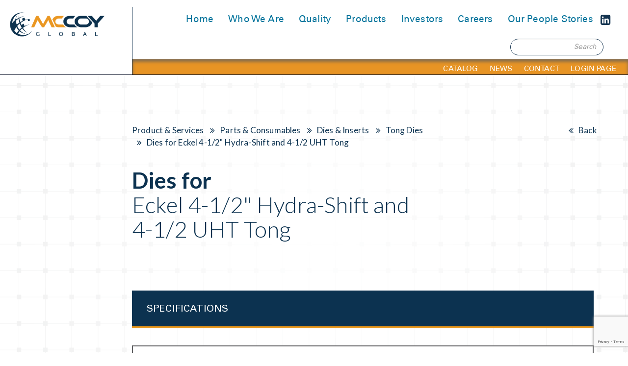

--- FILE ---
content_type: text/html; charset=UTF-8
request_url: https://www.mccoyglobal.com/products-and-services/dies-eckel-4-1-2-hydra-shift-4-1-2-uht-tong/
body_size: 59660
content:
<!DOCTYPE html>
<html lang="en-CA" class="no-js">
<head>
<meta http-equiv="X-UA-Compatible" content="IE=edge" />
<meta charset="UTF-8">
<meta name="viewport" content="width=device-width, initial-scale=1">
<meta name='robots' content='index, follow, max-image-preview:large, max-snippet:-1, max-video-preview:-1' />
<style>img:is([sizes="auto" i], [sizes^="auto," i]) { contain-intrinsic-size: 3000px 1500px }</style>
<!-- This site is optimized with the Yoast SEO plugin v26.7 - https://yoast.com/wordpress/plugins/seo/ -->
<title>Dies for Eckel 4-1/2&quot; Hydra-Shift and 4-1/2 UHT Tong &#8212; McCoy Global Inc.</title>
<link rel="canonical" href="https://www.mccoyglobal.com/products-and-services/dies-eckel-4-1-2-hydra-shift-4-1-2-uht-tong/" />
<meta property="og:locale" content="en_US" />
<meta property="og:type" content="article" />
<meta property="og:title" content="Dies for Eckel 4-1/2&quot; Hydra-Shift and 4-1/2 UHT Tong &#8212; McCoy Global Inc." />
<meta property="og:url" content="https://www.mccoyglobal.com/products-and-services/dies-eckel-4-1-2-hydra-shift-4-1-2-uht-tong/" />
<meta property="og:site_name" content="McCoy Global Inc." />
<meta property="article:publisher" content="https://www.facebook.com/mccoycorporation/" />
<meta property="article:modified_time" content="2023-10-27T21:01:52+00:00" />
<meta name="twitter:card" content="summary_large_image" />
<meta name="twitter:site" content="@McCoyGlobal" />
<script type="application/ld+json" class="yoast-schema-graph">{"@context":"https://schema.org","@graph":[{"@type":"WebPage","@id":"https://www.mccoyglobal.com/products-and-services/dies-eckel-4-1-2-hydra-shift-4-1-2-uht-tong/","url":"https://www.mccoyglobal.com/products-and-services/dies-eckel-4-1-2-hydra-shift-4-1-2-uht-tong/","name":"Dies for Eckel 4-1/2\" Hydra-Shift and 4-1/2 UHT Tong &#8212; McCoy Global Inc.","isPartOf":{"@id":"https://www.mccoyglobal.com/#website"},"datePublished":"2017-12-22T19:18:55+00:00","dateModified":"2023-10-27T21:01:52+00:00","breadcrumb":{"@id":"https://www.mccoyglobal.com/products-and-services/dies-eckel-4-1-2-hydra-shift-4-1-2-uht-tong/#breadcrumb"},"inLanguage":"en-CA","potentialAction":[{"@type":"ReadAction","target":["https://www.mccoyglobal.com/products-and-services/dies-eckel-4-1-2-hydra-shift-4-1-2-uht-tong/"]}]},{"@type":"BreadcrumbList","@id":"https://www.mccoyglobal.com/products-and-services/dies-eckel-4-1-2-hydra-shift-4-1-2-uht-tong/#breadcrumb","itemListElement":[{"@type":"ListItem","position":1,"name":"Home","item":"https://www.mccoyglobal.com/"},{"@type":"ListItem","position":2,"name":"Products","item":"https://www.mccoyglobal.com/products-and-services/"},{"@type":"ListItem","position":3,"name":"Dies for Eckel 4-1/2&#8243; Hydra-Shift and 4-1/2 UHT Tong"}]},{"@type":"WebSite","@id":"https://www.mccoyglobal.com/#website","url":"https://www.mccoyglobal.com/","name":"McCoy Global Inc.","description":"Tough • Tested • Reliable","publisher":{"@id":"https://www.mccoyglobal.com/#organization"},"potentialAction":[{"@type":"SearchAction","target":{"@type":"EntryPoint","urlTemplate":"https://www.mccoyglobal.com/?s={search_term_string}"},"query-input":{"@type":"PropertyValueSpecification","valueRequired":true,"valueName":"search_term_string"}}],"inLanguage":"en-CA"},{"@type":"Organization","@id":"https://www.mccoyglobal.com/#organization","name":"McCoy Global","url":"https://www.mccoyglobal.com/","logo":{"@type":"ImageObject","inLanguage":"en-CA","@id":"https://www.mccoyglobal.com/#/schema/logo/image/","url":"https://www.mccoyglobal.com/wp-content/uploads/2017/11/McCoyGlobal_Logo_398x242_rgb_01.png","contentUrl":"https://www.mccoyglobal.com/wp-content/uploads/2017/11/McCoyGlobal_Logo_398x242_rgb_01.png","width":398,"height":242,"caption":"McCoy Global"},"image":{"@id":"https://www.mccoyglobal.com/#/schema/logo/image/"},"sameAs":["https://www.facebook.com/mccoycorporation/","https://x.com/McCoyGlobal","https://www.linkedin.com/company/mccoy-corporation_2/","https://www.youtube.com/embed/S4WD34LE1cQ?rel=0"]}]}</script>
<!-- / Yoast SEO plugin. -->
<link rel='dns-prefetch' href='//www.mccoyglobal.com' />
<link rel='dns-prefetch' href='//fonts.googleapis.com' />
<link rel="alternate" type="application/rss+xml" title="McCoy Global Inc. &raquo; Feed" href="https://www.mccoyglobal.com/feed/" />
<link rel='stylesheet' id='wp-block-library-css' href='https://www.mccoyglobal.com/wp-includes/css/dist/block-library/style.min.css' type='text/css' media='all' />
<style id='classic-theme-styles-inline-css' type='text/css'>
/*! This file is auto-generated */
.wp-block-button__link{color:#fff;background-color:#32373c;border-radius:9999px;box-shadow:none;text-decoration:none;padding:calc(.667em + 2px) calc(1.333em + 2px);font-size:1.125em}.wp-block-file__button{background:#32373c;color:#fff;text-decoration:none}
</style>
<style id='global-styles-inline-css' type='text/css'>
:root{--wp--preset--aspect-ratio--square: 1;--wp--preset--aspect-ratio--4-3: 4/3;--wp--preset--aspect-ratio--3-4: 3/4;--wp--preset--aspect-ratio--3-2: 3/2;--wp--preset--aspect-ratio--2-3: 2/3;--wp--preset--aspect-ratio--16-9: 16/9;--wp--preset--aspect-ratio--9-16: 9/16;--wp--preset--color--black: #000000;--wp--preset--color--cyan-bluish-gray: #abb8c3;--wp--preset--color--white: #ffffff;--wp--preset--color--pale-pink: #f78da7;--wp--preset--color--vivid-red: #cf2e2e;--wp--preset--color--luminous-vivid-orange: #ff6900;--wp--preset--color--luminous-vivid-amber: #fcb900;--wp--preset--color--light-green-cyan: #7bdcb5;--wp--preset--color--vivid-green-cyan: #00d084;--wp--preset--color--pale-cyan-blue: #8ed1fc;--wp--preset--color--vivid-cyan-blue: #0693e3;--wp--preset--color--vivid-purple: #9b51e0;--wp--preset--gradient--vivid-cyan-blue-to-vivid-purple: linear-gradient(135deg,rgba(6,147,227,1) 0%,rgb(155,81,224) 100%);--wp--preset--gradient--light-green-cyan-to-vivid-green-cyan: linear-gradient(135deg,rgb(122,220,180) 0%,rgb(0,208,130) 100%);--wp--preset--gradient--luminous-vivid-amber-to-luminous-vivid-orange: linear-gradient(135deg,rgba(252,185,0,1) 0%,rgba(255,105,0,1) 100%);--wp--preset--gradient--luminous-vivid-orange-to-vivid-red: linear-gradient(135deg,rgba(255,105,0,1) 0%,rgb(207,46,46) 100%);--wp--preset--gradient--very-light-gray-to-cyan-bluish-gray: linear-gradient(135deg,rgb(238,238,238) 0%,rgb(169,184,195) 100%);--wp--preset--gradient--cool-to-warm-spectrum: linear-gradient(135deg,rgb(74,234,220) 0%,rgb(151,120,209) 20%,rgb(207,42,186) 40%,rgb(238,44,130) 60%,rgb(251,105,98) 80%,rgb(254,248,76) 100%);--wp--preset--gradient--blush-light-purple: linear-gradient(135deg,rgb(255,206,236) 0%,rgb(152,150,240) 100%);--wp--preset--gradient--blush-bordeaux: linear-gradient(135deg,rgb(254,205,165) 0%,rgb(254,45,45) 50%,rgb(107,0,62) 100%);--wp--preset--gradient--luminous-dusk: linear-gradient(135deg,rgb(255,203,112) 0%,rgb(199,81,192) 50%,rgb(65,88,208) 100%);--wp--preset--gradient--pale-ocean: linear-gradient(135deg,rgb(255,245,203) 0%,rgb(182,227,212) 50%,rgb(51,167,181) 100%);--wp--preset--gradient--electric-grass: linear-gradient(135deg,rgb(202,248,128) 0%,rgb(113,206,126) 100%);--wp--preset--gradient--midnight: linear-gradient(135deg,rgb(2,3,129) 0%,rgb(40,116,252) 100%);--wp--preset--font-size--small: 13px;--wp--preset--font-size--medium: 20px;--wp--preset--font-size--large: 36px;--wp--preset--font-size--x-large: 42px;--wp--preset--spacing--20: 0.44rem;--wp--preset--spacing--30: 0.67rem;--wp--preset--spacing--40: 1rem;--wp--preset--spacing--50: 1.5rem;--wp--preset--spacing--60: 2.25rem;--wp--preset--spacing--70: 3.38rem;--wp--preset--spacing--80: 5.06rem;--wp--preset--shadow--natural: 6px 6px 9px rgba(0, 0, 0, 0.2);--wp--preset--shadow--deep: 12px 12px 50px rgba(0, 0, 0, 0.4);--wp--preset--shadow--sharp: 6px 6px 0px rgba(0, 0, 0, 0.2);--wp--preset--shadow--outlined: 6px 6px 0px -3px rgba(255, 255, 255, 1), 6px 6px rgba(0, 0, 0, 1);--wp--preset--shadow--crisp: 6px 6px 0px rgba(0, 0, 0, 1);}:where(.is-layout-flex){gap: 0.5em;}:where(.is-layout-grid){gap: 0.5em;}body .is-layout-flex{display: flex;}.is-layout-flex{flex-wrap: wrap;align-items: center;}.is-layout-flex > :is(*, div){margin: 0;}body .is-layout-grid{display: grid;}.is-layout-grid > :is(*, div){margin: 0;}:where(.wp-block-columns.is-layout-flex){gap: 2em;}:where(.wp-block-columns.is-layout-grid){gap: 2em;}:where(.wp-block-post-template.is-layout-flex){gap: 1.25em;}:where(.wp-block-post-template.is-layout-grid){gap: 1.25em;}.has-black-color{color: var(--wp--preset--color--black) !important;}.has-cyan-bluish-gray-color{color: var(--wp--preset--color--cyan-bluish-gray) !important;}.has-white-color{color: var(--wp--preset--color--white) !important;}.has-pale-pink-color{color: var(--wp--preset--color--pale-pink) !important;}.has-vivid-red-color{color: var(--wp--preset--color--vivid-red) !important;}.has-luminous-vivid-orange-color{color: var(--wp--preset--color--luminous-vivid-orange) !important;}.has-luminous-vivid-amber-color{color: var(--wp--preset--color--luminous-vivid-amber) !important;}.has-light-green-cyan-color{color: var(--wp--preset--color--light-green-cyan) !important;}.has-vivid-green-cyan-color{color: var(--wp--preset--color--vivid-green-cyan) !important;}.has-pale-cyan-blue-color{color: var(--wp--preset--color--pale-cyan-blue) !important;}.has-vivid-cyan-blue-color{color: var(--wp--preset--color--vivid-cyan-blue) !important;}.has-vivid-purple-color{color: var(--wp--preset--color--vivid-purple) !important;}.has-black-background-color{background-color: var(--wp--preset--color--black) !important;}.has-cyan-bluish-gray-background-color{background-color: var(--wp--preset--color--cyan-bluish-gray) !important;}.has-white-background-color{background-color: var(--wp--preset--color--white) !important;}.has-pale-pink-background-color{background-color: var(--wp--preset--color--pale-pink) !important;}.has-vivid-red-background-color{background-color: var(--wp--preset--color--vivid-red) !important;}.has-luminous-vivid-orange-background-color{background-color: var(--wp--preset--color--luminous-vivid-orange) !important;}.has-luminous-vivid-amber-background-color{background-color: var(--wp--preset--color--luminous-vivid-amber) !important;}.has-light-green-cyan-background-color{background-color: var(--wp--preset--color--light-green-cyan) !important;}.has-vivid-green-cyan-background-color{background-color: var(--wp--preset--color--vivid-green-cyan) !important;}.has-pale-cyan-blue-background-color{background-color: var(--wp--preset--color--pale-cyan-blue) !important;}.has-vivid-cyan-blue-background-color{background-color: var(--wp--preset--color--vivid-cyan-blue) !important;}.has-vivid-purple-background-color{background-color: var(--wp--preset--color--vivid-purple) !important;}.has-black-border-color{border-color: var(--wp--preset--color--black) !important;}.has-cyan-bluish-gray-border-color{border-color: var(--wp--preset--color--cyan-bluish-gray) !important;}.has-white-border-color{border-color: var(--wp--preset--color--white) !important;}.has-pale-pink-border-color{border-color: var(--wp--preset--color--pale-pink) !important;}.has-vivid-red-border-color{border-color: var(--wp--preset--color--vivid-red) !important;}.has-luminous-vivid-orange-border-color{border-color: var(--wp--preset--color--luminous-vivid-orange) !important;}.has-luminous-vivid-amber-border-color{border-color: var(--wp--preset--color--luminous-vivid-amber) !important;}.has-light-green-cyan-border-color{border-color: var(--wp--preset--color--light-green-cyan) !important;}.has-vivid-green-cyan-border-color{border-color: var(--wp--preset--color--vivid-green-cyan) !important;}.has-pale-cyan-blue-border-color{border-color: var(--wp--preset--color--pale-cyan-blue) !important;}.has-vivid-cyan-blue-border-color{border-color: var(--wp--preset--color--vivid-cyan-blue) !important;}.has-vivid-purple-border-color{border-color: var(--wp--preset--color--vivid-purple) !important;}.has-vivid-cyan-blue-to-vivid-purple-gradient-background{background: var(--wp--preset--gradient--vivid-cyan-blue-to-vivid-purple) !important;}.has-light-green-cyan-to-vivid-green-cyan-gradient-background{background: var(--wp--preset--gradient--light-green-cyan-to-vivid-green-cyan) !important;}.has-luminous-vivid-amber-to-luminous-vivid-orange-gradient-background{background: var(--wp--preset--gradient--luminous-vivid-amber-to-luminous-vivid-orange) !important;}.has-luminous-vivid-orange-to-vivid-red-gradient-background{background: var(--wp--preset--gradient--luminous-vivid-orange-to-vivid-red) !important;}.has-very-light-gray-to-cyan-bluish-gray-gradient-background{background: var(--wp--preset--gradient--very-light-gray-to-cyan-bluish-gray) !important;}.has-cool-to-warm-spectrum-gradient-background{background: var(--wp--preset--gradient--cool-to-warm-spectrum) !important;}.has-blush-light-purple-gradient-background{background: var(--wp--preset--gradient--blush-light-purple) !important;}.has-blush-bordeaux-gradient-background{background: var(--wp--preset--gradient--blush-bordeaux) !important;}.has-luminous-dusk-gradient-background{background: var(--wp--preset--gradient--luminous-dusk) !important;}.has-pale-ocean-gradient-background{background: var(--wp--preset--gradient--pale-ocean) !important;}.has-electric-grass-gradient-background{background: var(--wp--preset--gradient--electric-grass) !important;}.has-midnight-gradient-background{background: var(--wp--preset--gradient--midnight) !important;}.has-small-font-size{font-size: var(--wp--preset--font-size--small) !important;}.has-medium-font-size{font-size: var(--wp--preset--font-size--medium) !important;}.has-large-font-size{font-size: var(--wp--preset--font-size--large) !important;}.has-x-large-font-size{font-size: var(--wp--preset--font-size--x-large) !important;}
:where(.wp-block-post-template.is-layout-flex){gap: 1.25em;}:where(.wp-block-post-template.is-layout-grid){gap: 1.25em;}
:where(.wp-block-columns.is-layout-flex){gap: 2em;}:where(.wp-block-columns.is-layout-grid){gap: 2em;}
:root :where(.wp-block-pullquote){font-size: 1.5em;line-height: 1.6;}
</style>
<link rel='stylesheet' id='dnd-upload-cf7-css' href='https://www.mccoyglobal.com/wp-content/plugins/drag-and-drop-multiple-file-upload-contact-form-7/assets/css/dnd-upload-cf7.css' type='text/css' media='all' />
<link rel='stylesheet' id='contact-form-7-css' href='https://www.mccoyglobal.com/wp-content/plugins/contact-form-7/includes/css/styles.css' type='text/css' media='all' />
<link rel='stylesheet' id='wpdm-fonticon-css' href='https://www.mccoyglobal.com/wp-content/plugins/download-manager/assets/wpdm-iconfont/css/wpdm-icons.min.css' type='text/css' media='all' />
<link rel='stylesheet' id='wpdm-front-css' href='https://www.mccoyglobal.com/wp-content/plugins/download-manager/assets/css/front.min.css' type='text/css' media='all' />
<link rel='stylesheet' id='bootstrap-css' href='https://www.mccoyglobal.com/wp-content/themes/mccoy/css/bootstrap.min.css' type='text/css' media='all' />
<link rel='stylesheet' id='visual-composer-starter-font-css' href='https://www.mccoyglobal.com/wp-content/themes/mccoy/css/visual-composer-starter-font.min.css' type='text/css' media='all' />
<link rel='stylesheet' id='font-awesome-css' href='https://www.mccoyglobal.com/wp-content/themes/mccoy/css/font-awesome.min.css' type='text/css' media='all' />
<link rel='stylesheet' id='new-style-css' href='https://www.mccoyglobal.com/wp-content/themes/mccoy/css/new-style.css' type='text/css' media='all' />
<link rel='stylesheet' id='new-responsive-css' href='https://www.mccoyglobal.com/wp-content/themes/mccoy/css/new-responsive.css' type='text/css' media='all' />
<link rel='stylesheet' id='slick-style-css' href='https://www.mccoyglobal.com/wp-content/themes/mccoy/css/slick.min.css' type='text/css' media='all' />
<link rel='stylesheet' id='visual-composer-starter-general-css' href='https://www.mccoyglobal.com/wp-content/themes/mccoy/css/style.min.css' type='text/css' media='all' />
<link rel='stylesheet' id='visual-composer-starter-responsive-css' href='https://www.mccoyglobal.com/wp-content/themes/mccoy/css/responsive.min.css' type='text/css' media='all' />
<link rel='stylesheet' id='visual-composer-starter-style-css' href='https://www.mccoyglobal.com/wp-content/themes/mccoy/style.css' type='text/css' media='all' />
<link rel='stylesheet' id='vct-theme-fonts-css' href='//fonts.googleapis.com/css?family=Lato%3Aregular%2Citalic%2C300%2C300i%2C400i%2C700%2C700i%26subset%3Dcyrillic%2Ccyrillic-ext%2Cdevanagari%2Cgreek%2Cgreek-ext%2Ckhmer%2Clatin%2Clatin-ext%2Cvietnamese' type='text/css' media='screen' />
<link rel='stylesheet' id='vct-custom-style-css' href='https://www.mccoyglobal.com/wp-content/themes/mccoy/css/customizer-custom.css' type='text/css' media='all' />
<style id='vct-custom-style-inline-css' type='text/css'>
/*Body fonts and style*/
body,
#main-menu ul li ul li,
.comment-content cite,
.entry-content cite { font-family: Lato; }
body,
.sidebar-widget-area a:hover, .sidebar-widget-area a:focus,
.sidebar-widget-area .widget_recent_entries ul li:hover, .sidebar-widget-area .widget_archive ul li:hover, .sidebar-widget-area .widget_categories ul li:hover, .sidebar-widget-area .widget_meta ul li:hover, .sidebar-widget-area .widget_recent_entries ul li:focus, .sidebar-widget-area .widget_archive ul li:focus, .sidebar-widget-area .widget_categories ul li:focus, .sidebar-widget-area .widget_meta ul li:focus { color: #0c3250; }
.comment-content table,
.entry-content table { border-color: #0c3250; }
.entry-full-content .entry-author-data .author-biography,
.entry-full-content .entry-meta,
.nav-links.post-navigation a .meta-nav,
.search-results-header h4,
.entry-preview .entry-meta li,
.entry-preview .entry-meta li a,
.entry-content .gallery-caption,
.comment-content blockquote,
.entry-content blockquote,
.wp-caption .wp-caption-text,
.comments-area .comment-list .comment-metadata a { color: #0c3250; }
.comments-area .comment-list .comment-metadata a:hover,
.comments-area .comment-list .comment-metadata a:focus { border-bottom-color: #0c3250; }
a,
.comments-area .comment-list .reply a,
.comments-area span.required,
.comments-area .comment-subscription-form label:before,
.entry-preview .entry-meta li a:hover:before,
.entry-preview .entry-meta li a:focus:before,
.entry-preview .entry-meta li.entry-meta-category:hover:before,
.entry-content p a:hover,
.entry-content ol a:hover,
.entry-content ul a:hover,
.entry-content table a:hover,
.entry-content datalist a:hover,
.entry-content blockquote a:hover,
.entry-content dl a:hover,
.entry-content address a:hover,
.entry-content p a:focus,
.entry-content ol a:focus,
.entry-content ul a:focus,
.entry-content table a:focus,
.entry-content datalist a:focus,
.entry-content blockquote a:focus,
.entry-content dl a:focus,
.entry-content address a:focus,
.entry-content ul > li:before,
.comment-content p a:hover,
.comment-content ol a:hover,
.comment-content ul a:hover,
.comment-content table a:hover,
.comment-content datalist a:hover,
.comment-content blockquote a:hover,
.comment-content dl a:hover,
.comment-content address a:hover,
.comment-content p a:focus,
.comment-content ol a:focus,
.comment-content ul a:focus,
.comment-content table a:focus,
.comment-content datalist a:focus,
.comment-content blockquote a:focus,
.comment-content dl a:focus,
.comment-content address a:focus,
.comment-content ul > li:before,
.sidebar-widget-area .widget_recent_entries ul li,
.sidebar-widget-area .widget_archive ul li,
.sidebar-widget-area .widget_categories ul li,
.sidebar-widget-area .widget_meta ul li { color: #e99619; }     
.comments-area .comment-list .reply a:hover,
.comments-area .comment-list .reply a:focus,
.comment-content p a,
.comment-content ol a,
.comment-content ul a,
.comment-content table a,
.comment-content datalist a,
.comment-content blockquote a,
.comment-content dl a,
.comment-content address a,
.entry-content p a,
.entry-content ol a,
.entry-content ul a,
.entry-content table a,
.entry-content datalist a,
.entry-content blockquote a,
.entry-content dl a,
.entry-content address a { border-bottom-color: #e99619; }    
.entry-content blockquote, .comment-content { border-left-color: #e99619; }
.comments-area .form-submit input[type=submit]:hover, .comments-area .form-submit input[type=submit]:focus,
.blue-button:hover, .blue-button:focus {
background-color: #3c63a6;
color: #f4f4f4;
}
html, #main-menu ul li ul li { font-size: 18px }
body, #footer, .footer-widget-area .widget-title { line-height: 1.5; }
body {
letter-spacing: 0.01rem;
font-weight: 400;
font-style: normal;
text-transform: none;
}
.comment-content address,
.comment-content blockquote,
.comment-content datalist,
.comment-content dl,
.comment-content ol,
.comment-content p,
.comment-content table,
.comment-content ul,
.entry-content address,
.entry-content blockquote,
.entry-content datalist,
.entry-content dl,
.entry-content ol,
.entry-content p,
.entry-content table,
.entry-content ul {
margin-top: 0;
margin-bottom: 1.5rem;
}
/*Buttons font and style*/
.comments-area .form-submit input[type=submit],
.blue-button { 
background-color: #ffffff; 
color: #5f6062;
font-family: Lato;
font-size: 20px;
font-weight: 400;
font-style: normal;
letter-spacing: 0.01rem;
line-height: 1;
text-transform: none;
margin-top: 0;
margin-bottom: 0;
}
.comments-area .form-submit input[type=submit]:hover, .comments-area .form-submit input[type=submit]:focus,
.blue-button:hover, .blue-button:focus, 
.entry-content p a.blue-button:hover { 
background-color: #e99619; 
color: #ffffff; 
}
/*Headers fonts and style*/
.header-widgetised-area .widget_text,
#main-menu > ul > li > a, 
.entry-full-content .entry-author-data .author-name, 
.nav-links.post-navigation a .post-title, 
.comments-area .comment-list .comment-author,
.comments-area .comment-list .reply a,
.comments-area .comment-form-comment label,
.comments-area .comment-form-author label,
.comments-area .comment-form-email label,
.comments-area .comment-form-url label,
.comment-content blockquote,
.entry-content blockquote { font-family: Lato; }
.entry-full-content .entry-author-data .author-name,
.entry-full-content .entry-meta a,
.nav-links.post-navigation a .post-title,
.comments-area .comment-list .comment-author,
.comments-area .comment-list .comment-author a,
.search-results-header h4 strong,
.entry-preview .entry-meta li a:hover,
.entry-preview .entry-meta li a:focus { color: #0c3250; }
.entry-full-content .entry-meta a,
.comments-area .comment-list .comment-author a:hover,
.comments-area .comment-list .comment-author a:focus,
.nav-links.post-navigation a .post-title { border-bottom-color: #0c3250; }
h1 {
color: #0c3250;
font-family: Lato;
font-size: 34px;
font-weight: 400;
font-style: normal;
letter-spacing: 0.01rem;
line-height: 1.1;
margin-top: 0;
margin-bottom: 1.66666667rem;
text-transform: uppercase;  
}
h1 a {color: #e99619;}
h1 a:hover, h1 a:focus {color: #e99619;}
h2 {
color: #0c3250;
font-family: Lato;
font-size: 34px;
font-weight: 400;
font-style: normal;
letter-spacing: 0.01rem;
line-height: 1.1;
margin-top: 0;
margin-bottom: 1.66666667rem;
text-transform: none;  
}
h2 a {color: #e99619;}
h2 a:hover, h2 a:focus {color: #e99619;}
h3 {
color: #0c3250;
font-family: Lato;
font-size: 22px;
font-weight: 700;
font-style: normal;
letter-spacing: 0.01rem;
line-height: 1.1;
margin-top: 0;
margin-bottom: 0.625rem;
text-transform: uppercase;  
}
h3 a {color: #e99619;}
h3 a:hover, h3 a:focus {color: #e99619;}
h4 {
color: #0c3250;
font-family: Lato;
font-size: 20px;
font-weight: 400;
font-style: normal;
letter-spacing: 0.01rem;
line-height: 1.1;
margin-top: 0;
margin-bottom: 0.625rem;
text-transform: none;  
}
h4 a {color: #e99619;}
h4 a:hover, h4 a:focus {color: #e99619;}
h5 {
color: #0c3250;
font-family: Lato;
font-size: 22px;
font-weight: 400;
font-style: normal;
letter-spacing: 0.01rem;
line-height: 1.1;
margin-top: 0;
margin-bottom: 0.625rem;
text-transform: none;  
}
h5 a {color: #e99619;}
h5 a:hover, h5 a:focus {color: #e99619;}
h6 {
color: #0c3250;
font-family: Lato;
font-size: 16px;
font-weight: 400;
font-style: normal;
letter-spacing: 0.01rem;
line-height: 1.1;
margin-top: 0;
margin-bottom: 0.625rem;
text-transform: none;  
}
h6 a {color: #e99619;}
h6 a:hover, h6 a:focus {color: #e99619;}
/*Header and menu area background color*/
#header .navbar .navbar-wrapper,
body.navbar-no-background #header .navbar.fixed.scroll,
body.header-full-width-boxed #header .navbar,
body.header-full-width #header .navbar {
background-color: #ffffff;
}
@media only screen and (min-width: 768px) {
body:not(.menu-sandwich) #main-menu ul li ul { background-color: #ffffff; }
}
body.navbar-no-background #header .navbar {background-color: transparent;}
/*Footer area background color*/
#footer { background-color: #ffffff; }
.footer-widget-area { background-color: #ffffff; }
/*Footer area text color*/
#footer,
#footer .footer-socials ul li a span {color: #0c3250; }
</style>
<link rel='stylesheet' id='js_composer_custom_css-css' href='//www.mccoyglobal.com/wp-content/uploads/js_composer/custom.css' type='text/css' media='all' />
<link rel='stylesheet' id='bsf-Defaults-css' href='https://www.mccoyglobal.com/wp-content/uploads/smile_fonts/Defaults/Defaults.css' type='text/css' media='all' />
<link rel='stylesheet' id='um_modal-css' href='https://www.mccoyglobal.com/wp-content/plugins/ultimate-member/assets/css/um-modal.min.css' type='text/css' media='all' />
<link rel='stylesheet' id='um_ui-css' href='https://www.mccoyglobal.com/wp-content/plugins/ultimate-member/assets/libs/jquery-ui/jquery-ui.min.css' type='text/css' media='all' />
<link rel='stylesheet' id='um_tipsy-css' href='https://www.mccoyglobal.com/wp-content/plugins/ultimate-member/assets/libs/tipsy/tipsy.min.css' type='text/css' media='all' />
<link rel='stylesheet' id='um_raty-css' href='https://www.mccoyglobal.com/wp-content/plugins/ultimate-member/assets/libs/raty/um-raty.min.css' type='text/css' media='all' />
<link rel='stylesheet' id='select2-css' href='https://www.mccoyglobal.com/wp-content/plugins/ultimate-member/assets/libs/select2/select2.min.css' type='text/css' media='all' />
<link rel='stylesheet' id='um_fileupload-css' href='https://www.mccoyglobal.com/wp-content/plugins/ultimate-member/assets/css/um-fileupload.min.css' type='text/css' media='all' />
<link rel='stylesheet' id='um_confirm-css' href='https://www.mccoyglobal.com/wp-content/plugins/ultimate-member/assets/libs/um-confirm/um-confirm.min.css' type='text/css' media='all' />
<link rel='stylesheet' id='um_datetime-css' href='https://www.mccoyglobal.com/wp-content/plugins/ultimate-member/assets/libs/pickadate/default.min.css' type='text/css' media='all' />
<link rel='stylesheet' id='um_datetime_date-css' href='https://www.mccoyglobal.com/wp-content/plugins/ultimate-member/assets/libs/pickadate/default.date.min.css' type='text/css' media='all' />
<link rel='stylesheet' id='um_datetime_time-css' href='https://www.mccoyglobal.com/wp-content/plugins/ultimate-member/assets/libs/pickadate/default.time.min.css' type='text/css' media='all' />
<link rel='stylesheet' id='um_fonticons_ii-css' href='https://www.mccoyglobal.com/wp-content/plugins/ultimate-member/assets/libs/legacy/fonticons/fonticons-ii.min.css' type='text/css' media='all' />
<link rel='stylesheet' id='um_fonticons_fa-css' href='https://www.mccoyglobal.com/wp-content/plugins/ultimate-member/assets/libs/legacy/fonticons/fonticons-fa.min.css' type='text/css' media='all' />
<link rel='stylesheet' id='um_fontawesome-css' href='https://www.mccoyglobal.com/wp-content/plugins/ultimate-member/assets/css/um-fontawesome.min.css' type='text/css' media='all' />
<link rel='stylesheet' id='um_common-css' href='https://www.mccoyglobal.com/wp-content/plugins/ultimate-member/assets/css/common.min.css' type='text/css' media='all' />
<link rel='stylesheet' id='um_responsive-css' href='https://www.mccoyglobal.com/wp-content/plugins/ultimate-member/assets/css/um-responsive.min.css' type='text/css' media='all' />
<link rel='stylesheet' id='um_styles-css' href='https://www.mccoyglobal.com/wp-content/plugins/ultimate-member/assets/css/um-styles.min.css' type='text/css' media='all' />
<link rel='stylesheet' id='um_crop-css' href='https://www.mccoyglobal.com/wp-content/plugins/ultimate-member/assets/libs/cropper/cropper.min.css' type='text/css' media='all' />
<link rel='stylesheet' id='um_profile-css' href='https://www.mccoyglobal.com/wp-content/plugins/ultimate-member/assets/css/um-profile.min.css' type='text/css' media='all' />
<link rel='stylesheet' id='um_account-css' href='https://www.mccoyglobal.com/wp-content/plugins/ultimate-member/assets/css/um-account.min.css' type='text/css' media='all' />
<link rel='stylesheet' id='um_misc-css' href='https://www.mccoyglobal.com/wp-content/plugins/ultimate-member/assets/css/um-misc.min.css' type='text/css' media='all' />
<link rel='stylesheet' id='um_default_css-css' href='https://www.mccoyglobal.com/wp-content/plugins/ultimate-member/assets/css/um-old-default.min.css' type='text/css' media='all' />
<link rel='stylesheet' id='js_composer_front-css' href='https://www.mccoyglobal.com/wp-content/plugins/js_composer/assets/css/js_composer.min.css' type='text/css' media='all' />
<link rel='stylesheet' id='update-css' href='https://www.mccoyglobal.com/wp-content/themes/mccoy/css/update.css' type='text/css' media='all' />
<link rel='stylesheet' id='update2-css' href='https://www.mccoyglobal.com/wp-content/themes/mccoy/css/update2.css' type='text/css' media='all' />
<link rel='stylesheet' id='custom_0329-css' href='https://www.mccoyglobal.com/wp-content/themes/mccoy/css/custom_0329.css' type='text/css' media='all' />
<script src='//www.mccoyglobal.com/wp-content/cache/wpfc-minified/qwnosl1n/6fbac.js' type="text/javascript"></script>
<!-- <script type="text/javascript" src="https://www.mccoyglobal.com/wp-includes/js/jquery/jquery.min.js" id="jquery-core-js"></script> -->
<!-- <script type="text/javascript" src="https://www.mccoyglobal.com/wp-includes/js/jquery/jquery-migrate.min.js" id="jquery-migrate-js"></script> -->
<!-- <script type="text/javascript" src="https://www.mccoyglobal.com/wp-content/plugins/download-manager/assets/js/wpdm.min.js" id="wpdm-frontend-js-js"></script> -->
<script type="text/javascript" id="wpdm-frontjs-js-extra">
/* <![CDATA[ */
var wpdm_url = {"home":"https:\/\/www.mccoyglobal.com\/","site":"https:\/\/www.mccoyglobal.com\/","ajax":"https:\/\/www.mccoyglobal.com\/wp-admin\/admin-ajax.php"};
var wpdm_js = {"spinner":"<i class=\"wpdm-icon wpdm-sun wpdm-spin\"><\/i>","client_id":"76905a14c2ef4e7da85a508e3f1cad46"};
var wpdm_strings = {"pass_var":"Password Verified!","pass_var_q":"Please click following button to start download.","start_dl":"Start Download"};
/* ]]> */
</script>
<script src='//www.mccoyglobal.com/wp-content/cache/wpfc-minified/e1xwnbv4/6fbac.js' type="text/javascript"></script>
<!-- <script type="text/javascript" src="https://www.mccoyglobal.com/wp-content/plugins/download-manager/assets/js/front.min.js" id="wpdm-frontjs-js"></script> -->
<!-- <script type="text/javascript" src="https://www.mccoyglobal.com/wp-content/themes/mccoy/js/header-scripts.js" id="visual-composer-starter-header-script-js"></script> -->
<!-- <script type="text/javascript" src="https://www.mccoyglobal.com/wp-content/plugins/ultimate-member/assets/js/um-gdpr.min.js" id="um-gdpr-js"></script> -->
<script></script><link rel="https://api.w.org/" href="https://www.mccoyglobal.com/wp-json/" /><link rel="alternate" title="JSON" type="application/json" href="https://www.mccoyglobal.com/wp-json/wp/v2/product-api/1680" /><link rel="EditURI" type="application/rsd+xml" title="RSD" href="https://www.mccoyglobal.com/xmlrpc.php?rsd" />
<link rel='shortlink' href='https://www.mccoyglobal.com/?p=1680' />
<link rel="alternate" title="oEmbed (JSON)" type="application/json+oembed" href="https://www.mccoyglobal.com/wp-json/oembed/1.0/embed?url=https%3A%2F%2Fwww.mccoyglobal.com%2Fproducts-and-services%2Fdies-eckel-4-1-2-hydra-shift-4-1-2-uht-tong%2F" />
<link rel="alternate" title="oEmbed (XML)" type="text/xml+oembed" href="https://www.mccoyglobal.com/wp-json/oembed/1.0/embed?url=https%3A%2F%2Fwww.mccoyglobal.com%2Fproducts-and-services%2Fdies-eckel-4-1-2-hydra-shift-4-1-2-uht-tong%2F&#038;format=xml" />
<style type="text/css" media="screen">.vc_custom_1513357855194{background-color: #5f6062 !important;}.vc_custom_1637631367345{background-image: url(https://www.mccoyglobal.com/wp-content/uploads/2021/11/footer-contact-form.jpeg?id=28272) !important;background-position: center !important;background-repeat: no-repeat !important;background-size: cover !important;}.vc_custom_1637631485193{background-color: #eba542 !important;background-position: center !important;background-repeat: no-repeat !important;background-size: cover !important;}</style>
<meta name="generator" content="Powered by WPBakery Page Builder - drag and drop page builder for WordPress."/>
<link rel="icon" href="https://www.mccoyglobal.com/wp-content/uploads/2017/11/cropped-favicon-02-32x32.png" sizes="32x32" />
<link rel="icon" href="https://www.mccoyglobal.com/wp-content/uploads/2017/11/cropped-favicon-02-192x192.png" sizes="192x192" />
<link rel="apple-touch-icon" href="https://www.mccoyglobal.com/wp-content/uploads/2017/11/cropped-favicon-02-180x180.png" />
<meta name="msapplication-TileImage" content="https://www.mccoyglobal.com/wp-content/uploads/2017/11/cropped-favicon-02-270x270.png" />
<style type="text/css" id="wp-custom-css">
.myProductTable {
border-spacing: 0;
padding: 0;
}
.myProductTable tr {
background: orange;
}
.myProductTable tr:nth-child(even) {
background: lightgray;
}
.noBorder {
border:none !important;
}
.myfixedList ul
{
line-height: normal;
}
.container obj-title
{
text-align:center;
}
.obj-holder-banner .owl-theme .owl-item .custom-img {
margin-left: -5vw;
margin-bottom: 40px;
}
#header .on-demand.menu-item a svg {
width: 98px;
}
#footer .on-demand.menu-item a svg {
width: 86px;
}
#footer .on-demand.menu-item:after {
display: none !important;
}
#header .on-demand.menu-item a svg path {
fill: #fff !important;
}
#footer .footer-menu .obj-ul {
display: flex;
flex-wrap: wrap;
align-items: center;
}
@media only screen and (min-width : 1024px) {
#header .on-demand.menu-item a {
padding: 0.55rem 1.5rem !important;
}
}
@media only screen and (min-width: 992px) and (max-width : 1310px) {
#main-menu>ul li a {
font-size: .85em;
}
#header .on-demand.menu-item a svg {
width: 85px !important;
}	
}
body.page-id-25945 .obj-holder-box-tab .obj-item-header .obj-title .obj-svg-holder svg#Layer_2_cyber * {
fill: none;
stroke: #0c3250;
}		</style>
<noscript><style> .wpb_animate_when_almost_visible { opacity: 1; }</style></noscript><meta name="generator" content="WordPress Download Manager 3.3.06" />
<style>
/* WPDM Link Template Styles */        </style>
<style>
:root {
--color-primary: #4a8eff;
--color-primary-rgb: 74, 142, 255;
--color-primary-hover: #5998ff;
--color-primary-active: #3281ff;
--color-secondary: #6c757d;
--color-secondary-rgb: 108, 117, 125;
--color-secondary-hover: #6c757d;
--color-secondary-active: #6c757d;
--color-success: #018e11;
--color-success-rgb: 1, 142, 17;
--color-success-hover: #0aad01;
--color-success-active: #0c8c01;
--color-info: #2CA8FF;
--color-info-rgb: 44, 168, 255;
--color-info-hover: #2CA8FF;
--color-info-active: #2CA8FF;
--color-warning: #FFB236;
--color-warning-rgb: 255, 178, 54;
--color-warning-hover: #FFB236;
--color-warning-active: #FFB236;
--color-danger: #ff5062;
--color-danger-rgb: 255, 80, 98;
--color-danger-hover: #ff5062;
--color-danger-active: #ff5062;
--color-green: #30b570;
--color-blue: #0073ff;
--color-purple: #8557D3;
--color-red: #ff5062;
--color-muted: rgba(69, 89, 122, 0.6);
--wpdm-font: "Sen", -apple-system, BlinkMacSystemFont, "Segoe UI", Roboto, Helvetica, Arial, sans-serif, "Apple Color Emoji", "Segoe UI Emoji", "Segoe UI Symbol";
}
.wpdm-download-link.btn.btn-primary {
border-radius: 4px;
}
</style>
<script async src="https://www.googletagmanager.com/gtag/js?id=UA-114055953-1"></script>
<script>
window.dataLayer = window.dataLayer || [];
function gtag(){dataLayer.push(arguments);}
gtag('js', new Date());
gtag('config', 'UA-114055953-1');
</script>
</head>
<body class="product-template-default single single-product postid-1680 wp-custom-logo secondary wpb-js-composer js-comp-ver-8.1 vc_responsive">
<header class="header">
<nav class="navbar navbar-default">
<div class="container-fluid">
<!-- Brand and toggle get grouped for better mobile display -->
<div class="navbar-header">
<button type="button" class="navbar-toggle collapsed" data-toggle="collapse" data-target="#bs-example-navbar-collapse-1" aria-expanded="false">
<span class="sr-only">Toggle navigation</span>
<span class="icon-bar"></span>
<span class="icon-bar"></span>
<span class="icon-bar"></span>
</button>
<a class="navbar-brand" href="https://www.mccoyglobal.com">
<img src="https://www.mccoyglobal.com/wp-content/uploads/2021/06/logo2.png" alt="logo" class="img-responsive">
</a>
</div>
<div class="collapse navbar-collapse" id="bs-example-navbar-collapse-1">
<div class="collapse-inner">
<div class="topmenu_covrmandivbox">
<ul id="menu-header" class="nav navbar-nav"><li id="menu-item-25962" class="menu-item menu-item-type-post_type menu-item-object-page menu-item-home menu-item-25962"><a href="https://www.mccoyglobal.com/">Home</a></li>
<li id="menu-item-25952" class="menu-item menu-item-type-post_type menu-item-object-page menu-item-25952"><a href="https://www.mccoyglobal.com/who-we-are/">Who We Are</a></li>
<li id="menu-item-53490" class="menu-item menu-item-type-post_type menu-item-object-page menu-item-53490"><a href="https://www.mccoyglobal.com/catalog-2/">Quality</a></li>
<li id="menu-item-569" class="menu-item menu-item-type-post_type menu-item-object-page menu-item-569"><a href="https://www.mccoyglobal.com/products-and-services/">Products</a></li>
<li id="menu-item-25955" class="menu-item menu-item-type-post_type menu-item-object-page menu-item-25955"><a href="https://www.mccoyglobal.com/investors/">Investors</a></li>
<li id="menu-item-127" class="menu-item menu-item-type-post_type menu-item-object-page menu-item-127"><a href="https://www.mccoyglobal.com/careers/">Careers</a></li>
<li id="menu-item-49435" class="menu-item menu-item-type-post_type menu-item-object-page menu-item-49435"><a href="https://www.mccoyglobal.com/our-people/">Our People Stories</a></li>
<li id="menu-item-3879" class="web3_hidden-lg menu-item menu-item-type-post_type menu-item-object-page menu-item-3879"><a href="https://www.mccoyglobal.com/catalog/">Catalog</a></li>
<li id="menu-item-171" class="web3_hidden-lg menu-item menu-item-type-post_type menu-item-object-page current_page_parent menu-item-171"><a href="https://www.mccoyglobal.com/news/">News</a></li>
<li id="menu-item-77" class="web3_hidden-lg menu-item menu-item-type-post_type menu-item-object-page menu-item-77"><a href="https://www.mccoyglobal.com/contact/">Contact</a></li>
<li id="menu-item-8567" class="web3_hidden-lg nmr-logged-out menu-item menu-item-type-post_type menu-item-object-page menu-item-8567"><a href="https://www.mccoyglobal.com/portal/login-page/">Login Page</a></li>
</ul>		      <div class="linkedin_icondiv">
<a href="https://www.linkedin.com/company/mccoy-corporation_2/" target="_blank"><i class="fa fa-linkedin-square" aria-hidden="true"></i></a>
</div>
<div class="login_menudivbox mobilelogin_menu">
<ul id="menu-above-header-secondary-header" class=""><li id="menu-item-4219" class="menu-item menu-item-type-post_type menu-item-object-page menu-item-4219"><a href="https://www.mccoyglobal.com/catalog/">Catalog</a></li>
<li id="menu-item-173" class="menu-item menu-item-type-post_type menu-item-object-page current_page_parent menu-item-173"><a href="https://www.mccoyglobal.com/news/">News</a></li>
<li id="menu-item-76" class="menu-item menu-item-type-post_type menu-item-object-page menu-item-76"><a href="https://www.mccoyglobal.com/contact/">Contact</a></li>
<li id="menu-item-64757" class="nmr-logged-out menu-item menu-item-type-post_type menu-item-object-page menu-item-64757"><a href="https://www.mccoyglobal.com/login-page/">Login Page</a></li>
</ul>		      </div>
<form class="navbar-form navbar-left" >
<div class="form-group">
<input type="text" name="s" class="form-control" placeholder="Search ">
</div>
</form>
</div>
<div class="login_menudivbox weblogin_menu">
<ul id="menu-above-header-secondary-header-1" class=""><li class="menu-item menu-item-type-post_type menu-item-object-page menu-item-4219"><a href="https://www.mccoyglobal.com/catalog/">Catalog</a></li>
<li class="menu-item menu-item-type-post_type menu-item-object-page current_page_parent menu-item-173"><a href="https://www.mccoyglobal.com/news/">News</a></li>
<li class="menu-item menu-item-type-post_type menu-item-object-page menu-item-76"><a href="https://www.mccoyglobal.com/contact/">Contact</a></li>
<li class="nmr-logged-out menu-item menu-item-type-post_type menu-item-object-page menu-item-64757"><a href="https://www.mccoyglobal.com/login-page/">Login Page</a></li>
</ul>	      </div>
</div>
</div><!-- /.navbar-collapse -->
</div><!-- /.container-fluid -->
</nav>
<div class="obj obj-holder-megamenu">
<div class="obj-inner">
<div class="obj-megamenu obj-megamenu-3" data-menu-index="3">
<div class="obj-megamenu-inner">
<div class="vc_row">
<section id="nav_menu-3" class="widget-odd widget-last widget-first widget-1 vc_col-md-8 vc_col-lg-9 widget widget_nav_menu"><div class="menu-mega-menu-what-we-do-container"><ul id="menu-mega-menu-what-we-do" class="menu"><li id="menu-item-29425" class="menu-item menu-item-type-taxonomy menu-item-object-category-product menu-item-29425"><a href="https://www.mccoyglobal.com/category/smartr-product-suite/"><span class="obj-svg-holder"><i class="obj-i"><svg version="1.1" xmlns="http://www.w3.org/2000/svg" xmlns:xlink="http://www.w3.org/1999/xlink" x="0px" y="0px"
viewBox="0 0 226.67 177" style="enable-background:new 0 0 226.67 177;" xml:space="preserve">
<g>
<path d="M117.23,124.51c-9.54,0-17.3,7.76-17.3,17.3c0,9.54,7.76,17.3,17.3,17.3c9.54,0,17.31-7.76,17.31-17.3
C134.53,132.27,126.77,124.51,117.23,124.51z M128.13,141.81c0,6.01-4.89,10.9-10.9,10.9c-6.01,0-10.9-4.89-10.9-10.9
c0-6.01,4.89-10.9,10.9-10.9C123.24,130.91,128.13,135.8,128.13,141.81z"/>
<path d="M163.49,106.38c-12.54-11.88-28.97-18.43-46.27-18.43c-17.29,0-33.72,6.55-46.27,18.43
c-5.69,5.39-5.93,14.4-0.54,20.09c5.39,5.68,14.4,5.93,20.09,0.54c7.24-6.86,16.73-10.64,26.72-10.64
c9.99,0,19.48,3.78,26.72,10.64c2.65,2.51,6.12,3.89,9.77,3.89c3.88,0,7.65-1.62,10.32-4.44c2.61-2.76,3.99-6.36,3.89-10.16
C167.82,112.52,166.25,108.99,163.49,106.38z M76.15,121.04c-2.39-2.53-2.29-6.53,0.24-8.92c11.07-10.49,25.57-16.26,40.83-16.26
c15.26,0,29.76,5.78,40.83,16.26c1.22,1.16,1.92,2.73,1.97,4.41c0.05,1.69-0.57,3.29-1.73,4.51c-1.2,1.27-2.83,1.97-4.58,1.97
c-1.62,0-3.16-0.61-4.34-1.73c-8.71-8.26-20.13-12.81-32.15-12.81c-12.02,0-23.44,4.55-32.15,12.81
C82.55,123.67,78.55,123.56,76.15,121.04z"/>
<path d="M187.46,79.96c-19.3-17.36-44.24-26.92-70.23-26.92C91.24,53.04,66.3,62.6,47,79.96
c-5.83,5.24-6.3,14.24-1.06,20.07c5.24,5.82,14.24,6.3,20.07,1.06c14.08-12.66,32.27-19.63,51.23-19.63
c18.96,0,37.15,6.97,51.23,19.63c2.61,2.35,5.99,3.64,9.5,3.64c4.03,0,7.88-1.72,10.57-4.71c2.54-2.82,3.83-6.46,3.62-10.25
C191.94,85.99,190.28,82.5,187.46,79.96z M51.81,94.75c-2.33-2.59-2.12-6.59,0.47-8.91c17.85-16.05,40.91-24.89,64.95-24.89
c24.03,0,47.1,8.84,64.95,24.9c1.25,1.13,1.99,2.67,2.08,4.36c0.09,1.68-0.48,3.3-1.61,4.55c-1.2,1.33-2.91,2.09-4.7,2.09
c-1.56,0-3.06-0.57-4.22-1.62c-15.53-13.97-35.6-21.66-56.51-21.66c-20.91,0-40.98,7.69-56.51,21.66
C58.13,97.55,54.13,97.33,51.81,94.75z"/>
<path d="M211.72,50.68c-26.11-22.98-59.67-35.64-94.49-35.64c-34.82,0-68.38,12.66-94.49,35.64
c-5.88,5.18-6.45,14.17-1.28,20.06c2.5,2.84,5.97,4.54,9.76,4.79c3.8,0.24,7.45-1.01,10.29-3.51
c20.92-18.41,47.81-28.56,75.71-28.56c27.91,0,54.79,10.14,75.71,28.56c2.6,2.28,5.93,3.54,9.38,3.54h0
c4.08,0,7.97-1.76,10.67-4.82C218.17,64.85,217.6,55.86,211.72,50.68z M27.39,65.51c-2.3-2.61-2.04-6.61,0.57-8.91
c24.67-21.71,56.37-33.67,89.27-33.67c32.9,0,64.6,11.96,89.27,33.67c2.61,2.3,2.87,6.29,0.57,8.91c-1.2,1.36-2.93,2.14-4.74,2.14
c-1.53,0-3.01-0.56-4.16-1.57c-22.36-19.69-51.1-30.53-80.93-30.53c-29.83,0-58.57,10.84-80.93,30.53
C33.68,68.38,29.69,68.13,27.39,65.51z"/>
</g>
</svg>
</i></span>smarTR™ Product Suite</a></li>
<li id="menu-item-699" class="menu-item menu-item-type-taxonomy menu-item-object-category-product menu-item-699"><a href="https://www.mccoyglobal.com/category/wellbore-construction-equipment/"><span class="obj-svg-holder"><i class="obj-i"><svg version="1.1" xmlns="http://www.w3.org/2000/svg" xmlns:xlink="http://www.w3.org/1999/xlink" x="0px" y="0px" width="24.784px" height="23.267px" viewBox="0 0 24.784 23.267" enable-background="new 0 0 24.784 23.267" xml:space="preserve">
<g>
<g>
<g>
<g>
<path d="M4.944,22.596c-0.654,0-1.246-0.232-1.666-0.653c-0.519-0.518-0.741-1.259-0.625-2.085
c0.109-0.773,0.507-1.538,1.121-2.153l4.915-4.913c0.195-0.195,0.512-0.195,0.707,0l3.031,3.03
c0.094,0.094,0.146,0.221,0.146,0.354s-0.053,0.26-0.146,0.354l-4.914,4.913C6.782,22.175,5.846,22.596,4.944,22.596
L4.944,22.596z M9.042,13.853l-4.561,4.559c-0.461,0.462-0.759,1.025-0.838,1.585c-0.071,0.508,0.05,0.948,0.342,1.239
c0.297,0.297,0.685,0.36,0.958,0.36c0.629,0,1.325-0.321,1.862-0.86l4.561-4.56L9.042,13.853L9.042,13.853z"/>
<path d="M4.944,22.846c-0.721,0-1.375-0.258-1.842-0.726c-0.576-0.575-0.823-1.391-0.695-2.297
c0.116-0.827,0.54-1.642,1.191-2.294l4.915-4.913c0.283-0.283,0.777-0.283,1.061,0l3.031,3.03c0.142,0.142,0.22,0.33,0.22,0.53
s-0.078,0.389-0.22,0.53L7.69,21.619C6.913,22.398,5.912,22.846,4.944,22.846z M9.042,12.896c-0.067,0-0.129,0.026-0.177,0.073
l-4.915,4.913c-0.576,0.577-0.948,1.291-1.05,2.011c-0.105,0.748,0.091,1.413,0.554,1.874c0.373,0.375,0.902,0.58,1.489,0.58
c0.836,0,1.708-0.394,2.392-1.08l4.915-4.913c0.047-0.047,0.073-0.11,0.073-0.177s-0.026-0.129-0.073-0.177l-3.031-3.03
C9.172,12.921,9.109,12.896,9.042,12.896z M4.944,21.846c-0.321,0-0.778-0.075-1.135-0.433
c-0.349-0.347-0.495-0.863-0.413-1.451c0.086-0.613,0.409-1.227,0.909-1.728l4.737-4.735l2.678,2.677l-4.738,4.737
C6.4,21.497,5.638,21.846,4.944,21.846z M9.042,14.206l-4.384,4.382c-0.423,0.424-0.696,0.937-0.768,1.444
c-0.06,0.428,0.036,0.793,0.271,1.027c0.237,0.237,0.556,0.287,0.782,0.287c0.564,0,1.194-0.294,1.685-0.787l4.385-4.383
L9.042,14.206z"/>
</g>
</g>
<g>
<g>
<path d="M21.36,5.785c-0.515,0-0.999-0.201-1.362-0.564c-0.749-0.754-0.749-1.975,0-2.722l1.667-1.668
c0.188-0.187,0.52-0.188,0.707,0l2.016,2.016c0.195,0.195,0.195,0.512,0,0.707L22.72,5.222
C22.357,5.585,21.874,5.785,21.36,5.785L21.36,5.785z M22.019,1.891l-1.314,1.315c-0.36,0.359-0.359,0.946,0.001,1.309
c0.347,0.348,0.958,0.349,1.307,0l1.314-1.315L22.019,1.891L22.019,1.891z"/>
<path d="M21.36,6.035c-0.581,0-1.128-0.227-1.539-0.638c-0.846-0.852-0.845-2.231,0-3.076l1.667-1.668
c0.272-0.272,0.79-0.271,1.061,0l2.015,2.016c0.292,0.292,0.292,0.768,0,1.061l-1.668,1.669
C22.486,5.809,21.94,6.035,21.36,6.035z M22.02,0.939c-0.07,0-0.134,0.024-0.177,0.068l-1.667,1.668
c-0.651,0.65-0.651,1.713,0,2.369c0.633,0.633,1.737,0.633,2.369,0l1.668-1.669c0.098-0.098,0.098-0.256,0-0.354l-2.016-2.016
C22.153,0.964,22.089,0.939,22.02,0.939z M21.359,5.026L21.359,5.026c-0.316,0-0.619-0.122-0.831-0.335
c-0.458-0.46-0.458-1.206-0.001-1.662l1.491-1.492l1.662,1.662L22.19,4.691C21.977,4.904,21.674,5.026,21.359,5.026z
M22.019,2.244l-1.138,1.139c-0.263,0.262-0.262,0.69,0.002,0.956c0.119,0.119,0.292,0.188,0.476,0.188l0,0
c0.184,0,0.357-0.068,0.477-0.188l1.138-1.139L22.019,2.244z"/>
</g>
</g>
<g>
<g>
<path d="M14.853,10.864c-0.128,0-0.256-0.049-0.354-0.146c-0.195-0.195-0.195-0.512,0-0.707L20,4.514
c0.195-0.195,0.512-0.195,0.707,0s0.195,0.512,0,0.707l-5.5,5.497C15.109,10.815,14.981,10.864,14.853,10.864L14.853,10.864z"/>
<path d="M14.853,11.114c-0.2,0-0.389-0.078-0.53-0.22c-0.292-0.292-0.292-0.768,0-1.061l5.5-5.497
c0.283-0.283,0.777-0.283,1.061,0c0.292,0.292,0.292,0.768,0,1.061l-5.5,5.497C15.242,11.036,15.053,11.114,14.853,11.114z
M20.353,4.617c-0.067,0-0.129,0.026-0.177,0.073l-5.5,5.497c-0.098,0.098-0.098,0.256,0,0.354c0.095,0.095,0.259,0.095,0.354,0
l5.5-5.497c0.098-0.098,0.098-0.256,0-0.354C20.482,4.643,20.42,4.617,20.353,4.617z"/>
</g>
</g>
</g>
<g>
<g>
<path d="M19.665,23.017L19.665,23.017c-0.895,0-1.735-0.348-2.368-0.979l-9.752-9.754c-1.993,0.407-4.083-0.217-5.518-1.652
C0.348,8.952-0.199,6.426,0.635,4.197c0.06-0.159,0.196-0.277,0.362-0.313c0.166-0.036,0.339,0.015,0.459,0.135l2.897,2.898
l2.021-0.542l0.54-2.019L4.017,1.458c-0.12-0.12-0.171-0.293-0.135-0.459c0.036-0.167,0.154-0.303,0.314-0.362
C4.881,0.38,5.601,0.25,6.335,0.25c1.624,0,3.148,0.632,4.294,1.778c1.438,1.438,2.058,3.528,1.652,5.518l9.754,9.753
c0.633,0.633,0.981,1.474,0.981,2.369s-0.349,1.735-0.981,2.368C21.402,22.668,20.56,23.017,19.665,23.017L19.665,23.017z
M7.703,11.234c0.131,0,0.259,0.052,0.354,0.146l9.947,9.949c0.443,0.443,1.034,0.687,1.661,0.687l0,0
c0.628,0,1.219-0.244,1.663-0.688c0.444-0.444,0.688-1.033,0.688-1.661s-0.245-1.218-0.688-1.662l-9.949-9.948
c-0.125-0.125-0.174-0.306-0.131-0.477c0.44-1.732-0.068-3.588-1.326-4.846C8.723,1.536,6.97,1.017,5.324,1.351l2.502,2.503
c0.126,0.126,0.176,0.31,0.129,0.483L7.266,6.913C7.22,7.085,7.085,7.22,6.912,7.266L4.334,7.958
C4.161,8.006,3.977,7.955,3.851,7.828L1.349,5.326c-0.331,1.65,0.174,3.388,1.385,4.598c1.255,1.255,3.123,1.762,4.846,1.326
C7.621,11.239,7.662,11.234,7.703,11.234L7.703,11.234z"/>
<path d="M19.665,23.267c-0.961,0-1.865-0.374-2.544-1.052l-9.659-9.661c-2.013,0.367-4.172-0.307-5.611-1.746
C0.102,9.06-0.467,6.43,0.4,4.109c0.09-0.24,0.293-0.416,0.543-0.47c0.245-0.053,0.512,0.025,0.689,0.203l2.795,2.796L6.17,6.171
l0.465-1.74L3.84,1.635C3.659,1.453,3.583,1.196,3.638,0.945c0.054-0.25,0.23-0.454,0.471-0.543C4.822,0.135,5.571,0,6.335,0
c1.69,0,3.278,0.658,4.471,1.852c1.472,1.472,2.12,3.561,1.746,5.611l9.66,9.659c0.68,0.68,1.055,1.584,1.055,2.545
s-0.375,1.865-1.055,2.544C21.532,22.892,20.627,23.267,19.665,23.267z M7.626,12.011l9.848,9.85
c0.585,0.584,1.363,0.906,2.191,0.906c0.829,0,1.608-0.323,2.193-0.908s0.908-1.363,0.908-2.191s-0.323-1.606-0.908-2.192
l-9.849-9.848l0.027-0.131c0.388-1.9-0.219-3.927-1.583-5.291C9.354,1.105,7.891,0.5,6.335,0.5c-0.704,0-1.395,0.125-2.052,0.371
C4.203,0.9,4.144,0.968,4.126,1.052C4.108,1.135,4.133,1.221,4.194,1.281l3,3L6.579,6.579L4.279,7.196l-3-3
C1.233,4.148,1.168,4.122,1.103,4.122C0.967,4.146,0.899,4.204,0.869,4.284c-0.799,2.138-0.275,4.56,1.334,6.17
c1.354,1.354,3.404,1.97,5.291,1.584L7.626,12.011z M19.665,22.267c-0.695,0-1.347-0.27-1.838-0.76l-9.947-9.949
c-0.061-0.061-0.158-0.087-0.238-0.066c-1.786,0.455-3.791-0.098-5.084-1.391C1.294,8.838,0.751,7.035,1.104,5.276l0.092-0.458
l2.832,2.833c0.063,0.063,0.157,0.089,0.239,0.065l2.581-0.692c0.086-0.023,0.154-0.09,0.177-0.176l0.689-2.576
C7.737,4.186,7.712,4.093,7.649,4.03L4.818,1.198l0.456-0.093c1.719-0.348,3.59,0.218,4.824,1.453
c1.32,1.319,1.853,3.267,1.392,5.084c-0.021,0.085,0.003,0.176,0.065,0.238l9.949,9.948c0.491,0.491,0.762,1.144,0.762,1.838
c0,0.694-0.271,1.346-0.762,1.837S20.36,22.267,19.665,22.267z M7.703,10.984c0.197,0,0.391,0.08,0.53,0.22l9.947,9.949
c0.792,0.792,2.177,0.792,2.971-0.002c0.397-0.397,0.615-0.924,0.615-1.484c0-0.561-0.218-1.088-0.615-1.485l-9.949-9.948
c-0.186-0.186-0.261-0.46-0.196-0.715c0.418-1.647-0.065-3.413-1.261-4.607C8.74,1.907,7.281,1.386,5.851,1.524l2.152,2.152
c0.189,0.189,0.263,0.466,0.194,0.725L7.507,6.977c-0.069,0.258-0.272,0.461-0.53,0.531L4.399,8.199
C4.156,8.267,3.862,8.193,3.674,8.004L1.522,5.853C1.379,7.29,1.881,8.717,2.911,9.747c1.171,1.17,2.988,1.667,4.608,1.26
C7.579,10.992,7.64,10.984,7.703,10.984z"/>
</g>
</g>
<g>
<path d="M19.519,18.615c-0.461,0-0.834,0.373-0.834,0.834s0.373,0.834,0.834,0.834s0.834-0.373,0.834-0.834
S19.98,18.615,19.519,18.615L19.519,18.615z"/>
<path d="M19.519,20.533c-0.598,0-1.084-0.486-1.084-1.084s0.486-1.084,1.084-1.084s1.084,0.486,1.084,1.084
S20.117,20.533,19.519,20.533z M19.519,18.865c-0.322,0-0.584,0.262-0.584,0.584s0.262,0.584,0.584,0.584s0.584-0.262,0.584-0.584
S19.841,18.865,19.519,18.865z"/>
</g>
</g>
</svg></i></span>Wellbore Construction Equipment</a></li>
<li id="menu-item-696" class="menu-item menu-item-type-taxonomy menu-item-object-category-product menu-item-696"><a href="https://www.mccoyglobal.com/category/sensors-for-harsh-environments/"><span class="obj-svg-holder"><i class="obj-i"><svg version="1.1" xmlns="http://www.w3.org/2000/svg" xmlns:xlink="http://www.w3.org/1999/xlink" x="0px" y="0px" width="23px" height="22.99px" viewBox="0 0 23 22.99" enable-background="new 0 0 23 22.99" xml:space="preserve">
<g>
<g>
<g>
<g>
<path d="M0.918,20.838c-0.076,0-0.153-0.018-0.226-0.054c-0.247-0.125-0.346-0.426-0.221-0.672l0.279-0.543
c0.875-1.69,1.17-2.26,1.613-8.002c0.417-5.354,4.067-9.091,8.875-9.091c0.002,0,0.003,0,0.003,0h0.607
c0.276,0,0.5,0.224,0.5,0.5s-0.224,0.5-0.5,0.5h-0.606c0,0-0.002,0-0.004,0c-4.332,0-7.497,3.282-7.879,8.168
c-0.458,5.944-0.776,6.559-1.722,8.385l-0.274,0.534C1.277,20.737,1.1,20.838,0.918,20.838L0.918,20.838z"/>
<path d="M0.918,21.088c-0.116,0-0.232-0.027-0.338-0.08c-0.18-0.091-0.312-0.246-0.375-0.437
s-0.047-0.394,0.044-0.572l0.279-0.544c0.858-1.658,1.147-2.216,1.587-7.907c0.428-5.488,4.18-9.321,9.124-9.321h0.61
c0.413,0,0.75,0.337,0.75,0.75s-0.337,0.75-0.75,0.75h-0.606c-4.196,0-7.263,3.189-7.634,7.938
c-0.462,5.994-0.786,6.62-1.748,8.479l-0.274,0.534C1.459,20.931,1.203,21.088,0.918,21.088z M11.243,2.727
c-4.676,0-8.223,3.644-8.629,8.86c-0.447,5.792-0.748,6.373-1.64,8.097l-0.279,0.543c-0.03,0.059-0.035,0.126-0.015,0.188
c0.021,0.064,0.065,0.115,0.126,0.146c0.119,0.06,0.274,0.008,0.336-0.111l0.274-0.535c0.929-1.793,1.241-2.396,1.695-8.29
c0.393-5.023,3.659-8.398,8.128-8.398h0.61c0.138,0,0.25-0.112,0.25-0.25s-0.112-0.25-0.25-0.25H11.243z"/>
</g>
</g>
<g>
<g>
<path d="M21.994,20.838c-0.183,0-0.358-0.101-0.446-0.274l-0.274-0.536c-0.944-1.825-1.262-2.44-1.722-8.383
c-0.381-4.886-3.547-8.168-7.879-8.168c-0.002,0-0.002,0-0.004,0h-0.606c-0.276,0-0.5-0.224-0.5-0.5s0.224-0.5,0.5-0.5h0.606
c0,0,0.003,0,0.004,0c4.81,0,8.459,3.737,8.875,9.09c0.445,5.741,0.739,6.311,1.613,8.002l0.279,0.544
c0.125,0.246,0.025,0.547-0.221,0.672C22.147,20.82,22.07,20.838,21.994,20.838L21.994,20.838z"/>
<path d="M21.994,21.088c-0.284,0-0.541-0.158-0.669-0.411l-0.274-0.535c-0.961-1.857-1.284-2.482-1.748-8.478
c-0.37-4.748-3.437-7.938-7.63-7.938h-0.61c-0.413,0-0.75-0.337-0.75-0.75s0.337-0.75,0.75-0.75h0.606
c4.949,0,8.701,3.833,9.128,9.32c0.441,5.691,0.73,6.25,1.586,7.906l0.28,0.545c0.091,0.18,0.106,0.383,0.044,0.574
c-0.062,0.189-0.195,0.344-0.374,0.435C22.226,21.061,22.11,21.088,21.994,21.088z M11.062,2.727c-0.138,0-0.25,0.112-0.25,0.25
s0.112,0.25,0.25,0.25h0.606c4.474,0,7.74,3.375,8.132,8.398c0.456,5.895,0.769,6.497,1.694,8.287l0.275,0.537
c0.061,0.121,0.213,0.173,0.337,0.111c0.059-0.029,0.104-0.081,0.124-0.146c0.021-0.062,0.017-0.131-0.014-0.189l-0.279-0.543
c-0.891-1.724-1.19-2.305-1.64-8.097c-0.405-5.217-3.953-8.859-8.626-8.859H11.062z"/>
</g>
</g>
</g>
<g>
<g>
<path d="M0.75,20.875c-0.231,0-0.439-0.162-0.488-0.398c-0.057-0.271,0.117-0.535,0.388-0.591
c7.172-1.486,14.444-1.485,21.616,0c0.271,0.056,0.444,0.32,0.388,0.591c-0.056,0.271-0.326,0.446-0.591,0.388
c-7.038-1.457-14.174-1.457-21.21,0C0.818,20.872,0.784,20.875,0.75,20.875L0.75,20.875z"/>
<path d="M22.166,21.126c-0.053,0-0.105-0.006-0.157-0.018c-6.968-1.441-14.136-1.442-21.105,0.001
c-0.045,0.01-0.097,0.016-0.153,0.016c-0.354,0-0.661-0.251-0.733-0.598c-0.041-0.196-0.003-0.396,0.107-0.563
c0.109-0.168,0.278-0.282,0.475-0.323c7.169-1.483,14.543-1.485,21.718,0c0.196,0.041,0.365,0.155,0.475,0.323
c0.11,0.167,0.148,0.367,0.107,0.563C22.827,20.874,22.519,21.126,22.166,21.126z M11.457,19.521
c3.552,0,7.137,0.369,10.656,1.098l0.053,0.007c0.115,0,0.219-0.086,0.242-0.199c0.014-0.066,0.002-0.133-0.035-0.189
c-0.036-0.056-0.093-0.093-0.158-0.106c-7.107-1.473-14.411-1.472-21.515,0c-0.065,0.014-0.122,0.051-0.158,0.106
c-0.037,0.057-0.049,0.123-0.035,0.188c0.023,0.115,0.126,0.199,0.243,0.199C4.32,19.891,7.905,19.521,11.457,19.521z"/>
</g>
</g>
<g>
<g>
<path d="M11.458,3.27c-0.276,0-0.5-0.224-0.5-0.5V0.75c0-0.276,0.224-0.5,0.5-0.5s0.5,0.224,0.5,0.5v2.02
C11.958,3.046,11.734,3.27,11.458,3.27L11.458,3.27z"/>
<path d="M11.458,3.52c-0.413,0-0.75-0.337-0.75-0.75V0.75c0-0.414,0.337-0.75,0.75-0.75s0.75,0.336,0.75,0.75
v2.02C12.208,3.183,11.871,3.52,11.458,3.52z M11.458,0.5c-0.138,0-0.25,0.112-0.25,0.25v2.02c0,0.138,0.112,0.25,0.25,0.25
s0.25-0.112,0.25-0.25V0.75C11.708,0.612,11.595,0.5,11.458,0.5z"/>
</g>
</g>
<g>
<g>
<path d="M11.456,22.74c-1.374,0-2.491-1.116-2.491-2.489c0-0.276,0.224-0.5,0.5-0.5s0.5,0.224,0.5,0.5
c0,0.821,0.669,1.489,1.491,1.489s1.491-0.668,1.491-1.489c0-0.276,0.224-0.5,0.5-0.5s0.5,0.224,0.5,0.5
C13.947,21.624,12.83,22.74,11.456,22.74L11.456,22.74z"/>
<path d="M11.456,22.99c-1.512,0-2.741-1.229-2.741-2.739c0-0.413,0.337-0.75,0.75-0.75s0.75,0.337,0.75,0.75
c0,0.684,0.557,1.239,1.241,1.239s1.241-0.556,1.241-1.239c0-0.413,0.337-0.75,0.75-0.75s0.75,0.337,0.75,0.75
C14.197,21.762,12.967,22.99,11.456,22.99z M9.464,20.001c-0.138,0-0.25,0.112-0.25,0.25c0,1.234,1.006,2.239,2.241,2.239
s2.241-1.005,2.241-2.239c0-0.138-0.112-0.25-0.25-0.25s-0.25,0.112-0.25,0.25c0,0.959-0.781,1.739-1.741,1.739
s-1.741-0.78-1.741-1.739C9.714,20.113,9.602,20.001,9.464,20.001z"/>
</g>
</g>
</g>
</svg></i></span>Sensors For Harsh Environments</a></li>
<li id="menu-item-700" class="menu-item menu-item-type-taxonomy menu-item-object-category-product current-product-ancestor menu-item-700"><a href="https://www.mccoyglobal.com/category/parts-consumables/"><span class="obj-svg-holder"><i class="obj-i"><svg version="1.1" xmlns="http://www.w3.org/2000/svg" xmlns:xlink="http://www.w3.org/1999/xlink" x="0px" y="0px"
width="56px" height="51.244px" viewBox="0 0 56 51.244" enable-background="new 0 0 56 51.244" xml:space="preserve">
<g>
<g>
<g>
<path d="M50.896,2.909H1.745c-0.643,0-1.164-0.521-1.164-1.164s0.521-1.164,1.164-1.164h49.151
c0.643,0,1.163,0.521,1.163,1.164S51.54,2.909,50.896,2.909L50.896,2.909z"/>
<path d="M50.896,3.49H1.745C0.783,3.49,0,2.708,0,1.745S0.783,0,1.745,0h49.151c0.962,0,1.745,0.783,1.745,1.745
S51.858,3.49,50.896,3.49z M1.745,1.164c-0.32,0-0.582,0.261-0.582,0.582s0.261,0.582,0.582,0.582h49.151
c0.32,0,0.582-0.261,0.582-0.582s-0.261-0.582-0.582-0.582H1.745z"/>
</g>
</g>
<g>
<g>
<path d="M10.176,31.799H1.745c-0.643,0-1.164-0.521-1.164-1.164s0.521-1.163,1.164-1.163h8.431
c0.643,0,1.163,0.52,1.163,1.163S10.819,31.799,10.176,31.799L10.176,31.799z"/>
<path d="M10.176,32.381H1.745C0.783,32.381,0,31.598,0,30.636c0-0.962,0.783-1.745,1.745-1.745h8.431
c0.962,0,1.745,0.783,1.745,1.745C11.921,31.598,11.138,32.381,10.176,32.381z M1.745,30.054c-0.32,0-0.582,0.261-0.582,0.582
c0,0.321,0.261,0.582,0.582,0.582h8.431c0.32,0,0.582-0.261,0.582-0.582c0-0.32-0.261-0.582-0.582-0.582H1.745z"/>
</g>
</g>
<g>
<g>
<path d="M15.22,46.245H1.745c-0.643,0-1.164-0.52-1.164-1.163s0.521-1.164,1.164-1.164H15.22
c0.643,0,1.164,0.521,1.164,1.164S15.863,46.245,15.22,46.245L15.22,46.245z"/>
<path d="M15.22,46.827H1.745C0.783,46.827,0,46.043,0,45.082c0-0.962,0.783-1.746,1.745-1.746H15.22
c0.962,0,1.745,0.783,1.745,1.746C16.965,46.043,16.183,46.827,15.22,46.827z M1.745,44.5c-0.32,0-0.582,0.261-0.582,0.582
c0,0.32,0.261,0.582,0.582,0.582H15.22c0.32,0,0.582-0.261,0.582-0.582c0-0.321-0.261-0.582-0.582-0.582H1.745z"/>
</g>
</g>
<g>
<g>
<path d="M15.22,17.354H1.745c-0.643,0-1.164-0.521-1.164-1.164s0.521-1.163,1.164-1.163H15.22
c0.643,0,1.164,0.52,1.164,1.163S15.863,17.354,15.22,17.354L15.22,17.354z"/>
<path d="M15.22,17.936H1.745C0.783,17.936,0,17.153,0,16.19s0.783-1.745,1.745-1.745H15.22
c0.962,0,1.745,0.783,1.745,1.745S16.183,17.936,15.22,17.936z M1.745,15.609c-0.32,0-0.582,0.261-0.582,0.582
s0.261,0.582,0.582,0.582H15.22c0.32,0,0.582-0.262,0.582-0.582s-0.261-0.582-0.582-0.582H1.745z"/>
</g>
</g>
<g>
<g>
<path d="M38.121,50.662H33.74c-1.301,0-2.358-1.059-2.358-2.358V45.47c0-0.159-0.19-0.42-0.344-0.473l-1.605-0.62
c-0.184,0-0.337,0.073-0.389,0.123l-2.006,2.006c-0.891,0.886-2.447,0.884-3.333,0.002l-3.102-3.104
c-0.444-0.443-0.688-1.036-0.688-1.668c0-0.629,0.244-1.223,0.688-1.666l2.004-2.004c0.11-0.111,0.161-0.429,0.092-0.568
l-0.56-1.366c-0.076-0.218-0.342-0.409-0.5-0.409h-2.836c-1.301,0-2.358-1.057-2.358-2.356v-4.383c0-1.3,1.058-2.359,2.358-2.359
h2.836c0.158,0,0.424-0.19,0.474-0.338l0.549-1.352c0.108-0.22,0.054-0.543-0.057-0.654l-2.002-2.002
c-0.443-0.441-0.688-1.034-0.688-1.666c0-0.632,0.246-1.225,0.691-1.668l3.096-3.102c0.893-0.886,2.448-0.884,3.334-0.002
l2.006,2.006c0.054,0.052,0.208,0.125,0.394,0.125c0.023-0.011,0.228-0.055,0.252-0.063l1.277-0.53
c0.23-0.08,0.418-0.338,0.418-0.5v-2.833c0-1.3,1.058-2.359,2.358-2.359h4.381c1.303,0,2.363,1.059,2.363,2.359v2.833
c0,0.157,0.19,0.423,0.338,0.473l1.604,0.621c0.185,0,0.34-0.073,0.391-0.123l2.007-2.007c0.902-0.891,2.444-0.884,3.334-0.007
l3.102,3.111c0.442,0.441,0.687,1.034,0.687,1.666c0,0.631-0.245,1.225-0.69,1.667l-2.002,2.002
c-0.109,0.109-0.163,0.432-0.092,0.57l0.563,1.359c0.077,0.223,0.343,0.414,0.501,0.414h2.836c1.298,0,2.354,1.059,2.354,2.359
v4.383c0,1.3-1.057,2.356-2.354,2.356h-2.836c-0.158,0-0.424,0.191-0.474,0.339L49.2,37.419
c-0.106,0.218-0.055,0.536,0.056,0.647l2.004,2.004c0.919,0.918,0.919,2.416,0,3.333l-3.094,3.102
c-0.904,0.891-2.445,0.884-3.336,0.007l-2.01-2.011c-0.053-0.052-0.207-0.125-0.391-0.125c-0.025,0.011-0.229,0.057-0.256,0.066
l-1.277,0.527c-0.224,0.079-0.413,0.341-0.413,0.5v2.834C40.484,49.604,39.424,50.662,38.121,50.662L38.121,50.662z
M29.432,42.05c0.435,0,0.856,0.096,1.22,0.277l1.201,0.493c1.026,0.343,1.855,1.493,1.855,2.649v2.834l4.413,0.032
c0.018,0,0.036-0.018,0.036-0.032V45.47c0-1.154,0.826-2.304,1.921-2.677l1.207-0.5c0.806-0.414,2.386-0.234,3.183,0.566
l2.002,2.002l3.144-3.102l-2.003-2.047c-0.82-0.82-1.046-2.22-0.526-3.259l0.491-1.202c0.341-1.025,1.493-1.854,2.653-1.854
h2.836l0.027-4.413l-2.863-0.032c-1.16,0-2.312-0.83-2.68-1.929l-0.5-1.205c-0.483-0.957-0.258-2.356,0.561-3.179l2.006-2.007
l-3.096-3.145l-2.053,2.004c-0.782,0.786-2.245,1.036-3.253,0.534l-1.205-0.498c-1.023-0.341-1.85-1.491-1.85-2.65v-2.833
l-4.417-0.032l-0.032,2.865c0,1.159-0.831,2.311-1.931,2.679l-1.2,0.5c-0.814,0.416-2.388,0.232-3.184-0.568l-2.002-2.002
l-3.144,3.104l2.003,2.045c0.82,0.825,1.045,2.225,0.526,3.261l-0.485,1.198c-0.342,1.027-1.494,1.856-2.654,1.856h-2.836
l-0.032,4.415l2.868,0.03c1.16,0,2.312,0.829,2.681,1.929l0.496,1.211c0.483,0.955,0.257,2.354-0.563,3.175l-2.004,2.004
l3.099,3.145l2.05-2.004C27.898,42.352,28.659,42.05,29.432,42.05L29.432,42.05z M35.931,38.114c-3.825,0-6.936-3.113-6.936-6.94
s3.111-6.939,6.936-6.939c3.827,0,6.939,3.113,6.939,6.939S39.757,38.114,35.931,38.114L35.931,38.114z M35.931,26.562
c-2.541,0-4.608,2.07-4.608,4.613c0,2.543,2.068,4.613,4.608,4.613c2.544,0,4.613-2.07,4.613-4.613
C40.543,28.632,38.475,26.562,35.931,26.562L35.931,26.562z"/>
<path d="M38.121,51.244H33.74c-1.621,0-2.94-1.319-2.94-2.94V45.47l-1.393-0.486l-1.959,1.934
c-1.064,1.062-3.093,1.061-4.155,0.003l-3.103-3.105c-0.553-0.552-0.859-1.291-0.859-2.079c0-0.787,0.306-1.525,0.859-2.078
l2.004-2.003l-0.596-1.302l-2.797-0.047c-1.621,0-2.94-1.318-2.94-2.938v-4.383c0-1.621,1.319-2.94,2.94-2.94h2.836l0.484-1.328
l-1.932-2.026c-0.553-0.551-0.859-1.289-0.859-2.077c0-0.789,0.307-1.527,0.862-2.081l3.095-3.101
c1.07-1.06,3.095-1.061,4.156-0.003l1.952,1.952c0.016-0.003,0.034-0.008,0.052-0.013l1.292-0.526l0.059-2.796
c0-1.621,1.319-2.94,2.94-2.94h4.381c1.624,0,2.945,1.319,2.945,2.94v2.833l1.387,0.486l1.96-1.934
c1.087-1.071,3.079-1.068,4.154-0.01l3.106,3.114c0.552,0.551,0.857,1.29,0.857,2.077c0,0.788-0.307,1.527-0.862,2.08
l-2.001,2.001l0.598,1.295l2.799,0.055c1.619,0,2.936,1.319,2.936,2.94v4.383c0,1.62-1.317,2.938-2.936,2.938h-2.836l-0.49,1.333
l1.933,2.021c0.554,0.553,0.86,1.292,0.86,2.078c0,0.787-0.306,1.525-0.86,2.078l-3.094,3.102c-1.087,1.074-3.08,1.07-4.155,0.01
l-1.958-1.959c-0.019,0.004-0.037,0.01-0.054,0.014l-1.293,0.525l-0.052,2.796C41.066,49.925,39.745,51.244,38.121,51.244z
M29.432,43.795l0.21,0.039l1.605,0.62c0.371,0.125,0.716,0.604,0.716,1.016v2.834c0,0.979,0.798,1.777,1.777,1.777h4.381
c0.983,0,1.782-0.798,1.782-1.777V45.47c0-0.421,0.359-0.892,0.8-1.047l1.727-0.627c0.304,0,0.617,0.115,0.797,0.291l2.015,2.016
c0.63,0.622,1.872,0.623,2.517-0.01l3.09-3.098c0.335-0.334,0.519-0.781,0.519-1.256c0-0.475-0.184-0.921-0.519-1.255
l-2.004-2.004c-0.299-0.301-0.373-0.89-0.168-1.312l0.54-1.324c0.117-0.35,0.605-0.7,1.012-0.7h2.836
c0.977,0,1.772-0.796,1.772-1.775v-4.383c0-0.979-0.795-1.777-1.772-1.777h-2.836c-0.425,0-0.896-0.361-1.051-0.805l-0.551-1.327
c-0.166-0.323-0.07-0.916,0.218-1.205l2.002-2.002c0.336-0.334,0.521-0.78,0.521-1.256s-0.183-0.922-0.517-1.253l-3.103-3.112
c-0.628-0.622-1.874-0.624-2.513,0.009l-2.004,2.004c-0.184,0.18-0.497,0.293-0.802,0.293l-0.21-0.039l-1.604-0.62
c-0.36-0.121-0.71-0.609-0.71-1.016v-2.833c0-0.979-0.799-1.777-1.782-1.777H33.74c-0.979,0-1.777,0.797-1.777,1.777v2.833
c0,0.425-0.363,0.896-0.81,1.05l-1.558,0.628l-0.161-0.003c-0.306,0-0.62-0.115-0.8-0.291l-2.011-2.011
c-0.626-0.625-1.878-0.625-2.513,0.003l-3.095,3.101c-0.336,0.334-0.52,0.781-0.52,1.257s0.184,0.921,0.517,1.253l2.003,2.003
c0.302,0.301,0.377,0.895,0.168,1.322l-0.533,1.315c-0.117,0.351-0.606,0.701-1.013,0.701h-2.836
c-0.979,0-1.777,0.797-1.777,1.777v4.383c0,0.979,0.798,1.775,1.777,1.775h2.836c0.425,0,0.896,0.358,1.049,0.799l0.55,1.337
c0.163,0.321,0.067,0.91-0.217,1.198l-2.006,2.006c-0.334,0.334-0.518,0.778-0.518,1.254c0,0.477,0.184,0.923,0.518,1.257
l3.102,3.104c0.627,0.626,1.88,0.623,2.512-0.003l2.005-2.005C28.816,43.909,29.128,43.795,29.432,43.795z M38.121,48.917
l-4.995-0.036V45.47c0-0.887-0.654-1.829-1.458-2.097l-1.237-0.507c-0.899-0.445-2.008-0.217-2.624,0.401l-2.47,2.416
l-3.911-3.97l2.412-2.412c0.63-0.63,0.835-1.752,0.456-2.5l-0.516-1.253c-0.301-0.895-1.236-1.568-2.142-1.568l-3.454-0.035
l0.041-5.573h3.413c0.892,0,1.835-0.655,2.102-1.459l0.498-1.232c0.425-0.851,0.241-1.989-0.398-2.632l-2.412-2.462l3.967-3.917
l2.411,2.411c0.37,0.373,1.046,0.614,1.721,0.614c0.315,0,0.594-0.055,0.786-0.152l1.241-0.519
c0.9-0.302,1.574-1.236,1.574-2.142l0.039-3.452l5.574,0.041v3.411c0,0.89,0.651,1.831,1.452,2.098l1.243,0.512
c0.855,0.422,2.033,0.183,2.619-0.407l2.473-2.416l3.908,3.97l-2.415,2.415c-0.627,0.63-0.831,1.755-0.452,2.505l0.518,1.244
c0.302,0.897,1.237,1.57,2.143,1.57l3.449,0.039l-0.034,5.569h-3.415c-0.892,0-1.833,0.653-2.101,1.457l-0.504,1.239
c-0.425,0.851-0.241,1.987,0.399,2.626l2.413,2.466l-3.968,3.915l-2.411-2.411c-0.37-0.371-1.045-0.61-1.722-0.61
c-0.311,0-0.598,0.055-0.784,0.15l-1.25,0.521c-0.892,0.304-1.562,1.238-1.562,2.139v3.416L38.121,48.917z M34.29,47.727
l3.286,0.023v-2.28c0-1.413,0.974-2.771,2.315-3.228l1.171-0.486c0.312-0.163,0.768-0.259,1.272-0.259
c0.985,0,1.96,0.365,2.545,0.952l1.592,1.592l2.32-2.288l-1.597-1.634c-1.001-1.001-1.268-2.654-0.631-3.926l0.473-1.162
c0.414-1.248,1.792-2.216,3.191-2.216h2.258l0.021-3.256l-2.285-0.025c-1.415,0-2.773-0.978-3.226-2.326l-0.485-1.167
c-0.589-1.163-0.302-2.819,0.685-3.812l1.6-1.6l-2.285-2.32l-1.639,1.599c-0.921,0.926-2.727,1.234-3.918,0.639l-1.168-0.481
c-1.244-0.412-2.21-1.79-2.21-3.187v-2.256L34.315,14.6l-0.025,2.286c0,1.391-1.001,2.78-2.329,3.225l-1.16,0.485
c-0.317,0.164-0.771,0.26-1.275,0.26c-0.984,0-1.959-0.366-2.545-0.955l-1.592-1.592l-2.32,2.291l1.598,1.631
c1,1.005,1.267,2.659,0.63,3.928l-0.466,1.156c-0.416,1.25-1.794,2.22-3.194,2.22h-2.258l-0.023,3.258l2.287,0.023
c1.416,0,2.774,0.979,3.227,2.326l0.483,1.176c0.589,1.16,0.3,2.815-0.69,3.806l-1.597,1.596l2.289,2.32l1.635-1.599
c0.949-0.951,2.701-1.244,3.923-0.634l1.161,0.475c1.249,0.416,2.217,1.793,2.217,3.188V47.727z M35.931,38.696
c-4.145,0-7.517-3.374-7.517-7.521c0-4.147,3.372-7.521,7.517-7.521c4.147,0,7.521,3.375,7.521,7.521
C43.452,35.322,40.078,38.696,35.931,38.696z M35.931,24.816c-3.503,0-6.354,2.852-6.354,6.358c0,3.506,2.851,6.358,6.354,6.358
c3.506,0,6.358-2.852,6.358-6.358C42.289,27.668,39.437,24.816,35.931,24.816z M35.931,36.369c-2.862,0-5.19-2.331-5.19-5.195
s2.328-5.194,5.19-5.194c2.864,0,5.194,2.33,5.194,5.194S38.795,36.369,35.931,36.369z M35.931,27.144
c-2.22,0-4.027,1.809-4.027,4.031c0,2.223,1.807,4.031,4.027,4.031c2.222,0,4.031-1.809,4.031-4.031
C39.962,28.952,38.153,27.144,35.931,27.144z"/>
</g>
</g>
</g>
</svg>
</i></span>Parts &#038; Consumables</a></li>
<li id="menu-item-697" class="menu-item menu-item-type-taxonomy menu-item-object-category-product menu-item-697"><a href="https://www.mccoyglobal.com/category/control-and-monitoring-systems/"><span class="obj-svg-holder"><i class="obj-i"><svg version="1.1" xmlns="http://www.w3.org/2000/svg" xmlns:xlink="http://www.w3.org/1999/xlink" x="0px" y="0px" width="23.743px" height="17.922px" viewBox="0 0 23.743 17.922" enable-background="new 0 0 23.743 17.922" xml:space="preserve">
<g>
<g>
<path d="M11.897,7.984c0.259,0,0.503,0.102,0.687,0.285s0.285,0.428,0.285,0.688s-0.102,0.504-0.285,0.688
s-0.428,0.284-0.688,0.284s-0.504-0.101-0.688-0.284c-0.379-0.379-0.379-0.996,0-1.374C11.392,8.086,11.637,7.984,11.897,7.984
M11.896,6.984c-0.504,0-1.009,0.193-1.395,0.578c-0.77,0.77-0.77,2.019,0,2.789c0.385,0.385,0.89,0.577,1.395,0.577
s1.01-0.192,1.395-0.577c0.771-0.771,0.77-2.02,0-2.789C12.906,7.178,12.402,6.984,11.896,6.984L11.896,6.984z"/>
<path d="M11.896,11.179c-0.594,0-1.152-0.231-1.571-0.65c-0.866-0.867-0.866-2.277,0-3.143
c0.843-0.841,2.303-0.839,3.143,0c0.419,0.419,0.651,0.978,0.651,1.571c0,0.594-0.231,1.152-0.651,1.572
C13.048,10.948,12.49,11.179,11.896,11.179z M11.896,7.234c-0.459,0-0.892,0.179-1.218,0.505c-0.671,0.67-0.671,1.763,0,2.435
c0.65,0.649,1.785,0.649,2.436,0c0.326-0.325,0.505-0.758,0.505-1.218c0-0.459-0.18-0.892-0.505-1.217
C12.788,7.414,12.355,7.234,11.896,7.234z M11.896,10.179c-0.327,0-0.634-0.127-0.864-0.357s-0.357-0.538-0.357-0.865
s0.127-0.633,0.357-0.863c0.46-0.46,1.265-0.464,1.729,0c0.231,0.231,0.358,0.538,0.358,0.864S12.991,9.59,12.76,9.821
C12.53,10.052,12.223,10.179,11.896,10.179z M11.897,8.234c-0.193,0-0.375,0.076-0.511,0.212c-0.136,0.136-0.211,0.317-0.211,0.51
c0,0.193,0.075,0.375,0.211,0.511c0.272,0.272,0.749,0.272,1.021,0c0.137-0.137,0.212-0.318,0.212-0.511s-0.075-0.374-0.212-0.511
S12.089,8.234,11.897,8.234z"/>
</g>
<g>
<g>
<path d="M19.175,17.672c-0.138,0-0.274-0.057-0.374-0.167c-0.184-0.206-0.165-0.522,0.041-0.706
c2.354-2.098,3.65-4.882,3.65-7.841s-1.297-5.745-3.652-7.844c-0.206-0.184-0.225-0.5-0.041-0.706
c0.185-0.205,0.5-0.224,0.706-0.04c2.571,2.291,3.987,5.342,3.987,8.59s-1.416,6.297-3.985,8.587
C19.413,17.63,19.294,17.672,19.175,17.672L19.175,17.672z"/>
<path d="M19.175,17.922c-0.213,0-0.417-0.091-0.56-0.25c-0.134-0.15-0.201-0.343-0.189-0.543
c0.011-0.2,0.1-0.383,0.25-0.517c2.3-2.05,3.567-4.768,3.567-7.654c0-2.887-1.268-5.606-3.569-7.657
c-0.309-0.275-0.336-0.75-0.061-1.059c0.268-0.297,0.762-0.324,1.059-0.06c2.625,2.339,4.071,5.456,4.071,8.776
c0,3.319-1.445,6.435-4.069,8.773C19.537,17.854,19.359,17.922,19.175,17.922z M19.174,0.492c-0.072,0-0.14,0.03-0.188,0.084
c-0.091,0.102-0.082,0.26,0.021,0.352c2.409,2.147,3.736,4.999,3.736,8.03c0,3.031-1.326,5.882-3.734,8.027
c-0.05,0.044-0.08,0.106-0.083,0.173c-0.004,0.066,0.019,0.131,0.062,0.18c0.088,0.099,0.252,0.109,0.353,0.02
c2.516-2.242,3.902-5.226,3.902-8.4c0-3.176-1.386-6.16-3.904-8.403C19.294,0.514,19.235,0.492,19.174,0.492z"/>
</g>
</g>
<g>
<g>
<path d="M15.378,14.414c-0.138,0-0.274-0.057-0.373-0.167c-0.184-0.206-0.166-0.522,0.041-0.706
c1.378-1.229,2.137-2.855,2.137-4.583c0-1.728-0.76-3.356-2.139-4.585c-0.206-0.184-0.225-0.499-0.041-0.706
c0.185-0.206,0.5-0.224,0.706-0.04c1.595,1.421,2.473,3.314,2.474,5.331c0,2.016-0.878,3.909-2.472,5.329
C15.616,14.372,15.497,14.414,15.378,14.414L15.378,14.414z"/>
<path d="M15.378,14.664c-0.213,0-0.417-0.091-0.56-0.25c-0.134-0.149-0.201-0.342-0.189-0.542
c0.012-0.2,0.101-0.384,0.25-0.517c1.324-1.18,2.053-2.741,2.053-4.396c0-1.656-0.73-3.218-2.055-4.398
c-0.308-0.274-0.335-0.75-0.062-1.059c0.267-0.298,0.763-0.326,1.06-0.061c1.648,1.469,2.557,3.428,2.557,5.518
c0,2.089-0.908,4.048-2.555,5.516C15.74,14.596,15.562,14.664,15.378,14.664z M15.376,3.75c-0.072,0-0.139,0.03-0.187,0.084
c-0.091,0.102-0.082,0.261,0.021,0.353c1.433,1.276,2.222,2.971,2.222,4.771c0,1.799-0.789,3.493-2.22,4.77
c-0.05,0.044-0.08,0.106-0.083,0.172s0.019,0.131,0.063,0.181c0.087,0.099,0.252,0.109,0.353,0.02
c1.54-1.372,2.388-3.198,2.388-5.143c0-1.945-0.849-3.771-2.39-5.145C15.497,3.772,15.438,3.75,15.376,3.75z"/>
</g>
</g>
<g>
<g>
<path d="M4.568,17.672c-0.119,0-0.237-0.042-0.333-0.127c-2.57-2.29-3.985-5.339-3.985-8.587
s1.416-6.299,3.987-8.59c0.205-0.184,0.521-0.166,0.706,0.04c0.184,0.206,0.165,0.522-0.041,0.706
C2.547,3.213,1.25,5.999,1.25,8.958s1.296,5.743,3.65,7.841c0.206,0.184,0.225,0.5,0.041,0.706
C4.842,17.615,4.706,17.672,4.568,17.672L4.568,17.672z"/>
<path d="M4.568,17.922c-0.184,0-0.361-0.068-0.499-0.19C1.445,15.393,0,12.277,0,8.958
c0-3.32,1.446-6.438,4.071-8.776c0.296-0.264,0.793-0.236,1.059,0.06c0.276,0.31,0.248,0.785-0.061,1.06
C2.768,3.352,1.5,6.071,1.5,8.958c0,2.886,1.267,5.604,3.567,7.654c0.149,0.133,0.238,0.316,0.25,0.517
c0.012,0.2-0.055,0.393-0.188,0.542C4.985,17.831,4.781,17.922,4.568,17.922z M4.569,0.491c-0.061,0-0.12,0.022-0.165,0.063
C1.886,2.798,0.5,5.782,0.5,8.958c0,3.175,1.386,6.158,3.902,8.4c0.1,0.089,0.263,0.08,0.354-0.021
c0.043-0.049,0.066-0.113,0.062-0.18c-0.004-0.067-0.033-0.128-0.083-0.173C2.326,14.84,1,11.989,1,8.958
c0-3.032,1.327-5.883,3.736-8.03c0.103-0.092,0.112-0.25,0.021-0.353C4.708,0.521,4.642,0.491,4.569,0.491z"/>
</g>
</g>
<g>
<g>
<path d="M8.365,14.414c-0.119,0-0.237-0.042-0.333-0.127c-1.594-1.42-2.472-3.313-2.472-5.329
c0-2.017,0.879-3.91,2.474-5.331c0.205-0.184,0.521-0.166,0.706,0.04c0.184,0.207,0.165,0.522-0.041,0.706
C7.32,5.602,6.561,7.23,6.561,8.958c0,1.728,0.759,3.354,2.137,4.583c0.207,0.184,0.225,0.5,0.041,0.706
C8.639,14.357,8.502,14.414,8.365,14.414L8.365,14.414z"/>
<path d="M8.365,14.664c-0.184,0-0.361-0.068-0.499-0.19c-1.647-1.468-2.555-3.427-2.555-5.516
c0-2.089,0.909-4.049,2.557-5.518C8.165,3.176,8.661,3.205,8.926,3.5c0.275,0.31,0.248,0.785-0.061,1.06
C7.541,5.74,6.811,7.302,6.811,8.958c0,1.655,0.729,3.216,2.053,4.396c0.149,0.133,0.238,0.316,0.25,0.517
c0.011,0.2-0.056,0.393-0.189,0.542C8.782,14.573,8.578,14.664,8.365,14.664z M8.366,3.75c-0.061,0-0.12,0.022-0.166,0.063
c-1.541,1.374-2.39,3.2-2.39,5.145c0,1.944,0.848,3.771,2.388,5.143c0.099,0.089,0.265,0.079,0.353-0.02
c0.044-0.05,0.067-0.114,0.063-0.181s-0.033-0.128-0.083-0.172c-1.432-1.277-2.221-2.971-2.221-4.77
c0-1.801,0.79-3.495,2.222-4.771c0.103-0.092,0.112-0.25,0.021-0.354C8.505,3.78,8.439,3.75,8.366,3.75z"/>
</g>
</g>
</g>
</svg>
</i></span>Control and Monitoring Systems</a></li>
<li id="menu-item-702" class="menu-item menu-item-type-taxonomy menu-item-object-category-product menu-item-702"><a href="https://www.mccoyglobal.com/category/equipment-rental/"><span class="obj-svg-holder"><i class="obj-i"><svg version="1.1" xmlns="http://www.w3.org/2000/svg" xmlns:xlink="http://www.w3.org/1999/xlink" x="0px" y="0px" width="21.859px" height="25.062px" viewBox="0 0 21.859 25.062" enable-background="new 0 0 21.859 25.062" xml:space="preserve">
<g>
<g>
<g>
<path d="M10.928,24.812c-2.538,0-5.034-2.085-9.034-6.191c-1.009-1.057-1.637-2.964-1.644-4.126V4.623
C0.248,3.302,1.208,2.001,2.484,1.6c5.449-1.807,11.433-1.811,16.899,0.001c1.245,0.394,2.226,1.723,2.226,3.022v9.865
c-0.006,1.17-0.635,3.078-1.639,4.126C15.967,22.726,13.47,24.812,10.928,24.812L10.928,24.812z M10.932,1.236
c-2.771,0-5.509,0.442-8.14,1.314C1.938,2.82,1.248,3.748,1.25,4.622v9.869c0.005,0.953,0.566,2.6,1.363,3.436
c3.802,3.901,6.133,5.885,8.314,5.885c2.186,0,4.518-1.984,8.323-5.892c0.793-0.828,1.354-2.476,1.358-3.435V4.623
c0-0.859-0.702-1.809-1.533-2.071C16.438,1.679,13.701,1.236,10.932,1.236L10.932,1.236z"/>
<path d="M10.928,25.062c-2.628,0-5.164-2.11-9.213-6.267C0.664,17.694,0.007,15.707,0,14.496V4.623
c-0.002-1.427,1.034-2.829,2.409-3.262c5.474-1.814,11.566-1.816,17.054,0.002c1.342,0.425,2.396,1.856,2.396,3.26v9.865
c-0.006,1.217-0.661,3.206-1.708,4.299C16.098,22.949,13.56,25.062,10.928,25.062z M10.931,0.493
c-2.863,0-5.679,0.452-8.367,1.344C1.384,2.208,0.498,3.405,0.5,4.623v9.871c0.007,1.114,0.61,2.943,1.574,3.953
c3.949,4.055,6.404,6.114,8.854,6.114c2.453,0,4.91-2.062,8.864-6.122c0.96-1.002,1.562-2.833,1.567-3.952V4.623
c0-1.197-0.9-2.421-2.051-2.784C16.612,0.945,13.795,0.493,10.931,0.493z M10.928,24.062c-2.271,0-4.642-2.007-8.493-5.96
C1.582,17.207,1.005,15.515,1,14.492v-9.87c-0.002-0.99,0.752-2.005,1.717-2.31c5.304-1.759,11.11-1.761,16.438,0.002
c0.938,0.297,1.705,1.333,1.705,2.309v9.862c-0.005,1.028-0.58,2.723-1.428,3.607C15.575,22.052,13.202,24.062,10.928,24.062z
M10.932,1.486c-2.743,0-5.455,0.438-8.061,1.302C2.111,3.027,1.498,3.85,1.5,4.621v9.87c0.005,0.903,0.56,2.492,1.294,3.263
c3.753,3.852,6.042,5.808,8.134,5.808c2.096,0,4.387-1.959,8.145-5.816c0.73-0.763,1.282-2.352,1.287-3.261V4.623
c0-0.748-0.635-1.604-1.358-1.833C16.386,1.925,13.672,1.486,10.932,1.486z"/>
</g>
</g>
<g>
<g>
<path d="M10.928,21.812c-1.602,0-4.279-2.61-6.884-5.283c-0.388-0.408-0.786-1.534-0.794-2.05v-9.61
c0-0.217,0.141-0.409,0.347-0.476c4.786-1.54,9.931-1.53,14.666-0.002c0.207,0.066,0.347,0.259,0.347,0.476v9.622
c-0.008,0.519-0.415,1.643-0.805,2.051C15.195,19.216,12.531,21.812,10.928,21.812L10.928,21.812z M4.25,5.235v9.236
c0.004,0.3,0.33,1.17,0.513,1.361c1.45,1.488,4.851,4.979,6.165,4.979c1.316,0,4.698-3.47,6.143-4.952
c0.214-0.223,0.535-1.101,0.539-1.379V5.233C13.284,3.912,8.619,3.906,4.25,5.235L4.25,5.235z"/>
<path d="M10.928,22.062c-1.7,0-4.312-2.535-7.062-5.358c-0.437-0.46-0.856-1.64-0.865-2.221V4.868
c0-0.326,0.209-0.613,0.52-0.714C8.318,2.612,13.561,2.61,18.34,4.152c0.311,0.1,0.52,0.387,0.52,0.714v9.622
c-0.009,0.582-0.434,1.763-0.874,2.224C15.236,19.532,12.63,22.062,10.928,22.062z M10.939,3.491
c-2.472,0-4.916,0.383-7.267,1.14C3.569,4.664,3.5,4.76,3.5,4.868v9.61c0.007,0.455,0.391,1.524,0.726,1.878
c2.452,2.517,5.198,5.205,6.702,5.205c1.506,0,4.247-2.683,6.698-5.197c0.338-0.354,0.727-1.424,0.733-1.88V4.866
c0-0.108-0.069-0.204-0.173-0.237C15.847,3.874,13.409,3.491,10.939,3.491z M10.928,21.062c-1.251,0-3.908-2.554-6.343-5.053
C4.342,15.754,4.005,14.812,4,14.475V5.05l0.177-0.054c4.387-1.334,9.143-1.334,13.506-0.002l0.177,0.055v9.432
c-0.005,0.348-0.352,1.284-0.608,1.552C14.827,18.52,12.182,21.062,10.928,21.062z M4.5,5.422v9.05
c0.003,0.25,0.317,1.057,0.443,1.188c1.307,1.341,4.776,4.901,5.984,4.901c1.212,0,4.664-3.543,5.964-4.877
c0.165-0.172,0.465-0.981,0.468-1.208V5.419C13.198,4.187,8.681,4.186,4.5,5.422z"/>
</g>
</g>
<g>
<g>
<path d="M10.93,21.506c-0.276,0-0.5-0.224-0.5-0.5V3.839c0-0.276,0.224-0.5,0.5-0.5s0.5,0.224,0.5,0.5v17.167
C11.43,21.282,11.206,21.506,10.93,21.506L10.93,21.506z"/>
<path d="M10.93,21.756c-0.413,0-0.75-0.337-0.75-0.75V3.839c0-0.413,0.337-0.75,0.75-0.75s0.75,0.337,0.75,0.75v17.167
C11.68,21.419,11.343,21.756,10.93,21.756z M10.93,3.589c-0.138,0-0.25,0.112-0.25,0.25v17.167c0,0.138,0.112,0.25,0.25,0.25
s0.25-0.112,0.25-0.25V3.839C11.18,3.701,11.067,3.589,10.93,3.589z"/>
</g>
</g>
</g>
</svg></i></span>Equipment Rental</a></li>
<li id="menu-item-701" class="menu-item menu-item-type-taxonomy menu-item-object-category-product menu-item-701"><a href="https://www.mccoyglobal.com/category/service-calibration-training/"><span class="obj-svg-holder"><i class="obj-i"><svg version="1.1" xmlns="http://www.w3.org/2000/svg" xmlns:xlink="http://www.w3.org/1999/xlink" x="0px" y="0px"
width="23.334px" height="23.334px" viewBox="0 0 23.334 23.334" enable-background="new 0 0 23.334 23.334" xml:space="preserve">
<g>
<g>
<g>
<path d="M22.584,23.084H0.75c-0.276,0-0.5-0.224-0.5-0.5V0.75c0-0.276,0.224-0.5,0.5-0.5s0.5,0.224,0.5,0.5v21.334h21.334
c0.276,0,0.5,0.224,0.5,0.5S22.86,23.084,22.584,23.084L22.584,23.084z"/>
<path d="M22.584,23.334H0.75c-0.414,0-0.75-0.337-0.75-0.75V0.75C0,0.337,0.336,0,0.75,0S1.5,0.337,1.5,0.75v21.084h21.084
c0.414,0,0.75,0.337,0.75,0.75S22.998,23.334,22.584,23.334z M0.75,0.5C0.612,0.5,0.5,0.612,0.5,0.75v21.834
c0,0.138,0.112,0.25,0.25,0.25h21.834c0.138,0,0.25-0.112,0.25-0.25s-0.112-0.25-0.25-0.25H1V0.75C1,0.612,0.888,0.5,0.75,0.5z"
/>
</g>
</g>
<g>
<g>
<path d="M8.039,19.534H4.352c-0.276,0-0.5-0.224-0.5-0.5v-5.167c0-0.276,0.224-0.5,0.5-0.5h3.688c0.276,0,0.5,0.224,0.5,0.5
v5.167C8.539,19.311,8.315,19.534,8.039,19.534L8.039,19.534z M4.852,18.534h2.688v-4.167H4.852V18.534L4.852,18.534z"/>
<path d="M8.039,19.784H4.352c-0.414,0-0.75-0.337-0.75-0.75v-5.167c0-0.413,0.336-0.75,0.75-0.75h3.688
c0.414,0,0.75,0.337,0.75,0.75v5.167C8.789,19.447,8.453,19.784,8.039,19.784z M4.352,13.617c-0.138,0-0.25,0.112-0.25,0.25
v5.167c0,0.138,0.112,0.25,0.25,0.25h3.688c0.138,0,0.25-0.112,0.25-0.25v-5.167c0-0.138-0.112-0.25-0.25-0.25H4.352z
M7.789,18.784H4.602v-4.667h3.188V18.784z M5.102,18.284h2.188v-3.667H5.102V18.284z"/>
</g>
</g>
<g>
<g>
<path d="M22.293,19.534h-3.689c-0.276,0-0.5-0.224-0.5-0.5V0.75c0-0.276,0.224-0.5,0.5-0.5h3.689c0.276,0,0.5,0.224,0.5,0.5
v18.284C22.793,19.311,22.569,19.534,22.293,19.534L22.293,19.534z M19.104,18.534h2.689V1.25h-2.689V18.534L19.104,18.534z"/>
<path d="M22.293,19.784h-3.689c-0.414,0-0.75-0.337-0.75-0.75V0.75c0-0.413,0.336-0.75,0.75-0.75h3.689
c0.414,0,0.75,0.337,0.75,0.75v18.284C23.043,19.447,22.707,19.784,22.293,19.784z M18.604,0.5c-0.138,0-0.25,0.112-0.25,0.25
v18.284c0,0.138,0.112,0.25,0.25,0.25h3.689c0.138,0,0.25-0.112,0.25-0.25V0.75c0-0.138-0.112-0.25-0.25-0.25H18.604z
M22.043,18.784h-3.189V1h3.189V18.784z M19.354,18.284h2.189V1.5h-2.189V18.284z"/>
</g>
</g>
<g>
<g>
<path d="M15.166,19.534h-3.689c-0.276,0-0.5-0.224-0.5-0.5V7.45c0-0.276,0.224-0.5,0.5-0.5h3.689c0.276,0,0.5,0.224,0.5,0.5
v11.584C15.666,19.311,15.442,19.534,15.166,19.534L15.166,19.534z M11.977,18.534h2.689V7.95h-2.689V18.534L11.977,18.534z"/>
<path d="M15.166,19.784h-3.689c-0.414,0-0.75-0.337-0.75-0.75V7.45c0-0.413,0.336-0.75,0.75-0.75h3.689
c0.414,0,0.75,0.337,0.75,0.75v11.584C15.916,19.447,15.58,19.784,15.166,19.784z M11.477,7.2c-0.138,0-0.25,0.112-0.25,0.25
v11.584c0,0.138,0.112,0.25,0.25,0.25h3.689c0.138,0,0.25-0.112,0.25-0.25V7.45c0-0.138-0.112-0.25-0.25-0.25H11.477z
M14.916,18.784h-3.189V7.7h3.189V18.784z M12.227,18.284h2.189V8.2h-2.189V18.284z"/>
</g>
</g>
</g>
</svg></i></span>Service, Calibration &#038; Training</a></li>
<li id="menu-item-18409" class="menu-item menu-item-type-taxonomy menu-item-object-category-product menu-item-18409"><a href="https://www.mccoyglobal.com/category/drawworks-products/"><span class="obj-svg-holder"><i class="obj-i"><svg version="1.1" xmlns="http://www.w3.org/2000/svg" xmlns:xlink="http://www.w3.org/1999/xlink" x="0px" y="0px"
width="49.307px" height="50px" viewBox="0 0 49.307 50" enable-background="new 0 0 49.307 50" xml:space="preserve">
<g>
<path d="M10.729,15.725c0.575-3.835,2.196-7.485,4.888-11.093C9.644,8.371,5.877,14.609,5.121,21.354
C6.799,19.155,8.594,17.35,10.729,15.725L10.729,15.725z M11.911,27.326c-0.86-2.663-1.331-5.204-1.409-7.654
c-2.062,2.136-3.707,4.477-5.289,7.438c0.275,1.894,0.796,3.784,1.579,5.627c0.166,0.39,0.341,0.773,0.524,1.148
C8.816,31.342,10.3,29.202,11.911,27.326L11.911,27.326z M17.685,37.524c-1.717-1.863-3.173-4.045-4.336-6.525
c-1.339,1.908-2.551,4.043-3.771,6.563c1.371,1.815,2.989,3.388,4.784,4.687C15.404,40.515,16.501,38.952,17.685,37.524
L17.685,37.524z M35.537,45.179c-6.113-0.163-11.394-2.059-15.535-5.462c-0.888,1.318-1.716,2.77-2.54,4.419
C22.913,46.884,29.429,47.43,35.537,45.179L35.537,45.179z M17.851,11.433c0.034-2.654,0.445-5.395,1.217-8.573l-0.249,0.104
c-1,0.424-1.953,0.911-2.857,1.456c-1.613,3.398-2.566,6.53-2.877,9.668c1.275-0.811,2.668-1.592,4.213-2.377L17.851,11.433
L17.851,11.433z M19.305,20.96c-0.768-2.588-1.228-4.924-1.39-7.25c-0.339,0.224-0.683,0.457-1.032,0.698
c-1.448,1-2.732,1.966-3.891,2.943c0.098,2.378,0.555,4.814,1.364,7.422C15.838,23.39,17.46,22.146,19.305,20.96L19.305,20.96z
M23.949,31.723c-1.444-2.316-2.657-4.933-3.725-7.946c-1.776,1.424-3.295,2.851-4.654,4.395c1.115,2.737,2.457,5.134,4.053,7.213
C20.948,34.048,22.38,32.84,23.949,31.723L23.949,31.723z M19.099,2.847c-0.013,2.968,0.104,5.44,0.416,7.795
c5.439-2.473,9.728-3.21,16.227-2.943c-6.555,0.52-10.89,1.777-15.934,4.812c0.407,2.243,1.014,4.47,1.878,7.02
c0.778-0.438,1.593-0.872,2.45-1.307c7.295-3.701,12.321-4.794,20.495-4.457c-8.648,0.686-13.817,2.524-20.954,7.455
c-0.38,0.263-0.75,0.523-1.111,0.782c1.155,3.109,2.338,5.783,3.681,8.206c1.015-0.619,2.086-1.211,3.216-1.785
c6.174-3.132,10.432-4.06,17.35-3.773c-7.32,0.582-11.698,2.138-17.741,6.312c-0.586,0.405-1.143,0.804-1.675,1.2
c2.605,4.159,5.846,7.668,10.493,11.637c-5.513-2.816-9.493-5.926-12.538-10.017c-1.445,1.225-2.682,2.469-3.797,3.835
c3.572,3.67,8.191,6.118,14.066,7.528c0.318-0.12,0.634-0.245,0.95-0.379c6.31-2.679,10.78-7.877,12.734-13.926
c-1.792,7.431-6.959,13.948-14.537,17.164C22.065,53.399,7.389,47.47,1.995,34.763C-3.401,22.057,2.525,7.385,15.232,1.993
c7.626-3.237,15.962-2.395,22.575,1.542C32.157,0.728,25.377,0.279,19.099,2.847L19.099,2.847z"/>
</g>
</svg>
</i></span>DRAWWORKS Products</a></li>
<li id="menu-item-15012" class="menu-item menu-item-type-taxonomy menu-item-object-category-product menu-item-15012"><a href="https://www.mccoyglobal.com/category/parts-consumables/dies-and-inserts/pipe-handling-tool-dies-inserts/"><span class="obj-svg-holder"><i class="obj-i"><svg version="1.1" xmlns="http://www.w3.org/2000/svg" xmlns:xlink="http://www.w3.org/1999/xlink" x="0px" y="0px" width="24.784px" height="23.267px" viewBox="0 0 24.784 23.267" enable-background="new 0 0 24.784 23.267" xml:space="preserve">
<g>
<g>
<g>
<g>
<path d="M4.944,22.596c-0.654,0-1.246-0.232-1.666-0.653c-0.519-0.518-0.741-1.259-0.625-2.085
c0.109-0.773,0.507-1.538,1.121-2.153l4.915-4.913c0.195-0.195,0.512-0.195,0.707,0l3.031,3.03
c0.094,0.094,0.146,0.221,0.146,0.354s-0.053,0.26-0.146,0.354l-4.914,4.913C6.782,22.175,5.846,22.596,4.944,22.596
L4.944,22.596z M9.042,13.853l-4.561,4.559c-0.461,0.462-0.759,1.025-0.838,1.585c-0.071,0.508,0.05,0.948,0.342,1.239
c0.297,0.297,0.685,0.36,0.958,0.36c0.629,0,1.325-0.321,1.862-0.86l4.561-4.56L9.042,13.853L9.042,13.853z"/>
<path d="M4.944,22.846c-0.721,0-1.375-0.258-1.842-0.726c-0.576-0.575-0.823-1.391-0.695-2.297
c0.116-0.827,0.54-1.642,1.191-2.294l4.915-4.913c0.283-0.283,0.777-0.283,1.061,0l3.031,3.03c0.142,0.142,0.22,0.33,0.22,0.53
s-0.078,0.389-0.22,0.53L7.69,21.619C6.913,22.398,5.912,22.846,4.944,22.846z M9.042,12.896c-0.067,0-0.129,0.026-0.177,0.073
l-4.915,4.913c-0.576,0.577-0.948,1.291-1.05,2.011c-0.105,0.748,0.091,1.413,0.554,1.874c0.373,0.375,0.902,0.58,1.489,0.58
c0.836,0,1.708-0.394,2.392-1.08l4.915-4.913c0.047-0.047,0.073-0.11,0.073-0.177s-0.026-0.129-0.073-0.177l-3.031-3.03
C9.172,12.921,9.109,12.896,9.042,12.896z M4.944,21.846c-0.321,0-0.778-0.075-1.135-0.433
c-0.349-0.347-0.495-0.863-0.413-1.451c0.086-0.613,0.409-1.227,0.909-1.728l4.737-4.735l2.678,2.677l-4.738,4.737
C6.4,21.497,5.638,21.846,4.944,21.846z M9.042,14.206l-4.384,4.382c-0.423,0.424-0.696,0.937-0.768,1.444
c-0.06,0.428,0.036,0.793,0.271,1.027c0.237,0.237,0.556,0.287,0.782,0.287c0.564,0,1.194-0.294,1.685-0.787l4.385-4.383
L9.042,14.206z"/>
</g>
</g>
<g>
<g>
<path d="M21.36,5.785c-0.515,0-0.999-0.201-1.362-0.564c-0.749-0.754-0.749-1.975,0-2.722l1.667-1.668
c0.188-0.187,0.52-0.188,0.707,0l2.016,2.016c0.195,0.195,0.195,0.512,0,0.707L22.72,5.222
C22.357,5.585,21.874,5.785,21.36,5.785L21.36,5.785z M22.019,1.891l-1.314,1.315c-0.36,0.359-0.359,0.946,0.001,1.309
c0.347,0.348,0.958,0.349,1.307,0l1.314-1.315L22.019,1.891L22.019,1.891z"/>
<path d="M21.36,6.035c-0.581,0-1.128-0.227-1.539-0.638c-0.846-0.852-0.845-2.231,0-3.076l1.667-1.668
c0.272-0.272,0.79-0.271,1.061,0l2.015,2.016c0.292,0.292,0.292,0.768,0,1.061l-1.668,1.669
C22.486,5.809,21.94,6.035,21.36,6.035z M22.02,0.939c-0.07,0-0.134,0.024-0.177,0.068l-1.667,1.668
c-0.651,0.65-0.651,1.713,0,2.369c0.633,0.633,1.737,0.633,2.369,0l1.668-1.669c0.098-0.098,0.098-0.256,0-0.354l-2.016-2.016
C22.153,0.964,22.089,0.939,22.02,0.939z M21.359,5.026L21.359,5.026c-0.316,0-0.619-0.122-0.831-0.335
c-0.458-0.46-0.458-1.206-0.001-1.662l1.491-1.492l1.662,1.662L22.19,4.691C21.977,4.904,21.674,5.026,21.359,5.026z
M22.019,2.244l-1.138,1.139c-0.263,0.262-0.262,0.69,0.002,0.956c0.119,0.119,0.292,0.188,0.476,0.188l0,0
c0.184,0,0.357-0.068,0.477-0.188l1.138-1.139L22.019,2.244z"/>
</g>
</g>
<g>
<g>
<path d="M14.853,10.864c-0.128,0-0.256-0.049-0.354-0.146c-0.195-0.195-0.195-0.512,0-0.707L20,4.514
c0.195-0.195,0.512-0.195,0.707,0s0.195,0.512,0,0.707l-5.5,5.497C15.109,10.815,14.981,10.864,14.853,10.864L14.853,10.864z"/>
<path d="M14.853,11.114c-0.2,0-0.389-0.078-0.53-0.22c-0.292-0.292-0.292-0.768,0-1.061l5.5-5.497
c0.283-0.283,0.777-0.283,1.061,0c0.292,0.292,0.292,0.768,0,1.061l-5.5,5.497C15.242,11.036,15.053,11.114,14.853,11.114z
M20.353,4.617c-0.067,0-0.129,0.026-0.177,0.073l-5.5,5.497c-0.098,0.098-0.098,0.256,0,0.354c0.095,0.095,0.259,0.095,0.354,0
l5.5-5.497c0.098-0.098,0.098-0.256,0-0.354C20.482,4.643,20.42,4.617,20.353,4.617z"/>
</g>
</g>
</g>
<g>
<g>
<path d="M19.665,23.017L19.665,23.017c-0.895,0-1.735-0.348-2.368-0.979l-9.752-9.754c-1.993,0.407-4.083-0.217-5.518-1.652
C0.348,8.952-0.199,6.426,0.635,4.197c0.06-0.159,0.196-0.277,0.362-0.313c0.166-0.036,0.339,0.015,0.459,0.135l2.897,2.898
l2.021-0.542l0.54-2.019L4.017,1.458c-0.12-0.12-0.171-0.293-0.135-0.459c0.036-0.167,0.154-0.303,0.314-0.362
C4.881,0.38,5.601,0.25,6.335,0.25c1.624,0,3.148,0.632,4.294,1.778c1.438,1.438,2.058,3.528,1.652,5.518l9.754,9.753
c0.633,0.633,0.981,1.474,0.981,2.369s-0.349,1.735-0.981,2.368C21.402,22.668,20.56,23.017,19.665,23.017L19.665,23.017z
M7.703,11.234c0.131,0,0.259,0.052,0.354,0.146l9.947,9.949c0.443,0.443,1.034,0.687,1.661,0.687l0,0
c0.628,0,1.219-0.244,1.663-0.688c0.444-0.444,0.688-1.033,0.688-1.661s-0.245-1.218-0.688-1.662l-9.949-9.948
c-0.125-0.125-0.174-0.306-0.131-0.477c0.44-1.732-0.068-3.588-1.326-4.846C8.723,1.536,6.97,1.017,5.324,1.351l2.502,2.503
c0.126,0.126,0.176,0.31,0.129,0.483L7.266,6.913C7.22,7.085,7.085,7.22,6.912,7.266L4.334,7.958
C4.161,8.006,3.977,7.955,3.851,7.828L1.349,5.326c-0.331,1.65,0.174,3.388,1.385,4.598c1.255,1.255,3.123,1.762,4.846,1.326
C7.621,11.239,7.662,11.234,7.703,11.234L7.703,11.234z"/>
<path d="M19.665,23.267c-0.961,0-1.865-0.374-2.544-1.052l-9.659-9.661c-2.013,0.367-4.172-0.307-5.611-1.746
C0.102,9.06-0.467,6.43,0.4,4.109c0.09-0.24,0.293-0.416,0.543-0.47c0.245-0.053,0.512,0.025,0.689,0.203l2.795,2.796L6.17,6.171
l0.465-1.74L3.84,1.635C3.659,1.453,3.583,1.196,3.638,0.945c0.054-0.25,0.23-0.454,0.471-0.543C4.822,0.135,5.571,0,6.335,0
c1.69,0,3.278,0.658,4.471,1.852c1.472,1.472,2.12,3.561,1.746,5.611l9.66,9.659c0.68,0.68,1.055,1.584,1.055,2.545
s-0.375,1.865-1.055,2.544C21.532,22.892,20.627,23.267,19.665,23.267z M7.626,12.011l9.848,9.85
c0.585,0.584,1.363,0.906,2.191,0.906c0.829,0,1.608-0.323,2.193-0.908s0.908-1.363,0.908-2.191s-0.323-1.606-0.908-2.192
l-9.849-9.848l0.027-0.131c0.388-1.9-0.219-3.927-1.583-5.291C9.354,1.105,7.891,0.5,6.335,0.5c-0.704,0-1.395,0.125-2.052,0.371
C4.203,0.9,4.144,0.968,4.126,1.052C4.108,1.135,4.133,1.221,4.194,1.281l3,3L6.579,6.579L4.279,7.196l-3-3
C1.233,4.148,1.168,4.122,1.103,4.122C0.967,4.146,0.899,4.204,0.869,4.284c-0.799,2.138-0.275,4.56,1.334,6.17
c1.354,1.354,3.404,1.97,5.291,1.584L7.626,12.011z M19.665,22.267c-0.695,0-1.347-0.27-1.838-0.76l-9.947-9.949
c-0.061-0.061-0.158-0.087-0.238-0.066c-1.786,0.455-3.791-0.098-5.084-1.391C1.294,8.838,0.751,7.035,1.104,5.276l0.092-0.458
l2.832,2.833c0.063,0.063,0.157,0.089,0.239,0.065l2.581-0.692c0.086-0.023,0.154-0.09,0.177-0.176l0.689-2.576
C7.737,4.186,7.712,4.093,7.649,4.03L4.818,1.198l0.456-0.093c1.719-0.348,3.59,0.218,4.824,1.453
c1.32,1.319,1.853,3.267,1.392,5.084c-0.021,0.085,0.003,0.176,0.065,0.238l9.949,9.948c0.491,0.491,0.762,1.144,0.762,1.838
c0,0.694-0.271,1.346-0.762,1.837S20.36,22.267,19.665,22.267z M7.703,10.984c0.197,0,0.391,0.08,0.53,0.22l9.947,9.949
c0.792,0.792,2.177,0.792,2.971-0.002c0.397-0.397,0.615-0.924,0.615-1.484c0-0.561-0.218-1.088-0.615-1.485l-9.949-9.948
c-0.186-0.186-0.261-0.46-0.196-0.715c0.418-1.647-0.065-3.413-1.261-4.607C8.74,1.907,7.281,1.386,5.851,1.524l2.152,2.152
c0.189,0.189,0.263,0.466,0.194,0.725L7.507,6.977c-0.069,0.258-0.272,0.461-0.53,0.531L4.399,8.199
C4.156,8.267,3.862,8.193,3.674,8.004L1.522,5.853C1.379,7.29,1.881,8.717,2.911,9.747c1.171,1.17,2.988,1.667,4.608,1.26
C7.579,10.992,7.64,10.984,7.703,10.984z"/>
</g>
</g>
<g>
<path d="M19.519,18.615c-0.461,0-0.834,0.373-0.834,0.834s0.373,0.834,0.834,0.834s0.834-0.373,0.834-0.834
S19.98,18.615,19.519,18.615L19.519,18.615z"/>
<path d="M19.519,20.533c-0.598,0-1.084-0.486-1.084-1.084s0.486-1.084,1.084-1.084s1.084,0.486,1.084,1.084
S20.117,20.533,19.519,20.533z M19.519,18.865c-0.322,0-0.584,0.262-0.584,0.584s0.262,0.584,0.584,0.584s0.584-0.262,0.584-0.584
S19.841,18.865,19.519,18.865z"/>
</g>
</g>
</svg></i></span>Pipe Handling Tool Dies &#038; Inserts</a></li>
</ul></div></section>		</div>
</div>
</div>
</div>
</div>
</header>
<div class="obj obj-section obj-section-tbar" style="background-image: url(https://www.mccoyglobal.com/wp-content/uploads/2017/11/bg_tbar_product.jpg);">
<div class="obj-inner">
<div class="container">
<h2 class="obj-title"> What We Do</h2>
</div>
</div>
</div>
<div class="container">
<div class="row-wrap">
<div class="row">
<div class="col-md-12">
<div class="main-content">
<div class="archive">
<div class="vc_row wpb_row vc_row-fluid obj-row-section dark"><div class="wpb_column vc_column_container vc_col-sm-12"><div class="vc_column-inner "><div class="wpb_wrapper">    <div class="obj-default obj obj-holder-product obj-holder-box-tab has-items" data-nonce="9e7c724a0f">
<div class="obj-inner">
<div class="obj-inner-section obj-inner-section-header">
<div class="vc_hidden-xs vc_hidden-sm">
<div class="vc_row">
<div class="vc_col-lg-11">
<ul class="obj-ul-breadcrumb obj-holder-breadcrumb">
<li class="obj-li obj-li-breadcrumb test" data-action="link" data-id="0"><span class="obj-i-wrap"><i class="obj-i fa fa-angle-double-right"></i></span><a href="https://www.mccoyglobal.com/products-and-services/" class="obj-link">Product &amp; Services</a></li>
<li class="obj-li obj-li-breadcrumb test" data-action="link" data-id="42"><span class="obj-i-wrap"><i class="obj-i fa fa-angle-double-right"></i></span><a href="https://www.mccoyglobal.com/category/parts-consumables/" class="obj-link">Parts &amp; Consumables</a></li>
<li class="obj-li obj-li-breadcrumb test" data-action="link" data-id="122"><span class="obj-i-wrap"><i class="obj-i fa fa-angle-double-right"></i></span><a href="https://www.mccoyglobal.com/category/parts-consumables/dies-and-inserts/" class="obj-link">Dies &amp; Inserts</a></li>
<li class="obj-li obj-li-breadcrumb test" data-action="link" data-id="123"><span class="obj-i-wrap"><i class="obj-i fa fa-angle-double-right"></i></span><a href="https://www.mccoyglobal.com/category/parts-consumables/dies-and-inserts/tong-dies/" class="obj-link">Tong Dies</a></li>
<li class="obj-li obj-li-breadcrumb test" data-action="link" data-id="1680"><span class="obj-i-wrap"><i class="obj-i fa fa-angle-double-right"></i></span><a href="https://www.mccoyglobal.com/products-and-services/dies-eckel-4-1-2-hydra-shift-4-1-2-uht-tong/" class="obj-link">Dies for Eckel 4-1/2" Hydra-Shift and 4-1/2 UHT Tong</a></li>
</ul>
</div>
<div class="vc_col-lg-1">
<ul class="obj-ul-breadcrumb">
<li class="obj-li obj-li-breadcrumb obj-li-back" data-action="back"><span class="obj-i-wrap"><i class="obj-i fa fa-angle-double-left"></i></span><a href="https://www.mccoyglobal.com/products-and-services/" class="obj-link">Back</a></li>
</ul>
</div>
</div>
</div>
<div class="vc_hidden-md vc_hidden-lg">
<form action="?" method="post" accept-charset="utf-8" class="obj-form">
<div class="obj-inner-form">
<div class="obj-form-section">
<div class="obj-form-field">
<select  name='category' id='category' class='obj-form-field obj-form-field-input obj-form-field-select obj-input'>
<option value='0' selected='selected'>Products</option>
<option class="level-0" value="41">Wellbore Construction Equipment</option>
<option class="level-1" value="2346">&nbsp;&nbsp;&nbsp;DWCRT™ Casing Running Tool</option>
<option class="level-1" value="117">&nbsp;&nbsp;&nbsp;Wireless Torque Subs</option>
<option class="level-2" value="307">&nbsp;&nbsp;&nbsp;&nbsp;&nbsp;&nbsp;Wireless Torque Subs</option>
<option class="level-3" value="308">&nbsp;&nbsp;&nbsp;&nbsp;&nbsp;&nbsp;&nbsp;&nbsp;&nbsp;Our Casing Subs</option>
<option class="level-3" value="314">&nbsp;&nbsp;&nbsp;&nbsp;&nbsp;&nbsp;&nbsp;&nbsp;&nbsp;Our Drilling Subs</option>
<option class="level-2" value="313">&nbsp;&nbsp;&nbsp;&nbsp;&nbsp;&nbsp;Our Torque Turn Monitoring Systems</option>
<option class="level-1" value="2344">&nbsp;&nbsp;&nbsp;MTT™ Torque Turn Monitoring System</option>
<option class="level-1" value="334">&nbsp;&nbsp;&nbsp;MTT®</option>
<option class="level-1" value="58">&nbsp;&nbsp;&nbsp;Hydraulic Power Tongs</option>
<option class="level-2" value="59">&nbsp;&nbsp;&nbsp;&nbsp;&nbsp;&nbsp;3-1/2” Models</option>
<option class="level-2" value="86">&nbsp;&nbsp;&nbsp;&nbsp;&nbsp;&nbsp;5-1/2” Models</option>
<option class="level-2" value="87">&nbsp;&nbsp;&nbsp;&nbsp;&nbsp;&nbsp;7-5/8” Models</option>
<option class="level-2" value="88">&nbsp;&nbsp;&nbsp;&nbsp;&nbsp;&nbsp;8-5/8” Models</option>
<option class="level-2" value="89">&nbsp;&nbsp;&nbsp;&nbsp;&nbsp;&nbsp;9-5/8” Models</option>
<option class="level-2" value="90">&nbsp;&nbsp;&nbsp;&nbsp;&nbsp;&nbsp;13-5/8” Models</option>
<option class="level-2" value="91">&nbsp;&nbsp;&nbsp;&nbsp;&nbsp;&nbsp;14” Models</option>
<option class="level-2" value="92">&nbsp;&nbsp;&nbsp;&nbsp;&nbsp;&nbsp;20” Models</option>
<option class="level-2" value="93">&nbsp;&nbsp;&nbsp;&nbsp;&nbsp;&nbsp;22” Models</option>
<option class="level-2" value="94">&nbsp;&nbsp;&nbsp;&nbsp;&nbsp;&nbsp;26” Models</option>
<option class="level-2" value="95">&nbsp;&nbsp;&nbsp;&nbsp;&nbsp;&nbsp;31” Models</option>
<option class="level-1" value="61">&nbsp;&nbsp;&nbsp;Bucking Units</option>
<option class="level-2" value="97">&nbsp;&nbsp;&nbsp;&nbsp;&nbsp;&nbsp;Continuous Short Stroke bucking units</option>
<option class="level-2" value="98">&nbsp;&nbsp;&nbsp;&nbsp;&nbsp;&nbsp;Continuous Long Stroke bucking units</option>
<option class="level-2" value="99">&nbsp;&nbsp;&nbsp;&nbsp;&nbsp;&nbsp;Make / Break Units</option>
<option class="level-1" value="64">&nbsp;&nbsp;&nbsp;Hydraulic Power Units</option>
<option class="level-2" value="101">&nbsp;&nbsp;&nbsp;&nbsp;&nbsp;&nbsp;Electric Driven Hydraulic Power Units</option>
<option class="level-1" value="149">&nbsp;&nbsp;&nbsp;Our Sensors</option>
<option class="level-2" value="309">&nbsp;&nbsp;&nbsp;&nbsp;&nbsp;&nbsp;Torque Testers for Wellbore</option>
<option class="level-3" value="107">&nbsp;&nbsp;&nbsp;&nbsp;&nbsp;&nbsp;&nbsp;&nbsp;&nbsp;Our Torque Turn Subs</option>
<option class="level-2" value="160">&nbsp;&nbsp;&nbsp;&nbsp;&nbsp;&nbsp;Our Other Sensors for Harsh &amp; Hazardous Environments</option>
<option class="level-3" value="161">&nbsp;&nbsp;&nbsp;&nbsp;&nbsp;&nbsp;&nbsp;&nbsp;&nbsp;Load Sensors</option>
<option class="level-3" value="162">&nbsp;&nbsp;&nbsp;&nbsp;&nbsp;&nbsp;&nbsp;&nbsp;&nbsp;System Displays &amp; Controllers</option>
<option class="level-1" value="332">&nbsp;&nbsp;&nbsp;weTORQ™️ Roughneck</option>
<option class="level-0" value="1676">DRAWWORKS Products</option>
<option class="level-1" value="1799">&nbsp;&nbsp;&nbsp;Mudsaver Valves</option>
<option class="level-1" value="1798">&nbsp;&nbsp;&nbsp;AutoFill™</option>
<option class="level-0" value="2340">smarTR™ Product Suite</option>
<option class="level-0" value="39">Control and Monitoring Systems</option>
<option class="level-0" value="38">Sensors For Harsh Environments</option>
<option class="level-1" value="105">&nbsp;&nbsp;&nbsp;Land Oil Rig</option>
<option class="level-2" value="113">&nbsp;&nbsp;&nbsp;&nbsp;&nbsp;&nbsp;Crown Block</option>
<option class="level-2" value="114">&nbsp;&nbsp;&nbsp;&nbsp;&nbsp;&nbsp;Drilling Cab</option>
<option class="level-2" value="115">&nbsp;&nbsp;&nbsp;&nbsp;&nbsp;&nbsp;Rig Hydraulic Lift</option>
<option class="level-2" value="198">&nbsp;&nbsp;&nbsp;&nbsp;&nbsp;&nbsp;Drawworks</option>
<option class="level-2" value="205">&nbsp;&nbsp;&nbsp;&nbsp;&nbsp;&nbsp;Iron Roughneck</option>
<option class="level-2" value="106">&nbsp;&nbsp;&nbsp;&nbsp;&nbsp;&nbsp;Top Drive</option>
<option class="level-2" value="204">&nbsp;&nbsp;&nbsp;&nbsp;&nbsp;&nbsp;Traveling Block</option>
<option class="level-2" value="203">&nbsp;&nbsp;&nbsp;&nbsp;&nbsp;&nbsp;Deadline Anchor</option>
<option class="level-2" value="202">&nbsp;&nbsp;&nbsp;&nbsp;&nbsp;&nbsp;Mud Return Line</option>
<option class="level-2" value="201">&nbsp;&nbsp;&nbsp;&nbsp;&nbsp;&nbsp;Mud Pump</option>
<option class="level-2" value="200">&nbsp;&nbsp;&nbsp;&nbsp;&nbsp;&nbsp;Winch</option>
<option class="level-2" value="199">&nbsp;&nbsp;&nbsp;&nbsp;&nbsp;&nbsp;Fluid Manifold</option>
<option class="level-1" value="111">&nbsp;&nbsp;&nbsp;Offshore Oil/Gas Rig</option>
<option class="level-2" value="287">&nbsp;&nbsp;&nbsp;&nbsp;&nbsp;&nbsp;Crane</option>
<option class="level-2" value="286">&nbsp;&nbsp;&nbsp;&nbsp;&nbsp;&nbsp;Anchor / Winch</option>
<option class="level-1" value="112">&nbsp;&nbsp;&nbsp;Mobile Crawler Crane</option>
<option class="level-2" value="288">&nbsp;&nbsp;&nbsp;&nbsp;&nbsp;&nbsp;Sheave Nest</option>
<option class="level-2" value="289">&nbsp;&nbsp;&nbsp;&nbsp;&nbsp;&nbsp;Deadline</option>
<option class="level-2" value="290">&nbsp;&nbsp;&nbsp;&nbsp;&nbsp;&nbsp;Butt of the boom</option>
<option class="level-2" value="291">&nbsp;&nbsp;&nbsp;&nbsp;&nbsp;&nbsp;Center Gear</option>
<option class="level-2" value="292">&nbsp;&nbsp;&nbsp;&nbsp;&nbsp;&nbsp;Hook Line</option>
<option class="level-2" value="293">&nbsp;&nbsp;&nbsp;&nbsp;&nbsp;&nbsp;Cab</option>
<option class="level-1" value="294">&nbsp;&nbsp;&nbsp;Tower, Boom, or Bridge Crane</option>
<option class="level-2" value="299">&nbsp;&nbsp;&nbsp;&nbsp;&nbsp;&nbsp;Hook</option>
<option class="level-2" value="296">&nbsp;&nbsp;&nbsp;&nbsp;&nbsp;&nbsp;Top of Hook</option>
<option class="level-2" value="297">&nbsp;&nbsp;&nbsp;&nbsp;&nbsp;&nbsp;Cab Trolley</option>
<option class="level-2" value="298">&nbsp;&nbsp;&nbsp;&nbsp;&nbsp;&nbsp;Center Rotating Gear</option>
<option class="level-2" value="295">&nbsp;&nbsp;&nbsp;&nbsp;&nbsp;&nbsp;Cab</option>
<option class="level-1" value="300">&nbsp;&nbsp;&nbsp;Marine Vessel</option>
<option class="level-2" value="304">&nbsp;&nbsp;&nbsp;&nbsp;&nbsp;&nbsp;Anchor</option>
<option class="level-2" value="305">&nbsp;&nbsp;&nbsp;&nbsp;&nbsp;&nbsp;A-frame</option>
<option class="level-2" value="303">&nbsp;&nbsp;&nbsp;&nbsp;&nbsp;&nbsp;Crane</option>
<option class="level-2" value="302">&nbsp;&nbsp;&nbsp;&nbsp;&nbsp;&nbsp;Winch</option>
<option class="level-2" value="301">&nbsp;&nbsp;&nbsp;&nbsp;&nbsp;&nbsp;Crane</option>
<option class="level-0" value="43">Gaging, Calibration, Service &amp; Training</option>
<option class="level-1" value="2267">&nbsp;&nbsp;&nbsp;Gaging (Gauging) Services</option>
<option class="level-1" value="312">&nbsp;&nbsp;&nbsp;Service</option>
<option class="level-1" value="125">&nbsp;&nbsp;&nbsp;Calibration</option>
<option class="level-2" value="127">&nbsp;&nbsp;&nbsp;&nbsp;&nbsp;&nbsp;Top Drive Testing</option>
<option class="level-2" value="310">&nbsp;&nbsp;&nbsp;&nbsp;&nbsp;&nbsp;Iron Roughneck Testing</option>
<option class="level-2" value="311">&nbsp;&nbsp;&nbsp;&nbsp;&nbsp;&nbsp;Bucking Unit Verification</option>
<option class="level-0" value="44">Equipment Rental</option>
<option class="level-0" value="2345">Dies &amp; Inserts||for Pipe Handling Tools</option>
<option class="level-0" value="42">Parts &amp; Consumables</option>
<option class="level-1" value="157">&nbsp;&nbsp;&nbsp;Parts</option>
<option class="level-1" value="122">&nbsp;&nbsp;&nbsp;Dies &amp; Inserts</option>
<option class="level-2" value="123">&nbsp;&nbsp;&nbsp;&nbsp;&nbsp;&nbsp;Tong Dies</option>
<option class="level-2" value="158">&nbsp;&nbsp;&nbsp;&nbsp;&nbsp;&nbsp;Pipe Handling Tool Dies &amp; Inserts</option>
<option class="level-0" value="45">Data Reliability and Performance Analytics</option>
</select>
</div>
</div>
</div>
</form>
</div>
</div>
<div class="obj-inner-section obj-inner-section-body">
<div class="obj-holder-html">
<div class="entry-content">
<article id="post-1680" class="post-1680 product type-product status-publish hentry category-product-tong-dies">
<h2 class="entry-title"><b>Dies for</b><br>Eckel 4-1/2" Hydra-Shift and<br>4-1/2 UHT Tong</h2>
<div class="obj-entry-section obj-entry-section-content">
<div class="obj-product-single">
</div>
</div>
<div class="obj-entry-section obj-entry-section-tab">
<div class="obj-js-navlinks obj-tab-count-1">
<div class="vc_wp_custommenu wpb_content_element vc_hidden-xs">
<ul class="menu">
<li class="menu-item"><a href="#specifications">Specifications</a></li>
</ul>
</div>
<div class="obj obj-extra-content">
<div class="obj-holder-files">
<div class="obj-inner">
<div class="obj-inner-section-header obj-content vc_hidden-sm vc_hidden-md vc_hidden-lg vc_hidden-xl">
<h3 class="obj-title">Specifications</h3>
</div>
<div class="obj-inner-section-body obj-content">
<div class="obj-holder-table">
<div class="obj-table">
<div class="obj-table-tbody">
<div class="obj-table-tr obj-table-tr-1">
<div class="obj-table-td obj-table-td-1">
Standard Tooth Number                        </div>
<div class="obj-table-td obj-table-td-2">
GRITFACE® Number                        </div>
<div class="obj-table-td obj-table-td-3">
Fine Tooth Pyramid Number                        </div>
<div class="obj-table-td obj-table-td-4">
OEM Reference Number                        </div>
<div class="obj-table-td obj-table-td-5">
Description                        </div>
</div>
<div class="obj-table-tr obj-table-tr-2">
<div class="obj-table-td obj-table-td-1">
EE-0408L-0206-0                        </div>
<div class="obj-table-td obj-table-td-2">
GE-0408L-0206-5                        </div>
<div class="obj-table-td obj-table-td-3">
EE-0408L-0206-F                        </div>
<div class="obj-table-td obj-table-td-4">
106490                        </div>
<div class="obj-table-td obj-table-td-5">
4-1/2” x 2-3/8” Wrap Around                        </div>
</div>
<div class="obj-table-tr obj-table-tr-3">
<div class="obj-table-td obj-table-td-1">
EE-0408L-0214-0                        </div>
<div class="obj-table-td obj-table-td-2">
GE-0408L-0214-5                        </div>
<div class="obj-table-td obj-table-td-3">
EE-0408L-0214-F                        </div>
<div class="obj-table-td obj-table-td-4">
106489                        </div>
<div class="obj-table-td obj-table-td-5">
4-1/2” x 2-7/8” Wrap Around                        </div>
</div>
<div class="obj-table-tr obj-table-tr-4">
<div class="obj-table-td obj-table-td-1">
EE-0408L-0308-0                        </div>
<div class="obj-table-td obj-table-td-2">
GE-0408L-0308-5                        </div>
<div class="obj-table-td obj-table-td-3">
EE-0408L-0308-F                        </div>
<div class="obj-table-td obj-table-td-4">
106488                        </div>
<div class="obj-table-td obj-table-td-5">
4-1/2” x 3-1/2” Wrap Around                        </div>
</div>
<div class="obj-table-tr obj-table-tr-5">
<div class="obj-table-td obj-table-td-1">
EE-0408L-0400-0                        </div>
<div class="obj-table-td obj-table-td-2">
GE-0408L-0400-5                        </div>
<div class="obj-table-td obj-table-td-3">
EE-0408L-0400-F                        </div>
<div class="obj-table-td obj-table-td-4">
106885                        </div>
<div class="obj-table-td obj-table-td-5">
4-1/2” x 4” Wrap Around                        </div>
</div>
<div class="obj-table-tr obj-table-tr-6">
<div class="obj-table-td obj-table-td-1">
EE-0408L-0408-0                        </div>
<div class="obj-table-td obj-table-td-2">
GE-0408L-0408-5                        </div>
<div class="obj-table-td obj-table-td-3">
EE-0408L-0408-F                        </div>
<div class="obj-table-td obj-table-td-4">
106884                        </div>
<div class="obj-table-td obj-table-td-5">
4-1/2” x 4-1/2” Wrap Around                        </div>
</div>
<div class="obj-table-tr obj-table-tr-7">
<div class="obj-table-td obj-table-td-1">
Dies & Inserts Catalogue                        </div>
<div class="obj-table-td obj-table-td-2">
<p>
<a href="https://www.mccoyglobal.com/download/dies-inserts-catalog/?wpdmdl=3512" target="_blank" class="obj-link">
<img src="https://www.mccoyglobal.com/wp-content/uploads/2017/11/icon-pdf-file.png" alt="pdf icon" width="39" height="36"/>
<strong>Download</strong>
</a>
</p>
</div>
</div>
</div>
</div>
</div>
</div>
</div>
</div>
</div>
</div>
</div>
</article>
</div>
</div>
<span class="obj-bg animate" aria-hidden="true">
<span class="obj-i-wrap">
<i class="obj-i fa fa-spin fa-refresh"></i>
</span>
</span>
</div>
</div>
</div>
</div></div></div></div><div data-vc-full-width="true" data-vc-full-width-init="false" data-vc-stretch-content="true" class="vc_row wpb_row vc_row-fluid vc_custom_1513357855194 light vc_row-has-fill vc_row-no-padding vc_row-o-equal-height vc_row-flex"><div class="wpb_column vc_column_container vc_col-sm-6 vc_hidden-md vc_hidden-sm vc_hidden-xs vc_col-has-fill"><div class="vc_column-inner vc_custom_1637631367345"><div class="wpb_wrapper"></div></div></div><div class="obj-col-holder-form wpb_column vc_column_container vc_col-sm-12 vc_col-lg-6 vc_col-md-12 vc_col-xs-12 vc_col-has-fill"><div class="vc_column-inner vc_custom_1637631485193"><div class="wpb_wrapper">  <div class="obj obj-content  style-0 align-left transform-default ">
<div class="obj-inner">
<div class="obj-header">
<h2 class="obj-title"><b>Information</b> Requests</h2>              </div>
</div>
</div>
<div class="wpcf7 no-js" id="wpcf7-f682-o1" lang="en-CA" dir="ltr" data-wpcf7-id="682">
<div class="screen-reader-response"><p role="status" aria-live="polite" aria-atomic="true"></p> <ul></ul></div>
<form action="/products-and-services/dies-eckel-4-1-2-hydra-shift-4-1-2-uht-tong/#wpcf7-f682-o1" method="post" class="wpcf7-form init" aria-label="Contact form" novalidate="novalidate" data-status="init">
<fieldset class="hidden-fields-container"><input type="hidden" name="_wpcf7" value="682" /><input type="hidden" name="_wpcf7_version" value="6.1.4" /><input type="hidden" name="_wpcf7_locale" value="en_CA" /><input type="hidden" name="_wpcf7_unit_tag" value="wpcf7-f682-o1" /><input type="hidden" name="_wpcf7_container_post" value="0" /><input type="hidden" name="_wpcf7_posted_data_hash" value="" /><input type="hidden" name="_wpcf7_recaptcha_response" value="" />
</fieldset>
<div class="vc_hidden"><input class="wpcf7-form-control wpcf7-hidden" value="Product" type="hidden" name="your-subject" /></div>
<div class="obj-form-inner">
<div class="obj-input-fields">
<div class="form-section">
<div class="vc_row">
<div class="vc_col vc_col-md-4">
<div class="obj-form-field obj-form-field-input obj-field-text">
<label class="obj-label"
><i class="obj-i fa fa-fw fa-user"></i
><span class="obj-text">Name <b>*</b></span></label
><span class="wpcf7-form-control-wrap" data-name="your-name"><input size="40" maxlength="400" class="wpcf7-form-control wpcf7-text wpcf7-validates-as-required" aria-required="true" aria-invalid="false" value="" type="text" name="your-name" /></span>
</div>
</div>
<div class="vc_col vc_col-md-4">
<div class="obj-form-field obj-form-field-input obj-field-tel">
<label class="obj-label"
><i class="obj-i fa fa-fw fa-phone"></i
><span class="obj-text">Phone Number <b>*</b></span></label
><span class="wpcf7-form-control-wrap" data-name="your-phone"><input size="40" maxlength="400" class="wpcf7-form-control wpcf7-tel wpcf7-validates-as-required wpcf7-text wpcf7-validates-as-tel" aria-required="true" aria-invalid="false" value="" type="tel" name="your-phone" /></span>
</div>
</div>
<div class="vc_col vc_col-md-4">
<div class="obj-form-field obj-form-field-input obj-field-email">
<label class="obj-label"
><i class="obj-i fa fa-fw fa-envelope"></i
><span class="obj-text">Email <b>*</b></span></label
><span class="wpcf7-form-control-wrap" data-name="your-email"><input size="40" maxlength="400" class="wpcf7-form-control wpcf7-email wpcf7-validates-as-required wpcf7-text wpcf7-validates-as-email" aria-required="true" aria-invalid="false" value="" type="email" name="your-email" /></span>
</div>
</div>
</div>
</div>
<div class="form-section">
<div class="vc_row">
<div class="vc_col vc_col-md-4">
<!-- Product -->
<div class="obj-form-field obj-form-field-input obj-field-text">
<label class="obj-label"
><i class="obj-i fa fa-fw fa-tag"></i
><span class="obj-text">Product <b>*</b></span></label
><span class="wpcf7-form-control-wrap" data-name="your-product"><input size="40" maxlength="400" class="wpcf7-form-control wpcf7-text wpcf7-validates-as-required" aria-required="true" aria-invalid="false" value="" type="text" name="your-product" /></span>
</div>
</div>
<div class="vc_col vc_col-md-4">
<!-- Country -->
<div class="obj-form-field obj-form-field-input obj-field-tel">
<label class="obj-label"
><i class="obj-i fa fa-fw fa-globe"></i
><span class="obj-text">Country <b>*</b></span></label
><span class="wpcf7-form-control-wrap" data-name="your-country"><input size="40" maxlength="400" class="wpcf7-form-control wpcf7-text wpcf7-validates-as-required" aria-required="true" aria-invalid="false" value="" type="text" name="your-country" /></span>
</div>
</div>
<div class="vc_col vc_col-md-4">
<!-- Company -->
<div class="obj-form-field obj-form-field-input obj-field-email">
<label class="obj-label"
><i class="obj-i fa fa-fw fa-building"></i
><span class="obj-text">Company <b>*</b></span></label
><span class="wpcf7-form-control-wrap" data-name="your-company"><input size="40" maxlength="400" class="wpcf7-form-control wpcf7-text wpcf7-validates-as-required" aria-required="true" aria-invalid="false" value="" type="text" name="your-company" /></span>
</div>
</div>
</div>
</div>
<div class="form-section">
<div class="vc_row">
<div class="vc_col vc_col-sm-12">
<div class="obj-form-field obj-form-field-input obj-field-textarea">
<label class="obj-label"
><i class="obj-i fa fa-fw fa-comment"></i
><span class="obj-text">Description</span></label
><span class="wpcf7-form-control-wrap" data-name="your-message"><textarea cols="40" rows="10" maxlength="2000" class="wpcf7-form-control wpcf7-textarea" aria-invalid="false" name="your-message"></textarea></span>
</div>
</div>
</div>
</div>
<div class="form-section">
<div class="vc_row">
<div class="vc_col vc_col-sm-6 vc_col-md-5 vc_col-md-push-3">
<div class="obj-form-field obj-field-other obj-field-recaptcha"></div>
</div>
<div class="vc_col vc_col-sm-6 vc_col-md-4 vc_col-md-push-3">
<div class="obj-form-field obj-field-other obj-field-submit">
<button
type="submit"
class="wpcf7-form-control wpcf7-submit obj-btn w obj-btn-jumbo"
>
<span class="obj-i-wrap"><i class="obj-i obj-i-dot"></i></span
>Submit
</button>
</div>
</div>
</div>
</div>
</div>
</div><p style="display: none !important;" class="akismet-fields-container" data-prefix="_wpcf7_ak_"><label>&#916;<textarea name="_wpcf7_ak_hp_textarea" cols="45" rows="8" maxlength="100"></textarea></label><input type="hidden" id="ak_js_1" name="_wpcf7_ak_js" value="190"/><script>document.getElementById( "ak_js_1" ).setAttribute( "value", ( new Date() ).getTime() );</script></p><div class="wpcf7-response-output" aria-hidden="true"></div>
</form>
</div>
</div></div></div></div><div class="vc_row-full-width vc_clearfix"></div></div>
					</div><!--.main-content-->
</div>
</div><!--.row-->
</div><!--.content-wrapper-->
</div><!--.container-->
<footer id="footer">
<div class="footer-widget-area">
<div class="container">
<div class="vc_row vc_row-flex vc_row-o-content-middle">
<div class="vc_column_container vc_col-sm-7 vc_col-lg-4">
<div class="vc_column-inner">
<div id="text-2" class="widget-odd widget-last widget-first widget-1 widget widget_text"><h3 class="widget-title">Corporate Office</h2>			<div class="textwidget">    <div class="obj-default obj obj-site-info obj-site-location">
<div class="obj-inner">
<ul class="obj-ul">
<li class="obj-li obj-li-1"><div class="obj-text">Suite 300, 14727 87th Ave NW<br />
Edmonton, AB T5R 4E5, Canada</div></li>
</ul>
</div>
</div>
<div class="obj-default obj obj-site-info obj-site-contact">
<div class="obj-inner">
<ul class="obj-ul">
<li class="obj-li obj-li-1"><div class="obj-text"><span class="obj-prefix"><i class="obj-i fa fa-phone"></i></span>+1.780.453.8451</div></li>
<li class="obj-li obj-li-2"><div class="obj-text"><a href="mailto:in&#102;&#111;&#x40;&#x6d;&#x63;&#x63;oy&#103;&#108;&#x6f;&#x62;&#x61;&#x6c;&#46;c&#111;&#109;" target="_blank"><span class="obj-prefix"><i class="obj-i fa fa-envelope"></i></span>in&#102;&#111;&#x40;&#x6d;&#x63;&#x63;oy&#103;&#108;&#x6f;&#x62;&#x61;&#x6c;&#46;c&#111;&#109;</a></div></li>
</ul>
</div>
</div>
</div>
</div>								</div>
</div>
<div class="vc_column_container vc_col-sm-5 vc_col-lg-4">
<div class="vc_column-inner">
<div id="nav_menu-5" class="widget-odd widget-last widget-first widget-1 widget widget_nav_menu"><div class="menu-footer-container"><ul id="menu-footer" class="menu"><li id="menu-item-25967" class="menu-item menu-item-type-post_type menu-item-object-page menu-item-home menu-item-25967"><a href="https://www.mccoyglobal.com/">Home</a></li>
<li id="menu-item-25966" class="menu-item menu-item-type-post_type menu-item-object-page menu-item-25966"><a href="https://www.mccoyglobal.com/who-we-are/">Who we are</a></li>
<li id="menu-item-53491" class="menu-item menu-item-type-post_type menu-item-object-page menu-item-53491"><a href="https://www.mccoyglobal.com/catalog-2/">Quality</a></li>
<li id="menu-item-583" class="menu-item menu-item-type-post_type menu-item-object-page menu-item-583"><a href="https://www.mccoyglobal.com/products-and-services/">Products</a></li>
<li id="menu-item-26181" class="menu-item menu-item-type-post_type menu-item-object-page menu-item-26181"><a href="https://www.mccoyglobal.com/investors/">Investors</a></li>
<li id="menu-item-585" class="menu-item menu-item-type-post_type menu-item-object-page menu-item-585"><a href="https://www.mccoyglobal.com/careers/">Careers</a></li>
</ul></div></div>										</div>
</div>
<div class="vc_column_container vc_col-sm-5 vc_col-lg-4">
<div class="vc_column-inner">
<div id="text-3" class="widget-odd widget-first widget-1 widget widget_text">			<div class="textwidget">    <div class="obj-default obj obj-site-info obj-site-cta">
<div class="obj-inner">
<ul class="obj-ul">
<li class="obj-li obj-li-1"><div class="obj-text">    <div class="obj-default obj obj-btn-element obj-btn-element-0">
<div class="obj-inner">
<div class="obj-btn-wrap">
<a href="#" class="btn-cta obj-btn obj-btn-jumbo obj-btn-0 outline" target=""><span class="obj-i-wrap"><i class="obj-i obj-i-dot"></i></span>Select Location</a>
</div>
</div>
</div>
</div></li>
<li class="obj-li obj-li-2"><div class="obj-text">    <div class="obj-default obj obj-btn-element obj-btn-element-2">
<div class="obj-inner">
<div class="obj-btn-wrap">
<a href="https://www.mccoyglobal.com/contact/" class=" obj-btn obj-btn-jumbo obj-btn-2 primary-color obj-btn-primary" target=""><span class="obj-i-wrap"><i class="obj-i obj-i-dot"></i></span>Contact Us</a>
</div>
</div>
</div>
</div></li>
</ul>
</div>
</div>
</div>
</div><div id="text-6" class="widget-even widget-last widget-2 widget widget_text">			<div class="textwidget">  <div class="obj obj-svg-wrap obj-logo">
<a href="https://www.mccoyglobal.com" class="obj-link obj-link-logo">
<img decoding="async" src="https://www.mccoyglobal.com/wp-content/uploads/2021/06/logo2.png" alt="logo" class="img-responsive">
</a>
</div>
</div>
</div>										</div>
</div>
</div>
<div class="vc_row wpb_row vc_row-fluid dark"><div class="wpb_column vc_column_container vc_col-sm-12"><div class="vc_column-inner "><div class="wpb_wrapper"><div id="modal-trg-txt-wrap-5312" class="ult-modal-input-wrapper ult-adjust-bottom-margin    " data-keypress-control="keypress-control-enable" data-overlay-control="overlay-control-enable"><span data-class-id="content-696d95df691035-15172317"></span>
<script type="text/javascript">
(function($){
$(document).ready(function(){
var selector = ".btn-cta";
$(selector).addClass("custom-ult-modal overlay-show");
$(selector).attr("data-class-id", "content-696d95df691035-15172317");
$(selector).attr("data-overlay-class", "overlay-fade");
$(selector).attr("data-keypress-control", "keypress-control-enable");
$(selector).attr("data-overlay-control", "overlay-control-enable");
});
})(jQuery);
</script></div>
<div class="ult-overlay content-696d95df691035-15172317 " data-class="content-696d95df691035-15172317" id="button-click-overlay" style="background:rgba(0,0,0,0.8); display:none;">
<div class="ult_modal ult-fade ult-medium">
<div id="ult-modal-wrap-9679" class="ult_modal-content ult-hide" style="border-style:solid;border-width:2px;border-radius:0px;border-color:#333333;">
<div  data-ultimate-target='#ult-modal-wrap-9679 .ult_modal-body'  data-responsive-json-new='{"font-size":"","line-height":""}'  class="ult_modal-body ult-responsive ult-html" style="">
<div class="obj-default obj obj-box-tab obj-holder-box-tab has-content">
<div class="obj-inner">
<div class="obj-ul">
<div class="obj-li obj-wrap-box-tab-item obj-li-1 obj-trigger-item " data-id="2354">
<div class="obj-li-inner">
<div class="obj-box-tab-item obj-item-header obj-trigger-init imageArrowUp" style="background-image:url(https://www.mccoyglobal.com/wp-content/uploads/2017/12/bg_area_eu_africa_01.png)">
<span class="obj-bg obj-bg-title animate" aria-hidden="true" id=""></span>
<h4 class="obj-title">
Africa        </h4>
<span class="obj-indicator animate vc_hidden-xs vc_hidden-sm"  aria-hidden="true">
<i class="obj-i fa  fa-angle-double-down"></i>
</span>
</div>
<div class="obj-box-tab-item obj-item-body bg-dashed">
<div class="obj-default obj obj-members">
<div class="obj-inner">
<div class="vc_row vc_row-flex">
<div class="obj-col-holder-group vc_col-sm-12 vc_col-md-8">
<h4 class="obj-title-group">Sales</h4>
<div class="vc_row vc_row-flex">
<div class="vc_col-sm-6 vc_col-md-6 vc_col-lg-6">
<div class="obj-holder-texts">
<span class="obj-text-wrap obj-text-member"><b class="obj-text obj-text-b">Avrille Ocampo</b>Technical Sales & Operational Support</span>
<div class="obj-text-wrap obj-text-wrap-mobile">
<span class="obj-i-wrap"><i class="obj-i fa fa-mobile"></i></span>    +971.56.4160.111    </div>
<div class="obj-text-wrap obj-text-wrap-phone">
<span class="obj-i-wrap"><i class="obj-i fa fa-phone"></i></span>    +971.4803.6901    </div>
<div class="obj-text-wrap obj-text-wrap-envelope">
<a href="mailto:&#x61;&#x6f;&#99;a&#x6d;&#x70;&#111;&#64;m&#x63;&#x63;&#111;y&#x67;&#x6c;&#111;&#98;a&#x6c;&#x2e;&#99;o&#x6d;"><span class="obj-i-wrap"><i class="obj-i fa fa-envelope"></i></span>    &#x61;&#x6f;&#99;a&#x6d;&#x70;&#111;&#64;m&#x63;&#x63;&#111;y&#x67;&#x6c;&#111;&#98;a&#x6c;&#x2e;&#99;o&#x6d;</a>
</div>
<div class="obj-text-wrap obj-text-wrap-envelope">
<a href="mailto:s&#97;&#108;&#x65;&#x73;&#x40;mc&#99;&#111;&#x79;&#x67;&#x6c;o&#98;&#97;&#108;&#x2e;&#x63;&#x6f;m"><span class="obj-i-wrap"><i class="obj-i fa fa-envelope"></i></span>    s&#97;&#108;&#x65;&#x73;&#x40;mc&#99;&#111;&#x79;&#x67;&#x6c;o&#98;&#97;&#108;&#x2e;&#x63;&#x6f;m</a>
</div>
</div>
</div>
<div class="vc_col-sm-6 vc_col-md-6 vc_col-lg-6">
<div class="obj-holder-texts">
<span class="obj-text-wrap obj-text-member"><b class="obj-text obj-text-b">David Anderson</b>Technical Sales & Operational Support, EH</span>
<div class="obj-text-wrap obj-text-wrap-phone">
<span class="obj-i-wrap"><i class="obj-i fa fa-phone"></i></span>    +971.50.815.1771    </div>
<div class="obj-text-wrap obj-text-wrap-envelope">
<a href="mailto:&#x64;&#97;n&#x64;&#101;&#114;&#x73;&#x6f;&#110;&#64;&#x6d;&#99;c&#x6f;&#x79;&#103;l&#x6f;&#98;a&#x6c;&#x2e;&#99;o&#x6d;"><span class="obj-i-wrap"><i class="obj-i fa fa-envelope"></i></span>    &#x64;&#97;n&#x64;&#101;&#114;&#x73;&#x6f;&#110;&#64;&#x6d;&#99;c&#x6f;&#x79;&#103;l&#x6f;&#98;a&#x6c;&#x2e;&#99;o&#x6d;</a>
</div>
<div class="obj-text-wrap obj-text-wrap-envelope">
<a href="mailto:&#x73;&#x61;&#x6c;&#x65;&#115;&#64;mcc&#x6f;&#x79;&#x67;&#x6c;&#111;&#98;al&#46;&#x63;&#x6f;&#x6d;"><span class="obj-i-wrap"><i class="obj-i fa fa-envelope"></i></span>    &#x73;&#x61;&#x6c;&#x65;&#115;&#64;mcc&#x6f;&#x79;&#x67;&#x6c;&#111;&#98;al&#46;&#x63;&#x6f;&#x6d;</a>
</div>
</div>
</div>
</div>
</div>
<div class="obj-col-holder-group vc_col-sm-6 vc_col-md-4">
<h4 class="obj-title-group">Service &amp; Rental</h4>
<div class="vc_row vc_row-flex">
<div class="vc_col-sm-12 vc_col-md-12 vc_col-lg-12">
<div class="obj-holder-texts">
<span class="obj-text-wrap obj-text-member"><b class="obj-text obj-text-b">Iain Anderson</b>Director, Service and Rental</span>
<div class="obj-text-wrap obj-text-wrap-envelope">
<a href="mailto:&#105;&#x61;n&#x64;e&#114;&#x73;&#111;&#x6e;&#64;&#109;&#x63;&#99;&#x6f;y&#x67;&#x6c;&#111;&#x62;a&#x6c;&#46;&#99;&#x6f;&#109;"><span class="obj-i-wrap"><i class="obj-i fa fa-envelope"></i></span>    &#105;&#x61;n&#x64;e&#114;&#x73;&#111;&#x6e;&#64;&#109;&#x63;&#99;&#x6f;y&#x67;&#x6c;&#111;&#x62;a&#x6c;&#46;&#99;&#x6f;&#109;</a>
</div>
<div class="obj-text-wrap obj-text-wrap-envelope">
<a href="mailto:&#115;&#x61;l&#101;&#x73;&#64;&#109;&#x63;c&#111;&#x79;g&#108;&#x6f;b&#97;&#x6c;&#46;&#99;&#x6f;m"><span class="obj-i-wrap"><i class="obj-i fa fa-envelope"></i></span>    &#115;&#x61;l&#101;&#x73;&#64;&#109;&#x63;c&#111;&#x79;g&#108;&#x6f;b&#97;&#x6c;&#46;&#99;&#x6f;m</a>
</div>
</div>
</div>
</div>
</div>
</div>
</div>
</div>
</div>
</div>
</div>
<div class="obj-li obj-wrap-box-tab-item obj-li-2 obj-trigger-item " data-id="20">
<div class="obj-li-inner">
<div class="obj-box-tab-item obj-item-header obj-trigger-init imageArrowUp" style="background-image:url(https://www.mccoyglobal.com/wp-content/uploads/2017/12/bg_area_asia_pacific_01.png)">
<span class="obj-bg obj-bg-title animate" aria-hidden="true" id=""></span>
<h4 class="obj-title">
Asia Pacific<br>(Including China & India)        </h4>
<span class="obj-indicator animate vc_hidden-xs vc_hidden-sm"  aria-hidden="true">
<i class="obj-i fa  fa-angle-double-down"></i>
</span>
</div>
<div class="obj-box-tab-item obj-item-body bg-dashed">
<div class="obj-default obj obj-members">
<div class="obj-inner">
<div class="vc_row vc_row-flex">
<div class="obj-col-holder-group vc_col-sm-12 vc_col-md-8">
<h4 class="obj-title-group">Sales</h4>
<div class="vc_row vc_row-flex">
<div class="vc_col-sm-6 vc_col-md-6 vc_col-lg-6">
<div class="obj-holder-texts">
<span class="obj-text-wrap obj-text-member"><b class="obj-text obj-text-b">Avrille Ocampo</b>Technical Sales & Operational Support</span>
<div class="obj-text-wrap obj-text-wrap-mobile">
<span class="obj-i-wrap"><i class="obj-i fa fa-mobile"></i></span>    +971.56.4160.111    </div>
<div class="obj-text-wrap obj-text-wrap-phone">
<span class="obj-i-wrap"><i class="obj-i fa fa-phone"></i></span>    +971.4803.6901    </div>
<div class="obj-text-wrap obj-text-wrap-envelope">
<a href="mailto:aocampo&#64;mccoyglobal&#46;com"><span class="obj-i-wrap"><i class="obj-i fa fa-envelope"></i></span>    aocampo&#64;mccoyglobal&#46;com</a>
</div>
<div class="obj-text-wrap obj-text-wrap-envelope">
<a href="mailto:&#x73;a&#x6c;&#101;&#x73;&#64;m&#x63;c&#x6f;&#121;&#x67;&#108;o&#x62;&#97;&#x6c;&#46;c&#x6f;m"><span class="obj-i-wrap"><i class="obj-i fa fa-envelope"></i></span>    &#x73;a&#x6c;&#101;&#x73;&#64;m&#x63;c&#x6f;&#121;&#x67;&#108;o&#x62;&#97;&#x6c;&#46;c&#x6f;m</a>
</div>
</div>
</div>
<div class="vc_col-sm-6 vc_col-md-6 vc_col-lg-6">
<div class="obj-holder-texts">
<span class="obj-text-wrap obj-text-member"><b class="obj-text obj-text-b">David Anderson</b>Technical Sales & Operational Support, EH</span>
<div class="obj-text-wrap obj-text-wrap-phone">
<span class="obj-i-wrap"><i class="obj-i fa fa-phone"></i></span>    +971.50.815.1771    </div>
<div class="obj-text-wrap obj-text-wrap-envelope">
<a href="mailto:&#x64;&#97;n&#x64;&#x65;&#114;s&#x6f;&#x6e;&#64;m&#x63;&#99;o&#x79;&#x67;&#108;o&#x62;&#x61;&#108;&#46;&#x63;&#111;&#109;"><span class="obj-i-wrap"><i class="obj-i fa fa-envelope"></i></span>    &#x64;&#97;n&#x64;&#x65;&#114;s&#x6f;&#x6e;&#64;m&#x63;&#99;o&#x79;&#x67;&#108;o&#x62;&#x61;&#108;&#46;&#x63;&#111;&#109;</a>
</div>
<div class="obj-text-wrap obj-text-wrap-envelope">
<a href="mailto:&#115;a&#x6c;e&#x73;&#64;&#x6d;c&#x63;&#111;&#x79;&#103;&#x6c;&#111;&#x62;&#97;l&#46;c&#x6f;m"><span class="obj-i-wrap"><i class="obj-i fa fa-envelope"></i></span>    &#115;a&#x6c;e&#x73;&#64;&#x6d;c&#x63;&#111;&#x79;&#103;&#x6c;&#111;&#x62;&#97;l&#46;c&#x6f;m</a>
</div>
</div>
</div>
</div>
</div>
<div class="obj-col-holder-group vc_col-sm-6 vc_col-md-4">
<h4 class="obj-title-group">Service &amp; Rental</h4>
<div class="vc_row vc_row-flex">
<div class="vc_col-sm-12 vc_col-md-12 vc_col-lg-12">
<div class="obj-holder-texts">
<span class="obj-text-wrap obj-text-member"><b class="obj-text obj-text-b">Iain Anderson</b>Director, Service and Rental</span>
<div class="obj-text-wrap obj-text-wrap-envelope">
<a href="mailto:&#x69;&#x61;&#x6e;&#x64;&#x65;&#x72;&#115;&#111;&#110;&#64;mcco&#x79;&#x67;&#x6c;&#x6f;&#x62;&#x61;&#108;&#46;&#99;&#111;&#109;"><span class="obj-i-wrap"><i class="obj-i fa fa-envelope"></i></span>    &#x69;&#x61;&#x6e;&#x64;&#x65;&#x72;&#115;&#111;&#110;&#64;mcco&#x79;&#x67;&#x6c;&#x6f;&#x62;&#x61;&#108;&#46;&#99;&#111;&#109;</a>
</div>
<div class="obj-text-wrap obj-text-wrap-envelope">
<a href="mailto:&#115;&#x61;l&#101;&#x73;&#64;&#109;&#x63;c&#x6f;&#x79;&#103;&#x6c;o&#98;&#x61;l&#46;&#x63;o&#x6d;"><span class="obj-i-wrap"><i class="obj-i fa fa-envelope"></i></span>    &#115;&#x61;l&#101;&#x73;&#64;&#109;&#x63;c&#x6f;&#x79;&#103;&#x6c;o&#98;&#x61;l&#46;&#x63;o&#x6d;</a>
</div>
</div>
</div>
</div>
</div>
</div>
</div>
</div>
</div>
</div>
</div>
<div class="obj-li obj-wrap-box-tab-item obj-li-3 obj-trigger-item " data-id="10">
<div class="obj-li-inner">
<div class="obj-box-tab-item obj-item-header obj-trigger-init imageArrowUp" style="background-image:url(https://www.mccoyglobal.com/wp-content/uploads/2017/11/bg_area_canada_01.png)">
<span class="obj-bg obj-bg-title animate" aria-hidden="true" id=""></span>
<h4 class="obj-title">
Canada        </h4>
<span class="obj-indicator animate vc_hidden-xs vc_hidden-sm"  aria-hidden="true">
<i class="obj-i fa  fa-angle-double-down"></i>
</span>
</div>
<div class="obj-box-tab-item obj-item-body bg-dashed">
<div class="obj-default obj obj-members">
<div class="obj-inner">
<div class="vc_row vc_row-flex">
<div class="obj-col-holder-group vc_col-sm-12 vc_col-md-12">
<h4 class="obj-title-group">Sales, Service and Rental</h4>
<div class="vc_row vc_row-flex">
<div class="vc_col-sm-6 vc_col-md-4 vc_col-lg-4">
<div class="obj-holder-texts">
<span class="obj-text-wrap obj-text-member"><b class="obj-text obj-text-b">Jeff Perry</b>Manager, Inside Sales</span>
<div class="obj-text-wrap obj-text-wrap-phone">
<span class="obj-i-wrap"><i class="obj-i fa fa-phone"></i></span>    +1.337.837.8847    </div>
<div class="obj-text-wrap obj-text-wrap-envelope">
<a href="mailto:&#x6a;&#112;&#101;r&#x72;&#x79;&#64;m&#x63;&#x63;&#111;yg&#x6c;&#111;&#98;a&#x6c;&#x2e;&#99;o&#x6d;"><span class="obj-i-wrap"><i class="obj-i fa fa-envelope"></i></span>    &#x6a;&#112;&#101;r&#x72;&#x79;&#64;m&#x63;&#x63;&#111;yg&#x6c;&#111;&#98;a&#x6c;&#x2e;&#99;o&#x6d;</a>
</div>
<div class="obj-text-wrap obj-text-wrap-envelope">
<a href="mailto:sales&#64;mccoyg&#108;&#111;&#98;&#97;&#108;&#46;&#99;&#111;&#109;"><span class="obj-i-wrap"><i class="obj-i fa fa-envelope"></i></span>    sales&#64;mccoyg&#108;&#111;&#98;&#97;&#108;&#46;&#99;&#111;&#109;</a>
</div>
</div>
</div>
<div class="vc_col-sm-6 vc_col-md-4 vc_col-lg-4">
<div class="obj-holder-texts">
<span class="obj-text-wrap obj-text-member"><b class="obj-text obj-text-b">Holly Leger</b>Inside Sales Representative, Western Hemisphere</span>
<div class="obj-text-wrap obj-text-wrap-phone">
<span class="obj-i-wrap"><i class="obj-i fa fa-phone"></i></span>    +1.337.837.8847    </div>
<div class="obj-text-wrap obj-text-wrap-envelope">
<a href="mailto:hleger&#64;mccoyglobal&#46;com"><span class="obj-i-wrap"><i class="obj-i fa fa-envelope"></i></span>    hleger&#64;mccoyglobal&#46;com</a>
</div>
<div class="obj-text-wrap obj-text-wrap-envelope">
<a href="mailto:&#115;&#97;&#x6c;e&#115;&#x40;&#x6d;c&#99;&#x6f;&#x79;g&#108;&#x6f;b&#97;&#x6c;&#x2e;c&#111;&#x6d;"><span class="obj-i-wrap"><i class="obj-i fa fa-envelope"></i></span>    &#115;&#97;&#x6c;e&#115;&#x40;&#x6d;c&#99;&#x6f;&#x79;g&#108;&#x6f;b&#97;&#x6c;&#x2e;c&#111;&#x6d;</a>
</div>
</div>
</div>
<div class="vc_col-sm-6 vc_col-md-4 vc_col-lg-4">
<div class="obj-holder-texts">
<span class="obj-text-wrap obj-text-member"><b class="obj-text obj-text-b">Bryce Berard</b>Inside Sales Representative</span>
<div class="obj-text-wrap obj-text-wrap-phone">
<span class="obj-i-wrap"><i class="obj-i fa fa-phone"></i></span>    1.337.606.4260    </div>
<div class="obj-text-wrap obj-text-wrap-envelope">
<a href="mailto:B&#66;&#x65;&#x72;a&#114;&#x64;&#x40;m&#99;&#x63;&#x6f;y&#103;&#x6c;&#x6f;b&#97;&#x6c;&#x2e;c&#111;&#109;"><span class="obj-i-wrap"><i class="obj-i fa fa-envelope"></i></span>    B&#66;&#x65;&#x72;a&#114;&#x64;&#x40;m&#99;&#x63;&#x6f;y&#103;&#x6c;&#x6f;b&#97;&#x6c;&#x2e;c&#111;&#109;</a>
</div>
<div class="obj-text-wrap obj-text-wrap-envelope">
<a href="mailto:&#x73;&#x61;&#x6c;&#x65;&#x73;&#x40;&#x6d;&#x63;&#x63;&#x6f;&#x79;&#x67;&#x6c;&#x6f;&#98;&#97;&#108;&#46;&#99;&#111;&#109;"><span class="obj-i-wrap"><i class="obj-i fa fa-envelope"></i></span>    &#x73;&#x61;&#x6c;&#x65;&#x73;&#x40;&#x6d;&#x63;&#x63;&#x6f;&#x79;&#x67;&#x6c;&#x6f;&#98;&#97;&#108;&#46;&#99;&#111;&#109;</a>
</div>
</div>
</div>
<div class="vc_col-sm-6 vc_col-md-4 vc_col-lg-4">
<div class="obj-holder-texts">
<span class="obj-text-wrap obj-text-member"><b class="obj-text obj-text-b">Joshua Carriere</b>Inside Sales Representative</span>
<div class="obj-text-wrap obj-text-wrap-envelope">
<a href="mailto:&#106;&#x63;&#97;&#x72;&#114;&#x69;e&#x72;e&#64;&#x6d;&#99;&#x63;&#111;&#x79;g&#x6c;o&#98;&#x61;&#108;&#x2e;&#99;&#x6f;&#109;"><span class="obj-i-wrap"><i class="obj-i fa fa-envelope"></i></span>    &#106;&#x63;&#97;&#x72;&#114;&#x69;e&#x72;e&#64;&#x6d;&#99;&#x63;&#111;&#x79;g&#x6c;o&#98;&#x61;&#108;&#x2e;&#99;&#x6f;&#109;</a>
</div>
<div class="obj-text-wrap obj-text-wrap-envelope">
<a href="mailto:sale&#115;&#64;&#109;&#99;&#99;&#111;&#121;&#x67;&#x6c;&#x6f;&#x62;&#x61;&#x6c;&#x2e;&#x63;&#x6f;m"><span class="obj-i-wrap"><i class="obj-i fa fa-envelope"></i></span>    sale&#115;&#64;&#109;&#99;&#99;&#111;&#121;&#x67;&#x6c;&#x6f;&#x62;&#x61;&#x6c;&#x2e;&#x63;&#x6f;m</a>
</div>
</div>
</div>
<div class="vc_col-sm-6 vc_col-md-4 vc_col-lg-4">
<div class="obj-holder-texts">
<span class="obj-text-wrap obj-text-member"><b class="obj-text obj-text-b">Randy Sumner</b>Technical Sales & Service Representative</span>
<div class="obj-text-wrap obj-text-wrap-mobile">
<span class="obj-i-wrap"><i class="obj-i fa fa-mobile"></i></span>    1.737.240.5169    </div>
<div class="obj-text-wrap obj-text-wrap-phone">
<span class="obj-i-wrap"><i class="obj-i fa fa-phone"></i></span>    1.512.610.5200    </div>
<div class="obj-text-wrap obj-text-wrap-envelope">
<a href="mailto:&#x72;&#x73;&#117;m&#x6e;&#x65;&#x72;&#64;m&#x63;&#x63;&#x6f;&#121;g&#x6c;&#x6f;&#x62;&#97;l&#x2e;&#x63;&#x6f;&#109;"><span class="obj-i-wrap"><i class="obj-i fa fa-envelope"></i></span>    &#x72;&#x73;&#117;m&#x6e;&#x65;&#x72;&#64;m&#x63;&#x63;&#x6f;&#121;g&#x6c;&#x6f;&#x62;&#97;l&#x2e;&#x63;&#x6f;&#109;</a>
</div>
<div class="obj-text-wrap obj-text-wrap-envelope">
<a href="mailto:&#x73;a&#x6c;&#101;&#x73;&#x40;m&#x63;&#99;&#x6f;&#x79;g&#x6c;&#111;&#x62;&#x61;l&#x2e;&#99;&#x6f;&#x6d;"><span class="obj-i-wrap"><i class="obj-i fa fa-envelope"></i></span>    &#x73;a&#x6c;&#101;&#x73;&#x40;m&#x63;&#99;&#x6f;&#x79;g&#x6c;&#111;&#x62;&#x61;l&#x2e;&#99;&#x6f;&#x6d;</a>
</div>
</div>
</div>
</div>
</div>
</div>
</div>
</div>
</div>
</div>
</div>
<div class="obj-li obj-wrap-box-tab-item obj-li-4 obj-trigger-item " data-id="2353">
<div class="obj-li-inner">
<div class="obj-box-tab-item obj-item-header obj-trigger-init imageArrowUp" style="background-image:url(https://www.mccoyglobal.com/wp-content/uploads/2017/12/bg_area_eu_africa_01.png)">
<span class="obj-bg obj-bg-title animate" aria-hidden="true" id=""></span>
<h4 class="obj-title">
Europe        </h4>
<span class="obj-indicator animate vc_hidden-xs vc_hidden-sm"  aria-hidden="true">
<i class="obj-i fa  fa-angle-double-down"></i>
</span>
</div>
<div class="obj-box-tab-item obj-item-body bg-dashed">
<div class="obj-default obj obj-members">
<div class="obj-inner">
<div class="vc_row vc_row-flex">
<div class="obj-col-holder-group vc_col-sm-12 vc_col-md-8">
<h4 class="obj-title-group">Sales</h4>
<div class="vc_row vc_row-flex">
<div class="vc_col-sm-6 vc_col-md-6 vc_col-lg-6">
<div class="obj-holder-texts">
<span class="obj-text-wrap obj-text-member"><b class="obj-text obj-text-b">Avrille Ocampo</b>Technical Sales & Operational Support</span>
<div class="obj-text-wrap obj-text-wrap-mobile">
<span class="obj-i-wrap"><i class="obj-i fa fa-mobile"></i></span>    +971.56.4160.111    </div>
<div class="obj-text-wrap obj-text-wrap-phone">
<span class="obj-i-wrap"><i class="obj-i fa fa-phone"></i></span>    +971.4803.6901    </div>
<div class="obj-text-wrap obj-text-wrap-envelope">
<a href="mailto:&#97;&#x6f;&#x63;&#97;&#x6d;&#x70;o&#x40;&#x6d;c&#99;&#x6f;y&#103;&#x6c;o&#98;&#x61;l&#46;&#x63;o&#109;"><span class="obj-i-wrap"><i class="obj-i fa fa-envelope"></i></span>    &#97;&#x6f;&#x63;&#97;&#x6d;&#x70;o&#x40;&#x6d;c&#99;&#x6f;y&#103;&#x6c;o&#98;&#x61;l&#46;&#x63;o&#109;</a>
</div>
<div class="obj-text-wrap obj-text-wrap-envelope">
<a href="mailto:&#x73;&#x61;&#x6c;&#101;&#115;&#64;m&#x63;&#x63;&#x6f;&#x79;&#103;&#108;ob&#x61;&#x6c;&#x2e;&#99;&#111;&#109;"><span class="obj-i-wrap"><i class="obj-i fa fa-envelope"></i></span>    &#x73;&#x61;&#x6c;&#101;&#115;&#64;m&#x63;&#x63;&#x6f;&#x79;&#103;&#108;ob&#x61;&#x6c;&#x2e;&#99;&#111;&#109;</a>
</div>
</div>
</div>
<div class="vc_col-sm-6 vc_col-md-6 vc_col-lg-6">
<div class="obj-holder-texts">
<span class="obj-text-wrap obj-text-member"><b class="obj-text obj-text-b">David Anderson</b>Technical Sales & Operational Support, EH</span>
<div class="obj-text-wrap obj-text-wrap-phone">
<span class="obj-i-wrap"><i class="obj-i fa fa-phone"></i></span>    +971.50.815.1771    </div>
<div class="obj-text-wrap obj-text-wrap-envelope">
<a href="mailto:&#x64;&#x61;&#x6e;&#x64;&#101;&#114;&#115;on&#x40;&#x6d;&#x63;&#x63;&#x6f;&#121;&#103;&#108;ob&#x61;&#x6c;&#x2e;&#x63;&#x6f;&#109;"><span class="obj-i-wrap"><i class="obj-i fa fa-envelope"></i></span>    &#x64;&#x61;&#x6e;&#x64;&#101;&#114;&#115;on&#x40;&#x6d;&#x63;&#x63;&#x6f;&#121;&#103;&#108;ob&#x61;&#x6c;&#x2e;&#x63;&#x6f;&#109;</a>
</div>
<div class="obj-text-wrap obj-text-wrap-envelope">
<a href="mailto:&#x73;&#97;l&#x65;&#x73;&#64;m&#x63;&#99;o&#x79;&#x67;&#108;o&#x62;&#97;l&#x2e;&#x63;&#111;m"><span class="obj-i-wrap"><i class="obj-i fa fa-envelope"></i></span>    &#x73;&#97;l&#x65;&#x73;&#64;m&#x63;&#99;o&#x79;&#x67;&#108;o&#x62;&#97;l&#x2e;&#x63;&#111;m</a>
</div>
</div>
</div>
</div>
</div>
<div class="obj-col-holder-group vc_col-sm-6 vc_col-md-4">
<h4 class="obj-title-group">Service &amp; Rental</h4>
<div class="vc_row vc_row-flex">
<div class="vc_col-sm-12 vc_col-md-12 vc_col-lg-12">
<div class="obj-holder-texts">
<span class="obj-text-wrap obj-text-member"><b class="obj-text obj-text-b">Iain Anderson</b>Director, Service and Rental</span>
<div class="obj-text-wrap obj-text-wrap-envelope">
<a href="mailto:&#x69;a&#x6e;&#100;e&#x72;&#115;&#x6f;&#110;&#64;&#x6d;&#99;&#x63;&#111;y&#x67;&#108;&#x6f;&#x62;a&#x6c;&#46;c&#x6f;&#109;"><span class="obj-i-wrap"><i class="obj-i fa fa-envelope"></i></span>    &#x69;a&#x6e;&#100;e&#x72;&#115;&#x6f;&#110;&#64;&#x6d;&#99;&#x63;&#111;y&#x67;&#108;&#x6f;&#x62;a&#x6c;&#46;c&#x6f;&#109;</a>
</div>
<div class="obj-text-wrap obj-text-wrap-envelope">
<a href="mailto:&#115;&#97;&#x6c;&#x65;&#115;&#64;&#x6d;&#x63;&#99;&#111;&#x79;&#x67;&#108;&#111;&#x62;&#x61;&#108;&#46;&#x63;&#x6f;&#109;"><span class="obj-i-wrap"><i class="obj-i fa fa-envelope"></i></span>    &#115;&#97;&#x6c;&#x65;&#115;&#64;&#x6d;&#x63;&#99;&#111;&#x79;&#x67;&#108;&#111;&#x62;&#x61;&#108;&#46;&#x63;&#x6f;&#109;</a>
</div>
</div>
</div>
</div>
</div>
</div>
</div>
</div>
</div>
</div>
</div>
<div class="obj-li obj-wrap-box-tab-item obj-li-5 obj-trigger-item " data-id="19">
<div class="obj-li-inner">
<div class="obj-box-tab-item obj-item-header obj-trigger-init imageArrowUp" style="background-image:url(https://www.mccoyglobal.com/wp-content/uploads/2017/12/bg_area_russia_01.png)">
<span class="obj-bg obj-bg-title animate" aria-hidden="true" id=""></span>
<h4 class="obj-title">
Former Soviet Union<br>Countries & Caspian Region        </h4>
<span class="obj-indicator animate vc_hidden-xs vc_hidden-sm"  aria-hidden="true">
<i class="obj-i fa  fa-angle-double-down"></i>
</span>
</div>
<div class="obj-box-tab-item obj-item-body bg-dashed">
<div class="obj-default obj obj-members">
<div class="obj-inner">
<div class="vc_row vc_row-flex">
<div class="obj-col-holder-group vc_col-sm-6 vc_col-md-4">
<h4 class="obj-title-group">Sales</h4>
<div class="vc_row vc_row-flex">
<div class="vc_col-sm-12 vc_col-md-12 vc_col-lg-12">
<div class="obj-holder-texts">
<span class="obj-text-wrap obj-text-member"><b class="obj-text obj-text-b">Андрей Дмитриевич Дмитриев</b>Менеджер по развитию бизнеса</span>
<div class="obj-text-wrap obj-text-wrap-mobile">
<span class="obj-i-wrap"><i class="obj-i fa fa-mobile"></i></span>    +1.780.919.3604    </div>
<div class="obj-text-wrap obj-text-wrap-phone">
<span class="obj-i-wrap"><i class="obj-i fa fa-phone"></i></span>    +1.780.377.4002    </div>
<div class="obj-text-wrap obj-text-wrap-envelope">
<a href="mailto:&#x61;&#x64;&#x6d;&#x69;&#x74;&#x72;&#x69;&#x65;&#x76;&#x40;&#x6d;&#x63;&#x63;&#x6f;&#x79;&#x67;&#x6c;&#x6f;&#x62;&#x61;&#x6c;&#x2e;&#x63;&#x6f;&#x6d;"><span class="obj-i-wrap"><i class="obj-i fa fa-envelope"></i></span>    &#x61;&#x64;&#x6d;&#x69;&#x74;&#x72;&#x69;&#x65;&#x76;&#x40;&#x6d;&#x63;&#x63;&#x6f;&#x79;&#x67;&#x6c;&#x6f;&#x62;&#x61;&#x6c;&#x2e;&#x63;&#x6f;&#x6d;</a>
</div>
</div>
</div>
</div>
</div>
<div class="obj-col-holder-group vc_col-sm-12 vc_col-md-12">
<h4 class="obj-title-group">Sales, Service and Rental</h4>
<div class="vc_row vc_row-flex">
<div class="vc_col-sm-6 vc_col-md-4 vc_col-lg-4">
<div class="obj-holder-texts">
<span class="obj-text-wrap obj-text-member"><b class="obj-text obj-text-b">Jeff Perry</b>Manager, Inside Sales</span>
<div class="obj-text-wrap obj-text-wrap-phone">
<span class="obj-i-wrap"><i class="obj-i fa fa-phone"></i></span>    +1.337.837.8847    </div>
<div class="obj-text-wrap obj-text-wrap-envelope">
<a href="mailto:jp&#101;&#114;&#114;&#x79;&#x40;&#x6d;&#x63;co&#121;&#103;&#108;&#x6f;&#x62;&#x61;&#x6c;&#46;c&#111;&#109;"><span class="obj-i-wrap"><i class="obj-i fa fa-envelope"></i></span>    jp&#101;&#114;&#114;&#x79;&#x40;&#x6d;&#x63;co&#121;&#103;&#108;&#x6f;&#x62;&#x61;&#x6c;&#46;c&#111;&#109;</a>
</div>
<div class="obj-text-wrap obj-text-wrap-envelope">
<a href="mailto:&#115;a&#108;e&#115;&#64;&#x6d;c&#x63;o&#x79;g&#x6c;o&#x62;a&#x6c;&#46;&#x63;o&#x6d;"><span class="obj-i-wrap"><i class="obj-i fa fa-envelope"></i></span>    &#115;a&#108;e&#115;&#64;&#x6d;c&#x63;o&#x79;g&#x6c;o&#x62;a&#x6c;&#46;&#x63;o&#x6d;</a>
</div>
</div>
</div>
<div class="vc_col-sm-6 vc_col-md-4 vc_col-lg-4">
<div class="obj-holder-texts">
<span class="obj-text-wrap obj-text-member"><b class="obj-text obj-text-b">Holly Leger</b>Inside Sales Representative, Western Hemisphere</span>
<div class="obj-text-wrap obj-text-wrap-phone">
<span class="obj-i-wrap"><i class="obj-i fa fa-phone"></i></span>    +1.337.837.8847    </div>
<div class="obj-text-wrap obj-text-wrap-envelope">
<a href="mailto:&#x68;&#x6c;&#101;g&#x65;&#x72;&#64;&#109;c&#x63;&#x6f;&#121;&#103;l&#x6f;&#x62;&#97;l&#46;&#x63;&#x6f;&#109;"><span class="obj-i-wrap"><i class="obj-i fa fa-envelope"></i></span>    &#x68;&#x6c;&#101;g&#x65;&#x72;&#64;&#109;c&#x63;&#x6f;&#121;&#103;l&#x6f;&#x62;&#97;l&#46;&#x63;&#x6f;&#109;</a>
</div>
<div class="obj-text-wrap obj-text-wrap-envelope">
<a href="mailto:&#x73;&#97;l&#x65;&#115;&#64;&#x6d;&#99;c&#x6f;&#121;g&#x6c;&#111;b&#x61;&#x6c;&#46;&#x63;&#x6f;&#109;"><span class="obj-i-wrap"><i class="obj-i fa fa-envelope"></i></span>    &#x73;&#97;l&#x65;&#115;&#64;&#x6d;&#99;c&#x6f;&#121;g&#x6c;&#111;b&#x61;&#x6c;&#46;&#x63;&#x6f;&#109;</a>
</div>
</div>
</div>
<div class="vc_col-sm-6 vc_col-md-4 vc_col-lg-4">
<div class="obj-holder-texts">
<span class="obj-text-wrap obj-text-member"><b class="obj-text obj-text-b">Bryce Berard</b>Inside Sales Representative</span>
<div class="obj-text-wrap obj-text-wrap-phone">
<span class="obj-i-wrap"><i class="obj-i fa fa-phone"></i></span>    1.337.606.4260    </div>
<div class="obj-text-wrap obj-text-wrap-envelope">
<a href="mailto:&#66;&#x42;&#101;&#x72;&#97;&#x72;&#100;&#x40;&#109;&#x63;&#99;&#x6f;y&#x67;l&#x6f;b&#x61;l&#x2e;c&#x6f;m"><span class="obj-i-wrap"><i class="obj-i fa fa-envelope"></i></span>    &#66;&#x42;&#101;&#x72;&#97;&#x72;&#100;&#x40;&#109;&#x63;&#99;&#x6f;y&#x67;l&#x6f;b&#x61;l&#x2e;c&#x6f;m</a>
</div>
<div class="obj-text-wrap obj-text-wrap-envelope">
<a href="mailto:&#x73;&#x61;&#x6c;&#x65;&#115;&#64;&#109;cc&#x6f;&#x79;&#x67;&#x6c;&#x6f;&#98;&#97;&#108;&#46;c&#x6f;&#x6d;"><span class="obj-i-wrap"><i class="obj-i fa fa-envelope"></i></span>    &#x73;&#x61;&#x6c;&#x65;&#115;&#64;&#109;cc&#x6f;&#x79;&#x67;&#x6c;&#x6f;&#98;&#97;&#108;&#46;c&#x6f;&#x6d;</a>
</div>
</div>
</div>
<div class="vc_col-sm-6 vc_col-md-4 vc_col-lg-4">
<div class="obj-holder-texts">
<span class="obj-text-wrap obj-text-member"><b class="obj-text obj-text-b">Joshua Carriere</b>Inside Sales Representative</span>
<div class="obj-text-wrap obj-text-wrap-envelope">
<a href="mailto:jca&#114;&#114;&#105;&#101;&#x72;&#x65;&#x40;&#x6d;&#x63;&#x63;&#x6f;ygl&#111;&#98;&#97;&#108;&#46;&#x63;&#x6f;&#x6d;"><span class="obj-i-wrap"><i class="obj-i fa fa-envelope"></i></span>    jca&#114;&#114;&#105;&#101;&#x72;&#x65;&#x40;&#x6d;&#x63;&#x63;&#x6f;ygl&#111;&#98;&#97;&#108;&#46;&#x63;&#x6f;&#x6d;</a>
</div>
<div class="obj-text-wrap obj-text-wrap-envelope">
<a href="mailto:sa&#108;&#101;&#115;&#64;&#x6d;&#x63;&#x63;&#x6f;&#x79;gl&#111;&#98;&#97;&#108;&#x2e;&#x63;&#x6f;&#x6d;"><span class="obj-i-wrap"><i class="obj-i fa fa-envelope"></i></span>    sa&#108;&#101;&#115;&#64;&#x6d;&#x63;&#x63;&#x6f;&#x79;gl&#111;&#98;&#97;&#108;&#x2e;&#x63;&#x6f;&#x6d;</a>
</div>
</div>
</div>
</div>
</div>
</div>
</div>
</div>
</div>
</div>
</div>
<div class="obj-li obj-wrap-box-tab-item obj-li-6 obj-trigger-item " data-id="2351">
<div class="obj-li-inner">
<div class="obj-box-tab-item obj-item-header obj-trigger-init imageArrowUp" style="background-image:url(https://www.mccoyglobal.com/wp-content/uploads/2017/12/bg_area_north_america_03.png)">
<span class="obj-bg obj-bg-title animate" aria-hidden="true" id=""></span>
<h4 class="obj-title">
Latin America        </h4>
<span class="obj-indicator animate vc_hidden-xs vc_hidden-sm"  aria-hidden="true">
<i class="obj-i fa  fa-angle-double-down"></i>
</span>
</div>
<div class="obj-box-tab-item obj-item-body bg-dashed">
<div class="obj-default obj obj-members">
<div class="obj-inner">
<div class="vc_row vc_row-flex">
<div class="obj-col-holder-group vc_col-sm-12 vc_col-md-12">
<h4 class="obj-title-group">Sales, Service and Rental</h4>
<div class="vc_row vc_row-flex">
<div class="vc_col-sm-6 vc_col-md-4 vc_col-lg-4">
<div class="obj-holder-texts">
<span class="obj-text-wrap obj-text-member"><b class="obj-text obj-text-b">Jeff Perry</b>Manager, Inside Sales</span>
<div class="obj-text-wrap obj-text-wrap-phone">
<span class="obj-i-wrap"><i class="obj-i fa fa-phone"></i></span>    +1.337.837.8847    </div>
<div class="obj-text-wrap obj-text-wrap-envelope">
<a href="mailto:&#x6a;&#112;&#101;r&#x72;&#x79;&#64;m&#x63;&#x63;&#111;y&#x67;&#x6c;&#111;b&#x61;&#x6c;&#46;c&#x6f;&#x6d;"><span class="obj-i-wrap"><i class="obj-i fa fa-envelope"></i></span>    &#x6a;&#112;&#101;r&#x72;&#x79;&#64;m&#x63;&#x63;&#111;y&#x67;&#x6c;&#111;b&#x61;&#x6c;&#46;c&#x6f;&#x6d;</a>
</div>
<div class="obj-text-wrap obj-text-wrap-envelope">
<a href="mailto:&#x73;&#x61;&#x6c;&#x65;&#x73;&#x40;&#x6d;&#x63;&#x63;&#x6f;&#x79;&#103;&#108;&#111;&#98;&#97;&#108;&#46;com"><span class="obj-i-wrap"><i class="obj-i fa fa-envelope"></i></span>    &#x73;&#x61;&#x6c;&#x65;&#x73;&#x40;&#x6d;&#x63;&#x63;&#x6f;&#x79;&#103;&#108;&#111;&#98;&#97;&#108;&#46;com</a>
</div>
</div>
</div>
<div class="vc_col-sm-6 vc_col-md-4 vc_col-lg-4">
<div class="obj-holder-texts">
<span class="obj-text-wrap obj-text-member"><b class="obj-text obj-text-b">Holly Leger</b>Inside Sales Representative, Western Hemisphere</span>
<div class="obj-text-wrap obj-text-wrap-phone">
<span class="obj-i-wrap"><i class="obj-i fa fa-phone"></i></span>    +1.337.837.8847    </div>
<div class="obj-text-wrap obj-text-wrap-envelope">
<a href="mailto:&#x68;l&#x65;&#103;e&#x72;&#64;&#x6d;&#99;c&#x6f;&#121;&#x67;&#108;o&#x62;&#97;&#x6c;&#x2e;c&#x6f;&#109;"><span class="obj-i-wrap"><i class="obj-i fa fa-envelope"></i></span>    &#x68;l&#x65;&#103;e&#x72;&#64;&#x6d;&#99;c&#x6f;&#121;&#x67;&#108;o&#x62;&#97;&#x6c;&#x2e;c&#x6f;&#109;</a>
</div>
<div class="obj-text-wrap obj-text-wrap-envelope">
<a href="mailto:&#115;&#x61;l&#101;&#x73;&#64;&#109;&#x63;c&#111;&#x79;g&#108;&#x6f;b&#97;&#x6c;&#46;&#99;&#x6f;m"><span class="obj-i-wrap"><i class="obj-i fa fa-envelope"></i></span>    &#115;&#x61;l&#101;&#x73;&#64;&#109;&#x63;c&#111;&#x79;g&#108;&#x6f;b&#97;&#x6c;&#46;&#99;&#x6f;m</a>
</div>
</div>
</div>
<div class="vc_col-sm-6 vc_col-md-4 vc_col-lg-4">
<div class="obj-holder-texts">
<span class="obj-text-wrap obj-text-member"><b class="obj-text obj-text-b">Joshua Carriere</b>Inside Sales Representative</span>
<div class="obj-text-wrap obj-text-wrap-envelope">
<a href="mailto:&#x6a;&#99;a&#x72;&#x72;&#105;e&#x72;&#101;&#64;&#x6d;&#x63;&#99;o&#x79;&#103;l&#x6f;&#x62;&#97;l&#x2e;&#x63;&#111;&#x6d;"><span class="obj-i-wrap"><i class="obj-i fa fa-envelope"></i></span>    &#x6a;&#99;a&#x72;&#x72;&#105;e&#x72;&#101;&#64;&#x6d;&#x63;&#99;o&#x79;&#103;l&#x6f;&#x62;&#97;l&#x2e;&#x63;&#111;&#x6d;</a>
</div>
<div class="obj-text-wrap obj-text-wrap-envelope">
<a href="mailto:&#115;&#x61;&#108;&#x65;&#115;&#x40;&#109;&#x63;&#99;&#x6f;&#121;&#x67;l&#x6f;b&#x61;l&#x2e;c&#x6f;m"><span class="obj-i-wrap"><i class="obj-i fa fa-envelope"></i></span>    &#115;&#x61;&#108;&#x65;&#115;&#x40;&#109;&#x63;&#99;&#x6f;&#121;&#x67;l&#x6f;b&#x61;l&#x2e;c&#x6f;m</a>
</div>
</div>
</div>
</div>
</div>
</div>
</div>
</div>
</div>
</div>
</div>
<div class="obj-li obj-wrap-box-tab-item obj-li-7 obj-trigger-item " data-id="18">
<div class="obj-li-inner">
<div class="obj-box-tab-item obj-item-header obj-trigger-init imageArrowUp" style="background-image:url(https://www.mccoyglobal.com/wp-content/uploads/2017/12/bg_area_meddle_east_01.png)">
<span class="obj-bg obj-bg-title animate" aria-hidden="true" id=""></span>
<h4 class="obj-title">
Middle East        </h4>
<span class="obj-indicator animate vc_hidden-xs vc_hidden-sm"  aria-hidden="true">
<i class="obj-i fa  fa-angle-double-down"></i>
</span>
</div>
<div class="obj-box-tab-item obj-item-body bg-dashed">
<div class="obj-default obj obj-members">
<div class="obj-inner">
<div class="vc_row vc_row-flex">
<div class="obj-col-holder-group vc_col-sm-12 vc_col-md-8">
<h4 class="obj-title-group">Sales</h4>
<div class="vc_row vc_row-flex">
<div class="vc_col-sm-6 vc_col-md-6 vc_col-lg-6">
<div class="obj-holder-texts">
<span class="obj-text-wrap obj-text-member"><b class="obj-text obj-text-b">Avrille Ocampo</b>Technical Sales & Operational Support</span>
<div class="obj-text-wrap obj-text-wrap-mobile">
<span class="obj-i-wrap"><i class="obj-i fa fa-mobile"></i></span>    +971.56.4160.111    </div>
<div class="obj-text-wrap obj-text-wrap-phone">
<span class="obj-i-wrap"><i class="obj-i fa fa-phone"></i></span>    +971.4803.6901    </div>
<div class="obj-text-wrap obj-text-wrap-envelope">
<a href="mailto:&#x61;o&#x63;&#97;&#x6d;&#x70;o&#x40;&#109;&#x63;&#x63;o&#x79;&#103;&#x6c;&#x6f;b&#x61;&#108;&#x2e;&#x63;o&#x6d;"><span class="obj-i-wrap"><i class="obj-i fa fa-envelope"></i></span>    &#x61;o&#x63;&#97;&#x6d;&#x70;o&#x40;&#109;&#x63;&#x63;o&#x79;&#103;&#x6c;&#x6f;b&#x61;&#108;&#x2e;&#x63;o&#x6d;</a>
</div>
<div class="obj-text-wrap obj-text-wrap-envelope">
<a href="mailto:s&#97;&#x6c;&#x65;s&#64;&#109;&#x63;&#x63;o&#121;&#103;&#x6c;&#x6f;b&#97;&#x6c;&#x2e;&#x63;o&#109;"><span class="obj-i-wrap"><i class="obj-i fa fa-envelope"></i></span>    s&#97;&#x6c;&#x65;s&#64;&#109;&#x63;&#x63;o&#121;&#103;&#x6c;&#x6f;b&#97;&#x6c;&#x2e;&#x63;o&#109;</a>
</div>
</div>
</div>
<div class="vc_col-sm-6 vc_col-md-6 vc_col-lg-6">
<div class="obj-holder-texts">
<span class="obj-text-wrap obj-text-member"><b class="obj-text obj-text-b">David Anderson</b>Technical Sales & Operational Support, EH</span>
<div class="obj-text-wrap obj-text-wrap-phone">
<span class="obj-i-wrap"><i class="obj-i fa fa-phone"></i></span>    +971.50.815.1771    </div>
<div class="obj-text-wrap obj-text-wrap-envelope">
<a href="mailto:&#x64;&#97;n&#x64;&#x65;&#114;s&#x6f;&#x6e;&#64;m&#x63;&#x63;&#111;y&#x67;&#x6c;&#111;b&#x61;&#108;&#46;c&#x6f;&#109;"><span class="obj-i-wrap"><i class="obj-i fa fa-envelope"></i></span>    &#x64;&#97;n&#x64;&#x65;&#114;s&#x6f;&#x6e;&#64;m&#x63;&#x63;&#111;y&#x67;&#x6c;&#111;b&#x61;&#108;&#46;c&#x6f;&#109;</a>
</div>
<div class="obj-text-wrap obj-text-wrap-envelope">
<a href="mailto:&#x73;&#x61;&#108;e&#x73;&#x40;&#109;&#99;c&#x6f;&#x79;&#103;&#108;o&#x62;&#x61;&#108;&#46;c&#x6f;&#x6d;"><span class="obj-i-wrap"><i class="obj-i fa fa-envelope"></i></span>    &#x73;&#x61;&#108;e&#x73;&#x40;&#109;&#99;c&#x6f;&#x79;&#103;&#108;o&#x62;&#x61;&#108;&#46;c&#x6f;&#x6d;</a>
</div>
</div>
</div>
</div>
</div>
</div>
</div>
</div>
</div>
</div>
</div>
<div class="obj-li obj-wrap-box-tab-item obj-li-8 obj-trigger-item " data-id="14">
<div class="obj-li-inner">
<div class="obj-box-tab-item obj-item-header obj-trigger-init imageArrowUp" style="background-image:url(https://www.mccoyglobal.com/wp-content/uploads/2017/12/bg_area_north_america_03.png)">
<span class="obj-bg obj-bg-title animate" aria-hidden="true" id=""></span>
<h4 class="obj-title">
USA        </h4>
<span class="obj-indicator animate vc_hidden-xs vc_hidden-sm"  aria-hidden="true">
<i class="obj-i fa  fa-angle-double-down"></i>
</span>
</div>
<div class="obj-box-tab-item obj-item-body bg-dashed">
<p class="obj-title-panel h3"><strong>REGIONAL REPRESENTATIVES:</strong></p>
<div class="obj-default obj obj-members">
<div class="obj-inner">
<div class="vc_row vc_row-flex">
<div class="obj-col-holder-group vc_col-sm-6 vc_col-md-4">
<h4 class="obj-title-group">Texas, Colorado, North Dakota, Utah and Wyoming</h4>
<div class="vc_row vc_row-flex">
<div class="vc_col-sm-12 vc_col-md-12 vc_col-lg-12">
<div class="obj-holder-texts">
<span class="obj-text-wrap obj-text-member"><b class="obj-text obj-text-b">Matthew Graham</b>Technical Sales Representative, USA</span>
<div class="obj-text-wrap obj-text-wrap-mobile">
<span class="obj-i-wrap"><i class="obj-i fa fa-mobile"></i></span>    1.432.895.7586    </div>
<div class="obj-text-wrap obj-text-wrap-envelope">
<a href="mailto:&#x6d;&#x67;&#x72;&#x61;&#x68;&#x61;&#x6d;&#x40;&#109;&#99;&#99;&#111;&#121;&#103;&#108;obal&#x2e;&#x63;&#x6f;&#x6d;"><span class="obj-i-wrap"><i class="obj-i fa fa-envelope"></i></span>    &#x6d;&#x67;&#x72;&#x61;&#x68;&#x61;&#x6d;&#x40;&#109;&#99;&#99;&#111;&#121;&#103;&#108;obal&#x2e;&#x63;&#x6f;&#x6d;</a>
</div>
<div class="obj-text-wrap obj-text-wrap-envelope">
<a href="mailto:&#x73;&#x61;&#x6c;&#x65;&#x73;&#x40;&#x6d;&#x63;&#99;&#111;&#121;&#103;&#108;&#111;&#98;al&#46;c&#x6f;&#x6d;"><span class="obj-i-wrap"><i class="obj-i fa fa-envelope"></i></span>    &#x73;&#x61;&#x6c;&#x65;&#x73;&#x40;&#x6d;&#x63;&#99;&#111;&#121;&#103;&#108;&#111;&#98;al&#46;c&#x6f;&#x6d;</a>
</div>
</div>
</div>
</div>
</div>
<div class="obj-col-holder-group vc_col-sm-6 vc_col-md-4">
<h4 class="obj-title-group">All Other States</h4>
<div class="vc_row vc_row-flex">
<div class="vc_col-sm-12 vc_col-md-12 vc_col-lg-12">
<div class="obj-holder-texts">
<span class="obj-text-wrap obj-text-member"><b class="obj-text obj-text-b">Randy Sumner</b>Technical Sales & Service Representative</span>
<div class="obj-text-wrap obj-text-wrap-mobile">
<span class="obj-i-wrap"><i class="obj-i fa fa-mobile"></i></span>    1.737.240.5169    </div>
<div class="obj-text-wrap obj-text-wrap-phone">
<span class="obj-i-wrap"><i class="obj-i fa fa-phone"></i></span>    1.512.610.5200    </div>
<div class="obj-text-wrap obj-text-wrap-envelope">
<a href="mailto:r&#115;&#x75;&#x6d;n&#101;&#114;&#x40;&#x6d;c&#99;&#x6f;&#x79;g&#108;&#111;&#x62;&#x61;l&#46;&#x63;&#x6f;m"><span class="obj-i-wrap"><i class="obj-i fa fa-envelope"></i></span>    r&#115;&#x75;&#x6d;n&#101;&#114;&#x40;&#x6d;c&#99;&#x6f;&#x79;g&#108;&#111;&#x62;&#x61;l&#46;&#x63;&#x6f;m</a>
</div>
<div class="obj-text-wrap obj-text-wrap-envelope">
<a href="mailto:s&#97;&#x6c;&#x65;s&#64;&#x6d;&#x63;c&#111;&#121;&#x67;&#x6c;o&#98;&#x61;&#x6c;&#46;&#99;&#x6f;&#x6d;"><span class="obj-i-wrap"><i class="obj-i fa fa-envelope"></i></span>    s&#97;&#x6c;&#x65;s&#64;&#x6d;&#x63;c&#111;&#121;&#x67;&#x6c;o&#98;&#x61;&#x6c;&#46;&#99;&#x6f;&#x6d;</a>
</div>
</div>
</div>
</div>
</div>
<div class="obj-col-holder-group vc_col-sm-6 vc_col-md-4">
<h4 class="obj-title-group">Service</h4>
<div class="vc_row vc_row-flex">
<div class="vc_col-sm-12 vc_col-md-12 vc_col-lg-12">
<div class="obj-holder-texts">
<span class="obj-text-wrap obj-text-member"><b class="obj-text obj-text-b">Don Jones</b>Service Supervisor</span>
<div class="obj-text-wrap obj-text-wrap-mobile">
<span class="obj-i-wrap"><i class="obj-i fa fa-mobile"></i></span>    +1.337.552.3888    </div>
<div class="obj-text-wrap obj-text-wrap-phone">
<span class="obj-i-wrap"><i class="obj-i fa fa-phone"></i></span>    +1.337.837.8847    </div>
<div class="obj-text-wrap obj-text-wrap-envelope">
<a href="mailto:&#x64;&#x6a;&#111;n&#x65;&#x73;&#64;&#109;c&#x63;&#x6f;&#121;&#103;l&#x6f;&#x62;&#97;l&#46;&#x63;&#x6f;&#109;"><span class="obj-i-wrap"><i class="obj-i fa fa-envelope"></i></span>    &#x64;&#x6a;&#111;n&#x65;&#x73;&#64;&#109;c&#x63;&#x6f;&#121;&#103;l&#x6f;&#x62;&#97;l&#46;&#x63;&#x6f;&#109;</a>
</div>
</div>
</div>
</div>
</div>
<div class="obj-col-holder-group vc_col-sm-12 vc_col-md-12">
<h4 class="obj-title-group">Sales, Service and Rental</h4>
<div class="vc_row vc_row-flex">
<div class="vc_col-sm-6 vc_col-md-4 vc_col-lg-4">
<div class="obj-holder-texts">
<span class="obj-text-wrap obj-text-member"><b class="obj-text obj-text-b">Jeff Perry</b>Manager, Inside Sales</span>
<div class="obj-text-wrap obj-text-wrap-phone">
<span class="obj-i-wrap"><i class="obj-i fa fa-phone"></i></span>    +1.337.837.8847    </div>
<div class="obj-text-wrap obj-text-wrap-envelope">
<a href="mailto:&#x6a;&#112;e&#x72;&#114;&#121;&#x40;&#x6d;&#99;c&#x6f;&#121;g&#x6c;&#x6f;&#98;a&#x6c;&#46;c&#x6f;&#x6d;"><span class="obj-i-wrap"><i class="obj-i fa fa-envelope"></i></span>    &#x6a;&#112;e&#x72;&#114;&#121;&#x40;&#x6d;&#99;c&#x6f;&#121;g&#x6c;&#x6f;&#98;a&#x6c;&#46;c&#x6f;&#x6d;</a>
</div>
<div class="obj-text-wrap obj-text-wrap-envelope">
<a href="mailto:&#115;&#97;&#x6c;e&#115;&#x40;&#x6d;c&#99;&#x6f;&#x79;g&#108;&#x6f;b&#97;&#x6c;&#x2e;c&#111;&#x6d;"><span class="obj-i-wrap"><i class="obj-i fa fa-envelope"></i></span>    &#115;&#97;&#x6c;e&#115;&#x40;&#x6d;c&#99;&#x6f;&#x79;g&#108;&#x6f;b&#97;&#x6c;&#x2e;c&#111;&#x6d;</a>
</div>
</div>
</div>
<div class="vc_col-sm-6 vc_col-md-4 vc_col-lg-4">
<div class="obj-holder-texts">
<span class="obj-text-wrap obj-text-member"><b class="obj-text obj-text-b">Holly Leger</b>Inside Sales Representative, Western Hemisphere</span>
<div class="obj-text-wrap obj-text-wrap-phone">
<span class="obj-i-wrap"><i class="obj-i fa fa-phone"></i></span>    +1.337.837.8847    </div>
<div class="obj-text-wrap obj-text-wrap-envelope">
<a href="mailto:&#x68;&#108;e&#x67;&#x65;&#114;&#64;&#x6d;&#99;c&#x6f;&#x79;&#103;l&#x6f;&#98;a&#x6c;&#x2e;&#99;o&#x6d;"><span class="obj-i-wrap"><i class="obj-i fa fa-envelope"></i></span>    &#x68;&#108;e&#x67;&#x65;&#114;&#64;&#x6d;&#99;c&#x6f;&#x79;&#103;l&#x6f;&#98;a&#x6c;&#x2e;&#99;o&#x6d;</a>
</div>
<div class="obj-text-wrap obj-text-wrap-envelope">
<a href="mailto:sales&#64;mc&#99;&#111;&#121;&#103;&#108;&#111;&#98;&#97;&#108;&#46;&#x63;&#x6f;&#x6d;"><span class="obj-i-wrap"><i class="obj-i fa fa-envelope"></i></span>    sales&#64;mc&#99;&#111;&#121;&#103;&#108;&#111;&#98;&#97;&#108;&#46;&#x63;&#x6f;&#x6d;</a>
</div>
</div>
</div>
<div class="vc_col-sm-6 vc_col-md-4 vc_col-lg-4">
<div class="obj-holder-texts">
<span class="obj-text-wrap obj-text-member"><b class="obj-text obj-text-b">Bryce Berard</b>Inside Sales Representative</span>
<div class="obj-text-wrap obj-text-wrap-phone">
<span class="obj-i-wrap"><i class="obj-i fa fa-phone"></i></span>    1.337.606.4260    </div>
<div class="obj-text-wrap obj-text-wrap-envelope">
<a href="mailto:BB&#101;&#114;&#97;&#114;&#x64;&#x40;&#x6d;&#x63;&#x63;oy&#103;&#108;&#111;&#98;&#x61;&#x6c;&#x2e;&#x63;&#x6f;m"><span class="obj-i-wrap"><i class="obj-i fa fa-envelope"></i></span>    BB&#101;&#114;&#97;&#114;&#x64;&#x40;&#x6d;&#x63;&#x63;oy&#103;&#108;&#111;&#98;&#x61;&#x6c;&#x2e;&#x63;&#x6f;m</a>
</div>
<div class="obj-text-wrap obj-text-wrap-envelope">
<a href="mailto:&#115;&#x61;&#x6c;&#101;&#x73;&#x40;&#109;&#x63;&#x63;&#111;&#x79;&#x67;&#108;&#x6f;&#x62;&#97;&#x6c;&#x2e;&#99;&#x6f;&#x6d;"><span class="obj-i-wrap"><i class="obj-i fa fa-envelope"></i></span>    &#115;&#x61;&#x6c;&#101;&#x73;&#x40;&#109;&#x63;&#x63;&#111;&#x79;&#x67;&#108;&#x6f;&#x62;&#97;&#x6c;&#x2e;&#99;&#x6f;&#x6d;</a>
</div>
</div>
</div>
<div class="vc_col-sm-6 vc_col-md-4 vc_col-lg-4">
<div class="obj-holder-texts">
<span class="obj-text-wrap obj-text-member"><b class="obj-text obj-text-b">Joshua Carriere</b>Inside Sales Representative</span>
<div class="obj-text-wrap obj-text-wrap-envelope">
<a href="mailto:&#x6a;c&#x61;&#114;&#x72;&#x69;e&#x72;&#101;&#x40;&#x6d;c&#x63;&#111;&#x79;&#x67;l&#x6f;&#98;&#x61;&#x6c;&#46;&#x63;&#111;&#x6d;"><span class="obj-i-wrap"><i class="obj-i fa fa-envelope"></i></span>    &#x6a;c&#x61;&#114;&#x72;&#x69;e&#x72;&#101;&#x40;&#x6d;c&#x63;&#111;&#x79;&#x67;l&#x6f;&#98;&#x61;&#x6c;&#46;&#x63;&#111;&#x6d;</a>
</div>
<div class="obj-text-wrap obj-text-wrap-envelope">
<a href="mailto:&#115;&#x61;&#x6c;e&#115;&#x40;m&#99;&#x63;&#x6f;y&#103;&#x6c;o&#98;&#x61;&#x6c;&#46;&#99;&#x6f;m"><span class="obj-i-wrap"><i class="obj-i fa fa-envelope"></i></span>    &#115;&#x61;&#x6c;e&#115;&#x40;m&#99;&#x63;&#x6f;y&#103;&#x6c;o&#98;&#x61;&#x6c;&#46;&#99;&#x6f;m</a>
</div>
</div>
</div>
</div>
</div>
<div class="obj-col-holder-group vc_col-sm-6 vc_col-md-4">
<h4 class="obj-title-group">SENSORS, SCALES, SYSTEMS and 3PS PRODUCTS</h4>
<div class="vc_row vc_row-flex">
<div class="vc_col-sm-12 vc_col-md-12 vc_col-lg-12">
<div class="obj-holder-texts">
<span class="obj-text-wrap obj-text-member"><b class="obj-text obj-text-b">Patrick Brown</b>Inside Sales Representative, Sensors & Systems</span>
<div class="obj-text-wrap obj-text-wrap-mobile">
<span class="obj-i-wrap"><i class="obj-i fa fa-mobile"></i></span>    +1.512.420.7032    </div>
<div class="obj-text-wrap obj-text-wrap-phone">
<span class="obj-i-wrap"><i class="obj-i fa fa-phone"></i></span>    +1.512.610.5229    </div>
<div class="obj-text-wrap obj-text-wrap-envelope">
<a href="mailto:&#x70;&#98;&#114;o&#x77;&#x6e;&#64;m&#x63;&#x63;&#111;y&#x67;&#x6c;&#111;b&#x61;&#x6c;&#46;c&#x6f;&#x6d;"><span class="obj-i-wrap"><i class="obj-i fa fa-envelope"></i></span>    &#x70;&#98;&#114;o&#x77;&#x6e;&#64;m&#x63;&#x63;&#111;y&#x67;&#x6c;&#111;b&#x61;&#x6c;&#46;c&#x6f;&#x6d;</a>
</div>
</div>
</div>
</div>
</div>
</div>
</div>
</div>
</div>
</div>
</div>
<div class="obj-li obj-wrap-box-tab-item obj-li-9 obj-li-disclaimer">
<div class="obj-box-tab-item obj-item-header">
<div class="obj-item-inner">
<h4 class="obj-title obj-disclaimer">SERVICE <b>AND</b> TECHNICAL SUPPORT</h4>
<h4>WESTERN HEMISPHERE (North and South America)</h4>
<ul>
<li>Phone: +1.337.837.8847</li>
<li>Phone: +1.337.552.3888</li>
<li>E-mail: <a href="mailto:djones@mccoyglobal.com">djones@mccoyglobal.com</a></li>
</ul>
<h4>EASTERN HEMISPHERE (Africa, Asia, Europe and Middle East)</h4>
<ul>
<li>Phone: +9714.803.6901</li>
<li>Phone: +97155.549.0878</li>
<li>E-mail: <a href="mailto:dchristie@mccoyglobal.com">dchristie@mccoyglobal.com</a></li>
</ul>
</div>
</div>
</div>        </div>
</div>
</div>
</div>
</div>
</div>
<div class="ult-overlay-close top-right" style="width:80px;height:80px; "><div class="ult-overlay-close-inside">Close</div></div>
</div></div></div></div></div>	</div>
</div>
<div class="footer-copyright">
<div class="container">
<div>
<div class="obj-li obj-li-1 menu-item">Copyright &copy; 2026 McCoy Global Inc. All Rights Reserved.</div>
</div>
<nav class="obj-nav obj-nav-copyright" aria-label="Copyright Menu">
<ul class="obj-ul">
<!--  -->
<li id="menu-item-22632" class="menu-item menu-item-type-post_type menu-item-object-page menu-item-22632"><a href="https://www.mccoyglobal.com/privacy-policy-2/">Privacy Policy</a></li>
<li id="menu-item-17" class="menu-item menu-item-type-post_type menu-item-object-page menu-item-17"><a href="https://www.mccoyglobal.com/terms-of-use/">Terms of Use</a></li>
<li id="menu-item-2509" class="menu-item menu-item-type-post_type menu-item-object-wpdmpro menu-item-2509"><a href="https://www.mccoyglobal.com/download/terms-conditions-sales/">Terms &#038; Conditions of Sale</a></li>
<li id="menu-item-2510" class="menu-item menu-item-type-post_type menu-item-object-wpdmpro menu-item-2510"><a href="https://www.mccoyglobal.com/download/terms-conditions-rental/">Terms &#038; Conditions of Rental</a></li>
<li id="menu-item-2511" class="menu-item menu-item-type-post_type menu-item-object-wpdmpro menu-item-2511"><a href="https://www.mccoyglobal.com/download/terms-conditions-purchase/">Terms &#038; Conditions of Purchase</a></li>
<li id="menu-item-31925" class="menu-item menu-item-type-post_type menu-item-object-page menu-item-31925"><a href="https://www.mccoyglobal.com/benefits-transparency-in-coverage/">Benefits</a></li>
<li id="menu-item-19" class="menu-item menu-item-type-post_type menu-item-object-page menu-item-19"><a href="https://www.mccoyglobal.com/sitemap/">Sitemap</a></li>
</ul>
</nav>
</div>
</div>	</footer>
<span class="obj-i-wrap obj-trigger-scroll obj-trigger-scroll-fix animate obj-hidden-scroll" data-id="top" aria-hidden="true"><i class="obj-i fa fa-angle-up"></i></span>
<div id="um_upload_single" style="display:none;"></div>
<div id="um_view_photo" style="display:none;">
<a href="javascript:void(0);" data-action="um_remove_modal" class="um-modal-close" aria-label="Close view photo modal">
<i class="um-faicon-times"></i>
</a>
<div class="um-modal-body photo">
<div class="um-modal-photo"></div>
</div>
</div>
<script>
jQuery(function($){
});
</script>
<div id="fb-root"></div>
<script type="text/javascript">
function dnd_cf7_generateUUIDv4() {
const bytes = new Uint8Array(16);
crypto.getRandomValues(bytes);
bytes[6] = (bytes[6] & 0x0f) | 0x40; // version 4
bytes[8] = (bytes[8] & 0x3f) | 0x80; // variant 10
const hex = Array.from(bytes, b => b.toString(16).padStart(2, "0")).join("");
return hex.replace(/^(.{8})(.{4})(.{4})(.{4})(.{12})$/, "$1-$2-$3-$4-$5");
}
document.addEventListener("DOMContentLoaded", function() {
if ( ! document.cookie.includes("wpcf7_guest_user_id")) {
document.cookie = "wpcf7_guest_user_id=" + dnd_cf7_generateUUIDv4() + "; path=/; max-age=" + (12 * 3600) + "; samesite=Lax";
}
});
</script>
<div class="hidden" aria-hidden="true">
<div class="obj-footer-box">
</div>
</div>
<script type="text/html" id="wpb-modifications"> window.wpbCustomElement = 1; </script><script type="text/javascript" src="https://www.mccoyglobal.com/wp-includes/js/dist/hooks.min.js" id="wp-hooks-js"></script>
<script type="text/javascript" src="https://www.mccoyglobal.com/wp-includes/js/dist/i18n.min.js" id="wp-i18n-js"></script>
<script type="text/javascript" id="wp-i18n-js-after">
/* <![CDATA[ */
wp.i18n.setLocaleData( { 'text direction\u0004ltr': [ 'ltr' ] } );
/* ]]> */
</script>
<script type="text/javascript" src="https://www.mccoyglobal.com/wp-content/plugins/contact-form-7/includes/swv/js/index.js" id="swv-js"></script>
<script type="text/javascript" id="contact-form-7-js-translations">
/* <![CDATA[ */
( function( domain, translations ) {
var localeData = translations.locale_data[ domain ] || translations.locale_data.messages;
localeData[""].domain = domain;
wp.i18n.setLocaleData( localeData, domain );
} )( "contact-form-7", {"translation-revision-date":"2024-03-18 08:32:04+0000","generator":"GlotPress\/4.0.1","domain":"messages","locale_data":{"messages":{"":{"domain":"messages","plural-forms":"nplurals=2; plural=n != 1;","lang":"en_CA"},"Error:":["Error:"]}},"comment":{"reference":"includes\/js\/index.js"}} );
/* ]]> */
</script>
<script type="text/javascript" id="contact-form-7-js-before">
/* <![CDATA[ */
var wpcf7 = {
"api": {
"root": "https:\/\/www.mccoyglobal.com\/wp-json\/",
"namespace": "contact-form-7\/v1"
}
};
/* ]]> */
</script>
<script type="text/javascript" src="https://www.mccoyglobal.com/wp-content/plugins/contact-form-7/includes/js/index.js" id="contact-form-7-js"></script>
<script type="text/javascript" id="codedropz-uploader-js-extra">
/* <![CDATA[ */
var dnd_cf7_uploader = {"ajax_url":"https:\/\/www.mccoyglobal.com\/wp-admin\/admin-ajax.php","ajax_nonce":"b5280aa06d","drag_n_drop_upload":{"tag":"h3","text":"Drag & Drop Files Here","or_separator":"or","browse":"Browse Files","server_max_error":"The uploaded file exceeds the maximum upload size of your server.","large_file":"Uploaded file is too large","inavalid_type":"Uploaded file is not allowed for file type","max_file_limit":"Note : Some of the files are not uploaded ( Only %count% files allowed )","required":"This field is required.","delete":{"text":"deleting","title":"Remove"}},"dnd_text_counter":"of","disable_btn":""};
/* ]]> */
</script>
<script type="text/javascript" src="https://www.mccoyglobal.com/wp-content/plugins/drag-and-drop-multiple-file-upload-contact-form-7/assets/js/codedropz-uploader-min.js" id="codedropz-uploader-js"></script>
<script type="text/javascript" src="https://www.mccoyglobal.com/wp-includes/js/jquery/jquery.form.min.js" id="jquery-form-js"></script>
<script type="text/javascript" src="https://www.mccoyglobal.com/wp-content/themes/mccoy/js/bootstrap/transition.min.js" id="bootstrap-transition-js"></script>
<script type="text/javascript" src="https://www.mccoyglobal.com/wp-content/themes/mccoy/js/bootstrap/collapse.min.js" id="bootstrap-collapser-js"></script>
<script type="text/javascript" src="https://www.mccoyglobal.com/wp-content/themes/mccoy/js/bootstrap/bootstrap.min.js" id="bootstrap-js-js"></script>
<script type="text/javascript" src="https://www.mccoyglobal.com/wp-content/themes/mccoy/js/slick/slick.min.js" id="slick-js-js"></script>
<script type="text/javascript" src="https://www.mccoyglobal.com/wp-content/themes/mccoy/js/functions.min.js" id="visual-composer-starter-script-js"></script>
<script type="text/javascript" src="https://www.google.com/recaptcha/api.js?render=6LfsorYqAAAAABAwB4yafN6g7p0WAKwTwPrA1Nmp" id="google-recaptcha-js"></script>
<script type="text/javascript" src="https://www.mccoyglobal.com/wp-includes/js/dist/vendor/wp-polyfill.min.js" id="wp-polyfill-js"></script>
<script type="text/javascript" id="wpcf7-recaptcha-js-before">
/* <![CDATA[ */
var wpcf7_recaptcha = {
"sitekey": "6LfsorYqAAAAABAwB4yafN6g7p0WAKwTwPrA1Nmp",
"actions": {
"homepage": "homepage",
"contactform": "contactform"
}
};
/* ]]> */
</script>
<script type="text/javascript" src="https://www.mccoyglobal.com/wp-content/plugins/contact-form-7/modules/recaptcha/index.js" id="wpcf7-recaptcha-js"></script>
<script type="text/javascript" src="https://www.mccoyglobal.com/wp-includes/js/underscore.min.js" id="underscore-js"></script>
<script type="text/javascript" id="wp-util-js-extra">
/* <![CDATA[ */
var _wpUtilSettings = {"ajax":{"url":"\/wp-admin\/admin-ajax.php"}};
/* ]]> */
</script>
<script type="text/javascript" src="https://www.mccoyglobal.com/wp-includes/js/wp-util.min.js" id="wp-util-js"></script>
<script type="text/javascript" src="https://www.mccoyglobal.com/wp-content/plugins/ultimate-member/assets/libs/tipsy/tipsy.min.js" id="um_tipsy-js"></script>
<script type="text/javascript" src="https://www.mccoyglobal.com/wp-content/plugins/ultimate-member/assets/libs/um-confirm/um-confirm.min.js" id="um_confirm-js"></script>
<script type="text/javascript" src="https://www.mccoyglobal.com/wp-content/plugins/ultimate-member/assets/libs/pickadate/picker.min.js" id="um_datetime-js"></script>
<script type="text/javascript" src="https://www.mccoyglobal.com/wp-content/plugins/ultimate-member/assets/libs/pickadate/picker.date.min.js" id="um_datetime_date-js"></script>
<script type="text/javascript" src="https://www.mccoyglobal.com/wp-content/plugins/ultimate-member/assets/libs/pickadate/picker.time.min.js" id="um_datetime_time-js"></script>
<script type="text/javascript" id="um_common-js-extra">
/* <![CDATA[ */
var um_common_variables = {"locale":"en_CA"};
var um_common_variables = {"locale":"en_CA"};
/* ]]> */
</script>
<script type="text/javascript" src="https://www.mccoyglobal.com/wp-content/plugins/ultimate-member/assets/js/common.min.js" id="um_common-js"></script>
<script type="text/javascript" src="https://www.mccoyglobal.com/wp-content/plugins/ultimate-member/assets/libs/cropper/cropper.min.js" id="um_crop-js"></script>
<script type="text/javascript" id="um_frontend_common-js-extra">
/* <![CDATA[ */
var um_frontend_common_variables = [];
/* ]]> */
</script>
<script type="text/javascript" src="https://www.mccoyglobal.com/wp-content/plugins/ultimate-member/assets/js/common-frontend.min.js" id="um_frontend_common-js"></script>
<script type="text/javascript" src="https://www.mccoyglobal.com/wp-content/plugins/ultimate-member/assets/js/um-modal.min.js" id="um_modal-js"></script>
<script type="text/javascript" src="https://www.mccoyglobal.com/wp-content/plugins/ultimate-member/assets/libs/jquery-form/jquery-form.min.js" id="um_jquery_form-js"></script>
<script type="text/javascript" src="https://www.mccoyglobal.com/wp-content/plugins/ultimate-member/assets/libs/fileupload/fileupload.js" id="um_fileupload-js"></script>
<script type="text/javascript" src="https://www.mccoyglobal.com/wp-content/plugins/ultimate-member/assets/js/um-functions.min.js" id="um_functions-js"></script>
<script type="text/javascript" src="https://www.mccoyglobal.com/wp-content/plugins/ultimate-member/assets/js/um-responsive.min.js" id="um_responsive-js"></script>
<script type="text/javascript" src="https://www.mccoyglobal.com/wp-content/plugins/ultimate-member/assets/js/um-conditional.min.js" id="um_conditional-js"></script>
<script type="text/javascript" src="https://www.mccoyglobal.com/wp-content/plugins/ultimate-member/assets/libs/select2/select2.full.min.js" id="select2-js"></script>
<script type="text/javascript" src="https://www.mccoyglobal.com/wp-content/plugins/ultimate-member/assets/libs/select2/i18n/en.js" id="um_select2_locale-js"></script>
<script type="text/javascript" src="https://www.mccoyglobal.com/wp-content/plugins/ultimate-member/assets/libs/raty/um-raty.min.js" id="um_raty-js"></script>
<script type="text/javascript" id="um_scripts-js-extra">
/* <![CDATA[ */
var um_scripts = {"max_upload_size":"8388608","nonce":"5d50efbfa7"};
/* ]]> */
</script>
<script type="text/javascript" src="https://www.mccoyglobal.com/wp-content/plugins/ultimate-member/assets/js/um-scripts.min.js" id="um_scripts-js"></script>
<script type="text/javascript" src="https://www.mccoyglobal.com/wp-content/plugins/ultimate-member/assets/js/um-profile.min.js" id="um_profile-js"></script>
<script type="text/javascript" src="https://www.mccoyglobal.com/wp-content/plugins/ultimate-member/assets/js/um-account.min.js" id="um_account-js"></script>
<script type="text/javascript" id="sub-js-extra">
/* <![CDATA[ */
var site_params = {"ajax_url":"https:\/\/www.mccoyglobal.com\/wp-admin\/admin-ajax.php","template_url":"https:\/\/www.mccoyglobal.com\/wp-content\/themes\/mccoy","name":"McCoy Global Inc.","vals":[],"page":{"ID":1680,"post_author":"2","post_date":"2017-12-22 12:18:55","post_date_gmt":"2017-12-22 19:18:55","post_content":"","post_title":"Dies for Eckel 4-1\/2\" Hydra-Shift and 4-1\/2 UHT Tong","post_excerpt":"","post_status":"publish","comment_status":"closed","ping_status":"closed","post_password":"","post_name":"dies-eckel-4-1-2-hydra-shift-4-1-2-uht-tong","to_ping":"","pinged":"","post_modified":"2023-10-27 15:01:52","post_modified_gmt":"2023-10-27 21:01:52","post_content_filtered":"","post_parent":0,"guid":"https:\/\/www.mccoyglobal.com\/?post_type=product&#038;p=1680","menu_order":92,"post_type":"product","post_mime_type":"","comment_count":"0","filter":"raw","featured":false},"stock_params":{"price":"Price","last_trade":"Last Trade","change":"Change","change_percent":"Percent Change","open":"Open","low":"Low","high":"High","volume":"Volume","high_week_52":"52 Week High","low_week_52":"52 Week Low","shares_outstanding":"Shares Outstanding","dividend_per_share_annual":"Dividend Per Share<br>(Annually)","dividend_yield":"Dividend Yield"},"product":{"id_current":1680,"category":{"41":{"term_id":41,"name":"Wellbore Construction Equipment","slug":"wellbore-construction-equipment","term_group":0,"term_taxonomy_id":41,"taxonomy":"category-product","description":"","parent":0,"count":0,"filter":"raw","term_order":"1","children":{"2346":{"term_id":2346,"name":"DWCRT\u2122 Casing Running Tool","slug":"dwcrt-casing-running-tool","term_group":0,"term_taxonomy_id":2346,"taxonomy":"category-product","description":"","parent":41,"count":0,"filter":"raw","term_order":"0","children":[]},"117":{"term_id":117,"name":"Wireless Torque Subs","slug":"torque-turn-monitoring-systems","term_group":0,"term_taxonomy_id":117,"taxonomy":"category-product","description":"How do you ensure a top drive is providing the correct torque?\r\nMcCoy Global is proud to be the world leader in Wireless Torque &amp; Tension Sub (TTS) Technology. With units deployed since 2006 that are still in service today, no one else has the experience or installed base of McCoy Global.\r\n\r\nWe continue to lead with our Enhanced Torque &amp; Tension Sub, featuring integrated turns. This system supports torque-turn control for casing-running joint validation, using top drive or casing running tools.\r\nA torque turn sub is screwed into the top drive and runs while you are actively running your service. It measures torque, tension (hook load), turns (rotation), vibration, acceleration, deceleration, and RPM.","parent":41,"count":0,"filter":"raw","term_order":"1","children":{"307":{"term_id":307,"name":"Wireless Torque Subs","slug":"wireless-torque-sub","term_group":0,"term_taxonomy_id":307,"taxonomy":"category-product","description":"From the leading producer of Wireless Torque Sub & Tension Sub (TTS) Technology, with units operating worldwide and in service since 2006, McCoy Global has introduced the Enhanced Torque & Tension Sub with Integrated Turns to support torque-turn control for connection make-up using a top drive casing running tool. No other supplier has the experience and number of systems operating as McCoy Global.","parent":117,"count":0,"filter":"raw","term_order":"1","children":{"308":{"term_id":308,"name":"Our Casing Subs","slug":"our-casing-subs","term_group":0,"term_taxonomy_id":308,"taxonomy":"category-product","description":"","parent":307,"count":5,"filter":"raw","term_order":"1","children":[]},"314":{"term_id":314,"name":"Our Drilling Subs","slug":"our-drilling-subs","term_group":0,"term_taxonomy_id":314,"taxonomy":"category-product","description":"","parent":307,"count":1,"filter":"raw","term_order":"2","children":[]}}},"313":{"term_id":313,"name":"Our Torque Turn Monitoring Systems","slug":"our-torque-turn-monitoring-systems","term_group":0,"term_taxonomy_id":313,"taxonomy":"category-product","description":"","parent":117,"count":1,"filter":"raw","term_order":"2","children":[]}}},"2344":{"term_id":2344,"name":"MTT\u2122 Torque Turn Monitoring System","slug":"mtt","term_group":0,"term_taxonomy_id":2344,"taxonomy":"category-product","description":"Monitor and control tubular connection make-up reliably, accurately, and easily with MTT\u2122 \u2013 McCoy Torque Turn Monitoring System.\r\n\r\nMTT gives you the information you need to ensure make-up conforms to manufacturers' specifications. You can review results from previous make-ups and create reports of the make-up data for further analysis and information.\r\n\r\nThe system uses MTT software that interacts with external control hardware and allows user to easily specify make-up parameters, control the process and evaluate quality of each connection make-up. Standard software features provide torque\/turn graphs, generate customized reports and offer the ability to review results from previous make-ups for further analysis and information.\r\n<h4>Versatility<\/h4>\r\nMTT is adaptable for any power tong, Casing Running Tool (CRT) with a torque sub (TTS), bucking and make\/break unit or calibration bar applications.\r\n\r\nUsing MTT software, you can monitor torque, turns and rotational speed during make-up.\r\nThe MTT, Torque Turn Monitoring System comes with:\r\n<ul>\r\n \t<li>Multiple joints review, graphic overlay<\/li>\r\n \t<li>Graph zooms to maximize size to computer screen<\/li>\r\n \t<li>Connection library \u2013 User customizable<\/li>\r\n \t<li>Calibration and Connection management system<\/li>\r\n \t<li>Automatic \"Start Recording\" and \"Dump Valve Release\"<\/li>\r\n \t<li>Automatic descriptive comments with optional user override<\/li>\r\n \t<li>Shoulder slope calculation<\/li>\r\n \t<li>Easy graphical report creation and \u201cone step\u201d PDF\u00a0reporting system with customizable logo<\/li>\r\n \t<li>Adjustable Color Scheme<\/li>\r\n \t<li>Optional pressure test system is available<\/li>\r\n \t<li>User Mode - Administration and User Level 1 &amp; 2 Access<\/li>\r\n<\/ul>\r\n<div class=\"video-section force-flex\" style=\"margin-top: 40px;margin-bottom: 10px;align-items: center\">\r\n\r\n<img class=\" wp-image-17615\" style=\"margin-right: 1.625rem\" src=\"https:\/\/www.mccoyglobal.com\/wp-content\/uploads\/2021\/11\/Virtual-Thread-Rep-Technology.png\" alt=\"\" width=\"358\" height=\"93\" \/>\r\n<p style=\"text-align: left\"><strong><em><span class=\"orange\">PLAY VIDEO:<\/span>\u00a0 <\/em><\/strong><a style=\"color: #000\" href=\"https:\/\/youtu.be\/C3UkfuZVnBY\" target=\"_blank\" rel=\"noopener\">Virtual Thread Rep (VTR) technology \u2013\r\nmanage your torque\/turn operations in Real-Time on One Device<\/a><\/p>\r\n\r\n<\/div>\r\nVTR compatible \u2013\u00a0MTT software supports Virtual Thread Rep\u2122 technology\r\n\r\nSoftware updates \u2013\u00a0Free MTT Software updates are available on the VTR portal or by contacting McCoy Service Department","parent":41,"count":3,"filter":"raw","term_order":"2","children":[]},"334":{"term_id":334,"name":"MTT\u00ae","slug":"wincatt-reg","term_group":0,"term_taxonomy_id":334,"taxonomy":"category-product","description":"Monitor and control tubular connection make-up reliably, accurately, and easily with MTT, the McCoy Torque\/ Turn Monitoring System.\r\nMTT is a software tool that interacts with external control hardware to provide real-time monitoring and control of tubular connection make-up when using a power tong, bucking unit, CRT (with a data sub). It allows you to easily specify make-up parameters, control the make-up process, and evaluate quality.\r\n\r\nUsing the software, you can monitor torque, turns, and rotational speed during make-up. You have the option of controlling speed during make-up as well. Control is based on achieving final torque with evaluation of shoulder torque (including delta and final turns).\r\n\r\nThe MTT, our Torque\/ Turn Monitoring System comes with:\r\n<ul>\r\n \t<li>Calibration and Connection management system<\/li>\r\n \t<li>Automatic \"Start Recording\" and \"Dump Valve Release\"<\/li>\r\n \t<li>Automatic descriptive comments with optional override<\/li>\r\n \t<li>Optional pressure test system is available<\/li>\r\n<\/ul>\r\nMTT gives you the information you need to ensure make-up conforms to manufacturers' specs. You can review results from previous make-ups and create reports of the make-up data for further analysis and information.\r\n\r\n<img class=\"size-full wp-image-17615 alignleft\" src=\"https:\/\/www.mccoyglobal.com\/wp-content\/uploads\/2020\/01\/VIRTUAL-THREAD-REP_Logo_2color_cmyk-JUN2019-e1580170574244.png\" alt=\"\" width=\"200\" height=\"49\" \/>\r\n<p style=\"text-align: left\"><strong><em>PLAY VIDEO:\u00a0 <\/em><\/strong><a href=\"https:\/\/youtu.be\/C3UkfuZVnBY\" target=\"_blank\" rel=\"noopener\">Virtual Thread Rep (VTR) technology \u2013 manage your torque\/turn operations in Real-Time on One Device<\/a><\/p>","parent":41,"count":3,"filter":"raw","term_order":"3","children":[]},"58":{"term_id":58,"name":"Hydraulic Power Tongs","slug":"hydraulic-power-tongs","term_group":0,"term_taxonomy_id":58,"taxonomy":"category-product","description":"McCoy Global is the market leader in the design and build of superior quality hydraulic power tongs with the largest installed base in the world. Our power tongs are used by oilfield service companies to apply torque to make-up \/ break-out tubular on the rig and are also included in offshore rig packages.\r\n\r\nOne of our latest designs, the 10\u201d 40K power tong is in response to the market need for even higher torque connections while being one of the smallest and lightest power tong available on the market today. We offer other designs even smaller and lighter than the 10\" 40K.\r\n\r\n<a href=\"https:\/\/www.mccoyglobal.com\/news\/safety-is-in-mccoys-dna-and-we-are-proud-to-say-that-we-design-and-build-all-our-equipment-with-safety-first-mentality\/\">SAFETY is in McCoy\u2019S DNA - See safety features included in our products.<\/a>","parent":41,"count":1,"filter":"raw","term_order":"4","children":{"59":{"term_id":59,"name":"3-1\/2\u201d Models","slug":"3-1-2-models","term_group":0,"term_taxonomy_id":59,"taxonomy":"category-product","description":"Small, compact, and powerful, the CLE3500 tubing tong is an open-throat design that can handle tubulars from as large as 3-1\/2\" in diameter. The hydraulic backups can accommodate tubulars as large as 4\u201d or 4-1\/2\u201d. The system features two jaws in the tong and three jaws in the backup, which encircle the pipe. Wraparound jaws and dies, combined with our low-friction jaw technology, constant radial load cam system, and compensating jaw design, provide exceptional gripping capabilities with reduced pipe deformation, stress, and marking. Using our non-marking aluminum die system or GRITFACE\u00ae Dies in the tong and backup will allow stainless steel corrosion-resistant alloy (CRA) to be run as quickly and easily as traditional tongs run conventional steel tubulars.","parent":58,"count":3,"filter":"raw","term_order":"1","children":[]},"86":{"term_id":86,"name":"5-1\/2\u201d Models","slug":"5-1-2-models","term_group":0,"term_taxonomy_id":86,"taxonomy":"category-product","description":"The <strong>KT5500 hydraulic tubing tong<\/strong> can handle tubulars as small as 2-1\/16\" and as large as 5-1\/2\" in diameter. Wraparound jaw and die technology for the two tong jaws is available. Also available with low-marking CHROMEMASTER\u2122 \"Head\" jaw assembly mated to a 5-1\/2\" tong. Tong can be mounted on either a CLINCHER\u00ae or FARR\u00ae hydraulic backup. Available with McCoy's patented WinCatt\u00ae data acquisition and torque control system for the make-up of tubular connections.\r\n\r\n\u00a0\r\n\r\nThe <strong>CLE5500UHT tubing tong<\/strong> is an open-throat design that can handle tubulars as large as 5-1\/2\" in diameter in the tong and 6-1\/4\" in the backup. The hydraulic backups can accommodate tubulars as large as 4\" or 4-1\/2\". The system features two jaws in the tong and three jaws in the backup, which encircle the pipe. Wraparound jaws and dies, combined with our low-friction jaw technology, constant radial load cam system, and compensating jaw design, provide exceptional gripping capabilities with reduced pipe deformation, stress, and marking. Using our non-marking aluminum die system or GRITFACE\u00ae Dies in the tong and backup will allow stainless steel corrosion-resistant alloy (CRA) to be run as quickly and easily as traditional tongs run conventional steel tubulars.\r\n\r\n\u00a0\r\n\r\nThe <strong>CLE5500XHT drillpipe tong<\/strong> is an open-throat design that can handle tubulars as large as 5-1\/2\" in diameter. It has a very compact footprint for snubbing units. The system features two jaws in the tong and three jaws in the backup, which encircle the pipe. Wraparound jaws and dies, combined with our low-friction jaw technology, constant radial load cam system, and compensating jaw design, provide exceptional gripping capabilities with reduced pipe deformation, stress, and marking. Using our non-marking aluminum die system or GRITFACE\u00ae Dies in the tong and backup will allow stainless steel corrosion-resistant alloy (CRA) to be run as quickly and easily as traditional tongs run conventional steel tubulars.","parent":58,"count":6,"filter":"raw","term_order":"2","children":[]},"87":{"term_id":87,"name":"7-5\/8\u201d Models","slug":"7-5-8-models","term_group":0,"term_taxonomy_id":87,"taxonomy":"category-product","description":"The <strong>CLE7625UHT<\/strong> casing tong is an open-throat design that can handle tubulars as large as 7-5\/8\" in diameter. The system features two jaws in the tong and three jaws in the backup, which encircle the pipe. Wraparound jaws and dies, combined with our low-friction jaw technology, constant radial load cam system, and compensating jaw design, provide exceptional gripping capabilities with reduced pipe deformation, stress, and marking. Using our non-marking aluminum die system or GRITFACE\u00ae Dies in the tong and backup will allow stainless steel corrosion-resistant alloy (CRA) to be run as quickly and easily as traditional tongs run conventional steel tubulars.\r\n\r\nThe <strong>CLE7625UHT<\/strong> with <strong>BUC7625UHT<\/strong> is for use when running small-diameter casing and large-diameter production strings.","parent":58,"count":3,"filter":"raw","term_order":"3","children":[]},"88":{"term_id":88,"name":"8-5\/8\u201d Models","slug":"8-5-8-models","term_group":0,"term_taxonomy_id":88,"taxonomy":"category-product","description":"The <strong>CLE8625DP<\/strong> casing tong and Lockjaw\u2122 backup allows the operator to go from stabbing to finishing make-up in a single operation for faster make-ups. The Tong and Backup System is an open-throat design that can handle tubulars as large as 8-5\/8\" in diameter. The system features two jaws in the tong and three jaws in the backup, which encircle the pipe. Wraparound jaws and dies, combined with our low-friction jaw technology, constant radial load cam system, and compensating jaw design, provide exceptional gripping capabilities with reduced pipe deformation, stress, and marking. Using our non-marking aluminum die system or GRITFACE\u00ae Dies in the tong and backup will allow stainless steel corrosion-resistant alloy (CRA) to be run as quickly and easily as traditional tongs run conventional steel tubulars.","parent":58,"count":3,"filter":"raw","term_order":"4","children":[]},"89":{"term_id":89,"name":"9-5\/8\u201d Models","slug":"9-5-8-models","term_group":0,"term_taxonomy_id":89,"taxonomy":"category-product","description":"","parent":58,"count":1,"filter":"raw","term_order":"5","children":[]},"90":{"term_id":90,"name":"13-5\/8\u201d Models","slug":"13-5-8-models","term_group":0,"term_taxonomy_id":90,"taxonomy":"category-product","description":"The KT13625 casing tong can handle tubulars as large as 13-5\/8\" in diameter. Wraparound jaw and die technology for the two tong jaws is available. Tong can be mounted on either a CLINCHER\u00ae or a FARR hydraulic backup. Available with McCoy Global's patented WINCATT\u00ae data acquisition and torque control system for the make-up of tubular connections.\r\n","parent":58,"count":4,"filter":"raw","term_order":"6","children":[]},"91":{"term_id":91,"name":"14\u201d Models","slug":"14-models","term_group":0,"term_taxonomy_id":91,"taxonomy":"category-product","description":"The CLE14000 casing tong is an open-throat design that can handle tubulars as large as 14\" in diameter. The system features two jaws in the tong and three jaws in the backup, which encircle the pipe. Wraparound jaws and dies, combined with our low-friction jaw technology, constant radial load cam system, and compensating jaw design, provide exceptional gripping capabilities with reduced pipe deformation, stress, and marking. Using our non-marking aluminum die system or GRITFACE\u00ae Dies in the tong and backup will allow stainless steel corrosion-resistant alloy (CRA) to be run as quickly and easily as traditional tongs run conventional steel tubulars.","parent":58,"count":5,"filter":"raw","term_order":"7","children":[]},"92":{"term_id":92,"name":"20\u201d Models","slug":"20-models","term_group":0,"term_taxonomy_id":92,"taxonomy":"category-product","description":"The <strong>KT20000 casing tong<\/strong> can handle tubulars as small as 7\" and as large as 20\" in diameter. Tong can be mounted on either a CLINCHER\u00ae or a FARR\u00ae hydraulic backup. Available with McCoy's patented WinCatt\u00ae data acquisition and torque control system for the make-up of tubular connections.","parent":58,"count":2,"filter":"raw","term_order":"8","children":[]},"93":{"term_id":93,"name":"22\u201d Models","slug":"22-models","term_group":0,"term_taxonomy_id":93,"taxonomy":"category-product","description":"The CLE22000XHT casing tong is an open-throat design that can handle tubulars as large as 22\" in diameter. The hydraulic backup can accommodate tubulars as large as 23\". The system features two jaws in the tong and three jaws in the backup, which encircle the pipe. Wraparound jaws and dies, combined with our low-friction jaw technology, constant radial load cam system, and compensating jaw design, provide exceptional gripping capabilities with reduced pipe deformation, stress, and marking. Using our non-marking aluminum die system or GRITFACE\u00ae Dies in the tong and backup will allow stainless steel corrosion-resistant alloy (CRA) to be run as quickly and easily as traditional tongs run conventional steel tubulars.\r\nThis is a casing tong that can run casing using pivoting jaws or accept an insert that allows them to use sliding jaws, allowing for flexibility of use and cutting down on needed rig equipment.","parent":58,"count":2,"filter":"raw","term_order":"9","children":[]},"94":{"term_id":94,"name":"26\u201d Models","slug":"26-models","term_group":0,"term_taxonomy_id":94,"taxonomy":"category-product","description":"The HD26000 casing tong can handle tubulars as large as 26\" in diameter. Other sizes can be special-ordered. Tong can be mounted on either a CLINCHER\u00ae or a FARR\u00ae hydraulic backup. Available with McCoy's patented WINCATT\u00ae data acquisition and torque control system for the make-up of tubular connections.","parent":58,"count":2,"filter":"raw","term_order":"10","children":[]},"95":{"term_id":95,"name":"31\u201d Models","slug":"31-models","term_group":0,"term_taxonomy_id":95,"taxonomy":"category-product","description":"The HD31000 casing tong can handle tubulars as large as 31\" in diameter. Other sizes can be special-ordered. Tong can be mounted on either a CLINCHER\u00ae or a FARR\u00ae hydraulic backup. Available with McCoy's patented WINCATT\u00ae data acquisition and torque control system for the make-up of tubular connections.","parent":58,"count":1,"filter":"raw","term_order":"11","children":[]}}},"61":{"term_id":61,"name":"Bucking Units","slug":"bucking-units","term_group":0,"term_taxonomy_id":61,"taxonomy":"category-product","description":"<span style=\"font-weight: 400\">McCoy Global bucking machines are used by threading and completion shops to make up or break out tubular connections in a horizontal position.<\/span>\r\n\r\n<span style=\"font-weight: 400\">Our range of bucking units are used for the make-up or break-out of tool assemblies which have varying diameters and lengths. The tong and backup spacing can be adjusted from a few inches to many feet. Our short stroke Bucking Units use the patented die system, which features a self-aligning spline system that wraps around the pipe, providing coverage up to 330 degrees. The dies distribute the radial load over the largest possible area to minimize pipe stress and deformation. McCoy Global Bucking Units have three main components:<\/span>\r\n<ol>\r\n \t<li><span style=\"font-weight: 400\">A powered, rotating tong assembly with hydraulically operated jaws that grip the tubular's coupling<\/span><\/li>\r\n \t<li><span style=\"font-weight: 400\">A non-rotating backup assembly with hydraulically operated jaws that grip the body of the tubular<\/span><\/li>\r\n \t<li><span style=\"font-weight: 400\">A frame system that supports the first two items and contains the drive mechanisms <\/span><\/li>\r\n<\/ol>","parent":41,"count":0,"filter":"raw","term_order":"5","children":{"97":{"term_id":97,"name":"Continuous Short Stroke bucking units","slug":"continuous-short-stroke-bucking-units","term_group":0,"term_taxonomy_id":97,"taxonomy":"category-product","description":"The continuous short stroke bucking unit is used for the make-up or break-out of tool assemblies which have varying diameters and lengths. The tong and backup spacing can be adjusted from a few inches to many feet.","parent":61,"count":3,"filter":"raw","term_order":"1","children":[]},"98":{"term_id":98,"name":"Continuous Long Stroke bucking units","slug":"continuous-long-stroke-bucking-units","term_group":0,"term_taxonomy_id":98,"taxonomy":"category-product","description":"<p style=\"font-weight: 400;\">The continuous long stroke bucking unit is a rugged, self-contained continuously rotating unit designed to accurately make up or break out the threaded connections on tubular components, such as oil and gas well drilling tools, casing, tubing, and similar components, without damaging threads.<\/p>\r\n<p style=\"font-weight: 400;\">This bucking unit is user-friendly and can be safely and efficiently operated by one person, with simple and minimal maintenance. Can be custom-manufactured to meet customer needs, and to include a hydraulic power unit and choice of length of skid.<\/p>\r\n<p style=\"font-weight: 400;\"><\/p>\r\n<p style=\"font-weight: 400;\">Additional options include WINCATT\u00ae Torque\/Turn Monitoring System, hydraulic support stands, vises, push-pull assemblies, extension beams, and much more.<\/p>","parent":61,"count":7,"filter":"raw","term_order":"2","children":[]},"99":{"term_id":99,"name":"Make \/ Break Units","slug":"make-break-units","term_group":0,"term_taxonomy_id":99,"taxonomy":"category-product","description":"<p style=\"font-weight: 400;\">The make\/break unit is a rugged, self-contained ratchet-type unit designed to accurately make up or break out the threaded connections on tubular components, such as oil and gas well drilling tools, casing, tubing, and similar components, without damaging threads.<\/p>\r\n<p style=\"font-weight: 400;\"><\/p>\r\n<p style=\"font-weight: 400;\">The unit is user-friendly and can be safely and efficiently operated by one person, with simple and minimal maintenance. The RP3014 make\/break machine is custom-manufactured to meet customer needs, and include a hydraulic power unit and choice of length of skid.<\/p>\r\n<p style=\"font-weight: 400;\">Additional options include WINCATT\u00ae Torque\/Turn Monitoring System, hydraulic support stands, vises, push-pull assemblies, extension beams, and much more.<\/p>","parent":61,"count":3,"filter":"raw","term_order":"3","children":[]}}},"64":{"term_id":64,"name":"Hydraulic Power Units","slug":"hydraulic-power-units","term_group":0,"term_taxonomy_id":64,"taxonomy":"category-product","description":"McCoy Global produces a line of hydraulic power units ideal for fluid power generation. Power supplied to the system is driven by an electric motor.\r\n\r\nThe electrical driven power unit produces 75 HP which has a maximum operating pressure of 3000 psi. Available options include a cooler, a heater, and\/or a tech cable.","parent":41,"count":0,"filter":"raw","term_order":"6","children":{"101":{"term_id":101,"name":"Electric Driven Hydraulic Power Units","slug":"electric-driven-hydraulic-power-units","term_group":0,"term_taxonomy_id":101,"taxonomy":"category-product","description":"","parent":64,"count":5,"filter":"raw","term_order":"1","children":[]}}},"149":{"term_id":149,"name":"Our Sensors","slug":"our-sensors","term_group":0,"term_taxonomy_id":149,"taxonomy":"category-product","description":"Since we engineer, manufacture and calibrate every component of our sensors, if your application requires a non-standard configuration, McCoy Global can quickly deliver the custom solution for your needs.\r\n\r\n<span style=\"font-weight: 400\">Our innovative sensor products have kept our customers up and running in the harshest environments all over the world such as:<\/span>\r\n<ul>\r\n \t<li style=\"font-weight: 400\"><span style=\"font-weight: 400\">measuring the torque in wellbore tubular connections<\/span><\/li>\r\n \t<li style=\"font-weight: 400\"><span style=\"font-weight: 400\">weighing airliners with extreme precision<\/span><\/li>\r\n \t<li style=\"font-weight: 400\"><span style=\"font-weight: 400\">keeping crane operators safe in potentially explosive atmospheres and brutal environments.<\/span><\/li>\r\n<\/ul>","parent":41,"count":0,"filter":"raw","term_order":"7","children":{"309":{"term_id":309,"name":"Torque Testers for Wellbore","slug":"torque-testers-for-wellbore","term_group":0,"term_taxonomy_id":309,"taxonomy":"category-product","description":"<em><strong>PLAY VIDEO:\u00a0<\/strong> <\/em><a href=\"https:\/\/youtu.be\/4O19iLNBruU\" target=\"_blank\" rel=\"noopener\">Top Drive and Iron Roughneck verification Tools: TTS and IRTT<\/a>","parent":149,"count":2,"filter":"raw","term_order":"1","children":{"107":{"term_id":107,"name":"Our Torque Turn Subs","slug":"torque-turn-subs","term_group":0,"term_taxonomy_id":107,"taxonomy":"category-product","description":"<strong>How do you ensure a top drive is providing the correct torque?<\/strong>\r\nMcCoy Global is proud to be the world leader in Wireless Torque &amp; Tension Sub (TTS) Technology. \u00a0With units deployed since 2006 that are still in service today, no one else has the experience or installation base of McCoy Global.\u00a0We continue to lead with our Enhanced Torque &amp; Tension Sub, featuring integrated turns. \u00a0This system supports torque-turn control for casing-running joint validation, using top drive or casing running tools.\r\n\r\nA torque turn sub is screwed into the top drive and runs while you are actively running your service. \u00a0It measures torque, tension (hook load), turns (rotation), vibration, acceleration, deceleration, and RPM.\r\nWhy is this important to measure? Inaccurate torque, tension, or turns being delivered from the top drive result in:\r\n<ul>\r\n \t<li>Damage to pipes<\/li>\r\n \t<li>Twist-offs due to over-torque<\/li>\r\n \t<li>Dropped strings causing fishing \/ non-productive time<\/li>\r\n \t<li>Damage to drill bit (overheating or breaking up)<\/li>\r\n \t<li>Damage to drill string caused by stick-slip<\/li>\r\n \t<li>Bit change runs<\/li>\r\n<\/ul>\r\nThis is caused by incorrect system settings, equipment issues such as leaks, oil contamination, faulty hydraulic motor or power unit, or Irregular maintenance.\r\nThe solution is a McCoy Global torque \/ turn monitoring system:\r\n<ul>\r\n \t<li>Measure RPS, hook weight, and weight on drill bit<\/li>\r\n \t<li>Measure in real-time so that driller can instantly adjust top drive settings<\/li>\r\n \t<li>Deliver data wirelessly to any Windows-based laptop, desktop or tablet<\/li>\r\n \t<li>Establish maintenance programs to regularly verify torque output<\/li>\r\n<\/ul>","parent":309,"count":6,"filter":"raw","term_order":"1","children":[]}}},"160":{"term_id":160,"name":"Our Other Sensors for Harsh &amp; Hazardous Environments","slug":"our-other-sensors-for-harsh-hazardous-environments","term_group":0,"term_taxonomy_id":160,"taxonomy":"category-product","description":"Our Other Sensors for Harsh & Hazardous Environments (oil rig, crane, marine, aerospace).","parent":149,"count":6,"filter":"raw","term_order":"2","children":{"161":{"term_id":161,"name":"Load Sensors","slug":"load-sensors-our-other-sensors-for-harsh-hazardous-environments","term_group":0,"term_taxonomy_id":161,"taxonomy":"category-product","description":"McCoy Global offers load sensors for various key applications including critical lift applications in salvage operations.\r\n\r\nWe offer the following types of load sensors:\r\n\r\n","parent":160,"count":5,"filter":"raw","term_order":"1","children":[]},"162":{"term_id":162,"name":"System Displays &amp; Controllers","slug":"system-displays-controllers","term_group":0,"term_taxonomy_id":162,"taxonomy":"category-product","description":"Our System Displays & Controllers combine extreme durability and high performance for measurement and monitoring applications.  Designed for maximum configuration flexibility, our displays and controllers manage a network of wired or wireless devices and a variety of application-specific sensors.","parent":160,"count":2,"filter":"raw","term_order":"2","children":[]}}}}},"332":{"term_id":332,"name":"weTORQ\u2122\ufe0f Roughneck","slug":"wetorq-roughtneck","term_group":0,"term_taxonomy_id":332,"taxonomy":"category-product","description":"Our weTORQ\u2122 Products are designed to save time and money on land-based rigs, while also increasing safety on the rig floor. They have been developed due to demands for higher torques but increased safety.","parent":41,"count":1,"filter":"raw","term_order":"8","children":[]}}},"1676":{"term_id":1676,"name":"DRAWWORKS Products","slug":"drawworks-products","term_group":0,"term_taxonomy_id":1676,"taxonomy":"category-product","description":"DrawWorks designs manufacture and sells casing running tools, as well as handling, circulating, and flow-back tools for oilfield tubulars. Our Products are designed to be safe, simple and strong, which reduces risks and saves time. We focus on customer satisfaction and proudly solve challenging issues. DrawWorks provides tubular running solutions for many companies providing services such as casing running.","parent":0,"count":3,"filter":"raw","term_order":"2","children":{"1799":{"term_id":1799,"name":"Mudsaver Valves","slug":"mudsaver-valves","term_group":0,"term_taxonomy_id":1799,"taxonomy":"category-product","description":"","parent":1676,"count":4,"filter":"raw","term_order":"1","children":[]},"1798":{"term_id":1798,"name":"AutoFill\u2122","slug":"autofill","term_group":0,"term_taxonomy_id":1798,"taxonomy":"category-product","description":"","parent":1676,"count":6,"filter":"raw","term_order":"2","children":[]}}},"2340":{"term_id":2340,"name":"smarTR\u2122 Product Suite","slug":"smartr-product-suite","term_group":0,"term_taxonomy_id":2340,"taxonomy":"category-product","description":"","parent":0,"count":8,"filter":"raw","term_order":"3","children":[]},"39":{"term_id":39,"name":"Control and Monitoring Systems","slug":"control-and-monitoring-systems","term_group":0,"term_taxonomy_id":39,"taxonomy":"category-product","description":"Combining our insanely accurate sensor technology with our displays offering the very best in power, durability and flexibility, our range of control &amp; monitoring systems for a range of rugged application in harsh environments provides our customers with the information they need at their fingertips to make real-time, critical decisions.","parent":0,"count":4,"filter":"raw","term_order":"4","children":[]},"38":{"term_id":38,"name":"Sensors For Harsh Environments","slug":"sensors-for-harsh-environments","term_group":0,"term_taxonomy_id":38,"taxonomy":"category-product","description":"In 1999 we installed our first load cell in a marine application. Nearly two decades later, that sensor is still submerged in salt water and continues to provide accurate data. Since then, our innovative products have kept our customers up and running in the harshest environments all over the world.","parent":0,"count":0,"filter":"raw","term_order":"5","children":{"105":{"term_id":105,"name":"Land Oil Rig","slug":"land-oil-rig-sensors-for-harsh-environments","term_group":0,"term_taxonomy_id":105,"taxonomy":"category-product","description":"We specialize in providing data acquisition solutions for the energy sector.  \r\n\r\nHover over each of the buttons on the land oil rig to discover the broad range of sensors we can supply and customize for you to keep your assets, your people, and the environment safe.\r\n\r\n","parent":38,"count":0,"filter":"raw","term_order":"1","children":{"113":{"term_id":113,"name":"Crown Block","slug":"crown-block","term_group":0,"term_taxonomy_id":113,"taxonomy":"category-product","description":"Compression cell and tension link","parent":105,"count":0,"filter":"raw","term_order":"1","children":[]},"114":{"term_id":114,"name":"Drilling Cab","slug":"drilling-cab","term_group":0,"term_taxonomy_id":114,"taxonomy":"category-product","description":"Operator interface terminal (WinCATT)","parent":105,"count":0,"filter":"raw","term_order":"2","children":[]},"115":{"term_id":115,"name":"Rig Hydraulic Lift","slug":"rig-hydraulic-lift","term_group":0,"term_taxonomy_id":115,"taxonomy":"category-product","description":"Compression cell or tension link","parent":105,"count":0,"filter":"raw","term_order":"3","children":[]},"198":{"term_id":198,"name":"Drawworks","slug":"drawworks","term_group":0,"term_taxonomy_id":198,"taxonomy":"category-product","description":"Compression cell or tension link","parent":105,"count":0,"filter":"raw","term_order":"4","children":[]},"205":{"term_id":205,"name":"Iron Roughneck","slug":"iron-roughneck","term_group":0,"term_taxonomy_id":205,"taxonomy":"category-product","description":"IRTT & Operator interface terminal","parent":105,"count":0,"filter":"raw","term_order":"5","children":[]},"106":{"term_id":106,"name":"Top Drive","slug":"top-drive","term_group":0,"term_taxonomy_id":106,"taxonomy":"category-product","description":"TTS Sensor, various load cells","parent":105,"count":0,"filter":"raw","term_order":"6","children":[]},"204":{"term_id":204,"name":"Traveling Block","slug":"traveling-block","term_group":0,"term_taxonomy_id":204,"taxonomy":"category-product","description":"Compression cell","parent":105,"count":0,"filter":"raw","term_order":"7","children":[]},"203":{"term_id":203,"name":"Deadline Anchor","slug":"deadline-anchor","term_group":0,"term_taxonomy_id":203,"taxonomy":"category-product","description":"Clampline tensiometer","parent":105,"count":0,"filter":"raw","term_order":"8","children":[]},"202":{"term_id":202,"name":"Mud Return Line","slug":"mud-return-line","term_group":0,"term_taxonomy_id":202,"taxonomy":"category-product","description":"Union pressure sensor","parent":105,"count":0,"filter":"raw","term_order":"9","children":[]},"201":{"term_id":201,"name":"Mud Pump","slug":"mud-pump","term_group":0,"term_taxonomy_id":201,"taxonomy":"category-product","description":"Union pressure sensor","parent":105,"count":0,"filter":"raw","term_order":"10","children":[]},"200":{"term_id":200,"name":"Winch","slug":"winch","term_group":0,"term_taxonomy_id":200,"taxonomy":"category-product","description":"Compression cells and payout sensor","parent":105,"count":0,"filter":"raw","term_order":"11","children":[]},"199":{"term_id":199,"name":"Fluid Manifold","slug":"fluid-manifold","term_group":0,"term_taxonomy_id":199,"taxonomy":"category-product","description":"Union pressure sensor","parent":105,"count":0,"filter":"raw","term_order":"12","children":[]}}},"111":{"term_id":111,"name":"Offshore Oil\/Gas Rig","slug":"offshore-rig","term_group":0,"term_taxonomy_id":111,"taxonomy":"category-product","description":"We specialize in providing data acquisition solutions for the energy sector.  In addition to the sensors for Land Oil Rigs, we offer an additional two sensors and systems for Offshore rigs on cranes and anchors.  \r\n\r\nCheck the land oil rig graphic to discover the other sensors we can supply and customize for Offshore rigs.\r\n","parent":38,"count":0,"filter":"raw","term_order":"2","children":{"287":{"term_id":287,"name":"Crane","slug":"crane","term_group":0,"term_taxonomy_id":287,"taxonomy":"category-product","description":"Crane Monitoring Systems","parent":111,"count":0,"filter":"raw","term_order":"1","children":[]},"286":{"term_id":286,"name":"Anchor \/ Winch","slug":"anchor-winch","term_group":0,"term_taxonomy_id":286,"taxonomy":"category-product","description":"Anchor \/ Winch Monitoring Systems","parent":111,"count":0,"filter":"raw","term_order":"2","children":[]}}},"112":{"term_id":112,"name":"Mobile Crawler Crane","slug":"mobile-crawler-crane","term_group":0,"term_taxonomy_id":112,"taxonomy":"category-product","description":"Our Simple Crane System is a collection of off-the-shelf, interconnected components.  These combine easily into complete crane monitoring systems, measuring load and angle to ensure safe operation.  Wired or wireless, these systems are readily available and simple to install.  \r\n\r\nHover over the buttons to discover the components available for a Mobile Crawler Crane.\r\n\r\n","parent":38,"count":0,"filter":"raw","term_order":"3","children":{"288":{"term_id":288,"name":"Sheave Nest","slug":"sheave-nest","term_group":0,"term_taxonomy_id":288,"taxonomy":"category-product","description":"Load pin","parent":112,"count":0,"filter":"raw","term_order":"1","children":[]},"289":{"term_id":289,"name":"Deadline","slug":"deadline","term_group":0,"term_taxonomy_id":289,"taxonomy":"category-product","description":"Tension link or small line rider","parent":112,"count":0,"filter":"raw","term_order":"2","children":[]},"290":{"term_id":290,"name":"Butt of the boom","slug":"butt-of-the-boom","term_group":0,"term_taxonomy_id":290,"taxonomy":"category-product","description":"Angle sensor","parent":112,"count":0,"filter":"raw","term_order":"3","children":[]},"291":{"term_id":291,"name":"Center Gear","slug":"center-gear","term_group":0,"term_taxonomy_id":291,"taxonomy":"category-product","description":"Slew angle sensor","parent":112,"count":0,"filter":"raw","term_order":"4","children":[]},"292":{"term_id":292,"name":"Hook Line","slug":"hook-line","term_group":0,"term_taxonomy_id":292,"taxonomy":"category-product","description":"Anti-two block device (A2B)","parent":112,"count":0,"filter":"raw","term_order":"5","children":[]},"293":{"term_id":293,"name":"Cab","slug":"cab","term_group":0,"term_taxonomy_id":293,"taxonomy":"category-product","description":"Cab display","parent":112,"count":0,"filter":"raw","term_order":"6","children":[]}}},"294":{"term_id":294,"name":"Tower, Boom, or Bridge Crane","slug":"tower-boom-or-bridge-crane","term_group":0,"term_taxonomy_id":294,"taxonomy":"category-product","description":"From nuclear power plants to logging operations, construction to shipping, offshore and onshore, Crane Operators around the world trust McCoy Global to provide reliable monitoring in all conditions.  \r\n\r\nHover over the buttons to see which sensors and systems we can provide you to keep your operators and equipment safe.\r\n","parent":38,"count":0,"filter":"raw","term_order":"4","children":{"299":{"term_id":299,"name":"Hook","slug":"hook","term_group":0,"term_taxonomy_id":299,"taxonomy":"category-product","description":"Load pin","parent":294,"count":0,"filter":"raw","term_order":"1","children":[]},"296":{"term_id":296,"name":"Top of Hook","slug":"top-of-hook","term_group":0,"term_taxonomy_id":296,"taxonomy":"category-product","description":"Hard-wired or wireless transmitter","parent":294,"count":0,"filter":"raw","term_order":"2","children":[]},"297":{"term_id":297,"name":"Cab Trolley","slug":"cab-trolley","term_group":0,"term_taxonomy_id":297,"taxonomy":"category-product","description":"Hard-wired or wireless receiver","parent":294,"count":0,"filter":"raw","term_order":"3","children":[]},"298":{"term_id":298,"name":"Center Rotating Gear","slug":"center-rotating-gear","term_group":0,"term_taxonomy_id":298,"taxonomy":"category-product","description":"Slew angle sensor or rotary encoder","parent":294,"count":0,"filter":"raw","term_order":"4","children":[]},"295":{"term_id":295,"name":"Cab","slug":"cab-tower-boom-or-bridge-crane","term_group":0,"term_taxonomy_id":295,"taxonomy":"category-product","description":"Cab display","parent":294,"count":0,"filter":"raw","term_order":"5","children":[]}}},"300":{"term_id":300,"name":"Marine Vessel","slug":"marine-vessel","term_group":0,"term_taxonomy_id":300,"taxonomy":"category-product","description":"From winch and anchor monitoring systems to tensiometers and instrumented sheaves, our sensors and systems support data acquisition in marine environments. \r\n\r\nHover over the buttons on the marine vessel to discover the specific sensors and systems we can provide you to keep your vessels, your people, and the environment safe.\r\n","parent":38,"count":0,"filter":"raw","term_order":"5","children":{"304":{"term_id":304,"name":"Anchor","slug":"anchor","term_group":0,"term_taxonomy_id":304,"taxonomy":"category-product","description":"Anchor monitoring","parent":300,"count":0,"filter":"raw","term_order":"1","children":[]},"305":{"term_id":305,"name":"A-frame","slug":"a-frame","term_group":0,"term_taxonomy_id":305,"taxonomy":"category-product","description":"Instrumented sheave","parent":300,"count":0,"filter":"raw","term_order":"2","children":[]},"303":{"term_id":303,"name":"Crane","slug":"crane-2","term_group":0,"term_taxonomy_id":303,"taxonomy":"category-product","description":"Tensiometer","parent":300,"count":0,"filter":"raw","term_order":"3","children":[]},"302":{"term_id":302,"name":"Winch","slug":"winch-marine-vessel","term_group":0,"term_taxonomy_id":302,"taxonomy":"category-product","description":"Winch control","parent":300,"count":0,"filter":"raw","term_order":"4","children":[]},"301":{"term_id":301,"name":"Crane","slug":"crane-marine-vessel","term_group":0,"term_taxonomy_id":301,"taxonomy":"category-product","description":"Angle sensor (slew or boom)","parent":300,"count":0,"filter":"raw","term_order":"5","children":[]}}}}},"43":{"term_id":43,"name":"Gaging, Calibration, Service &amp; Training","slug":"service-calibration-training","term_group":0,"term_taxonomy_id":43,"taxonomy":"category-product","description":"","parent":0,"count":1,"filter":"raw","term_order":"6","children":{"2267":{"term_id":2267,"name":"Gaging (Gauging) Services","slug":"gaging-services","term_group":0,"term_taxonomy_id":2267,"taxonomy":"category-product","description":"","parent":43,"count":0,"filter":"raw","term_order":"1","children":[]},"312":{"term_id":312,"name":"Service","slug":"service","term_group":0,"term_taxonomy_id":312,"taxonomy":"category-product","description":"","parent":43,"count":0,"filter":"raw","term_order":"2","children":[]},"125":{"term_id":125,"name":"Calibration","slug":"calibration","term_group":0,"term_taxonomy_id":125,"taxonomy":"category-product","description":"Our Calibration Capabilities\r\n<ul>\r\n \t<li>Up to 3,500,000 lbf [15.6 MN] in Tension<\/li>\r\n \t<li>Up to 4,000,000 lbf [17.8 MN] in Compression<\/li>\r\n \t<li>Up to 150,000 ft-lbs [200,000 Nm] in Torque<\/li>\r\n \t<li>Active Temperature and Pressure Compensation<\/li>\r\n<\/ul>\r\nAll of Our Reference Sensors are Calibrated to ASTM E74.","parent":43,"count":0,"filter":"raw","term_order":"3","children":{"127":{"term_id":127,"name":"Top Drive Testing","slug":"top-drive-testing","term_group":0,"term_taxonomy_id":127,"taxonomy":"category-product","description":"","parent":125,"count":0,"filter":"raw","term_order":"1","children":[]},"310":{"term_id":310,"name":"Iron Roughneck Testing","slug":"iron-roughneck-testing","term_group":0,"term_taxonomy_id":310,"taxonomy":"category-product","description":"","parent":125,"count":0,"filter":"raw","term_order":"2","children":[]},"311":{"term_id":311,"name":"Bucking Unit Verification","slug":"bucking-unit-verification","term_group":0,"term_taxonomy_id":311,"taxonomy":"category-product","description":"","parent":125,"count":0,"filter":"raw","term_order":"3","children":[]}}}}},"44":{"term_id":44,"name":"Equipment Rental","slug":"equipment-rental","term_group":0,"term_taxonomy_id":44,"taxonomy":"category-product","description":"","parent":0,"count":0,"filter":"raw","term_order":"7","children":[]},"2345":{"term_id":2345,"name":"Dies &amp; Inserts||for Pipe Handling Tools","slug":"dies-inserts-for-pipe-handling-tools","term_group":0,"term_taxonomy_id":2345,"taxonomy":"category-product","description":"","parent":0,"count":0,"filter":"raw","term_order":"8","children":[]},"42":{"term_id":42,"name":"Parts &amp; Consumables","slug":"parts-consumables","term_group":0,"term_taxonomy_id":42,"taxonomy":"category-product","description":"<span style=\"font-weight: 400;\">Your operations run 24\/7, 365 days a year. \u00a0You can't wait when you need tongs or handling tool inserts. We maintain a large inventory that allows us to respond swiftly to your needs. And if you need custom dies and inserts for unique applications, our engineering and manufacturing teams are ready to work with you no matter how great the challenge.<\/span>","parent":0,"count":0,"filter":"raw","term_order":"9","children":{"157":{"term_id":157,"name":"Parts","slug":"parts","term_group":0,"term_taxonomy_id":157,"taxonomy":"category-product","description":"We provide our customers with original OEM parts for McCoy equipment including critical spares in inventory.  Complete repair kits are available for most McCoy hydraulic power tongs.","parent":42,"count":0,"filter":"raw","term_order":"1","children":[]},"122":{"term_id":122,"name":"Dies &amp; Inserts","slug":"dies-and-inserts","term_group":0,"term_taxonomy_id":122,"taxonomy":"category-product","description":"Get the highest-quality dies and inserts in the fastest turnaround time. Since 2005, McCoy has been producing GRITFACE\u00ae Dies and Inserts; today we manufacture all the common dies and inserts used throughout the world.\r\n\r\nMcCoy inserts provide the accuracy you need for critical applications. Our dies are heat-treated to provide maximum insert life. We also offer a variety of tooth patterns to securely grip the hardest strings of casing, tubing, and drill pipe.\r\n\r\nWe know that today's hostile well environments often use corrosion-resistant alloy (CRA) tubulars that require special handling tools. Our GRITFACE\u00ae Inserts allow you to use your standard handling tools with CRA strings because the GRITFACE\u00ae Coating prevents contamination and marking. It's economical and allows you to use the tools you have on hand.\r\n\r\n<strong>About GRITFACE\u00ae<\/strong>\r\n\r\nThe GRITFACE\u00ae die and insert coating system combines the use of extremely hard grit particles, high strength corrosion resistant brazing materials and application processes which insure optimum dimensional control.\r\n\r\nWhy GRITFACE\u00ae Dies and Inserts?\r\n\r\nGRITFACE\u00ae coating for tong dies and handling tool inserts is field-proven to last longer than hardened steel dies and inserts used with high-strength tubulars:\r\n<ul>\r\n \t<li>Used to run most CRA tubulars in North Sea since 1997 and now used worldwide<\/li>\r\n \t<li>Used on tubulars from 1-3\/50\u201d to 13-3\/8\u201d<\/li>\r\n \t<li>Heaviest string run to date weighs in excess of 250 tons<\/li>\r\n \t<li>Heaviest lab test to date is 400 tons on 7\u201d-35PPF 22% Cr 125ksi tubing<\/li>\r\n \t<li>Used with expandable tubulars<\/li>\r\n<\/ul>","parent":42,"count":0,"filter":"raw","term_order":"2","children":{"123":{"term_id":123,"name":"Tong Dies","slug":"tong-dies","term_group":0,"term_taxonomy_id":123,"taxonomy":"category-product","description":"","parent":122,"count":9,"filter":"raw","term_order":"1","children":[]},"158":{"term_id":158,"name":"Pipe Handling Tool Dies &amp; Inserts","slug":"pipe-handling-tool-dies-inserts","term_group":0,"term_taxonomy_id":158,"taxonomy":"category-product","description":"","parent":122,"count":25,"filter":"raw","term_order":"2","children":[]}}}}},"45":{"term_id":45,"name":"Data Reliability and Performance Analytics","slug":"data-reliability-and-performance-analytics","term_group":0,"term_taxonomy_id":45,"taxonomy":"category-product","description":"","parent":0,"count":0,"filter":"raw","term_order":"10","children":[]},"taxonomy":"category-product"},"obj":{"1680":{"title":"Dies for Eckel 4-1\/2\" Hydra-Shift and 4-1\/2 UHT Tong","id":1680}}}};
/* ]]> */
</script>
<script type="text/javascript" src="https://www.mccoyglobal.com/wp-content/themes/mccoy/js/sub.js" id="sub-js"></script>
<script type="text/javascript" src="https://www.mccoyglobal.com/wp-content/plugins/js_composer/assets/js/dist/js_composer_front.min.js" id="wpb_composer_front_js-js"></script>
<script defer type="text/javascript" src="https://www.mccoyglobal.com/wp-content/plugins/akismet/_inc/akismet-frontend.js" id="akismet-frontend-js"></script>
<script></script>    <script type="text/javascript">
jQuery(document).ready(function(){
jQuery("#readLessContent").click(function(){
jQuery(".codeOfCOnductClass").toggleClass("hidden");
jQuery("#hidenClick").click();
if(jQuery(".codeOfCOnductClass").hasClass("hidden")){
jQuery("#readLessContent").html('READ MORE<img src="https://www.mccoyglobal.com/wp-content/themes/mccoy/images/arrow.png">');
}else{
jQuery("#readLessContent").html('READ LESS<img src="https://www.mccoyglobal.com/wp-content/uploads/2021/06/arrow2.png">');
}
});
});
jQuery('.imageArrowUp').click( function(){
// if(jQuery(this).closest('.obj-trigger-item').hasClass('active')){
// 	alert(2);
// 	jQuery('.imageArrowDown').css('display','block');
// 	jQuery('.imageArrow').css('display','none');
// }else{
// 	alert(12);
// 	jQuery('.imageArrow').css('display','block');
// 	jQuery('.imageArrowDown').css('display','none');
// }
});
</script>
</body>
</html><!-- WP Fastest Cache file was created in 0.692 seconds, on January 18, 2026 @ 7:24 pm --><!-- need to refresh to see cached version -->

--- FILE ---
content_type: text/html; charset=utf-8
request_url: https://www.google.com/recaptcha/api2/anchor?ar=1&k=6LfsorYqAAAAABAwB4yafN6g7p0WAKwTwPrA1Nmp&co=aHR0cHM6Ly93d3cubWNjb3lnbG9iYWwuY29tOjQ0Mw..&hl=en&v=PoyoqOPhxBO7pBk68S4YbpHZ&size=invisible&anchor-ms=20000&execute-ms=30000&cb=5cglhoe55ppe
body_size: 48843
content:
<!DOCTYPE HTML><html dir="ltr" lang="en"><head><meta http-equiv="Content-Type" content="text/html; charset=UTF-8">
<meta http-equiv="X-UA-Compatible" content="IE=edge">
<title>reCAPTCHA</title>
<style type="text/css">
/* cyrillic-ext */
@font-face {
  font-family: 'Roboto';
  font-style: normal;
  font-weight: 400;
  font-stretch: 100%;
  src: url(//fonts.gstatic.com/s/roboto/v48/KFO7CnqEu92Fr1ME7kSn66aGLdTylUAMa3GUBHMdazTgWw.woff2) format('woff2');
  unicode-range: U+0460-052F, U+1C80-1C8A, U+20B4, U+2DE0-2DFF, U+A640-A69F, U+FE2E-FE2F;
}
/* cyrillic */
@font-face {
  font-family: 'Roboto';
  font-style: normal;
  font-weight: 400;
  font-stretch: 100%;
  src: url(//fonts.gstatic.com/s/roboto/v48/KFO7CnqEu92Fr1ME7kSn66aGLdTylUAMa3iUBHMdazTgWw.woff2) format('woff2');
  unicode-range: U+0301, U+0400-045F, U+0490-0491, U+04B0-04B1, U+2116;
}
/* greek-ext */
@font-face {
  font-family: 'Roboto';
  font-style: normal;
  font-weight: 400;
  font-stretch: 100%;
  src: url(//fonts.gstatic.com/s/roboto/v48/KFO7CnqEu92Fr1ME7kSn66aGLdTylUAMa3CUBHMdazTgWw.woff2) format('woff2');
  unicode-range: U+1F00-1FFF;
}
/* greek */
@font-face {
  font-family: 'Roboto';
  font-style: normal;
  font-weight: 400;
  font-stretch: 100%;
  src: url(//fonts.gstatic.com/s/roboto/v48/KFO7CnqEu92Fr1ME7kSn66aGLdTylUAMa3-UBHMdazTgWw.woff2) format('woff2');
  unicode-range: U+0370-0377, U+037A-037F, U+0384-038A, U+038C, U+038E-03A1, U+03A3-03FF;
}
/* math */
@font-face {
  font-family: 'Roboto';
  font-style: normal;
  font-weight: 400;
  font-stretch: 100%;
  src: url(//fonts.gstatic.com/s/roboto/v48/KFO7CnqEu92Fr1ME7kSn66aGLdTylUAMawCUBHMdazTgWw.woff2) format('woff2');
  unicode-range: U+0302-0303, U+0305, U+0307-0308, U+0310, U+0312, U+0315, U+031A, U+0326-0327, U+032C, U+032F-0330, U+0332-0333, U+0338, U+033A, U+0346, U+034D, U+0391-03A1, U+03A3-03A9, U+03B1-03C9, U+03D1, U+03D5-03D6, U+03F0-03F1, U+03F4-03F5, U+2016-2017, U+2034-2038, U+203C, U+2040, U+2043, U+2047, U+2050, U+2057, U+205F, U+2070-2071, U+2074-208E, U+2090-209C, U+20D0-20DC, U+20E1, U+20E5-20EF, U+2100-2112, U+2114-2115, U+2117-2121, U+2123-214F, U+2190, U+2192, U+2194-21AE, U+21B0-21E5, U+21F1-21F2, U+21F4-2211, U+2213-2214, U+2216-22FF, U+2308-230B, U+2310, U+2319, U+231C-2321, U+2336-237A, U+237C, U+2395, U+239B-23B7, U+23D0, U+23DC-23E1, U+2474-2475, U+25AF, U+25B3, U+25B7, U+25BD, U+25C1, U+25CA, U+25CC, U+25FB, U+266D-266F, U+27C0-27FF, U+2900-2AFF, U+2B0E-2B11, U+2B30-2B4C, U+2BFE, U+3030, U+FF5B, U+FF5D, U+1D400-1D7FF, U+1EE00-1EEFF;
}
/* symbols */
@font-face {
  font-family: 'Roboto';
  font-style: normal;
  font-weight: 400;
  font-stretch: 100%;
  src: url(//fonts.gstatic.com/s/roboto/v48/KFO7CnqEu92Fr1ME7kSn66aGLdTylUAMaxKUBHMdazTgWw.woff2) format('woff2');
  unicode-range: U+0001-000C, U+000E-001F, U+007F-009F, U+20DD-20E0, U+20E2-20E4, U+2150-218F, U+2190, U+2192, U+2194-2199, U+21AF, U+21E6-21F0, U+21F3, U+2218-2219, U+2299, U+22C4-22C6, U+2300-243F, U+2440-244A, U+2460-24FF, U+25A0-27BF, U+2800-28FF, U+2921-2922, U+2981, U+29BF, U+29EB, U+2B00-2BFF, U+4DC0-4DFF, U+FFF9-FFFB, U+10140-1018E, U+10190-1019C, U+101A0, U+101D0-101FD, U+102E0-102FB, U+10E60-10E7E, U+1D2C0-1D2D3, U+1D2E0-1D37F, U+1F000-1F0FF, U+1F100-1F1AD, U+1F1E6-1F1FF, U+1F30D-1F30F, U+1F315, U+1F31C, U+1F31E, U+1F320-1F32C, U+1F336, U+1F378, U+1F37D, U+1F382, U+1F393-1F39F, U+1F3A7-1F3A8, U+1F3AC-1F3AF, U+1F3C2, U+1F3C4-1F3C6, U+1F3CA-1F3CE, U+1F3D4-1F3E0, U+1F3ED, U+1F3F1-1F3F3, U+1F3F5-1F3F7, U+1F408, U+1F415, U+1F41F, U+1F426, U+1F43F, U+1F441-1F442, U+1F444, U+1F446-1F449, U+1F44C-1F44E, U+1F453, U+1F46A, U+1F47D, U+1F4A3, U+1F4B0, U+1F4B3, U+1F4B9, U+1F4BB, U+1F4BF, U+1F4C8-1F4CB, U+1F4D6, U+1F4DA, U+1F4DF, U+1F4E3-1F4E6, U+1F4EA-1F4ED, U+1F4F7, U+1F4F9-1F4FB, U+1F4FD-1F4FE, U+1F503, U+1F507-1F50B, U+1F50D, U+1F512-1F513, U+1F53E-1F54A, U+1F54F-1F5FA, U+1F610, U+1F650-1F67F, U+1F687, U+1F68D, U+1F691, U+1F694, U+1F698, U+1F6AD, U+1F6B2, U+1F6B9-1F6BA, U+1F6BC, U+1F6C6-1F6CF, U+1F6D3-1F6D7, U+1F6E0-1F6EA, U+1F6F0-1F6F3, U+1F6F7-1F6FC, U+1F700-1F7FF, U+1F800-1F80B, U+1F810-1F847, U+1F850-1F859, U+1F860-1F887, U+1F890-1F8AD, U+1F8B0-1F8BB, U+1F8C0-1F8C1, U+1F900-1F90B, U+1F93B, U+1F946, U+1F984, U+1F996, U+1F9E9, U+1FA00-1FA6F, U+1FA70-1FA7C, U+1FA80-1FA89, U+1FA8F-1FAC6, U+1FACE-1FADC, U+1FADF-1FAE9, U+1FAF0-1FAF8, U+1FB00-1FBFF;
}
/* vietnamese */
@font-face {
  font-family: 'Roboto';
  font-style: normal;
  font-weight: 400;
  font-stretch: 100%;
  src: url(//fonts.gstatic.com/s/roboto/v48/KFO7CnqEu92Fr1ME7kSn66aGLdTylUAMa3OUBHMdazTgWw.woff2) format('woff2');
  unicode-range: U+0102-0103, U+0110-0111, U+0128-0129, U+0168-0169, U+01A0-01A1, U+01AF-01B0, U+0300-0301, U+0303-0304, U+0308-0309, U+0323, U+0329, U+1EA0-1EF9, U+20AB;
}
/* latin-ext */
@font-face {
  font-family: 'Roboto';
  font-style: normal;
  font-weight: 400;
  font-stretch: 100%;
  src: url(//fonts.gstatic.com/s/roboto/v48/KFO7CnqEu92Fr1ME7kSn66aGLdTylUAMa3KUBHMdazTgWw.woff2) format('woff2');
  unicode-range: U+0100-02BA, U+02BD-02C5, U+02C7-02CC, U+02CE-02D7, U+02DD-02FF, U+0304, U+0308, U+0329, U+1D00-1DBF, U+1E00-1E9F, U+1EF2-1EFF, U+2020, U+20A0-20AB, U+20AD-20C0, U+2113, U+2C60-2C7F, U+A720-A7FF;
}
/* latin */
@font-face {
  font-family: 'Roboto';
  font-style: normal;
  font-weight: 400;
  font-stretch: 100%;
  src: url(//fonts.gstatic.com/s/roboto/v48/KFO7CnqEu92Fr1ME7kSn66aGLdTylUAMa3yUBHMdazQ.woff2) format('woff2');
  unicode-range: U+0000-00FF, U+0131, U+0152-0153, U+02BB-02BC, U+02C6, U+02DA, U+02DC, U+0304, U+0308, U+0329, U+2000-206F, U+20AC, U+2122, U+2191, U+2193, U+2212, U+2215, U+FEFF, U+FFFD;
}
/* cyrillic-ext */
@font-face {
  font-family: 'Roboto';
  font-style: normal;
  font-weight: 500;
  font-stretch: 100%;
  src: url(//fonts.gstatic.com/s/roboto/v48/KFO7CnqEu92Fr1ME7kSn66aGLdTylUAMa3GUBHMdazTgWw.woff2) format('woff2');
  unicode-range: U+0460-052F, U+1C80-1C8A, U+20B4, U+2DE0-2DFF, U+A640-A69F, U+FE2E-FE2F;
}
/* cyrillic */
@font-face {
  font-family: 'Roboto';
  font-style: normal;
  font-weight: 500;
  font-stretch: 100%;
  src: url(//fonts.gstatic.com/s/roboto/v48/KFO7CnqEu92Fr1ME7kSn66aGLdTylUAMa3iUBHMdazTgWw.woff2) format('woff2');
  unicode-range: U+0301, U+0400-045F, U+0490-0491, U+04B0-04B1, U+2116;
}
/* greek-ext */
@font-face {
  font-family: 'Roboto';
  font-style: normal;
  font-weight: 500;
  font-stretch: 100%;
  src: url(//fonts.gstatic.com/s/roboto/v48/KFO7CnqEu92Fr1ME7kSn66aGLdTylUAMa3CUBHMdazTgWw.woff2) format('woff2');
  unicode-range: U+1F00-1FFF;
}
/* greek */
@font-face {
  font-family: 'Roboto';
  font-style: normal;
  font-weight: 500;
  font-stretch: 100%;
  src: url(//fonts.gstatic.com/s/roboto/v48/KFO7CnqEu92Fr1ME7kSn66aGLdTylUAMa3-UBHMdazTgWw.woff2) format('woff2');
  unicode-range: U+0370-0377, U+037A-037F, U+0384-038A, U+038C, U+038E-03A1, U+03A3-03FF;
}
/* math */
@font-face {
  font-family: 'Roboto';
  font-style: normal;
  font-weight: 500;
  font-stretch: 100%;
  src: url(//fonts.gstatic.com/s/roboto/v48/KFO7CnqEu92Fr1ME7kSn66aGLdTylUAMawCUBHMdazTgWw.woff2) format('woff2');
  unicode-range: U+0302-0303, U+0305, U+0307-0308, U+0310, U+0312, U+0315, U+031A, U+0326-0327, U+032C, U+032F-0330, U+0332-0333, U+0338, U+033A, U+0346, U+034D, U+0391-03A1, U+03A3-03A9, U+03B1-03C9, U+03D1, U+03D5-03D6, U+03F0-03F1, U+03F4-03F5, U+2016-2017, U+2034-2038, U+203C, U+2040, U+2043, U+2047, U+2050, U+2057, U+205F, U+2070-2071, U+2074-208E, U+2090-209C, U+20D0-20DC, U+20E1, U+20E5-20EF, U+2100-2112, U+2114-2115, U+2117-2121, U+2123-214F, U+2190, U+2192, U+2194-21AE, U+21B0-21E5, U+21F1-21F2, U+21F4-2211, U+2213-2214, U+2216-22FF, U+2308-230B, U+2310, U+2319, U+231C-2321, U+2336-237A, U+237C, U+2395, U+239B-23B7, U+23D0, U+23DC-23E1, U+2474-2475, U+25AF, U+25B3, U+25B7, U+25BD, U+25C1, U+25CA, U+25CC, U+25FB, U+266D-266F, U+27C0-27FF, U+2900-2AFF, U+2B0E-2B11, U+2B30-2B4C, U+2BFE, U+3030, U+FF5B, U+FF5D, U+1D400-1D7FF, U+1EE00-1EEFF;
}
/* symbols */
@font-face {
  font-family: 'Roboto';
  font-style: normal;
  font-weight: 500;
  font-stretch: 100%;
  src: url(//fonts.gstatic.com/s/roboto/v48/KFO7CnqEu92Fr1ME7kSn66aGLdTylUAMaxKUBHMdazTgWw.woff2) format('woff2');
  unicode-range: U+0001-000C, U+000E-001F, U+007F-009F, U+20DD-20E0, U+20E2-20E4, U+2150-218F, U+2190, U+2192, U+2194-2199, U+21AF, U+21E6-21F0, U+21F3, U+2218-2219, U+2299, U+22C4-22C6, U+2300-243F, U+2440-244A, U+2460-24FF, U+25A0-27BF, U+2800-28FF, U+2921-2922, U+2981, U+29BF, U+29EB, U+2B00-2BFF, U+4DC0-4DFF, U+FFF9-FFFB, U+10140-1018E, U+10190-1019C, U+101A0, U+101D0-101FD, U+102E0-102FB, U+10E60-10E7E, U+1D2C0-1D2D3, U+1D2E0-1D37F, U+1F000-1F0FF, U+1F100-1F1AD, U+1F1E6-1F1FF, U+1F30D-1F30F, U+1F315, U+1F31C, U+1F31E, U+1F320-1F32C, U+1F336, U+1F378, U+1F37D, U+1F382, U+1F393-1F39F, U+1F3A7-1F3A8, U+1F3AC-1F3AF, U+1F3C2, U+1F3C4-1F3C6, U+1F3CA-1F3CE, U+1F3D4-1F3E0, U+1F3ED, U+1F3F1-1F3F3, U+1F3F5-1F3F7, U+1F408, U+1F415, U+1F41F, U+1F426, U+1F43F, U+1F441-1F442, U+1F444, U+1F446-1F449, U+1F44C-1F44E, U+1F453, U+1F46A, U+1F47D, U+1F4A3, U+1F4B0, U+1F4B3, U+1F4B9, U+1F4BB, U+1F4BF, U+1F4C8-1F4CB, U+1F4D6, U+1F4DA, U+1F4DF, U+1F4E3-1F4E6, U+1F4EA-1F4ED, U+1F4F7, U+1F4F9-1F4FB, U+1F4FD-1F4FE, U+1F503, U+1F507-1F50B, U+1F50D, U+1F512-1F513, U+1F53E-1F54A, U+1F54F-1F5FA, U+1F610, U+1F650-1F67F, U+1F687, U+1F68D, U+1F691, U+1F694, U+1F698, U+1F6AD, U+1F6B2, U+1F6B9-1F6BA, U+1F6BC, U+1F6C6-1F6CF, U+1F6D3-1F6D7, U+1F6E0-1F6EA, U+1F6F0-1F6F3, U+1F6F7-1F6FC, U+1F700-1F7FF, U+1F800-1F80B, U+1F810-1F847, U+1F850-1F859, U+1F860-1F887, U+1F890-1F8AD, U+1F8B0-1F8BB, U+1F8C0-1F8C1, U+1F900-1F90B, U+1F93B, U+1F946, U+1F984, U+1F996, U+1F9E9, U+1FA00-1FA6F, U+1FA70-1FA7C, U+1FA80-1FA89, U+1FA8F-1FAC6, U+1FACE-1FADC, U+1FADF-1FAE9, U+1FAF0-1FAF8, U+1FB00-1FBFF;
}
/* vietnamese */
@font-face {
  font-family: 'Roboto';
  font-style: normal;
  font-weight: 500;
  font-stretch: 100%;
  src: url(//fonts.gstatic.com/s/roboto/v48/KFO7CnqEu92Fr1ME7kSn66aGLdTylUAMa3OUBHMdazTgWw.woff2) format('woff2');
  unicode-range: U+0102-0103, U+0110-0111, U+0128-0129, U+0168-0169, U+01A0-01A1, U+01AF-01B0, U+0300-0301, U+0303-0304, U+0308-0309, U+0323, U+0329, U+1EA0-1EF9, U+20AB;
}
/* latin-ext */
@font-face {
  font-family: 'Roboto';
  font-style: normal;
  font-weight: 500;
  font-stretch: 100%;
  src: url(//fonts.gstatic.com/s/roboto/v48/KFO7CnqEu92Fr1ME7kSn66aGLdTylUAMa3KUBHMdazTgWw.woff2) format('woff2');
  unicode-range: U+0100-02BA, U+02BD-02C5, U+02C7-02CC, U+02CE-02D7, U+02DD-02FF, U+0304, U+0308, U+0329, U+1D00-1DBF, U+1E00-1E9F, U+1EF2-1EFF, U+2020, U+20A0-20AB, U+20AD-20C0, U+2113, U+2C60-2C7F, U+A720-A7FF;
}
/* latin */
@font-face {
  font-family: 'Roboto';
  font-style: normal;
  font-weight: 500;
  font-stretch: 100%;
  src: url(//fonts.gstatic.com/s/roboto/v48/KFO7CnqEu92Fr1ME7kSn66aGLdTylUAMa3yUBHMdazQ.woff2) format('woff2');
  unicode-range: U+0000-00FF, U+0131, U+0152-0153, U+02BB-02BC, U+02C6, U+02DA, U+02DC, U+0304, U+0308, U+0329, U+2000-206F, U+20AC, U+2122, U+2191, U+2193, U+2212, U+2215, U+FEFF, U+FFFD;
}
/* cyrillic-ext */
@font-face {
  font-family: 'Roboto';
  font-style: normal;
  font-weight: 900;
  font-stretch: 100%;
  src: url(//fonts.gstatic.com/s/roboto/v48/KFO7CnqEu92Fr1ME7kSn66aGLdTylUAMa3GUBHMdazTgWw.woff2) format('woff2');
  unicode-range: U+0460-052F, U+1C80-1C8A, U+20B4, U+2DE0-2DFF, U+A640-A69F, U+FE2E-FE2F;
}
/* cyrillic */
@font-face {
  font-family: 'Roboto';
  font-style: normal;
  font-weight: 900;
  font-stretch: 100%;
  src: url(//fonts.gstatic.com/s/roboto/v48/KFO7CnqEu92Fr1ME7kSn66aGLdTylUAMa3iUBHMdazTgWw.woff2) format('woff2');
  unicode-range: U+0301, U+0400-045F, U+0490-0491, U+04B0-04B1, U+2116;
}
/* greek-ext */
@font-face {
  font-family: 'Roboto';
  font-style: normal;
  font-weight: 900;
  font-stretch: 100%;
  src: url(//fonts.gstatic.com/s/roboto/v48/KFO7CnqEu92Fr1ME7kSn66aGLdTylUAMa3CUBHMdazTgWw.woff2) format('woff2');
  unicode-range: U+1F00-1FFF;
}
/* greek */
@font-face {
  font-family: 'Roboto';
  font-style: normal;
  font-weight: 900;
  font-stretch: 100%;
  src: url(//fonts.gstatic.com/s/roboto/v48/KFO7CnqEu92Fr1ME7kSn66aGLdTylUAMa3-UBHMdazTgWw.woff2) format('woff2');
  unicode-range: U+0370-0377, U+037A-037F, U+0384-038A, U+038C, U+038E-03A1, U+03A3-03FF;
}
/* math */
@font-face {
  font-family: 'Roboto';
  font-style: normal;
  font-weight: 900;
  font-stretch: 100%;
  src: url(//fonts.gstatic.com/s/roboto/v48/KFO7CnqEu92Fr1ME7kSn66aGLdTylUAMawCUBHMdazTgWw.woff2) format('woff2');
  unicode-range: U+0302-0303, U+0305, U+0307-0308, U+0310, U+0312, U+0315, U+031A, U+0326-0327, U+032C, U+032F-0330, U+0332-0333, U+0338, U+033A, U+0346, U+034D, U+0391-03A1, U+03A3-03A9, U+03B1-03C9, U+03D1, U+03D5-03D6, U+03F0-03F1, U+03F4-03F5, U+2016-2017, U+2034-2038, U+203C, U+2040, U+2043, U+2047, U+2050, U+2057, U+205F, U+2070-2071, U+2074-208E, U+2090-209C, U+20D0-20DC, U+20E1, U+20E5-20EF, U+2100-2112, U+2114-2115, U+2117-2121, U+2123-214F, U+2190, U+2192, U+2194-21AE, U+21B0-21E5, U+21F1-21F2, U+21F4-2211, U+2213-2214, U+2216-22FF, U+2308-230B, U+2310, U+2319, U+231C-2321, U+2336-237A, U+237C, U+2395, U+239B-23B7, U+23D0, U+23DC-23E1, U+2474-2475, U+25AF, U+25B3, U+25B7, U+25BD, U+25C1, U+25CA, U+25CC, U+25FB, U+266D-266F, U+27C0-27FF, U+2900-2AFF, U+2B0E-2B11, U+2B30-2B4C, U+2BFE, U+3030, U+FF5B, U+FF5D, U+1D400-1D7FF, U+1EE00-1EEFF;
}
/* symbols */
@font-face {
  font-family: 'Roboto';
  font-style: normal;
  font-weight: 900;
  font-stretch: 100%;
  src: url(//fonts.gstatic.com/s/roboto/v48/KFO7CnqEu92Fr1ME7kSn66aGLdTylUAMaxKUBHMdazTgWw.woff2) format('woff2');
  unicode-range: U+0001-000C, U+000E-001F, U+007F-009F, U+20DD-20E0, U+20E2-20E4, U+2150-218F, U+2190, U+2192, U+2194-2199, U+21AF, U+21E6-21F0, U+21F3, U+2218-2219, U+2299, U+22C4-22C6, U+2300-243F, U+2440-244A, U+2460-24FF, U+25A0-27BF, U+2800-28FF, U+2921-2922, U+2981, U+29BF, U+29EB, U+2B00-2BFF, U+4DC0-4DFF, U+FFF9-FFFB, U+10140-1018E, U+10190-1019C, U+101A0, U+101D0-101FD, U+102E0-102FB, U+10E60-10E7E, U+1D2C0-1D2D3, U+1D2E0-1D37F, U+1F000-1F0FF, U+1F100-1F1AD, U+1F1E6-1F1FF, U+1F30D-1F30F, U+1F315, U+1F31C, U+1F31E, U+1F320-1F32C, U+1F336, U+1F378, U+1F37D, U+1F382, U+1F393-1F39F, U+1F3A7-1F3A8, U+1F3AC-1F3AF, U+1F3C2, U+1F3C4-1F3C6, U+1F3CA-1F3CE, U+1F3D4-1F3E0, U+1F3ED, U+1F3F1-1F3F3, U+1F3F5-1F3F7, U+1F408, U+1F415, U+1F41F, U+1F426, U+1F43F, U+1F441-1F442, U+1F444, U+1F446-1F449, U+1F44C-1F44E, U+1F453, U+1F46A, U+1F47D, U+1F4A3, U+1F4B0, U+1F4B3, U+1F4B9, U+1F4BB, U+1F4BF, U+1F4C8-1F4CB, U+1F4D6, U+1F4DA, U+1F4DF, U+1F4E3-1F4E6, U+1F4EA-1F4ED, U+1F4F7, U+1F4F9-1F4FB, U+1F4FD-1F4FE, U+1F503, U+1F507-1F50B, U+1F50D, U+1F512-1F513, U+1F53E-1F54A, U+1F54F-1F5FA, U+1F610, U+1F650-1F67F, U+1F687, U+1F68D, U+1F691, U+1F694, U+1F698, U+1F6AD, U+1F6B2, U+1F6B9-1F6BA, U+1F6BC, U+1F6C6-1F6CF, U+1F6D3-1F6D7, U+1F6E0-1F6EA, U+1F6F0-1F6F3, U+1F6F7-1F6FC, U+1F700-1F7FF, U+1F800-1F80B, U+1F810-1F847, U+1F850-1F859, U+1F860-1F887, U+1F890-1F8AD, U+1F8B0-1F8BB, U+1F8C0-1F8C1, U+1F900-1F90B, U+1F93B, U+1F946, U+1F984, U+1F996, U+1F9E9, U+1FA00-1FA6F, U+1FA70-1FA7C, U+1FA80-1FA89, U+1FA8F-1FAC6, U+1FACE-1FADC, U+1FADF-1FAE9, U+1FAF0-1FAF8, U+1FB00-1FBFF;
}
/* vietnamese */
@font-face {
  font-family: 'Roboto';
  font-style: normal;
  font-weight: 900;
  font-stretch: 100%;
  src: url(//fonts.gstatic.com/s/roboto/v48/KFO7CnqEu92Fr1ME7kSn66aGLdTylUAMa3OUBHMdazTgWw.woff2) format('woff2');
  unicode-range: U+0102-0103, U+0110-0111, U+0128-0129, U+0168-0169, U+01A0-01A1, U+01AF-01B0, U+0300-0301, U+0303-0304, U+0308-0309, U+0323, U+0329, U+1EA0-1EF9, U+20AB;
}
/* latin-ext */
@font-face {
  font-family: 'Roboto';
  font-style: normal;
  font-weight: 900;
  font-stretch: 100%;
  src: url(//fonts.gstatic.com/s/roboto/v48/KFO7CnqEu92Fr1ME7kSn66aGLdTylUAMa3KUBHMdazTgWw.woff2) format('woff2');
  unicode-range: U+0100-02BA, U+02BD-02C5, U+02C7-02CC, U+02CE-02D7, U+02DD-02FF, U+0304, U+0308, U+0329, U+1D00-1DBF, U+1E00-1E9F, U+1EF2-1EFF, U+2020, U+20A0-20AB, U+20AD-20C0, U+2113, U+2C60-2C7F, U+A720-A7FF;
}
/* latin */
@font-face {
  font-family: 'Roboto';
  font-style: normal;
  font-weight: 900;
  font-stretch: 100%;
  src: url(//fonts.gstatic.com/s/roboto/v48/KFO7CnqEu92Fr1ME7kSn66aGLdTylUAMa3yUBHMdazQ.woff2) format('woff2');
  unicode-range: U+0000-00FF, U+0131, U+0152-0153, U+02BB-02BC, U+02C6, U+02DA, U+02DC, U+0304, U+0308, U+0329, U+2000-206F, U+20AC, U+2122, U+2191, U+2193, U+2212, U+2215, U+FEFF, U+FFFD;
}

</style>
<link rel="stylesheet" type="text/css" href="https://www.gstatic.com/recaptcha/releases/PoyoqOPhxBO7pBk68S4YbpHZ/styles__ltr.css">
<script nonce="DJzyDx26HY08_6WDlZTEhQ" type="text/javascript">window['__recaptcha_api'] = 'https://www.google.com/recaptcha/api2/';</script>
<script type="text/javascript" src="https://www.gstatic.com/recaptcha/releases/PoyoqOPhxBO7pBk68S4YbpHZ/recaptcha__en.js" nonce="DJzyDx26HY08_6WDlZTEhQ">
      
    </script></head>
<body><div id="rc-anchor-alert" class="rc-anchor-alert"></div>
<input type="hidden" id="recaptcha-token" value="[base64]">
<script type="text/javascript" nonce="DJzyDx26HY08_6WDlZTEhQ">
      recaptcha.anchor.Main.init("[\x22ainput\x22,[\x22bgdata\x22,\x22\x22,\[base64]/[base64]/bmV3IFpbdF0obVswXSk6Sz09Mj9uZXcgWlt0XShtWzBdLG1bMV0pOks9PTM/bmV3IFpbdF0obVswXSxtWzFdLG1bMl0pOks9PTQ/[base64]/[base64]/[base64]/[base64]/[base64]/[base64]/[base64]/[base64]/[base64]/[base64]/[base64]/[base64]/[base64]/[base64]\\u003d\\u003d\x22,\[base64]\\u003d\\u003d\x22,\x22wrbCpht2w4jCihnCnAdYw7TDlj4xCsOYw6nCkTrDkg1CwqYvw6jCpMKKw5Z2OWN8KsK3HMKpCsOCwqNWw6/[base64]/LcK/wonDjcO4wrjCo8KULwjDiEzDrsOTGcOiw7hsVUs6YTzDpVpxwrzDlWpwUMOtwozCicOgUDsRwpMcwp/[base64]/w6JsS8K0IwDCoMOEB8Ktwo7DicOQwqgfR3/CkG7DoCslwronw6LChcKBT13Ds8OMG1XDkMOmVMK4Vy/[base64]/DqWNEY1rDmAQ/W20Iw43DmxHDmhzDsGjCvMOOwr7DusOJIMOZDcOywrRaHmthdMKVw5zCjcKfYsOYBXNUJsOLw4VFw77Dv04Qwo/DqsOYwowYwoNIw7HCiATDqW7Dn2bCicKRRcKSZAt3wojDsmLDiwgcYnPCtBTCg8OawozDhsOxeEBDwqzDicKtX0jCscOyw50Mw6gWTcKRGcOkE8KAwrN8asOWw5dww7nDrEtJPGpiF8OgwplLL8Oicw4UA3YdfsKEQ8OTw7YUw5c3wo1/[base64]/[base64]/DqcOvw4fDmcO0wobCjCrCocOtw4fCuUZgwqfDn8Oqwr7CpsKleEbDrMK1wqtEw6c4wrrDmsOCw5FuwrdpMwl1TsOvAiTCtifCh8OmbsOnN8KSw5/Dm8O/NMO8w59ZGcOWEkLCsgs2w5YCdMO7WsOuV28dw7ogIMK2KULDpcKnJ03Ds8KPAcODVUTDhnV0HA/CszHCilobCsOAf097w7zDjSnCoMO5wqIsw7llwpPDqsO8w54YQGTDusOBwoTDrGzDhsKPbcKAw5HCjFjDj07ClcOjw4TDkCNNH8K9JR3CpSPDnMOcw7bCljAwV2DCqmPCr8OvIsKPwr/DmXvCuinCkzxuwo3ChcKyeTHCnBM5PhjDnsOCC8KzNlHCvifDkMKcAMKMNsO7wo/[base64]/EsK9w4vCsR10wp7Cs1Enw59FwrTDssOew6PCpsKWw6TCm11qwojDsw8zdXjDhMKTw5kiGVB3DDfCiA/CpndCwoh7wr7Djn4mw4XCkDLDuibDmcKXSj3Dk2vDrRUfdDXCisKMaEJsw5HDpVXCgD/Cqkh1w7fDoMOBw6vDsGJ9wq8DQ8OGD8ODw5XCg8OOe8OiUMOFwqfDrMK+DcOGMsOEVMOwwojCrsKtw680worDty81w5tawp03wr8twqbDrw/Dgj3DqMOVwrjCuFsKw6rDjMO5OkhPwq/DuWjCoyzDhGnDlEpNwqsqw4UbwrcNOjhONXlhccK0FMKAwowQw7nDsFRpLyo5w6TCtcOhMsOveVRAwojDsMKFwpnDssKswpgMw4zDvsOtY8Kcw5jCsMOGSiEhwoDCrEHCgBvCjU3Cug3CmF7Cr1FUc00Zw5dHwrrCq25rwr/[base64]/ChcKONAHDv8Oew4J+w6LCmUvDlRDCusKMIyM8f8K5QcO0wovDhsKJesOIKCp1ICsOwqDCjTzChMODwpXCmsO+WcKJIibCtx9dwpLCtcKQwqnDrcKiNRHCm30/wpLDtMKBw5ksIzTDmgk0w7V6wpDDmh1PJcOzawrDrcK3woJ+dBUuMcKdwokSw57CicObwpo2wpzDhiI2w6pmPcOuW8OwwqZ3w6jDmsOcwqPCnWgGASLDvBRVCcONw5PDiXQ/[base64]/CtFrDq8Osw54kUcOucS/DgcKVw48ZJ8K+EsO7wqVuw5h/KMOuwrdBw6csNDTCvzwXwod1RDXCnjNQOR/CsC/[base64]/wqHCuC0Nwp/ChRZxF8Ouw78JUMKREX1wWMOMw7vClMK3w63CqiHCu8K8wqLCpAPDi1bCswbDmcK/MlLDlDLCnwTDiDZJwohbwqVDwpXDkBs5wqjCrHtRw5XDnhrCkXrCoxvDo8KFw6M0w6PDn8KDPzrCm1nDvjJvClrDhsORwrXCsMOjAcOdw7s/woTDrXovw4HCllJxTsKKw4/[base64]/Dh8OyD8OdwqB7wr3DtcKmwrxmfX3ClcOOV8OCDsOsREdcw6VZXl8fw6nDtcKLwrpfbcKGHsO4AcO2wqbCpk3DiiVhw4/CqcO0w5XDgXjCs1cAwpYYaGXDtB5eXMKew6ZKw4LChMKgWjkPWsOUDMKxwpzDhsKnwpTCn8OQE33DhcOXFcOUw6zDqBXDu8KpWnUJwqQ0wo/[base64]/w7TDnMKZw6LDq183e8OOezUzURhDw5IiagkZAMKEw7lkBUpLVFDDu8Kjw77Ch8K9w7xlcw4AwrPCkSHCgBjDhMOUwqQiF8O/[base64]/DoQlseMODw7vCtcOiFsORw7Uiw7nCsnMECE40E8OcAF3CvsO/wooEPsKjwr48FWAEw53DvcOswpvDssKEMMKow4EyV8KFwojDgRrCg8OREcKCw6IOw7jCjBY0dATCqcK6DhllKcKTXxFBQxvDmizCtsO6w7fDklcUB2VqBHvCs8KecMKmSGkGwrMxd8O0wqx1V8OBQsOiw4VbOEpTwr7DssO6Hz/DqMKQw79mw6rDgsOowr/Dl0TCpcO2wrwTb8KlYlPDrsO/w4nDtQxcXMOIw5Rywr3DmDMow7nDqMKHw4vDuMKpw68Ew6fCncOHwqdODABGJhEjcybChzhuMDoOcwgMwrw9w6xvWMOnw6EHHT7DnMKHQsK4wqkxwp4/w6fCjsOqYztBPxbDq0oCwqLDqgMBwoPDtsOSTMOuNRrDrMOPaVHDrm4Jf1vClcKAw7YobcO6woQWw5NQwrBrw5vDksKOe8OMwrYEw7t3ecOqJcKgw5LDrsK1PVFvw5jCrFkQXGtHbcKebhd1wprDvnbCpx9tZMKOZMKjTh3Cig/Ds8O5w5bCpMOHw4QjBHvCrxpewrB7TDclH8KJQmMyFE/CuChnb2NzYlhbfGYFNxfDmzolfcK3w4RMwq7DpMOBJMOzwqcEw6JsYVvCn8ORwp9nGAzCvjZMwqXDt8KnI8KSwpBrJsKiwrvDmMOQw5HDsT/[base64]/CmcOVwqwrXcKww4ZHG8O1aMO0wrInQGXCqj7CtGTDmnzDhsOYBCzDoQUzw7rDrTXCocOfL1trw63Cl8O7w4wmw7F2JGhXLAU1DMKUw71Mw5UNw6zCuQlbw7chw5tPwoFXwqPChMK4AcOjOHFgJMKowoJ2MMO0w4PDocKuw6NRK8OGwqZSLUdYUsOFS03CrsK/woRlw4F8w77DgMOqJsKid0TDq8OFwpgjOMOMej1XNsK3RUkgbVFnXMKDd1/CtFTDmhwuAQPCtWQUw69Jwo4AwonCgsKrw7bDvMK/eMKdbUrDtVLCry4QdsOHSsK5VnJNw6jDuARgUcKqw59cwrRywq9AwoEWw6TDt8OCYMK1YMOZb2oAwqlnw59ow5/[base64]/CpgzClcOJw7XCpzvDijwrw5XDhMK+ScKDw7DCisKAw67CnWPDrwsbE8O3O17Dn0zDuWgZBsKnMhc7w7FWOgtWKcO5wrLCtcO+XcKtw5vDsXQGwqoEwoTCpw7Ct8OqwqVowq/[base64]/Cs8Kgwq9dFsKnfwzDjcK4On5Ywop7w4jDokLCq1duCknCusKKdsOZwr4gYFdbJTZ9esK6w50IZcO5K8OadhJMwq3DpcKNwqxbKkbCt0zCksOwOS5cecK+ETnCknTCtUBUFxcPw5zCkcKmwpnCsXXDm8O7wqwlfsK3w7/ClhvDh8KBS8Oaw4cAN8OAwoLDk03CpRrDkMKfw63DnT3CvMOtHsOcwrDCmkolGcKtwqtYbcOZWD9Ba8KNw54MwpR/[base64]/w7ZZwrEYw5h9e8OOACTChMOpOFdpbsOmw416WwBjw4E0w7HDjVETKMObw7cmw4p5FsOPQcKCwpTDn8K4YEbChyDDm3jDpsO6acKEwpsYDA7DvALCvsO/w4bCq8Kpw4jCk3PCosOqwqLDlcORwobCn8O/W8KrRlcDEB3CrcO7w6vDmwQKdAhGXMOkBxkdwpvDrz/DhsO2w57DtsKjw5bCsBrDlSMrw7XCtzTDomkAw6jCucKqd8KZw5zDvMO0w6tMwok2w7PCpUI+w6V3w6VyfcKgwpLDq8O8NsKSwozCow3CpcOnwr/DmsKzMF7DqcOYw6E0w7hIwrUNw5sbw6LDgUrCn8OVw5rDucO+w6XDm8O+wrJywpbDijrDnX8ZwpfDmzTCg8ORHyx+ThXDnF/Cp34qK2prw67Cs8KhwoDDssKsAMOPXzoHw75bw7BKwrDDncKew5x1OcOAaREdCcO7w7Idw5sNQx9dw58aXMOVw7EJwpDCksKvw4obw5nDqcODYMOKdcKTQcKbworDkMKMwr8/[base64]/Dv8K/PzFnw71PBWjClcOUw4xufMKPwrjDm1s9wrVCw67Ck2vDlkN7w6XDhy1vC2RhXmpuZMKew7I1woMwbsOZwq0pwqFrfALCvMK1w5tFwoJXA8Ouw6DDhT0NworDq1zDnGd/FWMpw4pUWcKvKMKpw4dHw58pKsKzw5DCqXvCjB3CicOqw4zCn8K/cRjDpz/[base64]/wrfDgC7DusK6UkfCoH4eOsOQXsOIw43CjW8VasKABsOdw55hWsOkcDAiWQTCqwcTw5zDgcKEw65uwqovInxDLSLCvmzDvcKhw4MEWXMZwpjDqxPDs3xQbE8ncsOrw5dkNwtoJMOow67DpMOzT8K5w7NcMlghLcOsw74NOsKdw7fDhMOKDsKyNTJhw7XClU/CkcK4OnnCrMKaC3MewrnDn2PDuhrDnVcMw4B0wq44wrJ+wpjCiFnCtC3DqVNHwqAgwrsCw4PDmsOIw7LCu8KjQ0/Ds8OwHy84w49Lw5xHwrNXw6ExFy5ow5/DsMOew4bCnMKXwoVvWgxxw4pzIlPCosOWw7HCqMKIwqoFwoxLXm4XESFKPFdEw45Vw4nClMKdwpXCvxvDlcKqwr/[base64]/TsKqwrI6JMKwZsODXUlvw6R7ScOIccKENsKLXcKSecKKQSFmwqV3wrDCksOtwpDChcODJcOFecKiV8OFwqDDiR8CHMOPOMOGN8K0wooEw5TDpHjCowMAwpN+RSrDmQhuSgnCq8KUw7ZawpUCB8K4ScKHw6zChsKrBHjCg8O9SMO5cgM6LMKUTCZfRMOuwrc/woPCmQ/DmBPDnyRtNHw+QMKnwqvDh8OiSmbDvMKKH8OXBMOxwrnDkhEoaTZNwpHDhcOXwoBCw7XCjh/CmCDDv3VGwoPCjmfDpzrChHoFw5BIE3ZQwozDmwrCvsOLw7LCiC7DhMOoP8OxAMKcw6YAY0M3w7hxwpgXZzfDtFjCo1HDsDHCkAnDv8Otd8O1w6syw43DskDDp8OkwrhWwo/DucKNUEZJAsOlb8Kcw50hwooOw5QaZ0zDqz3Dj8OXeCDCksO8M2Vgw5NVRMKPw7IRw6xtV1o2w6HCgyDDpALDvsOBGMOZXlXDsGo/[base64]/CqyvDnUTDr8Orw7bCtXJMwpsVaT57McKiJ1fDrVsDX3PCn8KBwo3DisK3ejnDksOSw4krJMOGw4HDu8O8w4LCmMK5aMOnwq9/[base64]/wrhbVGHCncKYw6vDl1fDlj7Cp1AJwqTCh8KqCcKeBsKKUB7DocOrf8KUwrjDmCLCjwlowoTCo8KMw4fCk0/[base64]/H8Kcw7N7R8O2GGbCkW7DuWXCsCDDmR3CvCt8UMOYfcO7w642Jg9hAMKRwp7CjBs6dcKIw6NSI8K5acOawo1zwpAtwrYdw7rDpUjCqcOfWsKOVsOYGzjDusKHwpF/JEzDsl5lw71Kw6PDml9Bw7Qfb05fKWHCtTEJJ8KMKsKiw4ZVUsK1w7fDh8Kbw5kDJCDCnsK+w6zCj8KfdcKuIg5AaTArwqYowqAkw7Z/[base64]/DqgsoaEN5EcKJw7Jsw4JlwrI6w5HDkQfCuSzCqMKVwo3Dtj9lTsKzwp/DnTUkbMO5w67DoMKZwrHDgkLComt0acOhM8KFEMKnw6DDj8KlIQkrwrrCocOHXkA3O8K9HjLChUhZwoZ6eWppTsODQ2/DtBrCtsOGCsOjXzDCkH5weMKqRMKhwo/Cq0BdIsKRw4fCpcO5w4nDvhMEw48hPsKLw5sjHzrDtS1TRHUBw6NRwrkLW8KJBDFcMMKEY0zDn2Y0ZcOFw7YXw7nCqMKce8KKw6/DlsKvwrA/Am/[base64]/CiXIZw4rDu8KJecK2UMKbRX9Ew49Lw6Jsw5E4IDVYcWXClRHCv8OcJxYCw7rCkcOtw7DCmwpPw7cEwozDiTDCiWErwo/DusKeEcOJZMO2w5JMCMOqwosbwrzDscKjfENESMOSF8OhwpDCi0Rlw4wvw6XDqmfDtFJqX8Kfw78gwqIBAVbDosK6UV/Cp0dSfMOeK37DuHfCpnjDl1d1O8KAM8KOw5bDuMK2w6HDr8KzbsKpw4TCvmPDqUXDpyUiwrxNwopNwolyLsKGw5zCjcKTJ8Orw7jCtxDDlMKASMOpwqjCo8O9w67CjMK1w6R0wqw5w68jRSrClw/DlGgAbMKLU8KOcsKvw7/[base64]/CqxDDqsOZbEzDgHUJwoHDrcK5woIuAMOhUXLCl8KtW0zCu3ZMc8O/O8KRwqLDr8KFesK6asKWPnZ7wpTCrMK4wqXDtMKoAS7DgMOSw7J+esKewrzDlMOxw5FGKVbClcKcElMadQXCgcOKw5jCrsOvWHIiK8O4A8OMw4BcwqU+IyLDrcO1w6ZVwpzCpE/DjE/Di8KMUsKQaTIFIMOjw51ew6nDgW3DjcONQsODBBDDjcKgTcKXw5Q+RCMZCF0yTsOOR1DCm8OlSMO9w4bDmsOyP8O3w5h9w5HCrcOaw406w6t2DsObInFIwrRZH8K1w4Ziw58ZwojDgcOfwpHCkgjCi8KScsKWLW9WdFhqT8OBWMOBw7lYw4vDgcKxwr/Cp8Kvw6/CpW1xfjY/[base64]/[base64]/CjMKYwovDjxEyR8OUBljDnG/ClQHDmXLDoH96wpoNJ8KDwpbDpcOswr1ERG/CvU9kM0fCj8OGX8KbPBt8w4osd8OjcMOBwrrCjMO3LifDncKmwq/[base64]/[base64]/Cnh3CvwEuw7NVEcKew7/CscKTw6/CgMK/PynDlcKcRjXDoQQDFMK5wrN2Jnx1fRoFw4MXw7oaaiNkwrTDp8KkSlbCjHsYWcO8NwHDmsO2JcODwpp0RWLCqMKcJHDCp8KKWF1FRcKbDMKCQsOrw43CosOXwoh3WMOTXMOvw4JabRPDuMKDdHnCiRdgwoMawrRuF3zCpmNywoQPaUHCmirCnMOwwqQ9w7xxJcOvDcK/[base64]/c0xQOllfEMKFc8KMwqR6LUXCjsO0wqYcOCIAwp4yeibCtUDDvVk6w43DvcK+HCzCiyQ3VsOsPMOhw6vDlAUaw7liw6vCtjZLJcO/wonChcO1wpHDncK7wqojM8KxwoNHwpbDugE8e3opTsKqwrfDssOUwqfCm8OQZV9RIGQBOMOAw4lhw4JFwr3DiMOWw5rCi2p2w4NJwrXDisOYw4DCiMK0DCgSwqQ/FBw0wpHDtANlwp1QwrDDkMKzw7pjeW46QsK/w7JdwroKSz93R8Odw7w5T1kiRyrChmDDox4Zw6jCqG3DicOLG0BEY8KYwqXDtj/CigQ/ET/DgcO1wooZwrxOIMKBw5rDjcOawpHDlcOCwprCi8KIDMO7wqnCtQ3CocKhwr0sYsKOBktSwojDhcOwwpHCpg/DnX96wqbDoRU1w4ZZw7nCmcOcaFLCjsOCwoFkwrPCnjY0cxzDiWbDlcKAwqjCrsKjNsKlw6JTGsOZw7XDlcO8XknDm1DCsXVXwpXDgDzCtMKKLAxsCWzCjsOaR8KcfTDCkjXDusOOwpwFwpXCvg7DuHBsw6/Dp2HCvTbDgMOufcKQwonDv2QnPyvDqjYcD8OjQMOTc3spDTfDkhw1VnTCtSg+w7x4wqfCucOUSsKuwoXChcOVw4nCtDxccMKjaG7CgTgRw6DClcKQdnUqdsKnwodgwrIWF3LDmcOsbcO+UkDCmR/DnMKlw5wUEnt8DVt0w7UDwpVcw4TDq8K9w6/CrAvCmSFbZ8KAw6YAdSvCoMOtw5V8KikYwrUGKMO+QxjCiSwKw7PDjh3CsVkzRH8uK2HCtysRw47DrcOtLEwiEsK4w7lFZsKcwrfDjxE5Tnc5XsOUMMKZwpbDhcOBwrsMw6/DoQfDl8KVwokJw4p+wqgpX2nDk3ICw4HDtEHCmsKNc8KUwpQ8wonCj8KEYsK+RMKbwoBuWFHCvVhdIsK1TMO3BcKhwqsGF3PDgMOfQ8Ksw4LDmMOawoo0Ng5vwpvDisKBIsOPwoQsYgfDgwzCmMKFTsOxCD4zw6fDpsKYw6o/Q8Ovw4VpH8OQw6BoDsKnw4F0d8KeajU2w6x1w4XCkcORwrPCmcK0T8OGwofCmgx2w5XCljDCn8K/ZsKtBcONwoo9LsKbCsKiw58FYMOKw6DDncKKWEYLw5ZjP8Ojw5Fewohdw6/DlwbCsFvCq8K/w6/CnMKFwr7Cmz3CsMKXw6/DrMOwT8OhBEoaOBFhHmHCl1I/w7jDvFnChMKZaiwCeMKLSTzDtQTCpzfCscKGFMOYUEXDp8KPZGHCmMORCcOCNWLCp0HCuT/[base64]/DtSbDuMKmw5nCpjFfN8KjCl00ATPCh8OXwpdXw5XCiMKDA1PCpy8/[base64]/DgTXDkC/DhGpWdMKoaFZOw6HCo8OxwpJrwq93TcO6cWrCpDnCusKPw55VaWXCisOOwpI3T8OlwqnDq8OldsOXwqrDghAvwo7Cll55OcKpwozCs8OXYsKeEsOOwpUlY8OawoNEPMO/w6DDuCfCo8OdIETCgcKkfcOhMMOGw7XDgcOKbX7Dp8OOwrbCksOxQ8KXwqrDpcOIw7d2wokDFTM0w4Jdbn0WUi3DrlXDm8KyO8KwfcKcw7cLAsKjOsKTw5xMwo3ClcKjw5HDhTrDqsOoesKBThZKTTHDv8OQHsOow6/DtcKawo16w5LDtgomKBLCmg42FFleNHVCw6gTCMKmwoxoE1/ChhPChcKewrZtwrsxZcKvbBLDpSsJLcKDIUEFw4zDssOQNMKfeypyw41eMCrCh8OtaijDmRRsw6/CvsKNw5x5w7/[base64]/CiDXDqcOfJwbDhcK9w4zCu8K4w63CskwndDRBw61Vw6/DjsK/woEjLsOswrbCmg9VwojCukvDlgTCjsKuwpM3w6sCa3Mrwop1OsOMwpc8XCbCixfCvjddw4tHw5R8LkDDkSbDjsKrw4R4HcOSwp/CqsOHQnsawoN9M0ASw6xNIsKxw798woZSwrEsC8K7IcKywrJPazwNJGvCrBpAImzDuMKyJsKVGMKYI8KyBVYUw6IBXD7DhDbCocONwrLDrsOswoFTIX/DjcKjG2jCgVVefwULIMOcM8ONIsKMw5rCqSHDg8OZw5PDnF8cEHtTw6bDv8KwMsOcTsKGw7c2wqvCjsKNXMKbwrE0wojDjDcqHD4jw57DpUsIEsO3w6AuwqbDqcOWUR5eCMKvPxrCgkXDg8OtD8KfCxfCvsOZwo/DixvCksK0aBgUw757WjnCtngGw6dtJMKfwqozIsOTZhLCkE9HwqEVw4rDhFN1woByPcOHU1HCuwfCtUBbJk0Owo9uwoPCtGp5woofw5xoQXXCoMO5NMO2wrzClmUtYz5MED3DlsKNw63Dq8K2wrdxOcOnMnd7wo/[base64]/HH3Dh8KVw4bCmR1dw7ETwqwWPQPDkMOXwo/Dm8Krw7gbacKrwqnDg1bDtsKsGCgGwpnDqHQcGsO9w7Aqw748d8K8ZQNpTER9woRwwoXCpyNWw7vCv8KkI3nDrsKhw53DhcO8wo7CicK0wpMxwqBfw7jDrmlcwqnCm1Edw6TDt8KZwqtgw4/CtzULwo/CuHnCscKLwogIw6gGeMOEGmlOwoPDhDXCglPDq0PDkXLCucOFBFdDwo8mw4zCmjzCtsKuwogEwrx0eMK8wojDnMKEwovCsj0xw5jDl8OjCl8BwqjCmB1/[base64]/CrMOwwrsJN8OjBgHCtcKkwrfCqsO/w5HDlDvDjVvCocO0w5TCt8Otwr8Ew7ZLPsOqw4QJwqILGMOCwqY0A8OJw69MN8KuwrNcwrtPw5fDi1nDrVDCoDbCrMODG8OHwpZawoHCrsOKN8O6LAYlM8OndzB/eMO0G8KNFcOpN8OnwozDinTDmMKRwofClSTDpS9EfGDCqitNwqpaw4oPwp3ClgXDqh3DjsKEEMOwwrFdwqHDscOmw6zDoWFCX8KxPsKBw6PCuMO/LxBrJHvCnH4RwpvDqWdLw6bChnbCu3F/[base64]/DnELComvCgMKSwpRuwq/Cu8K1ZcK1woBCc8OTw4zCsgZkC8Kiwqonw4gAwoLDmMKYwq98DsKcUcKgwprCig7CvFLDv1FUVCMeOXPCv8KSGsOyW2RJP2/[base64]/[base64]/DkGrDhsKiwrrClcKdw4oyJsOef8OfCHRYPMK2w73CtRNEEV/[base64]/[base64]/CowQuwpHCpcKzNwZQw7HDvRJZwrwww6Nmw7prKVdswoskw6I0DwJvLVLDkWrDncKQfTdtw7o8QwjCnmM5Q8K8EsOow7PDuBHCv8KuwqTCt8O+ecK5QzvCnjBcw7LDgFTCp8Ojw4YxwqXDuMKmMCbDoBMSwqrDnj9AUD/DscO4wqEqw43DvDR7OsOdw45pwrTDsMKIw6fDsGMmw5jCrcKjwq5Lw6dvWcK9wqzCocKOPMOAJ8KPwqHCpsKww4VXw4PDjMOdw5BwW8K1ZsO4DsOEw7TCmEvDgcOfMXzDgVDCulknwoPCl8O1HsO5wooYwrcaIxw8woEAF8K+w48KHUtywp4IwpPDlVrDlcK/GH86w7PDrSh2C8OFwo3DlsOUwoPClH7DrMKfYXJrwrnDk3JXOMO3wohiwqHCpsO+w4lmw48rwrvCkEgJShnCisOKIjtLwqfCisKgJAZUwr7CqU7CpBoZPjLCum0aE0rCuS/[base64]/Du8KNw6VBZQ7Cj8KrwpzCocO4w6FPwpbCuMOsw7DCgiDDjsKhwqHCmj/CiMOswrLDn8OePxrDjcKIGsKZwqs+fMOtCsONDMOTJhkOw65hXcO1TXXDo2LDkWTCmMOpfEzCp17CpcOdwrzDiV3Co8OWwrcSB3Mkwq0rw4YYwo/CvsKpVcK/CMKEIhbDqcKaf8ODCT0VwpDDoMKRwo7DjMK7w4vDqMKFw4lwwoHCgcOHcMOSNcO8w7RiwqtzwqA6DkPDlMOhRcOMw4ozw41twp09BG9ow4xfw6FUBsOWGHlnwrjDqcOTw5TDosO/SyLDpnrDuirCgG3CrcKoZcO7PyrDvcO8KcK5w6tEQyjDoGbDhhrDtgc/wpDDrzwhwr/DscKLwopawqZWGF3Dt8KNwqIjGFE7ccK5wobDgcKBJ8OuPcK9woE1NcOSw4zDvcKeAhx/[base64]/DlAZKFGvDv3pOw4wWEMKsw78TbEnDu8KMag8cw6dyNsOdw7rDi8OLH8KRSsKtwqDDh8KGVlhpwoVGZsKpasObwpnCj3jCq8ODw5PCtgpOcsODIkbCnQ4Ow6VHWGlewp/[base64]/w44jJsKww7zDkkHDq8KbNG3DsHLCnBvDsk7DkcOdw70Kw4nCohLCuwEbw7Arw4FYb8KhQsOZw5ZYwrxvwr3Cs3/DsWM/wrvDuTvCum7DnBMswpLDrMO8w559UQ/DkTrCocOmw7gBw47DmcK5wp/[base64]/wpvCkQXDvcKrw4jDoMOQTVJNFURSb0gBLMKFw7bDm8K3w6lxLFsuCsKCwpYCTH/DvXFmZV3DpgVCNhIEwoXDp8KwLTxrw45Kw7h+wpDDvHDDgcOGF1fDq8Opw6JhwqYXwpV5w7vDliJrP8K7RcKDwrx8w7caAsKfbXAoB1nDinPDscO0wpXDtlh2w5DCuFjDk8KxIHDCo8KrB8Oow5UVI0TCtHsPYnDDscKORcOAwoEkwogIBzI+w7/Ck8KTGMKhwplAwqzCqsKKD8OQdAZxw7EmSMOUwrfCnx/[base64]/w4YAw4bDp0HCrj9Yw6/[base64]/wq1cwqTDtsK5w7bChsKNVXwawrhNYsO2wrfDpMOMH8KIDcOVw55hwpgWwoXDgHPDvMK+V0xFb1fDljjComY9NHgiUCLCkRPDoFzDscOEWBQDY8KGwrTDvELDmBnDkcKmwr7CocOfwq9Hw4tVHnTDp27Cog3Dui7DuznChsKbGsK/VMORw7bDu3wQYkLCpMKQwpBdw7x9XWfCqBAdBQ5Rw6tyBFlvw5o7w4TDrMOqwo56QMKvwqMHJ0RQXnrDusKbcsOpeMO7GAtHwq5UA8OPQiNtwrsVw4Q1wq7DucOGwrNyaw3DhsK3w4TCky0GFnVyUMKXeEXDtsKfwqd7VMKSP28rC8OcCcOcw54nLHFqT8O8aC/[base64]/woppdsKDw5/DsUQLLRjClDURwrM0wo3CkEzDjgtyw6RzwqbDj17ClcKPGMKGw6TCpjJPwpfDkmlkScKBWlt8w51xw4Muw7xQwqxPRcOMIsOddsO7ecOwGsOHw6XCsmfDpFPCrsKlwr/DvsKiXU/DpjdfwrrCrMOVwo/CicKpDhVPwpp+wpbCsTMFI8OFw5/ClD8Swol0w4cSTMOGwo/Dqmc+YmBtFMObBsOIwqRhHMOQHFTDscKKNMOzL8OWwpMcUsK7UMO2w4ZhczDCm33DgUxuw6VYeWXCvMOkfcK4w5k8WcKUCcKgaVrDqsOHUsKlwqDCncKjFRxTwoETw7HCrTNKwrTCoSR4wrnCusKXDVd/JT0mT8OYHH7DlCdcQzZaRTzDtQ3CncO0E00kw4VMNsOpJMKeccOtwpZJwpnDnlEfEADCuBlxTCEMw5YRdgPCvsOAAkXCnlRnwogZLQMTw6PDmsOTwoTCvMKZw485wonCoVsew5/[base64]/[base64]/TsO/fMOuw7A7w44IeBbDqjdqw4vDlCc2w7gKHg7CnsK1w6XCokTCjhQ3YcO8cRjCvsOMwrHCtsOjwp/CgQIbG8KWwqosViXCi8OVwpQlGhRrw6jCoMKGGMOvw6JUdijCq8K8woA3w7kQfcKgw4bCvMOFw6TDocK4QnXDuSV8HHTCmFNSSWk4YcOywrYVQcKKV8KDE8OOw4FYeMKawqAAbMKabcKKbkJ/w4XCicKKM8Ogahc3eMOCX8KqwrrCmTErYihWwpJHwpnDl8Oiw7k8M8OcXsO3w4Yqw5LCssOVwpljMcKPI8OyEU7CisKTw54iwq9FZW5GSsKcwopnw4Qrwr1Qf8Orwop1woBBNsKqA8Kyw5lDwqfDrErDkMKewojDtMO9TSIxbcKsajfCrMKWwpFvwr/CjMObFsK6wpnCu8ODwqEUdcKPw5A5RD3Dli4JfMK+w6nDgsOqw5IEa3HDvzzDtsOCXHLCmR53FcOPAzrDicOGTcKBFMOPwqYdJ8O3w6XCjsOowrPDlHdPfwHDgz83w4kww5xcbMOnwqTCucOwwrk1w6TCvHomw5jCgcO4woTCr2wjwrJzwqEMBcK/w4HCkzDCqWbDmMOZAMKWw5HDjcKQBsOkwo7Dn8O6woc0w6xBTmzDosKDCj1IwqXCucOywqrDsMKEwpZOwpHDv8OdwoEJw6HCrsOswrfCp8KzVRQETwbDi8K6QMKrey/Ctzg0KXvDswRpw5XDqC/[base64]/[base64]/IMO0KsOwPcOYwqTDr8O+DHbCjQ4QwpjCtsKkMsK6w4B3w5nDj8O5KiUyTMOSw6jCpsOdTSkJUcOvwq1Iwr7DtW/CssOqwrFubMKIecOcAsKmwrfDosONXHVzw5kyw7YhwrPCpXzCp8KoAMOOw7TDkx8lwqFVwo11w45Xwr3DuFrDvnTCvlYLw6LCpsOQwqrDllDCj8OHw5DDj2rCvg/ClTbDisO7fUnDvSXDpsKqwr/CisKiPMKFa8KgKMO/[base64]/ScKEwqHDumhWUnzDnFpCGH8+EEvDoXvCigvCiQrCi8KWPsOVacKXHsK+ecOQSXpWER9/[base64]/ChXzCnwAZwrU8wr0mw7t+Oj3CpCYQw5zCjcK+c8KANlLCgsKIwosaw67CpQhOwq5eHhTCvVXCvB1kwqcxwqtjw4p/RX7Ci8KQw5I5H01TDgk4QQFYUsKbICBIwowPw5DCq8OPw4d7PDMBw6s/Jn1twrPDmcK1FErCsgpxHMK2FHgyJsKYw5LDj8Kyw7gICsKMKUV5A8KXW8Oewrk+FMKrYzjChcKhw6vDgsOsF8OOVWrDo8KUw7/DpRnDuMKAw6Fdw44JwovDjMKTw5kRNTANcsKsw5A8wrLCkQM6w7AXTMO2w50Zwqw2NcOJV8KcwoHDscKbbcKUwpcPw73DvcK8PQsQFMK5NQrCoMO8wp9Fw71KwpAWwo3DoMO8WMKSw5/[base64]/CmMONwqIxP13DtSkpPcOMRcO2w58BwpLDs8OrH8OgwpTDs3zDpUrDvnLDpBXDnsK2GyTDixx3Y2LDnMOHw7nDnsKNwq/[base64]/DgnHCsn3DrWvDnsOjw5/DuGDDqMKie8OdHQjCs8O/HMOtS0R4NsOlIsOLw5HCi8KVX8KYwoXDt8KJZ8Oow7lxw4TDu8KCw41FSnjCnsOZwpZYHcOoIG/DlcOK\x22],null,[\x22conf\x22,null,\x226LfsorYqAAAAABAwB4yafN6g7p0WAKwTwPrA1Nmp\x22,0,null,null,null,1,[21,125,63,73,95,87,41,43,42,83,102,105,109,121],[1017145,826],0,null,null,null,null,0,null,0,null,700,1,null,0,\[base64]/76lBhn6iwkZoQoZnOKMAhk\\u003d\x22,0,0,null,null,1,null,0,0,null,null,null,0],\x22https://www.mccoyglobal.com:443\x22,null,[3,1,1],null,null,null,1,3600,[\x22https://www.google.com/intl/en/policies/privacy/\x22,\x22https://www.google.com/intl/en/policies/terms/\x22],\x22ni+cLBS68HIf5GRfvD+ypIUMinS2kV9QsjhfGw/rVHU\\u003d\x22,1,0,null,1,1768793075534,0,0,[240,181,140,98,19],null,[229],\x22RC-2KYDCSW8NixEyg\x22,null,null,null,null,null,\x220dAFcWeA751ZlFI0yZW_9bRCGd7WnqDI7s06FRxI2nUSOKzhQXTtFMU0XWo0b-fUq6LujxRQ0jblaXzkLLhNnCfCza2d-kRiVW3Q\x22,1768875875754]");
    </script></body></html>

--- FILE ---
content_type: text/css
request_url: https://www.mccoyglobal.com/wp-content/themes/mccoy/css/new-style.css
body_size: 80515
content:



@font-face {
    font-family: 'UniversLTStdLight';
    src: url('../fonts/UniversLTStdLight.eot');
    src: url('../fonts/UniversLTStdLight.eot') format('embedded-opentype'),
         url('../fonts/UniversLTStdLight.woff2') format('woff2'),
         url('../fonts/UniversLTStdLight.woff') format('woff'),
         url('../fonts/UniversLTStdLight.ttf') format('truetype'),
         url('../fonts/UniversLTStdLight.svg#UniversLTStdLight') format('svg');
}

@font-face {
    font-family: 'UniversLTStd';
    src: url('../fonts/UniversLTStd.eot');
    src: url('../fonts/UniversLTStd.eot') format('embedded-opentype'),
         url('../fonts/UniversLTStd.woff2') format('woff2'),
         url('../fonts/UniversLTStd.woff') format('woff'),
         url('../fonts/UniversLTStd.ttf') format('truetype'),
         url('../fonts/UniversLTStd.svg#UniversLTStd') format('svg');
}

@font-face {
    font-family: 'Univers LT 55 Roman';
    src: url('../fonts/Univers LT 55 Roman.ttf'),
         url('../fonts/Univers LT 55 Roman.ttf');
        font-weight: normal;
        font-style: normal;
}
@font-face {
    font-family: 'Univers_45_Light';
    src: url('../fonts/Univers_45_Light.ttf'),
         url('../fonts/Univers_45_Light.ttf');
        font-weight: normal;
        font-style: normal;
}
@font-face {
    font-family: 'din-30640-std-neuzeit-grotesk-light';
    src: url('../fonts/din-30640-std-neuzeit-grotesk-light.otf'),
         url('../fonts/din-30640-std-neuzeit-grotesk-light.otf');
        font-weight: normal;
        font-style: normal;
}


@font-face {
    font-family: 'NeuzeitGroteskBold';
    src: url('../fonts/NeuzeitGroteskBold.eot');
    src: url('../fonts/NeuzeitGroteskBold.eot') format('embedded-opentype'),
         url('../fonts/NeuzeitGroteskBold.woff2') format('woff2'),
         url('../fonts/NeuzeitGroteskBold.woff') format('woff'),
         url('../fonts/NeuzeitGroteskBold.ttf') format('truetype'),
         url('../fonts/NeuzeitGroteskBold.svg#NeuzeitGroteskBold') format('svg');
}

@font-face {
    font-family: 'NeuzeitGrotesk';
    src: url('../fonts/NeuzeitGrotesk.eot');
    src: url('../fonts/NeuzeitGrotesk.eot') format('embedded-opentype'),
         url('../fonts/NeuzeitGrotesk.woff2') format('woff2'),
         url('../fonts/NeuzeitGrotesk.woff') format('woff'),
         url('../fonts/NeuzeitGrotesk.ttf') format('truetype'),
         url('../fonts/NeuzeitGrotesk.svg#NeuzeitGrotesk') format('svg');
}

#footer:after{
    content: '';
    position: absolute;
    background: url(../images/footer-imgdiv.png) top center no-repeat;
    background-size: cover;
    top: -19px;
    z-index: 11111;
    height: 20px;
    width: 100%;
}
#footer{
    position: relative;
}
.page-id-25945 #footer:after{
    background: none;
}
#footer .footer-widget-area .widget-title {
    font-size: 18px;
    line-height: 22px;
    color: #03749c !important;
    margin: 0;
    font-weight: normal !important;
    font-family: 'UniversLTStd';
    margin-bottom: 5px;
}

#footer .footer-widget-area .widget.widget-first .textwidget {
    display: block;
}   


#footer .footer-widget-area .obj-site-info .obj-ul .obj-text {
    font-size: 18px;
    line-height: 22px;
    color: #15324e !important;
    margin: 0;
    font-weight: normal !important; 
    font-family: 'UniversLTStd';
}

.widget-odd.widget-first.widget-1.widget.widget_text{
    margin-top: 30px;
}
#footer .footer-widget-area .obj-site-cta .obj-ul .obj-li {
    margin-bottom: 0 !important;
    display: block !important;
    margin-bottom: 18px !important;
}
#footer .obj-link-logo svg {
    width: 176px !important;
    height: auto !important;
}
#footer .footer-copyright {
    background: #e79424 !important;
    padding-top: 20px;
    box-shadow: inset 0px 5px 6px 0px #5d5d5dba;
}
.obj-li.obj-li-1.menu-item{
    font-size: 14px;
    font-family: 'UniversLTStd';
    color: #ffff;
    margin-bottom: 26px;
}
#footer .footer-copyright a {
    color: #fff;
    font-size: 14px;
    font-family: 'UniversLTStd';
}
#text-2{
    padding-left: 70px;
}
#text-3{
    margin-top: 0;
}
#text-3.widget-odd.widget-first.widget-1.widget.widget_text .obj-ul{
    padding-left: 35px;
}
#text-6{
    float: right;
    width: auto;
    position: absolute;
    right: 30px;
    top: 41px;
}
#text-6 .textwidget .obj.obj-svg-wrap.obj-logo .img-responsive{
    width: 163px;
    margin-top: 0;
}
/*.outline.obj-btn {
    font-size: 13px !important;
    line-height: 18px !important;
    border: 1px solid #e89623;
    color: #e89424 !important;
    background: transparent !important;
    width: 144px;
    padding-top: 7px;
    padding-bottom: 7px;
    border-color: #e99619 !important;
    border-radius: 10px !important;
}*/

.obj-btn-element .obj-inner .obj-btn{
    font-size: 13px !important;
    line-height: 1.2 !important;
    border: 1px solid #e89623;
    color: #e89424 !important;
    background: transparent !important;
    width: 144px;
    padding-top: 7px;
    padding-bottom: 7px;
    border-color: #e99619 !important;
    border-radius: 12px !important;
    /*box-shadow: 0px 1px 5px 2px rgb(202 202 202 / 70%) !important;*/
    box-shadow: 0px 5px 5px 2px rgb(200 200 200 / 70%);
    font-family: 'Univers LT 55 Roman';
}
.obj-btn-element .obj-inner .obj-btn:hover{
    background: #e89424 !important;
    color: #fff !important;
}
.obj-btn-primary {
    font-size: 18px !important;
    line-height: 18px !important;
    border: 2px solid #e89623;
    color: #fff !important;    
    background: #e79524 !important;
}



#footer .footer-widget-area .widget .obj-site-contact {
    padding: 30px 0 0;
}


#footer .footer-widget-area .vc_row.vc_row-flex {
    border-top: 1px solid #03749c;
}

#footer .footer-widget-area .vc_column_container {
    border-right: 1px solid #03749c;
}
#footer .footer-widget-area .vc_column_container:last-child{
    border-right: 0px solid #03749c;
}

.obj-btn .obj-i-wrap {
    display: none !important; 
}
.img-responsive{
    width: 213px;
    margin: 0 auto;
    margin-top: 11px;
}
.navbar-header{
    max-width: 19% !important;
    display: inline-block;
    width: 100%;
}
.navbar-brand{
    display: inline-block;
    width: 100%;
}
.navbar-default .navbar-nav>li>a {
    color: #03749c;    
    font-size: 19px;    
    font-family: 'Univers LT 55 Roman';
}
.current_page_item{
    position: relative;
}
header .current_page_item a:after{
    position: absolute;
    width: 74%;
    height: 1px;
    background: #e79424;
    bottom: 5px;
    display: inline-block;
    content: '';
    left: 11px;
}
.current-menu-item{
    position: relative;
}

header .current-menu-item a:after{
    position: absolute;
    width: 74%;
    height: 1px;
    background: #e79424;
    bottom: 5px;
    display: inline-block;
    content: '';
    left: 16px;
}



.navbar-default .navbar-nav>li .active{
    position: relative;
}
.navbar-default .navbar-nav>li .active:after{
    content: '';
    position: absolute;
    background: #F99108;
    width: 100%;
    height: 1px;
    bottom: 8px;
    left: 0px;
}
.header{
    padding: 14px 0px;
    padding-bottom: 0px;
}
.navbar-default {
    background-color: transparent;
    border-color: #e7e7e7;
}
.collapse.navbar-collapse{
    float: right !important;
    width: 80.9%;
    text-align: right;
    padding-left: 0;
    border-left: 1px solid #13334F;
    padding-right: 0
}
.navbar-form.navbar-left input{
    text-align: right;
    border: 1px solid #13334F;
    border-radius: 25px;
    font-size: 14px;
    font-family: 'din-30640-std-neuzeit-grotesk-light';
    /* font-family: 'UniversLTStd'; */
    width: 190px;
    font-style: italic;
    padding-right: 10px;
}
.navbar-form.navbar-left::-webkit-input-placeholder { /* Chrome/Opera/Safari */
  color: #5e6161;
}
.navbar-form.navbar-left::-moz-placeholder { /* Firefox 19+ */
  color: #5e6161;
}
.navbar-form.navbar-left:-ms-input-placeholder { /* IE 10+ */
  color: #5e6161;
}
.navbar-form.navbar-left:-moz-placeholder { /* Firefox 18- */
  color: #5e6161;
}
.linkedin_icondiv{
    float: right;
    margin-top: 14px;
}
.linkedin_icondiv i{
    color: #13334F;
    font-size: 24px;
}
.login_menudivbox{
    display: inline-block;
    width: 100%;
    background: #e79424;
    padding: 0px 0px;
    padding-bottom: 0px;
    padding-right: 14px;
    position: relative;
    box-shadow: inset 0px 5px 6px 0px #5d5d5dba;
}
.login_menudivbox a{

}
.login_menudivbox ul{
    padding: 0px;
    margin: 0px;
    text-align: right;
    padding-top: 4px;
}
.login_menudivbox ul li{
    display: inline-block;
}
.login_menudivbox ul li a{
    padding: 8px 10px;
    /* font-family: 'UniversLTStd'; */
    font-size: 15px;
    color: #fff;
    font-family: 'Univers LT 55 Roman';
    text-transform: uppercase;
}
.login_menudivbox img{
    float: left;
    height: auto;
    width: 101px;
    position: inherit;
    left: 0;
    top: 0;
}
.navbar-form.navbar-left{
    float: right !important;
}
.nav.navbar-nav{
    float: none;
    margin: 0;
    display: inline-block;
    text-align: right;
}
.navbar.navbar-default .container-fluid{
    padding: 0px;
}
.topmenu_covrmandivbox{
    display: inline-block;
    width: 100%;
    padding-right: 35px;
    padding-bottom: 0px;
}
.navbar-default .navbar-brand {
    color: #777;
    padding-left: 35px;
}

.menu .menu-item{    
    display: block;    
}
.menu .menu-item a{
    color: #03749c;
    font-family: 'UniversLTStd';
    text-transform: uppercase;
    font-size: 15px;
}
.bannermandiv{
    display: inline-block;
    width: 100%;
    position: relative;
}
.bannermandiv img{
    width: 100%;
    height: 540px;
    object-fit: cover;
}
.banner_textbox{
    position: absolute;
    top: 100px;
}
.banner_textbox h1{
    margin: 0px;
    color: #fff;
    font-family: 'UniversLTStdLight';
    font-size: 60px;
    text-transform: none;
    text-shadow: 4px 3px 4px #1f1f1f;
}
.thefull_mandivbox{
    display: inline-block;
    width: 100%;
    padding: 10px 0px;
    /*background-image: linear-gradient(to right, #00334f, #1d4761, #335b74, #4a7087, #60869a);*/
    background: url(../images/full-Rectangle-home.png) top center no-repeat;
    background-size: cover;
}
.thefull_mandivbox p{
    margin: 0px;
    font-size: 25px;
    color: #fff;
    font-family: 'UniversLTStd';
}
.wpb_text_column.wpb_content_element.vc_custom_1625246620713{
    margin-top: -51px;
}
.NewsDataInfo{
    overflow: inherit !important;
}
.modal_innercategorydiv{
    display: inline-block;
    width: 100%;
    background: #FB9007;
    padding: 30px 0px;
    margin-bottom: 10px;
}
.product_sultemandiv{
    display: inline-block;
    width: 100%;
}
.product_sultemandiv ul{
    padding: 0px;
    margin: 0px;
}
.product_sultemandiv ul li{
    float: left;
    width: 20%;
    display: inline-block;
    border-right: 2px solid #fff;
    padding-left: 0px !important;
}
.product_sultemandiv ul li:last-child {
    border-right: 0px solid #fff;
}
.product_sultemandiv ul li a{
    display: inline-block;
    width: 100%;
    text-align: center;
}
.product_sultemandiv ul li a p{
    margin: 0px;
    font-size: 15px;
    color: #fff;
    font-family: 'UniversLTStd';
    margin-bottom: 11px;    
    height: 42px;
    text-decoration: underline;
}
/*.product_sultemandiv ul li a img{
    width: 100%;
}*/
.product_sultemandiv ul li a img {
    width: 100%;
    height: 200px;
    object-fit: contain;
}

.custam_modaldivbox{

}
.custam_modaldivbox .modal-header .close {
    margin-top: 14px;
    opacity: 10;
}
.custam_modaldivbox .modal-header .close img{
    width: 30px;
}

.custam_modaldivbox .modal-content {    
    border-radius: 0px;
}
.custam_modaldivbox .modal-dialog {
    width: 1194px;
    margin: 30px auto;
    margin-top: 90px;
}
.custam_modaldivbox .modal-header {    
    border-bottom: 0px solid #e5e5e5;
    padding-top: 0;
    padding-bottom: 0;
}
.custam_modaldivbox .modal-body {
    position: relative;
    padding: 15px;
    position: relative;
}
.custam_modaldivbox .modal-body:after{
    content: '';
    position: absolute;
    top: 48px;
    left: 53px;
    background: url(../images/modal-lineimg.png) top center no-repeat;
    background-size: 100%;
    width: 940px;
    height: 280px;
}
.modal_lefttextbox{
    display: inline-block;
    width: 100%;
    margin-top: 58px;
    z-index: 1;
    position: relative;
}
.modal_lefttextbox h3{
    margin: 0px;
    color: #00779E;
    font-size: 34px;
    text-transform: none;
    margin-bottom: 1px;   
    font-weight: normal;
    font-family: 'UniversLTStd';
}
#readLessId .vc_column_container {
    z-index: 99999;
}
.modal_lefttextbox p{
    color: #00324D;
    font-size: 15px;
    margin: 0px;
    max-width: 487px;
}
.modal_lefttextbox p span,
.modal_lefttextbox p strong{
    color: #FB9007;
}
.modal_leftimg{
    display: inline-block;
    width: 100%;
}
.modal_leftimg img{
    width: 100%;
    z-index: 1;
    position: relative;
}
.modal_bottomsetdiv{
    display: inline-block;
    width: 100%;
    border-bottom: 25px solid #F99108;
    margin-bottom: -7px;
}
.mcGlobalClass .redTxtB{
    color: #e45c25;
    font-size: 15px;
    margin-top: 30px;
    margin-bottom: 26px !important;
}
.mcGlobalClass{
    margin-bottom: 30px;
    padding-bottom: 20px;    
}
.mcGlobalClass.inovativeSection {    
    background-position: 0px 51px !important;
}
.mcGlobalClass h5{
    margin: 0px;
    color: #00779E;
    font-size: 18px;
    text-transform: none;
    margin-bottom: 6px;    
    font-family: 'UniversLTStd';
    font-weight: normal;
}
.mcGlobalClass p{
    color: #00324D;
    font-size: 15px;
    font-family: 'UniversLTStdLight';
}
.mcGlobalClass .vc_btn3-container.vc_btn3-inline button,.mcGlobalClass .vc_btn3-container.vc_btn3-inline a{
    font-size: 13px;
    line-height: 1.2;
    border: 1px solid #e89623;
    color: #e89424;
    background: transparent;
    width: 144px;
    padding-top: 7px;
    padding-bottom: 7px;
    border-color: #e99619;
    border-radius: 12px;
    /*box-shadow: 0px 1px 5px 2px rgb(202 202 202 / 70%);*/
    box-shadow: 0px 5px 5px 2px rgb(200 200 200 / 70%);
    font-family: 'Univers LT 55 Roman';
}
.mcGlobalClass .vc_btn3-container.vc_btn3-inline button:hover,.mcGlobalClass .vc_btn3-container.vc_btn3-inline a:hover{
    background: #e89424;
    color: #fff;
}

.worldPClass{
    box-shadow: 11px 10px 3px -3px rgb(0 0 0 / 19%) !important;
    margin-bottom: 0px;
    padding-bottom: 0px;
}
.worldPClass .redTxtB{
    color: #E55B25;    
    font-weight: normal;
    font-size: 39px;
    font-family: 'UniversLTStdLight';
    margin-bottom: 16px;
    /*font-family: 'Univers LT 55 Roman';*/
}
.worldPClass p{
    color: #00324D;
    font-size: 15px;
    font-family: 'UniversLTStdLight';
}
.worldPClass h5{
    margin: 0px;
    color: #00779E;
    font-size: 15px;
    text-transform: capitalize;
    margin-bottom: 6px;
    font-family: 'UniversLTStd';
    font-weight: normal;
}
.worldPClass .vc_btn3-container.vc_btn3-inline button,.worldPClass .vc_btn3-container.vc_btn3-inline a{
    font-size: 13px;
    border: 1px solid #e89623;
    color: #e89424;
    background: transparent;
    font-family: 'Univers LT 55 Roman';
    line-height: 1.2;
    width: 144px;
    padding-top: 7px;
    padding-bottom: 7px;
    border-radius: 12px;
    border-color: #e99619;
    border-radius: 12px;
    /*box-shadow: 0px 1px 5px 2px rgb(202 202 202 / 70%);*/
    box-shadow: 0px 5px 5px 2px rgb(200 200 200 / 70%);
}
.worldPClass .vc_btn3-container.vc_btn3-inline button:hover,.worldPClass .vc_btn3-container.vc_btn3-inline a:hover{
    background: #e89424;
    color: #fff;
}
.worldPClass .wpb_column.vc_column_container.vc_col-sm-6 .vc_column-inner {
    padding-right: 0px;
}
.w-classproblem .vc_column-inner{
    padding-left: 70px !important;
    padding-right: 20px !important;
}


.BgColoClass {
    box-shadow: 10px 11px 4px -3px rgb(0 0 0 / 21%);
    margin-bottom: 36px;
}
.BgColoClass :last-child.vc_column-inner{

}
.imageContact{
    background: #e89623;
}
.imageContact .wpb_button, .imageContact .wpb_content_element,.imageContact  ul.wpb_thumbnails-fluid>li {
    margin-bottom: 0px !important;
}
.imageContact .wpb_column.vc_column_container.vc_col-sm-4 .vc_column-inner {
    padding: 30px 40px;
}
.imageContact .wpb_wrapper h2{
    font-size: 40px;
    color: #ffff;
    font-family: 'UniversLTStdLight';
}
.imageContact .wpb_wrapper p{
    color: #ffff;
    font-family: 'UniversLTStdLight';
    font-size: 15px;
}

.imageContact .vc_btn3-container.vc_btn3-inline button,.imageContact .vc_btn3-container.vc_btn3-inline a {
    font-size: 13px;
    line-height: 1.2;
    border: 1px solid #fff;
    color: #fff;
    background: transparent;
    width: 144px;
    padding-top: 7px;
    padding-bottom: 7px;
    border-color: #fff;
    border-radius: 12px;
    /*box-shadow: 0px 1px 5px 2px rgb(202 202 202 / 70%);*/
    box-shadow: 0px 5px 5px 2px rgb(0 0 0 / 21%);
    font-family: 'Univers LT 55 Roman';
    background: #00779E;
}
.imageContact .vc_btn3-container.vc_btn3-inline button:hover,.imageContact .vc_btn3-container.vc_btn3-inline a:hover {
    background: #fff;
    color: #000;
}
.imageContact .vc_btn3-container.vc_btn3-inline {
    margin-top: 30px;
}
.imageContact{
    margin-bottom: 50px;
    box-shadow: 0px 10px 3px -2px rgb(0 0 0 / 32%);
}
.imageContact .wpb_column.vc_column_container.vc_col-sm-8 .vc_column-inner {
    padding-top: 0 !important;
}
.imageContact .wpb_column.vc_column_container.vc_col-sm-4 .vc_column-inner{
    padding-right: 141px !important;
    padding-left: 37px !important;
}
.bgImageClass .vc_column-inner{
    /* padding-left: 125px !important; */
}
/*.bgImageClass .wpb_wrapper{
    background: #fff;
    padding: 16px 18px;
    padding-left: 80px;
}*/
.bgImageClass .obj-header{
    /*background: #fff; */
    padding: 0px 0px;
    padding-left: 0;
    /* background: url(../images/bg-patti.png) top center no-repeat; */
    /* background-size: cover;*/
}
.bgImageClass .obj-context{
    background: #fff;
    width: 71%;
    padding: 16px 18px;
    padding-left: 65px;
    color: #00324D;
    font-size: 15px;
    font-family: 'UniversLTStd';
    box-shadow: 8px 14px 3px -2px rgb(0 0 0 / 32%);
}
.bgImageClass .obj-title{
    margin-bottom: 0px;
    color: #E55B25;
    font-weight: normal;
    font-size: 34px;
    font-family: 'UniversLTStdLight';
    /* font-family: 'Univers LT 55 Roman'; 
    text-transform: capitalize !important;
    /* max-width: 390px; */
    background: url(../images/patti4.png) top left no-repeat;
    background-size: cover;
    padding-left: 65px;
    padding-top: 12px;
    text-transform: inherit !important;
    /*margin-right: calc((100vw - 1285px) / 2 * -1);*/
}
.bgImageClass .vc_btn3-container.vc_btn3-inline{
    background: #fff;    
    width: 490px;
    padding: 16px 18px;
    padding-left: 65px;
    padding-bottom: 39px;
    box-shadow: 8px 10px 3px -2px rgb(0 0 0 / 32%);
}

.bgImageClass .vc_btn3-container.vc_btn3-inline button,.bgImageClass .vc_btn3-container.vc_btn3-inline a{
    font-size: 13px;
    line-height: 1.2;
    border: 1px solid #e89623;
    color: #e89424;
    background: transparent;
    width: 144px;
    padding-top: 7px;
    padding-bottom: 7px;
    border-color: #e99619;
    border-radius: 12px;
    /*box-shadow: 0px 1px 5px 2px rgb(202 202 202 / 70%);*/
    font-family: 'Univers LT 55 Roman';
    box-shadow: 0px 5px 5px 2px rgb(200 200 200 / 70%);
}
.bgImageClass .vc_btn3-container.vc_btn3-inline button:hover,.bgImageClass .vc_btn3-container.vc_btn3-inline a:hover {
    background: #e89424;
    color: #fff;
}
.bgImageClass {
    background-repeat: no-repeat;
    background-size: cover;
}
.bgImageClass .transform-default .obj-context{
    padding-right: 38px;
    padding-top: 36px;
    width: 490px;
}
.bgImageClass .transform-default .obj-context p{
    max-width: 340px;
}
.leadingEdgeClass .vc_row.wpb_row.vc_inner.vc_row-fluid.dark{
    box-shadow: 0px 8px 9px -2px rgb(0 0 0 / 48%);
    background: #fff;
    padding-top: 29px;
    padding-left: 30px;
    padding-right: 30px;    
}
/*.leadingEdgeClass .vc_column-inner {
    background: #fff;
}*/
.leadingEdgeClass .wpb_wrapper h2{
    color: #E55B25;
    font-size: 37px;
    font-family: 'UniversLTStdLight' !important; 
    /*font-family: 'Univers LT 55 Roman' !important;*/
    padding-left: 43px;
    padding-right: 30px;
    background: url(../images/bg-patti.png) top right no-repeat;
    background-size: cover;    
    margin-bottom: 0;
    margin-left: -15px;
    margin-right: -15px;
    padding-top: 20px;
    margin-right: calc((100vw - 1285px) / 2 * -1);
}

.leadingEdgeClass .wpb_wrapper h5{
    margin: 0px;
    color: #00779E;
    font-size: 18px;
    text-transform: capitalize;
    margin-bottom: 6px;
    font-family: 'UniversLTStd';
    font-weight: normal;
    line-height: 28px;
}
.leadingEdgeClass .wpb_wrapper p{
    color: #00324D;
    font-size: 14px;
    font-family: 'UniversLTStd';
    margin-bottom: 36px;
}
.leadingEdgeClass .wpb_column.vc_column_container.vc_col-sm-12{
    margin-top: -228px;
    position: relative;
    top: -63px;
}
.leadingEdgeClass .redTxtB span{
    font-size: 16px;
    margin-top: 30px;
    display: block;
    margin-bottom: 22px;
    text-transform: none;
}
.leadingEdgeClass h6 span a{
    border-bottom: 1px solid;
}
#our-history.leadingEdgeClass{
    background-position: top !important;    
    /*background-size: 100% !important;*/
    overflow: inherit;
    padding-bottom: 10px;
}
.vc_row.wpb_row.vc_row-fluid.obj-row-section.inovativeSection {
    background-size: 100% !important;
}
.inovativeSection .vc_row.wpb_row.vc_inner.vc_row-fluid.dark{
    /*background: #fff;*/
    /*margin-bottom: 30px;*/
    /*box-shadow: 10px 11px 4px -3px rgb(0 0 0 / 21%);*/
}
.inovativePerfomance {
    background: #fff;
    margin-bottom: 30px;
    box-shadow: 10px 11px 4px -3px rgb(0 0 0 / 21%);
}
.inovativePerfomance .vc_column-inner {
    padding-left: 0px !important;
}
.inovativeHeading .vc_column-inner{
    padding-left: 0px !important;
}
.mcGlobalInnerClass{
    padding-top: 30px;
    width: 100%;
}
.mcfirst-content{
    padding-left: 30px !important;
    padding-right: 90px !important;
}
.mc-content{
    box-shadow: none !important;
}
.mcGlobalClass.mc-content .wpb_wrapper h2{
    padding-bottom: 0 !important;
     margin-right: calc((100vw - 1285px) / 2 * -1);
}
.mcGlobalClass.inovativeSection{

}
.mcGlobalInnerClass{
    background: #fff;
    box-shadow: 10px 11px 4px -3px rgb(0 0 0 / 21%);
}
.community-focused .vc_single_image-wrapper img{
    width: 80% !important;
    float: right;
}
.mcGlobalInnerClass .wpb_column.vc_column_container.vc_col-sm-6 .vc_column-inner {
    padding-left: 0px;
}
.inovativeSection .vc_custom_heading {    
    margin-bottom: 0px;
    padding: 15px 47px !important;
    font-family: 'UniversLTStdLight' !important;
    font-size: 30px !important;
    background: linear-gradient( 90deg , #00779e, #4389ac, #679cb9, #87afc7, #a6c3d5, #c3d6e3, #e1ebf1, #fff);
    padding-top: 26px !important;

}
.inovativeSection-custom-1 .inovativeHeading2 .vc_custom_heading{
    text-shadow:0 0 1px #000;
}
.inovativeSection .wpb_wrapper.vc_figure{    
    width: 100%;
}
.inovativeSection .vc_single_image-wrapper.vc_box_border_grey{    
    width: 100%;
}
.inovativeSection .vc_single_image-wrapper.vc_box_border_grey img{    
    width: 100%;
    /*box-shadow: 9px 9px 6px -3px rgb(0 0 0 / 21%);*/
}
.inovativePerfomance .vc_single_image-wrapper.vc_box_border_grey img{
    box-shadow: 9px 9px 6px -3px rgb(0 0 0 / 21%);
}
.inovativeSection  .vc_row.wpb_row.vc_inner.vc_row-fluid.vc_custom_1624986232777.dark.vc_row-has-fill{
    box-shadow: 10px 11px 4px -3px rgb(0 0 0 / 21%);
}
.inovative-content .vc_column-inner{
    padding-left: 35px !important;    
    padding-right: 120px !important;
}
.inovativePerfomance .wpb_single_image.wpb_content_element.vc_align_left{
    margin-bottom: 28px;
}
.inovativeSection .wpb_text_column.wpb_content_element h5{    
    margin: 0px;
    color: #00779E;
    font-size: 14px;
    text-transform: capitalize;
    margin-bottom: 6px;
    font-family: 'UniversLTStd';
    font-weight: normal;
}
.inovativeSection .wpb_text_column.wpb_content_element p{    
    color: #00324D;
    font-size: 14px;
    font-family: 'UniversLTStd';
    margin-bottom: 36px;
    margin-top: 3px;
}
.inovativeSection .vc_custom_1624986225828 .wpb_text_column.wpb_content_element{
    padding-left: 15px;
    padding-right: 100px;
}
.inovativeSection .vc_btn3-container.vc_btn3-inline button,.inovativeSection .vc_btn3-container.vc_btn3-inline a {
    font-size: 13px;
    line-height: 1.2;
    border: 1px solid #e89623;
    color: #e89424;
    background: transparent;
    width: 170px;
    padding-top: 7px;
    padding-bottom: 7px;
    border-color: #e99619;
    border-radius: 12px;
    /*box-shadow: 0px 1px 5px 2px rgb(202 202 202 / 70%);*/
    box-shadow: 0px 5px 5px 2px rgb(200 200 200 / 70%);
    font-family: 'Univers LT 55 Roman';
    padding-left: 0;
    padding-right: 0;
    margin-left: 50px;
    margin-bottom: 25px;
}
.inovativeSection .vc_btn3-container.vc_btn3-inline a:hover,.inovativeSection .vc_btn3-container.vc_btn3-inline button:hover {
    background: #e89424;
    color: #fff;
}
.mcGlobalClass.inovativeSection .wpb_text_column.wpb_content_element{

}
.ourCoreValuesClass{
    box-shadow: none !important;
}
.ourCoreValuesClass {
    padding-left: 35px;
    padding-top: 18px;
    padding-right: 35px;
}
.ourCoreValuesClass .wpb_wrapper h2{
    padding-left: 0 !important;
    padding: 0px !important;
    font-size: 38px !important;
    background: none;
}

.ourCoreValuesClass .wpb_text_column.wpb_content_element p{
    color: #fff;
    font-family: 'Univers_45_Light';
}
.ourCoreValuesClass .wpb_text_column.wpb_content_element h5{
    color: #e79524;
}

.mcbClass{
    box-shadow: none !important;
    margin-bottom: 0px !important;
    padding-left: 35px;
    padding-top: 18px;
    padding-right: 35px;
}
.mcbClass .wpb_wrapper .vc_custom_heading{
    padding-left: 0 !important;
    padding: 0px !important;
    font-size: 38px !important;
    color: #fff;
    background: none;
}
.mcbClass .wpb_text_column.wpb_content_element h5{
    color: #fff;
    font-size: 17px;
}
.mcbClass .wpb_text_column.wpb_content_element ul li{
    padding: 0;
    position: relative;
    margin-bottom: 3px;
    color: #00324D;
    font-size: 14px;
    padding-left: 17px !important;
}
.mcbClass .wpb_text_column.wpb_content_element ul li:before{
    display: none;
}
.mcbClass .wpb_text_column.wpb_content_element ul li:after{
    content: '\f101';
    font-family: FontAwesome;
    font-size: 13px;
    color: #00324D;
    position: absolute;
    left: 0px;
    top: 0px;
}
.codeOfCOnductClass{
    background: #00779E;
    box-shadow: 0px 10px 3px -2px rgb(0 0 0 / 32%);
}
.codeOfCOnductClass .obj-holder-box-tab .obj-wrap-box-tab-item .obj-bg {
    position: absolute;
    top: 0;
    right: 0;
    bottom: 0;
    left: 0;
    background: #fff;
    background-size: cover;
}
.howdoeswork_righttext .getstartedbtn {
    background: transparent;
    color: #00A9AC;
    padding: 0;
    width: auto;
    margin: 0;
    font-size: 18px;
}
.codeOfCOnductClass .obj-holder-box-tab .obj-item-header {
    position: relative;
    height: 14rem;
    background: transparent;
    background-size: cover;
    box-shadow: 0px 1px 5px 2px rgb(0 0 0 / 24%);
}
.codeOfCOnductClass .obj-holder-box-tab .obj-wrap-box-tab-item:hover .obj-bg, .codeOfCOnductClass .obj-holder-box-tab .obj-wrap-box-tab-item.active .obj-bg {
    background: transparent;
    border: 1px solid #fff;
}
.codeOfCOnductClass .obj-holder-box-tab .obj-item-body {
    padding: 0 15px;
    display: none;
    background: transparent;
    border: 1px solid #fff;
}
.codeOfCOnductClass .obj-holder-box-tab .obj-wrap-box-tab-item.active .obj-item-body {
    display: block;
    width: calc(((100vw) - (100vw - 100%)));
    padding: 30px 50px 0;
    margin-top: 0px;
}
.codeOfCOnductClass .obj-indicator img{
    width: 54px;
}
/*.codeOfCOnductClass .obj-trigger-item.active .obj-indicator img{
    transform: rotate(180deg);   
}*/
.obj-trigger-item.active .imageArrowDown{
        display: block !important;
    }
    .obj-trigger-item.active .imageArrow{
        display: none !important;
    }
 .obj-holder-box-tab .obj-item-header .obj-title {
    text-align: center;
    position: absolute;
    top: 50%;
    right: 50%;
    margin: 0;
    color: #00779E;
    -webkit-transform: translate(50%, -50%);
    -ms-transform: translate(50%, -50%);
    transform: translate(50%, -50%);
    font-size: 15px !important;
    display: block;
    width: 100%;
    padding: 15px 0;
    text-transform: uppercase;
    font-weight: normal;
    /*font-family: 'UniversLTStd' !important;*/
     font-family: 'UniversLTStdLight' !important; 
}
.codeOfCOnductClass .obj-context p{
    color: #fff;    
    font-size: 15px;
    font-family: 'UniversLTStdLight';
    margin-bottom: 15px;
}
.codeOfCOnductClass .obj-context ul li{
    color: #fff;
    font-family: 'UniversLTStdLight';
    font-size: 15px;
}
.codeOfCOnductClass .obj-context ol li{
    color: #fff;
    font-size: 15px;
    font-family: 'UniversLTStdLight';
}
.codeOfCOnductClass .obj-inner-section.obj-inner-section-header .obj-title{
    margin-bottom: 50px;
    color: #fff;
    font-family: 'UniversLTStdLight' !important;
    text-transform: capitalize;
    font-weight: normal;
}
.codeOfCOnductClass .obj-inner-section.obj-inner-section-header .obj-title b{
    font-weight: normal;
}
.codeOfCOnductClass .obj-holder-box-tab.obj-holder-toggle.active .obj-inner-section-header .obj-title {
    margin-bottom: 40px;
}
.codeOfCOnductClass .obj-holder-box-tab .obj-ul .obj-wrap-box-tab-item {    
/*     padding: 0 32px 40px; */
}
.codeOfCOnductClass .obj-trigger-item.active .fa-angle-double-down{
    transform: rotate(180deg);
}
.codeOfCOnductClass .obj-holder-box-tab.obj-holder-toggle .obj-trigger-item.active .obj-item-body {
    padding-bottom: 40px;
/*     width: 1206px !important; */
}
.codeOfCOnductClass .comment-content img, .codeOfCOnductClass .entry-content img{
    display: block;
    margin: 0 auto;
}
.codeOfCOnductClass {
    margin-bottom: 35px;
}
/*.codeOfCOnductClass .vc_column-inner{
    padding-top: 0px !important;
}*/

.mcGlobalClass .wpb_button, .mcGlobalClass .wpb_content_element, .mcGlobalClass ul.wpb_thumbnails-fluid>li {
    margin-bottom: 0px;
}
.mcGlobalClass .wpb_wrapper .vc_custom_heading{        
    color: #E55B25;
    font-size: 37px !important;
    font-family: 'UniversLTStdLight' !important;
    /*font-family: 'Univers LT 55 Roman' !important;*/
    padding-bottom: 30px !important;
    /*background: #fff;*/
    background: url(../images/bg-patti.png) top center no-repeat;
    background-size: cover;
    margin-left: -15px;
}
.vc_row.wpb_row.vc_inner.vc_row-fluid.whoweAreC.dark{
    box-shadow: none !important;
}
.whoweAreC .wpb_wrapper .vc_custom_heading{
    padding-left: 0px !important;
    padding-bottom: 16px !important;
}
.whoweAreC .wpb_column.vc_column_container.vc_col-sm-6 .vc_column-inner {
    padding-left: 2px;
}
.vc_row.wpb_row.vc_row-fluid.obj-row-section.lateNews{
    border-top-style: none !important;
}
.inovativeHeading {
    box-shadow: none !important;
    margin-top: -95px;
}
.mcGlobalClass {
    box-shadow: 0px 7px 3px -2px rgb(0 0 0 / 15%);
    padding-bottom: 0px !important;
}
.latestnews_mancoverdivbox{
    display: inline-block;
    width: 100%;
    background: #00779E;
    /*padding: 15px 20px;*/
    padding-top: 16px;
}
.setwellbore_mandiv{
    padding: 0;
    padding-top: 25px;
}
.topborder_classset{
    padding: 15px 20px;
    padding-top: 33px;
}
.latestnews_innerdiv{
    display: inline-block;
    width: 100%;
    padding-left: 30px;
    position: relative;
}
.latestnews_innerdiv:after{
    content: '';
    position: absolute;
    height: 254px;
    width: 1px;
    background: #fff;
    right: -23px;
    top: -33px;
}
/*.latestnews_innerdiv:last-child:after{
    height: 0;
    width: 0;
}*/
.latestnews_innerdiv span{
    text-align: center;
    display: inline-block;
    background: #fff;
    font-size: 12px;
    padding: 4px 9px;
    border-radius: 10px;
    line-height: 13px;
}
.latestnews_innerdiv a{
    display: inline-block;
    /* width: 100%; */
    color: #fff;
    font-size: 23px;
    font-family: 'UniversLTStd';
    line-height: 26px;
    text-decoration: underline;
    margin-top: 9px;
}
.latestnews_innerdiv p{
    margin: 0px !important;
    color: #fff;
    font-family: 'UniversLTStdLight';
    font-size: 15px;
    margin-top: 4px !important;
}
.latestnews_innerdiv p label{
    font-weight: normal;
    margin: 0;
    color: #e79524;
}
.latestnews_innerdiv .newsDate span{
    float: left;
    padding: 0;
    background: transparent;
    color: #e89623;
    font-size: 14px;
    padding-right: 5px;
    padding-top: 3px;
    font-family: 'Univers LT 55 Roman';
}
.latestnews_innerdiv .newsDate p{
    font-family: 'Univers_45_Light';
}
.login-page{
    text-align: center;
}
.community-content{
    padding-top: 0px !important;
}
.community-content .wpb_column.vc_column_container.vc_col-sm-12{

}
.vc_row.wpb_row.vc_row-fluid.obj-row-section.mcGlobalClass.inovativeSection.mc-content{
    background-size: cover !important;
    background-position: 0px -81px !important;
}
.mc-content .vc_single_image-wrapper img{
    padding-bottom: 60px;
}
#post-25747.sticky{
    border: 0;
    padding: 0;
}
.upcoming_eventtext{
    background: #F99108;
    padding-left: 14px;
    padding-bottom: 2px;
    margin-top: -27px;
    margin-left: 32px;
    height: 22px;
    width: 131px;
    margin-bottom: 5px;
}
.upcoming_eventtext span{
    color: #fff;
    padding: 0;
    background: transparent;
    border-radius: 0;    
    position: relative;
    top: -4px;
}
.topborder_classset{
    display: inline-block;
    width: 100%;
    border-top: 1px solid #fff;
    padding-top: 33px;
}
.setlatestnews_title{
    display: inline-block;
    width: 100%;
    padding-left: 50px;
    /*background: #00779E;*/
    padding-top: 13px;
    background: linear-gradient( 90deg , #00779e, #4389ac, #679cb9, #87afc7, #a6c3d5, #c3d6e3, #e1ebf1, #ffffff);
    padding-bottom: 12px;
}
.setlatestnews_title .obj-title{
    margin-bottom: 0px !important;
    text-align: left;
    font-family: 'UniversLTStdLight' !important;
    font-weight: normal !important;
    font-size: 35px;
    color: #fff;
    text-transform: capitalize !important;
    display: block;
}
.settlatestnews_btn{
    margin-top: 8px !important;
    background: #00779E;
    padding-top: 40px;
    padding-bottom: 5px;
}
.obj-holder-blog .obj-section-footer.settlatestnews_btn .obj-btns {
    display: -webkit-box;
    display: -ms-flexbox;
    display: flex;
    -webkit-box-pack: left;
    -ms-flex-pack: left;
    justify-content: left;
    -ms-flex-wrap: wrap;
    flex-wrap: wrap;
    margin-top: -20px;
    padding-left: 44px;
}

.settlatestnews_btn .obj-btn.obj-btn-jumbo.obj-btn-0.outline{
    background: #e89623 !important;
    color: #fff !important;
    border: 1px solid #fff;
    border-color: #fff !important;
    /*box-shadow: 0px 1px 5px 2px rgb(0 0 0 / 21%) !important;*/
    box-shadow: 0px 5px 5px 2px rgb(0 0 0 / 21%) !important;
    width: 159px;
}
.settlatestnews_btn .obj-btn.obj-btn-jumbo.obj-btn-0.outline:hover{
    color: #e89623 !important;
    background: #fff !important;
}
.vc_custom_1510689357544{
    border-top-width: 0px !important;
}
#footer .footer-widget-area {
    border-top: 10px solid #00779E !important;
    padding: 11px 0 15px !important;
}

.wellbore_textmandiv{
    display: inline-block;
    width: 100%;
    padding-left: 30px;
    position: relative;
    height: 170px;
}
.wellbore_textmandiv h3{
    font-family: 'UniversLTStd';
    color: #fff;
    font-weight: normal;
    text-transform: capitalize;
    font-size: 24px;
    margin-bottom: 8px;
}
.wellbore_textmandiv p{
    font-family: 'UniversLTStdLight';
    color: #fff;
    font-size: 14px;
    line-height: 21px;
}
.setwellbore_mandiv .wellbore_textmandiv p{
    line-height: normal;
    margin-bottom: 10px !important;
    font-size: 11px;
}
.wellbore_textmandiv a{
    background: #e89623;
    color: #fff;
    border: 1px solid #fff;
    border-color: #fff;
    /*box-shadow: 0px 1px 5px 2px rgb(0 0 0 / 21%);*/
    box-shadow: 0px 5px 5px 2px rgb(0 0 0 / 21%);
    font-size: 13px;
    font-family: 'Univers LT 55 Roman';
    line-height: 1.2;
    width: 144px;
    padding-top: 7px;
    padding-bottom: 7px;
    border-radius: 12px;
    display: inline-block;
    text-align: center;
    text-decoration: none;
    position: absolute;
    bottom: 20px;
    left: 30px;
}
.wellbore_textmandiv a:hover{
    background: #fff;
    color: #e89623;
}

.wellbore_textmandiv:after {
    content: '';
    position: absolute;
    height: 183px;
    width: 1px;
    background: #fff;
    right: -23px;
    top: -33px;
}
.latestnews_datetext{
    display: inline-block;
    width: 100%;
    position: relative;
}
.latestnews_datetext span{
    text-align: center;
    display: inline-block;
    background: #fff;
    font-size: 12px;
    padding: 2px 9px;
    border-radius: 8px;
    line-height: 11px;
    position: absolute;
    left: 0;
    top: 0px;
    width: 39px;
}
.latestnews_datetext p{
    padding-left: 49px;
}
.lateNews{    
    padding-top: 0 !important;
}
.lateNews.vc_custom_1624723378872{
    border-top-width: 0px !important;    
}

.invest-top .vc_column-inner{
    position: relative;
    top: -63px;  
}
.invest-top .obj-header .obj-title{
    padding-top: 23px;
    padding-bottom: 9px;
    text-transform: capitalize !important;
    color: #E89428;
    font-size: 38px;
    background: url(../images/Investor-patti1.png) top right no-repeat;
    background-size:cover;
    margin-right: calc((100vw - 1285px) / 2 * -1);
    text-shadow:0 0 1px #000;
}
.bgImageClass.obj-context{

}
.bgImageClass.invest-top .obj-context {
    width: 100%;
    padding-bottom: 40px;
    padding-right: 97px;
    /*width: 80%;*/
}
.bgImageClass.invest-top .obj-context p{
    font-size: 14px;
    max-width: 100%;
}

.bgImageClass.invest-top .vc_column-inner {
    padding-left: 0 !important;
    margin-left: -100px;
}


.invest-top {
    padding-top: 50px;
    padding-bottom: 170px;
}


.stock-main {
    background: #15324e;
}

.stock-main  .obj-holder-stock-wrap{ 
    margin-top: 0;
    justify-content: flex-start;
}

.stock-main .obj-holder-stock-wrap .obj {
    width: auto !important;
    height: auto !important;
    border: none;
    border-right: 1px solid #fff;
    margin: 0;
    padding: 0 46px;
    
}
.stock-main .obj-holder-stock-wrap .obj:first-child {
    padding-left: 0;
}

.stock-main .obj-holder-stock-wrap .obj:last-child {
    border-right: none;
    padding-right: 0;
}
.StockInformation .vc_row.wpb_row.vc_inner.vc_row-fluid.obj-row-section-sm-top.dark{
    padding-top: 26px;
    padding-bottom: 12px;
}

.stock-main .obj-holder-stock-wrap .obj .obj-text-second {
    color: #fff;
    font-family: 'UniversLTStdLight';
    font-size: 13px;
}

.stock-main .obj-content .obj-title {
    text-align: left;
    margin: 0;
    color: #e79524;
    text-transform: unset !important;
    font-family: 'UniversLTStdLight';
}

.stock-main .obj-holder-stock-wrap .obj .obj-inner {
    position: relative;
    top: auto;
    bottom: auto;
    left: auto;
    right: auto;
    transform: translate(0,0);
    -webkit-transform: translate(0,0);
    -moz-transform: translate(0,0);
    -ms-transform: translate(0,0);
    -o-transform: translate(0,0);
}


.stock-main.vc_column_container>.vc_column-inner {
    padding: 20px 15px;
    padding-top: 28px !important;
}
.StockInformation .stock-main.wpb_column.vc_column_container .vc_column-inner {

}
.stock-main .obj-context a {
    background: #e89623;
    color: #fff;
    border: 1px solid #fff;
    border-color: #fff;
    box-shadow: 0px 1px 5px 2px rgb(0 0 0 / 21%);
    font-size: 13px;
    line-height: 1.2;
    width: 144px;
    padding-top: 7px;
    padding-bottom: 7px;
    border-radius: 12px;
    font-family: 'Univers LT 55 Roman';
    display: inline-block;
    text-align: center;
    text-decoration: none;
    position: absolute;
    right: 52px;
    top: 35px;
}


.stock-main .obj-context a:hover {
    background: #fff;
    color: #e89623;
}

.presentation-sec .pre-content .obj-header {
    background: #03749c;
    text-align: left;
    color: #fff;
}
.presentation-sec  .pre-content .obj-title b {
    font-weight: 300;
}
.presentation-sec  .pre-content .obj-title {
    text-align: left;
    color: #fff;
    text-transform: uppercase;
}
.busneHeading{
    box-shadow: none !important;
}
.busneHeading .wpb_wrapper h2{
    background: #03749c;
    color: #fff;
    font-size: 35px !important;
    padding-left: 50px !important;
    padding-bottom: 7px !important;
    background: linear-gradient( 90deg , #00779e, #4389ac, #679cb9, #87afc7, #a6c3d5, #ffffff, #ffffff, #ffffff);
    margin-bottom: 25px;
}
.busneHeading .wpb_wrapper p{
    margin-bottom: 0px !important;
    padding-left: 50px !important;
    max-width: 770px;
    margin-top: 22px;
}
.whoweAreC.community-focused{
    padding-left: 60px;
    padding-right: 60px;
}
.NewsReleaseSection .vc_row.wpb_row.vc_inner.vc_row-fluid.obj-row-section-top.obj-js-navlinks.dark.init-navlink{
    /* padding-top: 0; */
    /* margin-top: -330px; */
}
.NewsReleaseSection .obj-holder-files .obj-inner-section-body {
    border: 0px solid #5f6062;
    box-shadow: 10px 11px 4px -3px rgb(0 0 0 / 21%);
}
.NewsReleaseSection  .vc_wp_custommenu.wpb_content_element.vc_hidden-xs.scrollmenu{
    margin-bottom: 0px;
}
.NewsReleaseSection > .wpb_column.vc_column_container.vc_col-sm-12{
    /* background: #fff; */
    /* padding: 12px; */
    /* padding-left: 0; */
    /* padding-right: 0; */
}
.bgImageClass.invest-top.vc_row-o-full-height{
    overflow: inherit !important;
    background-position: top !important;
}
.NewsReleaseSection{
    overflow: inherit !important;
}
.StockInformation .obj-title{

}
.StockInformation .obj-title b{
    font-weight: normal;
}
.StockInformation .obj-holder-stock-wrap .obj .obj-text-m{
    font-size: 20px;
    font-family: 'UniversLTStd';
}
.vc_row.wpb_row.vc_row-fluid.obj-row-section.StockInformation {
    background-position: 0 -664px !important;
    /* padding-top: 44px; */
}
.presentation-sec .wpb_wrapper h2{
    background: linear-gradient(90deg, #00779e, #4389ac, #679cb9, #87afc7, #a6c3d5, #c3d6e3, #e1ebf1, #ffffff);
    color: #fff;
    font-size: 36px !important;
    padding-left: 59px !important;
    margin-bottom: 0px;
    padding: 18px 51px !important;
    font-family: 'UniversLTStdLight' !important;
    text-transform: capitalize !important;
}
.presentation-sec .has-link:hover {
    border-color: transparent;
    transform: scale(1.2);
}
.presentation-sec{
    /* margin-top: -110px; */
    padding-top: 0px !important;
}
.presentation-sec .vc_column-inner{
    padding-left: 0 !important;
    padding-right: 0 !important;
}
.presentation-sec .obj-content .obj-image img {
    border: 3px solid #fff;
    box-shadow: 4px 1px 13px -3px rgb(0 0 0 / 59%);
}
.presentation-sec .obj-title-sub{
    text-align: left;
    font-size: 17px;
    padding-left: 45px;
    color: #15324e;
    font-family: 'UniversLTStdLight';
}
.contact-main .vc_column-inner{
    /*background: #fff;*/
}
.contact-main .vc_row.wpb_row.vc_inner.vc_row-fluid.obj-row-section-sm-top.dark{
    background: #fff;
    padding-top: 28px;
}
.contact-main .obj.obj-content{
    background: #fff;
    margin-left: -15px;
    padding-left: 68px;
    padding-top: 24px;
    padding-bottom: 0px;
    background: url(../images/bg-patti.png) top center no-repeat;
    background-size: cover;
}
.contact-main .obj-title {
    margin-bottom: 0px;
    color: #e45c25;
    font-weight: normal;
    font-size: 37px;
    font-family: 'UniversLTStdLight';
    /*font-family: 'Univers LT 55 Roman';*/
    text-transform: none !important;
    text-align: left;    
}
.contact-main .wpb_column.vc_column_container.vc_col-sm-4.vc_col-lg-4.vc_col-md-6{
    padding-left: 60px;
    position: relative;
}
.contact-main .wpb_column.vc_column_container.vc_col-sm-4.vc_col-lg-4.vc_col-md-6:after{
    content: '';
    position: absolute;
    height: 223px;
    width: 1px;
    background: #00779E;
    right: -1px;
    top: 0px;
}

.contact-main .obj-title-group{
    color: #00779E;
    font-weight: normal !important;    
    font-family: 'UniversLTStd';
    margin-bottom: 6px;
    font-size: 18px;
}
.contact-main .obj-text-wrap.obj-text-wrap-phone{
    color: #02324D;
    font-size: 16px;
    font-family: 'UniversLTStd';
}
.contact-main .obj-text-wrap.obj-text-wrap-phone .fa.fa-phone{
    color: #707070;
    font-size: 21px;
}
.contact-main .obj-text-wrap.obj-text-wrap-envelope{
    color: #e89623;
    font-size: 16px;
    font-family: 'UniversLTStd';
    margin-top: 3px;
}
.contact-main .obj-text-wrap.obj-text-wrap-envelope .fa.fa-envelope{
    font-size: 21px
}
.contact-main .obj-text-wrap.obj-text-member{
    color: #033957;
    font-size: 16px;
    font-family: 'UniversLTStd';
    font-style: inherit;
    line-height: 19px;
}
.contact-main .obj-text.obj-text-b{
    color: #00779E !important;
    font-weight: normal !important;    
    margin-bottom: -1px;    
}
.contact-main .obj-text-wrap.obj-text-wrap-commenting-o{
    color: #e89623;
    font-size: 16px;
    font-family: 'UniversLTStd';
    margin-top: 3px;
}
.contact-main .obj-text-wrap.obj-text-wrap-commenting-o .fa.fa-commenting-o{
    color: #00779E;
    font-size: 21px;
}
.contact-main .wpb_text_column.wpb_content_element p a{
    color: #02324D;
    font-size: 15px;
    font-family: 'UniversLTStd';
    border-bottom-color: #02324D;
}
.contact-main .wpb_text_column.wpb_content_element {        
    background: #fff;
    margin-left: -15px;
    margin-right: -15px;
    padding-top: 25px;
    padding-bottom: 50px;
    padding-left: 75px;
    padding-right: 75px;
}
.contact-main{
    padding-bottom: 26px !important;
    background-size: cover;
}
.contact-form-change{
    padding-bottom: 50px;
    margin-bottom: 16px;
}
.contact-form-change .obj-title{
    color: #fff;
    font-weight: normal !important;
    text-transform: capitalize !important;
    font-family: 'UniversLTStdLight';
    font-size: 40px;
}
.contact-form-change .obj-title b{    
    font-weight: normal;
}
.contact-form-change .wpcf7 .obj-form-inner input, .contact-form-change .wpcf7 .obj-form-inner textarea, .contact-form-change .obj-form .obj-form-inner input, .contact-form-change .obj-form .obj-form-inner textarea {
    /*background: none;
    border: 0 none;
    padding: 5px 11px 5px;
    padding-left: 11px;
    font-size: 17px;
    color: #fff;
    display: block;
    height: auto;
    outline: none;
    width: 100%;*/
    border: 1px solid #fff;
    font-style: italic;
    font-family: 'UniversLTStdLight';
}
.contact-form-change .wpcf7-form-control-wrap.your-message textarea{
    height: 100px;
    resize: none;
}
.dark .wpcf7 .obj-form-inner input, 
.dark .wpcf7 .obj-form-inner textarea, 
.dark .obj-form .obj-form-inner input, 
.dark .obj-form .obj-form-inner textarea {
    color: #9BACB7 !important;
}
.contact-form-change .wpcf7 .obj-form-inner .wpcf7-submit, 
.contact-form-change .obj-form .obj-form-inner .wpcf7-submit{
    font-size: 13px;
    line-height: 1.2;
    border: 1px solid #fff;
    color: #ffff;
    background: #e89424;
    width: 144px;
    padding-top: 7px;
    padding-bottom: 7px;
    border-color: #fff;
    border-radius: 12px;
    font-family: 'Univers LT 55 Roman';
    /* margin-top: 38px; */
}
.contact-form-change .wpcf7 .obj-form-inner .wpcf7-submit:hover, .contact-form-change .obj-form .obj-form-inner .wpcf7-submit:hover {
    background: #fff;
    color: #e89424;
    border-color: #fff;
}
.contact-form-change .obj-form-field.obj-form-field-input.obj-field-text{
    margin-bottom: 31px;
}
.contact-main{
    padding-bottom: 26px !important;
}
.page-id-25945 .obj-section-tbar .obj-inner ,.page-id-2549 .obj-section-tbar .obj-inner{
    height: 24rem;
}
.page-id-25945 .obj.obj-section.obj-section-tbar{
    background: inherit;
    background-repeat: no-repeat;
    background-size: cover;
}
.readless_btndiv{    
    margin-top: 0px;
    margin-left: 50px;
    margin-bottom: 18px;
}
.readless_btndiv a{
    display: inline-block;
    background: #fff;
    color: #e79424;
    border: 1px solid #e79424;
    padding: 6px 10px;
    box-shadow: 0px 1px 5px 2px rgb(17 17 17 / 38%) !important;
    font-family: 'UniversLTStd';
    font-size: 13px;
    border-radius: 9px;
}
.readless_btndiv a img{
    width: 34px;
    margin-left: 13px;
    margin-top: 3px;
    float: right;
}
.presentation-sec .obj-content .obj-image{
    margin-bottom: 9px;
}
.inovativeSection{
    overflow: inherit !important;
    padding-bottom: 20px !important;
}
.codeOfCOnductClass {
    overflow: inherit !important;
}
/*.codeOfCOnductClass .obj-holder-box-tab .obj-ul {    
    margin: 0 -32px -10px;
}*/
.arrow_rotatediv img{
    transform: rotate(180deg);
}
/*.codeOfCOnductClass  .obj-holder-box-tab .obj-ul{
    margin: 0 0px -10px;
}*/



.imageContact .wpb_single_image .vc_single_image-wrapper img {
    height: 100%;
    object-fit: cover;
}
.imageContact .wpb_single_image .vc_single_image-wrapper ,
.imageContact .wpb_single_image.vc_align_left ,
.imageContact .wpb_wrapper ,
.imageContact .vc_column-inner {
    height: 100%;
}

.NewsDataInfo{
    opacity: 10 !important;
}

.obj-holder-megamenu {
    background: #0c3250;
    position: absolute;
    /* top: 92px !important; */
    right: 0;
    left: 0;
    z-index: 1111111 !important;
}
.obj-bg-close{    
    top: 153px !important;
}
.navbar-default .navbar-nav>.active>a, .navbar-default .navbar-nav>.active>a:focus, .navbar-default .navbar-nav>.active>a:hover {
    color: #555;
    background-color: transparent;
}

.post-type-archive .entry-preview .featured-img, .blog .archive .entry-preview .featured-img, .obj-holder-blog .archive .entry-preview .featured-img, .category .archive .entry-preview .featured-img, .search .archive .entry-preview .featured-img {
    background: #fff 50% 50% no-repeat;
    background-size: 80% !important;
    height: 13.5rem;
    position: relative;
    border: 1px solid #b9b9b9;
}

.page-id-1129 .obj-holder-catalog .obj-inner-section-body .obj-cc-item p {
    margin: 30px 0 0;
    font-size: 14px;
}

.logoOndemand{
    background: #12324e;
    /* display: inline-block; */
    float: left;
    /* z-index: 11111; */
    padding: 5px 20px;
}
.logoOndemand:hover{
    background: #b9b9b9;
}

/*login css*/
.main_loginform_block {
    text-align: center;
}
.forgetmenot{
    text-align: center;
    display: block !important;
}
.submit{
    float: none !important;
}
.main_loginform_block #nav {    
    text-align: center;
}
#nav{
    text-align: left;
}
.page-id-3343{

}
.wpc_form.wpc_form_login label{
    width: 320px;
}
/*login css*/
.vc_col.vc_col-sm-6.vc_col-md-4.vc_col-md-push-3{
    /* float: right; */
    /* margin-right: 65px; */
}
.inovativeSection.vc_custom_1624986225828{
    padding-top: 60px !important;
}
.bgImageClass.vc_custom_1624781956040{
    min-height: 570px !important;
    padding-top: 0;
    background-size: 100%;
    background-position-y: -45px;
}
.bgImageClass.vc_custom_1624781956040 .wpb_column.vc_column_container.vc_col-sm-6{
    margin-top: -105px;
}   
.NewsReleaseSection .obj-holder-download-file h4{
    margin-top: 0px !important;
}

.wpb_text_column ul li:before, .obj-content ul li:before, .obj-holder-career .obj-item .obj-item-role-inner-body ul li:before, .obj-holder-product .obj-inner-section-body .obj-holder-html .obj-entry-section-content .obj-content ul li:before {
    content: "";
    height: 5px;
    width: 5px;
    position: absolute;
    top: 0.6rem;
    left: 0;
    background: #e99619;
    border-radius: 200rem;
}
.new-custombox .vc_tta-tabs-list li:before{
    display: none !important;
}

.mobilelogin_menu{
    display: none;
}
/* media queries */
@media (min-width: 1900px){
    .NewsReleaseSection .vc_row.wpb_row.vc_inner.vc_row-fluid.obj-row-section-top.obj-js-navlinks.dark.init-navlink {
        /* margin-top: -440px !important; */
    }
}
@media (min-width: 1800px){
    .bgImageClass.vc_custom_1624781956040 {
        min-height: 760px !important;    
    }
    .page-id-25945 .obj-section-tbar .obj-inner, .page-id-2549 .obj-section-tbar .obj-inner {
        height: 32rem;
    }
    #text-6 .textwidget .obj.obj-svg-wrap.obj-logo .img-responsive{
        width: 187px;
    }
    .NewsReleaseSection .vc_row.wpb_row.vc_inner.vc_row-fluid.obj-row-section-top.obj-js-navlinks.dark.init-navlink {
        /* margin-top: -390px; */
    }
    .bannermandiv img {    
        height: 690px;
    }
    .img-responsive {
        width: 271px;
        margin-top: 4px;    
    }
}
@media (max-width: 1305px){
    .collapse.navbar-collapse {    
        width: 79%;
    }  
}


@media (max-width: 1200px){
    .invest-top .obj-header{
        margin-right: 0;
    }
    .custam_modaldivbox .modal-dialog {
        width: 98%;
    
    }
}
@media (max-width: 1180px){
    .collapse.navbar-collapse {    
        width: 75%;
    }  
}


@media (max-width: 1142px){
    .topmenu_covrmandivbox {    
        padding-right: 14px;
    } 
    .navbar-default .navbar-nav>li>a {    
        font-size: 17px;
    }
}
@media (max-width: 1024px){
    .web3_hidden-lg {
        display: none !important;
    }
}
@media (max-width: 1023px){
    .navbar-default .navbar-nav>li>a {    
        padding: 8px 7px;
    }
}

@media  (max-width:991px) {
    .latestnews_innerdiv {    
        padding-left: 7px;
    }
    .community-content {        
        padding-left: 20px !important;
        padding-right: 20px !important;
    }
    .busneHeading .wpb_wrapper p {    
        padding-left: 15px !important;    
    }
    .busneHeading .wpb_wrapper h2 {    
        padding-left: 15px !important;    
    }
    .mcbClass {    
        padding-left: 0;    
        padding-right: 0;
    }
    .mcbClass .wpb_wrapper .vc_custom_heading {    
        padding-bottom: 26px !important;
    }
    .ourCoreValuesClass {
        padding-left: 0;    
        padding-right: 0;
    }
    .bgImageClass.vc_custom_1624781956040 {    
        background-position-y: 0;
    }
    .bgImageClass.vc_custom_1624781956040 .wpb_column.vc_column_container.vc_col-sm-6 {
        margin-top: 0;
    }
    .navbar-header {
        max-width: 26% !important;    
    }
    .inovativeSection .vc_custom_heading {
        line-height: 30px !important;
    }
    .whoweAreC.community-focused {
        padding-left: 0;
        padding-right: 0px;
    }
    .safetyImage .vc_column-inner {
        padding-left: 15px !important;
    }
    .mcfirst-content {
        padding-left: 15px!important;
        padding-right: 15px !important;
    }
    .mc-content .vc_single_image-wrapper img {
        padding-bottom: 0px;
    }
    .mcfirst-content.wpb_column.vc_column_container.vc_col-sm-6{
        width: 100%;
    }
    .safetyImage.wpb_column.vc_column_container.vc_col-sm-6{
        width: 100%;
    }
    .ourCoreValuesClass .wpb_wrapper h2 {    
        padding-top: 12px !important;
        padding-bottom: 18px !important;
    }
    .ourCoreValuesClass .vc_column-inner {
        padding-top: 0px !important;
    }
    .wpb_button, .wpb_content_element:not(.scrollmenu), ul.wpb_thumbnails-fluid>li {
        margin-bottom: 25px !important;
    }
    .ourCoreValuesClass .wpb_text_column.wpb_content_element p {
        margin-bottom: 19px;
    }
    .ourCoreValuesClass .wpb_column.vc_column_container.vc_col-sm-4{
        width: 100%;
    }
    .inovative-content .vc_column-inner {
        padding-left: 0px !important;
        padding-right: 10px !important;
    }
    .vc_btn3-container.vc_btn3-inline button, .inovativeSection .vc_btn3-container.vc_btn3-inline a {    
        margin-left: 0;
        margin-bottom: 0;
    }
    .inovative-content.wpb_column.vc_column_container.vc_col-sm-6{
        width: 100%;
        padding-left: 15px !important;
    }
    .inovativePerfomance .wpb_column.vc_column_container.vc_col-sm-6{
        width: 100%;
    }
    .imageContact .wpb_column.vc_column_container.vc_col-sm-4 .vc_column-inner {
        padding: 20px 20px !important;
    }
    .imageContact .wpb_column.vc_column_container.vc_col-sm-4{
        width: 100%;
    }
    .imageContact .wpb_column.vc_column_container.vc_col-sm-8{
        width: 100%;
    }
    .worldPClass .wpb_column.vc_column_container.vc_col-sm-6 .vc_column-inner {
        padding-right: 15px;
    }
    .worldPClass .wpb_column.vc_column_container.vc_col-sm-6{
        width: 100%;
    } 
    .w-classproblem .vc_column-inner {
        padding-left: 15px !important;
        padding-right: 0 !important;
    }
    .w-classproblem{
        width: 100% !important;
    }
    .mcGlobalClass.mc-content .wpb_wrapper h2 {
        padding-bottom: 15px !important;
        margin-right: inherit;
        padding-left: 15px !important;
    }
    .presentation-sec {
        /* margin-top: -32px; */
    }
    #text-6 .textwidget .obj.obj-svg-wrap.obj-logo .img-responsive {    
        margin: inherit;
    }
    #text-6 {    
        position: inherit;
        right: 0;
        top: 0;
    }
    #text-3 {    
        margin-bottom: 6px;
    }
    #text-3.widget-odd.widget-first.widget-1.widget.widget_text .obj-ul {
        padding-left: 0;
    }
    #text-2 {
        padding-left: 0;
    }
    .page-id-2513 .bgImageClass {
        min-height: 430px !important;
    }
    .modal_innercategorydiv {
        margin-bottom: 25px;
    }
    .product_sultemandiv ul li a img {    
        object-fit: contain;
    }
    .product_sultemandiv ul li {    
        padding-left: 0 !important;
    }
    .codeOfCOnductClass .obj-holder-box-tab.obj-holder-toggle .obj-trigger-item.active .obj-item-body {    
/*         width: 666px !important; */
    }
    .leadingEdgeClass .wpb_wrapper h2 {    
        margin-right: inherit;
    }
    .NewsReleaseSection .vc_row.wpb_row.vc_inner.vc_row-fluid.obj-row-section-top.obj-js-navlinks.dark.init-navlink {
        /* margin-top: -230px; */
    }
    .bgImageClass.invest-top .vc_column-inner {        
        margin-left: 0px;
    }
    .invest-top .obj-header .obj-title{
        margin-right: inherit;
        padding-left: 35px;
        background-size: cover;
    }
    .contact-form-change .wpcf7 .obj-form-inner .wpcf7-submit, .contact-form-change .obj-form .obj-form-inner .wpcf7-submit {    
        margin-top: 0px;
    }
    .contact-form-change .obj-title {    
        font-size: 33px;
    }
    .contact-main .wpb_text_column.wpb_content_element p a {    
        font-size: 14px;
    }
    .contact-main .wpb_text_column.wpb_content_element {
        padding-left: 15px;
    }
    .contact-main .obj-title {    
        font-size: 30px;
    }
    .contact-main .obj-title-group {    
        font-size: 15px;
    }
    .contact-main .wpb_column.vc_column_container.vc_col-sm-4.vc_col-lg-4.vc_col-md-6 {
        padding-left: 0;        
    }
    .contact-main .obj.obj-content {    
        margin-left: -15px;
        padding-left: 15px;
        padding-bottom: 11px;
    }
    .presentation-sec .obj-title-sub {  
        text-align: center;  
        font-size: 17px;
        padding-left: 0;
    }
    .custam_modaldivbox .modal-body:after {  
        background: none;      
    }
    .modal_lefttextbox h3 {    
        font-size: 30px;
    }
    .modal_lefttextbox p {    
        font-size: 15px;    
        max-width: 100%;
    }
    .modal_lefttextbox {        
        margin-top: 29px;       
    }

    .navbar-default .navbar-nav>li>a {
        font-size: 15px;
    }
    .navbar-default .navbar-nav>li>a {
        padding: 8px 2px;
    }
    .img-responsive {
        width: 163px;
        margin-top: 13px;
    }
    .linkedin_icondiv {    
        margin-top: 5px;
    }
    .navbar-form.navbar-left {    
        margin-top: 0;
    }
    .navbar-form.navbar-left input {    
        width: 140px;
    }
    .navbar-default .navbar-nav>li>a {
        font-size: 15px;
    }
    .collapse.navbar-collapse {
        width: 74%;
    }
}
@media  (max-width:767px) {
    .postid-2507 .obj-section-tbar .obj-title {    
        font-size: 27px;
    }
    .postid-2507 .entry-full-content .entry-content ul li:before {
        top: 22px;
        left: 7px;
    }
    .postid-2507 .w3eden .list-group li {
        margin-left: 0;
        padding-left: 20px !important;
    }
    .postid-2505 .entry-full-content .entry-content ul li:before {
        top: 22px;
        left: 7px;
    }
    .postid-2505 .w3eden .list-group li {
        margin-left: 0;
        padding-left: 20px !important;
    }


    .page-id-11 .wsp-container > ul li {
        margin-bottom: .5rem;
        padding-left: 10px !important;
    }
    .ult-overlay-close.top-right {
        right: 65px !important;
        top: 54px !important;
        width: 30px !important;
        height: 30px !important;
    }
    .page-id-1129 .obj-holder-catalog .obj-inner-section-body .obj-ul .obj-li {
        margin-top: 20px;
        padding-left: 20px !important;
    }
    .page-id-122 .obj-default.obj-flex.obj-flex-lg-right.obj.obj-holder-sns.obj-holder-share-.obj-holder-sns-style-2{
    margin-top: -65px;
    display: inline-block;
    width: 100%;
    }
    .page-id-122 .obj.obj-content.obj-flex.obj-flex-lg-end.style-0.align-left.transform-default {
        margin-top: 45px;
    }
    .page-id-122 #footer .footer-widget-area .obj-site-cta .obj-ul .obj-li{
        display: inline-block !important;
        margin-bottom: 4px !important;
    }
    .page-id-122 #text-3.widget-odd.widget-first.widget-1.widget.widget_text .obj-ul {
        padding-left: 0;
        display: inline-block;
        width: 100%;
    }
    .presentation-sec {
        /* margin-top: -24px; */
    }
    #text-6 .textwidget .obj.obj-svg-wrap.obj-logo .img-responsive{
        margin: inherit;
    }
    .modal_innercategorydiv{
        margin-bottom: 25px;
    }
    .mobilelogin_menu{
        display: block;
        padding-right: 0px;
        margin-top: 15px;
    }
    .weblogin_menu{
        display: none;
    }
    /*.login_menudivbox {    
        position: absolute;
        top: 230px;
        left: 0;
    }*/
    .invest-top .obj-header .obj-title {    
        margin-right: inherit;
        background-size: 100% !important;
        background-repeat-y: repeat !important;
    }
    .mc-content .wpb_wrapper h2{
        background: url(../images/bg-patti.png) top right no-repeat !important;
    }
    .safetyImage .vc_column-inner {
        padding-left: 0px !important;
        padding-right: 0px !important;
    }
    .mcGlobalClass.mc-content .wpb_wrapper h2 {
        padding-bottom: 17px !important;    
    }
    .mcGlobalClass.mc-content .wpb_wrapper h2 {    
        margin-right: inherit;
        background: url(../images/mobile-patti.png) top left no-repeat !important;
        background-size: 100%;
    }
    .mc-content{
        padding-left: 15px !important;
        padding-top: 19px !important;
    }
    .page-id-122 .codedropz-upload-inner h3 {
        font-size: 18px;
    }
    .page-id-122 .obj.obj-content.style-0.align-center.transform-default .obj-title{
        margin-top: 20px;
    }
   /* .page-id-122 .obj-item-role-inner-section .obj-flex-right, .obj-flex-end {
        -webkit-box-pack: inherit;
        -ms-flex-pack: inherit;
        justify-content: inherit;
    }*/
    .page-id-122 .obj-default.obj.obj-btn-element.obj-btn-element-0 .obj-inner .obj-btn-wrap a{
        margin-top: -54px;
    }
    .page-id-122 .comment-content ul>li, .page-id-122 .entry-content ul>li {
        padding-left: 35px !important;
        font-size: 16px;
    }
    .page-id-122 .wpcf7 .obj-form-inner .wpcf7-submit.obj-btn-fixed, .obj-form .obj-form-inner .wpcf7-submit.obj-btn-fixed {
        width: 100% !important;
    }
    .page-id-122 .obj.obj-content.style-0.align-left.transform-default .obj-title{
        font-size: 25px;
        margin-bottom: 13px;
        margin-top: 20px;
    }
    .whoweAreC .wpb_column.vc_column_container.vc_col-sm-6 .vc_column-inner {
        padding-left: 0;
        padding-right: 0;
    }
    .vc_row.wpb_row.vc_row-fluid.obj-row-section.mcGlobalClass.inovativeSection.mc-content {    
        margin-bottom: 5px;
    }
    .mc-content .vc_single_image-wrapper img {
        padding-bottom: 0px;
    }
    .page-id-25945 .obj.obj-section.obj-section-tbar{
        background: inherit;
    }
    .leadingEdgeClass .wpb_column.vc_column_container.vc_col-sm-6{
        padding-left: 0px;
        padding-right: 0px;
    }
    /*.leadingEdgeClass .vc_column_container>.vc_column-inner {    
        padding-left: 0px;
        padding-right: 0px;
    }*/
    .leadingEdgeClass .vc_column_container{
        padding-left: 15px;
        padding-right: 15px;
    }
    .inovativeSection.vc_custom_1624986225828{
        padding-left: 15px !important;
        padding-right: 15px !important;
    }
    .vc_row.wpb_row.vc_row-fluid.obj-row-section.inovativeSection {    
        background-size: cover !important;
    }
    .ourCoreValuesClass .wpb_text_column.wpb_content_element p {    
        margin-bottom: 19px;
    }
    .wpb_button, .wpb_content_element, ul.wpb_thumbnails-fluid>li {
        margin-bottom: 25px !important;
    }
    .inovativeHeading {    
        margin-top: -30px;
    }
    .leadingEdgeClass .redTxtB span {    
        margin-bottom: 34px;
    }
    .navbar-form.navbar-left {
        margin-top: 25px;
    }
    .navbar-default .navbar-nav>li>a {    
        display: inline-block;
    }
    .obj-li.obj-li-1.menu-item {    
        margin-bottom: 15px;
    }
    #footer .footer-copyright .obj-ul li {    
        margin-bottom: 12px;
    }
    .widget-odd.widget-first.widget-1.widget.widget_text {
        margin-top: 18px;
    }
    .vc_row.bgImageClass.vc_row-o-full-height {
        min-height: 460px;
    }
    .setwellbore_mandiv .row{
        margin-left: 0;
        margin-right: 0;
    }
    .mcGlobalClass .vc_btn3-container.vc_btn3-inline button, .mcGlobalClass .vc_btn3-container.vc_btn3-inline a {    
        margin-bottom: 25px;
    }
    .comment-content ul>li, .entry-content ul>li {    
        padding-left: 0 !important;
    }
    .product_sultemandiv ul li a img{
        width: 100%;
        height: 126px;
        object-fit: contain;
    }
    .topborder_classset {
        padding: 10px 15px;    
    }
    .invest-top .obj-header .obj-title {    
        font-size: 28px;
        padding-left: 15px;
    }
    .bgImageClass.invest-top .obj-context {    
        padding-bottom: 15px;
        padding-right: 15px !important;
        padding-left: 15px !important;
    }   
    .contact-main .wpb_text_column.wpb_content_element {    
        margin-left: 0;
        margin-right: 0;
        padding-top: 25px;
        padding-bottom: 50px;    
        padding-right: 15px;
        padding-left: 15px !important;
    }
    .stock-main.vc_column_container>.vc_column-inner {
        /* padding: 11px 15px; */
        /* padding-top: 14px !important; */
    }
    .community-focused .vc_single_image-wrapper img {
        width: 100% !important;
        float: right;
        margin-top: -29px;
    }
    .vc_row.wpb_row.vc_inner.vc_row-fluid.whoweAreC.dark {    
        padding-left: 15px;
        padding-right: 15px;
    }
    .inovativeSection .vc_btn3-container.vc_btn3-inline button, .inovativeSection .vc_btn3-container.vc_btn3-inline a {    
        margin-left: 0;
        margin-bottom: 0;
    }
    .inovative-content .vc_column-inner {
        padding-left: 15px !important;
        padding-right: 15px !important;
    }
    #text-3.widget-odd.widget-first.widget-1.widget.widget_text .obj-ul {
        padding-left: 0;
    }
    .bgImageClass .transform-default .obj-context {
        padding-right: 15px;
        padding-top: 20px;
        width: 100%;
    }
    .mcfirst-content {
        padding-left: 0px !important;
        padding-right: 0px !important;
    }
    .mcGlobalInnerClass .wpb_column.vc_column_container.vc_col-sm-6 .vc_column-inner {
        padding-left: 15px;
    }
    .mcGlobalInnerClass {    
        width: auto;
        margin-right: 0px !important;
        padding-top: 0;
    }
    header .current-menu-item a:after {    
        width: 100%;    
        left: 0;
    }
    .logoOndemand{
        display: none;
    }
    .NewsReleaseSection .vc_row.wpb_row.vc_inner.vc_row-fluid.obj-row-section-top.obj-js-navlinks.dark.init-navlink {
        /* margin-top: -190px; */
    }
    .contact-main .vc_row.wpb_row.vc_inner.vc_row-fluid.obj-row-section-sm-top.dark {        
        margin: 0;
    }
    .setlatestnews_title {    
        padding-left: 20px;
    }
    .setlatestnews_title .obj-title {    
        font-size: 29px;
    }
    .latestnews_innerdiv a {    
        font-size: 18px;
    }    
    .latestnews_innerdiv {    
        padding-left: 0px;
        min-height: 100% !important;
        margin-bottom: 25px;
    }
    .mcGlobalClass .wpb_wrapper .vc_custom_heading {    
        font-size: 26px !important;
    }
    .codeOfCOnductClass .obj-holder-box-tab.obj-holder-toggle .obj-trigger-item.active .obj-item-body {
        padding-bottom: 20px;
        width: 100% !important;
    }
    .codeOfCOnductClass .vc_hidden-xs{
        display: block !important;
    }
    .codeOfCOnductClass .obj-holder-box-tab .obj-wrap-box-tab-item.active .obj-item-body {
        padding: 20px 15px 0;
    }
    .codeOfCOnductClass .obj-holder-box-tab .obj-ul .obj-wrap-box-tab-item {
        padding: 0 0px 40px;
    }
    .busneHeading .wpb_wrapper h2 {    
        font-size: 25px !important;
        padding-left: 15px !important;
        padding-top: 10px !important;
        margin-bottom: 15px;
    }
    .busneHeading .wpb_wrapper p {    
        padding-left: 15px !important;
        max-width: 100%;
    }
    .mcbClass .wpb_wrapper .vc_custom_heading {    
        font-size: 30px !important;
        padding-top: 16px !important;
        padding-bottom: 12px !important;
    }
    .mcbClass {    
        padding-left: 0;    
        padding-right: 0;
    }
    .ourCoreValuesClass .wpb_wrapper h2 {    
        font-size: 30px !important;
        padding-top: 12px !important;
        padding-bottom: 18px !important;
    }
    .ourCoreValuesClass {
        padding-left: 0;    
        padding-right: 0;
    }
    .inovativeSection .vc_btn3-container.vc_btn3-inline button {    
        margin-left: 0;
    }
    .inovativeSection .vc_custom_heading {    
        padding: 18px 16px !important;
        font-size: 27px !important;
    }
    .leadingEdgeClass .vc_row.wpb_row.vc_inner.vc_row-fluid.dark {    
        padding-left: 0;
        padding-right: 0;
        padding-top: 15px;
    }
    .leadingEdgeClass .wpb_wrapper h2 {
        font-size: 22px;    
        padding-left: 15px;
        padding-right: 15px;
        padding-top: 18px;
        margin-right: inherit;
        padding-bottom: 6px;
        background: url(../images/mobile-patti.png) top right no-repeat;
        background-size: 100%;
    }

    /*banner_textbox {
        position: absolute;
        top: 30px;
    }*/
    

    
    .banner_textbox h1 br {
        display: none;
    }
    .banner_textbox h1 {
        font-size: 24px;
    }

    .imageContact .wpb_column.vc_column_container.vc_col-sm-4 .vc_column-inner {
        padding: 20px 20px;
    }

    .imageContact .wpb_wrapper h2 {
        font-size: 24px;
        margin: 0 0 10px;
    }

    .bgImageClass .vc_btn3-container.vc_btn3-inline {
        width: 100%;
        padding-left: 35px;
    }

    .bgImageClass .vc_column_container {
        width: 100%;
    }
    .bgImageClass .obj-context {
        width: 100%;
        padding-left: 35px;
    }

    .mcGlobalClass h5 {
        font-size: 14px;
    }
    
    .imageContact .wpb_wrapper p {
        font-size: 14px;
        margin: 0 0 10px;
    }

    .bannermandiv img {
        height: 300px;
    }
    .bgImageClass .vc_column-inner {
        padding: 0px 15px !important;
    }

    .thefull_mandivbox p {
        font-size: 15px;
    }

    .bgImageClass .obj-title {
        font-size: 24px;
    }

    .product_sultemandiv ul li {
        width: 50%;
        border-right: 0px solid #fff;
        margin-bottom: 0px;
        height: 210px;
    }

    .product_sultemandiv ul li a p {
        font-size: 12px;
    }

    .wellbore_textmandiv {
        padding-left: 0;
        height: auto;
        padding: 0 0 30px;
    }
    .bgImageClass .obj-title {    
        padding-left: 35px;
        padding-top: 20px;
        background: url(../images/mobile-patti.png) top left no-repeat !important;
    }
    .bgImageClass .obj-header {
        margin-right: 0;
        padding: 15px;
        padding-bottom: 0;
        padding-left: 0;
        padding-right: 0px;
    }
    .wellbore_textmandiv a {
        position: relative;
        bottom: -11px;
        left: auto;
    }
    .w-classproblem .vc_column-inner {
        padding-left: 15px !important;
        padding-right: 15px !important;
    }
    .imageContact .wpb_column.vc_column_container.vc_col-sm-4 .vc_column-inner {
        padding-right: 15px !important;
        padding-left: 15px !important;
        padding-top: 25px !important;
    }
    #footer .footer-copyright a {
        font-size: 13px;
    }

    #footer .footer-copyright .obj-ul li {
        margin-right: 5px;
        padding-right: 5px;
    }

    .worldPClass .redTxtB {
        font-size: 28px;
    }

    .worldPClass h5 {
        font-size: 14px;
    }
}
@media (min-width: 768px) and (max-width:991px) {
    .banner_textbox h1 {
        font-size: 40px;
    }

    .imageContact .wpb_column.vc_column_container.vc_col-sm-4 .vc_column-inner {
        padding: 20px 20px;
    }

    .imageContact .wpb_wrapper h2 {
        font-size: 24px;
        margin: 0 0 10px;
    }

    .bgImageClass .vc_btn3-container.vc_btn3-inline {
        width: 490px;
        padding-left: 35px;
    }

    .bgImageClass .vc_column_container {
        width: 80%;
    }
    .bgImageClass .obj-context {
        width: 100%;
        padding-left: 35px;
    }

    .imageContact .wpb_wrapper p {
        font-size: 14px;
        margin: 0 0 10px;
    }

    .bannermandiv img {
        height: 350px;
    }

    .bgImageClass .vc_column-inner {
        /* padding-left: 75px !important; */
    }

    .product_sultemandiv ul li a p {
        font-size: 11px;
    }

    .topborder_classset  [class*=col-] {
        width: 33.333333%;
        float: left;
    }
    .wellbore_textmandiv {
        padding-left: 0;
        height: 220px;
    }

    .bgImageClass .obj-header {
        margin-right: -86px;
    }
    .wellbore_textmandiv a {
        position: absolute;
        bottom: 0;
        left: 0;
    }

    #footer .footer-copyright a {
        font-size: 13px;
    }

    #footer .footer-copyright .obj-ul li {
        margin-right: 5px;
        padding-right: 5px;
    }

    .worldPClass .redTxtB {
        font-size: 28px;
    }

    .worldPClass h5 {
        font-size: 14px;
    }

}
@media (min-width: 992px) and (max-width:1199px) {
    .banner_textbox h1 {
        font-size: 50px;
    }

    .imageContact .wpb_column.vc_column_container.vc_col-sm-4 .vc_column-inner {
        padding: 20px 20px;
    }

    .imageContact .wpb_wrapper h2 {
        font-size: 24px;
        margin: 0 0 10px;
    }

    .bgImageClass .vc_btn3-container.vc_btn3-inline {
        width: 100%;
        padding-left: 35px;
    }
    .bgImageClass .obj-context {
        width: 100%;
        padding-left: 35px;
    }

    .imageContact .wpb_wrapper p {
        font-size: 14px;
        margin: 0 0 10px;
    }

    .bannermandiv img {
        height: 400px;
    }

    .bgImageClass .vc_column-inner {
        padding-left: 75px !important;
    }

    .bgImageClass .obj-header {
        margin-right: -100px;
    }
    .wellbore_textmandiv a {
        position: relative;
        bottom: auto;
        left: auto;
    }

    #footer .footer-copyright a {
        font-size: 13px;
    }

    #footer .footer-copyright .obj-ul li {
        margin-right: 5px;
        padding-right: 5px;
    }

    .worldPClass .redTxtB {
        font-size: 28px;
    }

    .worldPClass h5 {
        font-size: 14px;
    }

}
@media (max-width: 479px){
    .bgImageClass .obj-title{
        background: url(../images/mobile-patti.png) top right no-repeat !important;
    }
}

@media (min-width: 1200px) and (max-width:1299px) {
    .banner_textbox h1 {
        font-size: 50px;
    }
    
    .imageContact .wpb_column.vc_column_container.vc_col-sm-4 .vc_column-inner {
        padding: 20px 20px;
    }

    .imageContact .wpb_wrapper h2 {
        font-size: 32px;
    }

    .bgImageClass .vc_btn3-container.vc_btn3-inline {
        width: 490px;
    }
    .bgImageClass .obj-context {
        width: 490px;
    }
}
@media (min-width: 1300px) and (max-width:1399px) {
    .imageContact .wpb_column.vc_column_container.vc_col-sm-4 .vc_column-inner {
        padding: 20px 20px;
    }

    .imageContact .wpb_wrapper h2 {
        font-size: 32px;
    }

    .bgImageClass .vc_btn3-container.vc_btn3-inline {
        width: 490px;
    }
    .bgImageClass .obj-context {
        width: 81%;
    }
}
/* media queries */




--- FILE ---
content_type: text/css
request_url: https://www.mccoyglobal.com/wp-content/themes/mccoy/css/new-responsive.css
body_size: 8628
content:
@media(max-width: 768px){
    .navbar-header {
      float: none;
  }
  .navbar-left,.navbar-right {
      float: none !important;
  }
  .navbar-toggle {
      display: block;
  }
  .navbar-collapse {
      border-top: 1px solid transparent;
      box-shadow: inset 0 1px 0 rgba(255,255,255,0.1);
  }
  .navbar-fixed-top {
      top: 0;
      border-width: 0 0 1px;
  }
  .navbar-collapse.collapse {
      display: none!important;
  }
  .navbar-nav {
      float: none!important;
      margin-top: 7.5px;
  }
  .navbar-nav>li {
      float: none;
  }
  .navbar-nav>li>a {
      padding-top: 10px;
      padding-bottom: 10px;
  }
  .collapse.in{
      display:block !important;
  }
  .header .navbar-header{
    padding-left: 15px;
    padding-right: 15px;
  }
  .header .navbar-default .navbar-brand {    
        margin-left: 0;
    }
    header .current-menu-item a:after {
        width: 100%;
        left: 0;
    }
    .navbar-default .navbar-nav>li>a {
        display: inline-block;
    }
    .mobilelogin_menu {
        display: block;
        padding-right: 0px;
        margin-top: 15px;
    }
    .navbar-form.navbar-left {
        margin-top: 25px;
    }
    .weblogin_menu{
        display: none;
    }
    .logoOndemand {
        display: none;
    }
    .header .navbar-form.navbar-left input {    
        width: 100%;
    }
    .navbar-form.navbar-left .form-group{
        width: 100%;
    }   
}



@media(max-width: 768px){
.collapse.navbar-collapse {
    width: 100%;    
    float: none !important;
    margin: 0 auto;    
    border: none;
    overflow: hidden;
}
div#bs-example-navbar-collapse-1 {
    border: none;
    margin-left: 0px;
    margin-right: -15px; 
    padding-left: 0px;
    /*padding-right: 15px;*/
}
h2.vc_custom_heading {
    line-height: 1.1 !important;
}
.readless_btndiv {
        margin-top: 0;
    margin-left: 11px;
    position: relative;
    top: 0px;
}
.wpb_text_column.wpb_content_element.vc_custom_1625246620713 {
    margin-top: -43px !important;
}
.vc_column-inner .wpb_wrapper .wpb_text_column.wpb_content_element {
    margin-top: 0px;
}
.obj-holder-blog .obj-section-footer.settlatestnews_btn .obj-btns {
    display: -webkit-box;
    display: -ms-flexbox;
    display: flex;
    -webkit-box-pack: left;
    -ms-flex-pack: left;
    justify-content: center;
    -ms-flex-wrap: wrap;
    flex-wrap: wrap;
    margin-top: -20px;
    padding-left: 0px; 
}
.navbar.navbar-default .container-fluid {
    padding: 0px;
    padding-left: 0px;
    padding-right: 0px;
    padding-bottom: 0px;
}
.header .nav.navbar-nav {   
    padding-left: 15px;
    padding-right: 15px;
}
.login_menudivbox ul {
    padding: 0px 10px;
    margin: 0px;
    text-align: left;
    display: flex;
    justify-content: space-around;
}
.navbar-brand>img.img-responsive {
    width: 146px;
    margin: inherit;
    margin-top:0px;
 }
.header .navbar-default .navbar-brand {
    color: #777;
    padding-left: 0;
    margin-right: auto;
}
.topmenu_covrmandivbox {
    display: block;
    width: 100%;    
    padding-bottom: 12px;
    text-align: center;
    margin-bottom: 10px;
    padding: 0;
    overflow: hidden;
}
.header .nav.navbar-nav {
    float: none;
    margin: 0;
    display: block;
    text-align: left;
    margin-top: 12px;
}
.header .login_menudivbox ul li a {
    padding: 8px 3px;
    font-family: 'UniversLTStd';
    font-size: 12px;
    color: #fff;
}
.header .navbar-default .navbar-toggle {
    display: block !important;
    margin: 0;    
    padding: 12px;
}
.header .login_menudivbox img {
    float: none;
    height: 36px;
    width: 153px;
    position: absolute;
    left: 0;
    top: -47px !important;
    right: 0;
    text-align: center;
    margin: 0 auto;
    display: none;
}
.header .navbar-form.navbar-left input {
    text-align: right;
    border: 1px solid #13334F;
    border-radius: 25px;
    font-size: 14px;
    font-family: 'UniversLTStdLight';
    
    width: 100%;
    font-style: italic;
    
}
.header .navbar-form.navbar-left {
    float: none !important;
    margin-left: 15px;
    margin-right: 15px;
    border: none;
    padding: 0;
}
.header .linkedin_icondiv {
    float: right;
    margin-top: 14px;
    margin-right: 2%;
    visibility: hidden;
    display: none;
}
.header .navbar-header {
    display: flex;
    justify-content: space-between;
    align-items: center;
    flex-direction: row-reverse;
    margin-bottom: 10px;
    margin: 0px;
    padding-left: 15px;
    padding-right: 15px;
    max-width: 100% !important;
}
.menu-footer-container .menu li {
    margin-bottom: 10px;
}
.menu-footer-container .menu {
    padding: 0;
}
#text-2 {
     padding-left: 0px;
}
#text-6 {
    /* float: right; 
    /* width: auto; */
    position: relative;
    /* right: 0; */
    top: 0 !important;
    float: left;
    left: 0;
    /*margin: 0 auto;*/
    text-align: center;
    /* right: 0; */
    /* left: 0; */
}
#footer .footer-widget-area .widget .obj-site-contact {
    padding: 0px 0 0;
}
.footer-widget-area .widget {
    margin-bottom: 5px;
}
.footer-widget-area ul {
    margin-bottom: 20px;
    margin-top: 20px;
}
#footer .obj-ul {
    padding: 0;
    margin: 1rem 0 0;
    display: flex;
    flex-wrap: wrap;
}
#footer .footer-copyright .obj-ul li:nth-child(2) {
    border: none;
}
#footer .footer-copyright .obj-ul li:nth-child(3) {
    border: none;
}
#footer .footer-copyright .obj-ul li:nth-child(4) {
    border: none;
}





.bgImageClass.invest-top .vc_column-inner {
    padding-left: 0 !important;
    margin-left: 0;
    margin-top: 20px;
    padding: 0 !important;
}
.bgImageClass.invest-top .vc_column-inner {
    padding-left: 0 !important;
    margin-left: 0;
    margin-top: 20px;
    padding: 0 !important;
}
.vc_row.wpb_row.vc_row-fluid.bgImageClass.invest-top.vc_custom_1624870112484.dark.vc_row-has-fill.vc_row-o-full-height.vc_row-o-columns-middle.vc_row-o-equal-height.vc_row-flex {
    width: 100%;
    margin: 0;
}
.vc_row.wpb_row.vc_row-fluid.obj-row-section.NewsReleaseSection.vc_custom_1624860393538.dark.vc_row-has-fill {
    width: 100%;
    margin: 0;
}
.vc_row.wpb_row.vc_row-fluid.dark {
  /* margin-top: -260px;*/
}
.vc_row {
    margin-left: -15px;
    margin-right: -15px;
}
.bgImageClass.invest-top .vc_column-inner {
    padding-left: 0 !important;
    margin-left: 0;
    margin-top: 23px;
}
.vc_column_container>.vc_column-inner {
    box-sizing: border-box;
   padding-left: 0px;
     padding-right: 0px; 
    width: 100%;
    padding-top: 0px !important;
}
.vc_row.wpb_row.vc_row-fluid.obj-row-section.NewsReleaseSection.vc_custom_1624860393538.dark.vc_row-has-fill {
    /* padding: 0 !important; */
}
.stock-main .obj-holder-stock-wrap .obj {
    width: 50% !important; 
    /* height: auto !important; */
    border: none;
    border-right: 0px solid #fff;
    margin: 0;
    padding: 0 25px;
    width: 50%;
    margin-bottom: 20px;
    flex-grow: 4;
    /* padding-left: 10px; */
    align-self: auto | flex-start | flex-end | center | baseline | stretch;
    align-self: auto flex-start flex-end center baseline stretch;
}
.stock-main .obj-holder-stock-wrap {
    /* margin-top: 0; */
    /* justify-content: center; */
    /* display: flex; */
    /* flex-wrap: wrap; */
    /* flex-grow: 4; */
    list-style: none;
    -ms-box-orient: horizontal;
    /* display: -webkit-box; */
    display: -moz-box;
    display: -ms-flexbox;
    display: -moz-flex;
    display: -webkit-flex;
    display: flex;
    flex-wrap: wrap;
}
.obj-context {
    /*margin: 20px;*/
}
.stock-main .obj-holder-stock-wrap .obj:first-child {
    padding-left: 0;
}
.stock-main .obj-context a {
    background: #e89623;
    color: #fff;
    border: 1px solid #fff;
    border-color: #fff;
    box-shadow: 0px 1px 5px 2px rgb(0 0 0 / 21%);
    font-size: 11px;
    line-height: 18px;
    width: 144px;
    padding-top: 5px;
    padding-bottom: 5px;
    border-radius: 12px;
    font-family: 'UniversLTStd';
    display: inline-block;
    text-align: center;
    text-decoration: none;
    position: inherit;
    right: 100px;
    top: 70px;
    margin-top: 10px;
    /* margin: 20px; */
}
}


@media  (max-width:479px) {
    .stock-main .obj-holder-stock-wrap .obj{
        width: 100% !important;
        padding: 0 0px;
    }
}

--- FILE ---
content_type: text/css
request_url: https://www.mccoyglobal.com/wp-content/themes/mccoy/css/responsive.min.css
body_size: 4037
content:
@media only screen and (min-width:1024px){body.menu-sandwich.admin-bar #main-menu{padding-top:86px}body:not(.menu-sandwich) .navbar-header{max-width:25%}body:not(.menu-sandwich) .navbar-header img{max-width:100%;height:auto}body:not(.menu-sandwich) .navbar-toggle{display:none!important}body:not(.menu-sandwich) #main-menu{text-align:right;position:static;width:auto;background:0 0;padding:0;overflow-y:inherit;margin-left:28%}body:not(.menu-sandwich) #main-menu .button-close{display:none}body:not(.menu-sandwich) #main-menu .dropdown-toggle{display:none}body:not(.menu-sandwich) #main-menu>ul{display:inline-block}body:not(.menu-sandwich) #main-menu>ul>li{font-size:18px}body:not(.menu-sandwich) #main-menu>ul>li a{padding:.75rem 1.5rem}body:not(.menu-sandwich) #main-menu>ul>li>a{line-height:1em;color:#555}body:not(.menu-sandwich) #main-menu>ul>li>a:focus,body:not(.menu-sandwich) #main-menu>ul>li>a:hover{color:#333}body:not(.menu-sandwich) #main-menu>ul>li.menu-item-has-children>a:before{top:1.3em!important;-webkit-transform:rotate(0)!important;-ms-transform:rotate(0)!important;transform:rotate(0)!important;font-size:.55em!important;margin-top:0!important}body:not(.menu-sandwich) #main-menu>ul>li>ul{top:100%!important;left:0;margin-top:10px}body:not(.menu-sandwich) #main-menu>ul li:hover>ul{visibility:visible;opacity:1}body:not(.menu-sandwich) #main-menu>ul li.menu-item-has-children>a{padding-right:2.05em;margin-right:0}body:not(.menu-sandwich) #main-menu>ul li.menu-item-has-children>a:before{content:'\71';top:50%;right:1.5em;margin-top:-10px;font-family:'Visual Composer Starter Font';font-size:.7em;position:absolute;-webkit-transform:rotate(90deg);-ms-transform:rotate(90deg);transform:rotate(90deg)}body:not(.menu-sandwich) #main-menu>ul li ul{-webkit-transition:all .3s ease;-o-transition:all .3s ease;transition:all .3s ease;display:block!important;padding:0;visibility:hidden;opacity:0;z-index:100;position:absolute;right:100%;top:0;width:13.75rem;background-color:#fff;-webkit-box-shadow:0 0 5px rgba(0, 0, 0, .2);box-shadow:0 0 5px rgba(0, 0, 0, .2)}body:not(.menu-sandwich) #main-menu>ul li ul li{position:relative;padding:0}body:not(.menu-sandwich) #main-menu>ul li ul li a{padding:12px 18px;display:block;line-height:1.7;color:#555}body:not(.menu-sandwich) #main-menu>ul li ul li a:focus,body:not(.menu-sandwich) #main-menu>ul li ul li a:hover{color:#333}body:not(.menu-sandwich) #main-menu>ul li ul li:hover>a{background-color:#eee}body:not(.menu-sandwich) #main-menu>ul li ul li ul{padding:0}body.navbar-no-background:not(.menu-sandwich) #main-menu,body.navbar-no-background:not(.menu-sandwich) #main-menu .navbar-nav{background-color:transparent!important}#main-menu>ul li a{font-size:.875em}.comments-area .comment-list .author-avatar{float:left}.comments-area .comment-list .comment-wrapper{margin-left:100px}.comments-area .comment-list ol.children{margin-left:100px}.comment-form-author,.comment-form-email,.comment-form-url,.comment-subscription-form,.form-submit{width:32%;float:left;margin-left:2%}.comment-form-author,.form-submit{margin-left:0}.comment-subscription-form{display:table;height:46px}.comment-subscription-form label{display:table-cell;vertical-align:middle}body.fixed-header.admin-bar .navbar{top:32px}.nav-next{text-align:right}.nav-next,.nav-previous{margin-bottom:0}#footer .footer-right-block{float:right;margin-left:12.5%;margin-bottom:0;display:table}#footer .footer-socials{display:table-cell;vertical-align:middle}#footer .footer-socials ul{text-align:right}#footer .footer-socials ul li{margin:0 0 0 8px}#footer .copyright{margin-bottom:5px}.footer-menu{margin:0}#main-menu>ul li a{font-size:1em}body.header-full-width .navbar{padding-left:40px;padding-right:40px}body.content-full-width .content-wrapper{padding-right:0;padding-left:0}body.content-full-width .footer-bottom,body.content-full-width .footer-widget-area{padding-left:40px;padding-right:40px}}@media only screen and (min-width:1400px){body.content-full-width .content-wrapper{padding-right:0;padding-left:0}}

--- FILE ---
content_type: text/css
request_url: https://www.mccoyglobal.com/wp-content/themes/mccoy/style.css
body_size: 125352
content:
/*
Theme Name: McCoy Global Theme
Theme URI: https://chihiro-okamoto.com
Author: Web3 Marketing : Chihiro Okamoto;
Author URI: https://chihiro-okamoto.com
Description: This theme is only for McCoy Global
Version: 0.1
License: GNU General Public License v2 or later
License URI: http://www.gnu.org/licenses/gpl-2.0.html
Tags: one-column, two-columns, left-sidebar, right-sidebar, custom-background, custom-colors, custom-logo, editor-style, featured-image-header, featured-images, footer-widgets, full-width-template, sticky-post, theme-options, translation-ready, blog, portfolio, photography, entertainment, education
Text Domain: visual-composer-starter
*/
.animate, a, .obj-link, .obj-btn, .obj-btn .obj-i-wrap, .obj-bg-close, .obj-holder-megamenu .obj-megamenu, .obj-holder-megamenu .obj-megamenu .obj-btn-close, .menu#menu-mega-menu-what-we-do .menu-item .obj-svg-holder svg path, .obj-row-section .menu-mega-menu-what-we-do-container .menu .menu-item a .obj-svg-holder, .obj-row-section .menu-mega-menu-what-we-do-container .menu .menu-item a .obj-svg-holder svg, .obj-form-field.obj-field-select, .obj-form-field.obj-field-select .obj-trigger-select .obj-i-wrap, .obj-form-field.obj-field-select .obj-ul-selects, .obj-form-field.obj-field-select .obj-ul-selects .obj-li, .obj-label .obj-text,
.obj-label .obj-i, .vc_column_container.has-link .obj-svg-image svg *, .vc_wp_custommenu.obj-menu-flex .menu-item .obj-svg-holder svg *, .post-type-archive .entry-preview .featured-img .obj-link .obj-text,
.blog .archive .entry-preview .featured-img .obj-link .obj-text,
.obj-holder-blog .archive .entry-preview .featured-img .obj-link .obj-text,
.category .archive .entry-preview .featured-img .obj-link .obj-text,
.search .archive .entry-preview .featured-img .obj-link .obj-text, .obj-search-form .obj-submit-icon, .owl-carousel .owl-nav button, .owl-carousel .owl-nav button span, .has-link .obj-content .obj-image img, .obj-holder-play-video .obj-inner .obj-holder-svg svg, .obj-holder-box-tab.obj-holder-toggle .obj-inner-section-header .obj-title, .obj-holder-box-tab.obj-holder-toggle .obj-inner-section-header .obj-title .obj-i-wrap, .obj-style-accordion-header, .obj-style-accordion-header .obj-i-wrap .obj-i, .obj-holder-career .obj-item .obj-toggle-target .obj-toggle-trigger .obj-i, .obj-holder-compare .obj-inner-section .obj-compare-item .obj-trigger .obj-text, .obj-holder-compare .obj-inner-section .obj-compare-item .obj-highlighted-off, .obj-holder-hot-spots .obj-item-panel, .obj-holder-hot-spots .obj-item-panel .obj-ul .obj-li .obj-i-wrap, .obj-holder-hot-spots .obj-item-panel .obj-trigger, .obj-holder-hot-spots .obj-item-wrap .obj-item, .obj-holder-tooltips .obj-tooltip .obj-i-wrap, .obj-holder-tooltips .obj-tooltip .obj-tooltip-info {
  -webkit-transition: all ease .3s;
  -o-transition: all ease .3s;
  transition: all ease .3s; }

.cur, .obj-btn, .obj-bg-close, .obj-trigger-item, .obj-trigger-scroll-fix, #header #main-menu .has-magamenu:after, .obj-holder-megamenu .obj-megamenu .obj-btn-close, .obj-form-field.obj-field-select .obj-trigger-select, .obj-form-field.obj-field-select .obj-ul-selects .obj-li, .light .obj-form-field.obj-field-checkbox .wpcf7-list-item, .simplebar-track .simplebar-scrollbar, .obj-search-form .obj-submit-icon, .obj-holder-box-tab.obj-holder-toggle .obj-inner-section-header, .obj-style-accordion .obj-accordion-trigger, .obj-holder-compare .obj-inner-section .obj-compare-item .obj-trigger, .obj-holder-hot-spots .obj-item-panel .obj-trigger, .obj-holder-tooltips .obj-tooltip {
  cursor: pointer; }

body h3 {
  margin-bottom: 0; }

.obj-link-logo {
  display: block;
  text-align: right; }
  .obj-link-logo svg {
    width: 171px;
    height: 43.31px;
    height: auto;
    display: block; }
  .obj-link-logo .obj-text {
    color: #5f6062;
    text-transform: uppercase;
    white-space: nowrap;
    font-size: 8.7px;
    display: block;
    line-height: 1;
    margin-top: 5px;
    margin-right: 7px; }
  .obj-link-logo:hover {
    text-decoration: none; }

p {
  line-height: 1.3; }

.obj-code {
  background: none;
  padding: 0;
  white-space: normal; }

.obj-btn {
  background: none;
  color: #0c3250;
  padding: 15px 0;
  text-transform: uppercase;
  text-align: center;
  font: 400 17px/1.2 'Lato';
  position: relative;
  display: block;
  border: 2px solid #5f6062;
  width: 266px;
  white-space: nowrap; }
  .obj-btn .obj-i {
    margin-right: 12px;
    font-weight: 700;
    font-size: 18px; }
  .obj-btn .obj-i-wrap {
    position: absolute;
    top: -8px;
    left: 20px;
    background: #fff;
    padding: 4px;
    border-radius: 200rem;
    display: block; }
    .obj-btn .obj-i-wrap .obj-i-dot {
      display: block;
      width: 5px;
      height: 5px;
      background: #e99619;
      margin: 0;
      border-radius: 200rem; }
  .obj-btn-sm {
    width: 195px; }
  .obj-btn-primary {
    border-color: #e99619;
    background-color: #e99619;
    color: #fff; }
    .obj-btn-primary:hover {
      border-color: #0c3250;
      background: #0c3250; }
      .obj-btns-hover-1 .obj-btn-primary:hover {
        border-color: #ebebeb;
        background: #ebebeb;
        color: #5f6062; }
  .obj-btn-secondary {
    border-color: #0c3250;
    background-color: #0c3250;
    color: #fff; }
    .obj-btn-secondary:hover {
      border-color: #ebebeb;
      background: #ebebeb; }
      .obj-btns-hover-1 .obj-btn-secondary:hover {
        border-color: #ebebeb;
        background: #ebebeb;
        color: #5f6062; }
    .obj-btn-secondary .obj-i-wrap {
      background-color: #fff; }
  .obj-btn-basic .obj-i-wrap {
    background-color: #1b212f; }
    .has-map-markers .obj-btn-basic .obj-i-wrap {
      background-color: #144f74; }
  .obj-btn-jumbo {
    padding-top: 20px;
    padding-bottom: 20px;
    font-size: 20px; }
  .obj-btn-box {
    border-radius: 0; }
  .obj-btn-fluid {
    width: auto;
    padding-left: 30px;
    padding-right: 30px; }
  .light .obj-btn:hover {
    background: #fff;
    color: #e99619; }
    .light .obj-btn:hover .obj-i {
      color: #e99619; }
  .obj-btn:hover {
    background: #0c3250;
    border-color: #0c3250;
    color: #fff;
    text-decoration: none; }
    .obj-btn:hover .obj-i-wrap {
      -webkit-animation-name: toon-btn-dot;
      animation-name: toon-btn-dot;
      -webkit-animation-duration: 1.5s;
      animation-duration: 1.5s;
      -webkit-animation-timing-function: ease-out;
      animation-timing-function: ease-out; }
    .obj-btns-hover-1 .obj-btn:hover {
      border-color: #ebebeb;
      background: #ebebeb;
      color: #5f6062; }
  .obj-btn.fixed {
    width: 218px; }
  .obj-btn.w {
    border-color: #fff;
    color: #fff; }
    .obj-btn.w .obj-i-wrap {
      background: #0c3250; }
    .obj-btn.w:hover {
      background: #e99619; }
  .obj-btn-1 {
    display: inline-block;
    background: none;
    border-color: #fff;
    color: #fff; }
  .obj-btn-2, .obj-btn.outline {
    border-color: #5f6062;
    background: none;
    color: #5f6062; }
    .light .obj-btn-2, .light .obj-btn.outline {
      border-color: #fff;
      color: #fff; }
    .obj-btn-2:hover, .obj-btn.outline:hover {
      border-color: #e99619;
      background: #e99619;
      color: #fff; }
      .obj-btns-hover-1 .obj-btn-2:hover, .obj-btns-hover-1 .obj-btn.outline:hover {
        border-color: #ebebeb;
        background: #ebebeb;
        color: #5f6062; }

@-webkit-keyframes toon-btn-dot {
  45% {
    left: 100%;
    opacity: 0; }
  47% {
    left: 0;
    opacity: 0; }
  100% {
    left: 20px;
    opacity: 1; } }

@keyframes toon-btn-dot {
  45% {
    left: 100%;
    opacity: 0; }
  47% {
    left: 0;
    opacity: 0; }
  100% {
    left: 20px;
    opacity: 1; } }

.obj-btn-element .obj-inner {
  display: -webkit-box;
  display: -ms-flexbox;
  display: flex;
  -ms-flex-wrap: wrap;
  flex-wrap: wrap; }
  .obj-btn-element .obj-inner .obj-title {
    margin: 0 30px 15px;
    text-transform: uppercase; }
    .light .obj-btn-element .obj-inner .obj-title {
      color: #fff; }
  .obj-btn-element .obj-inner .obj-btn {
    display: block; }

.hidden {
  display: none; }

.obj-container {
  max-width: 1160px;
  padding-right: 15px;
  padding-left: 15px;
  margin: 0 auto; }

.blocks-wrap-right {
  text-align: right; }

.blocks-wrap .block {
  display: inline-block;
  vertical-align: top; }

.obj .obj-ul {
  margin: 0;
  padding: 0; }
  .obj .obj-ul .obj-li {
    list-style: none; }

.obj-text-primary {
  color: #e99619; }

.obj-text-uppercase {
  text-transform: uppercase; }

.obj-text-normal {
  text-transform: none; }

.obj-bg-close {
  position: fixed;
  top: 0;
  right: 0;
  bottom: 0;
  left: 0;
  background: rgba(0, 0, 0, 0.4);
  z-index: 100;
  visibility: hidden;
  opacity: 0; }
  .opened .obj-bg-close {
    visibility: visible;
    opacity: 1; }

.vc_row-has-fill .obj-bg-third {
  background: none;
  position: relative; }
  .vc_row-has-fill .obj-bg-third:before {
    content: "";
    height: 100%;
    width: 100%;
    display: block;
    position: absolute;
    top: 0;
    right: 0;
    bottom: 0;
    left: 0;
    background-color: #ebebeb;
    opacity: .87; }

.vc_row-has-fill .obj-bg-prime:before {
  content: "";
  position: absolute;
  top: 0;
  right: 0;
  bottom: 0;
  left: 0;
  background-color: #e99619;
  opacity: .87; }

.vc_row-has-fill .obj-bg-prime > .vc_column-inner {
  position: relative; }

.obj-bg-src {
  background: 0 50% no-repeat;
  background-size: cover; }

.obj-flex {
  display: -webkit-box;
  display: -ms-flexbox;
  display: flex;
  -ms-flex-wrap: wrap;
  flex-wrap: wrap; }
  .obj-flex-right, .obj-flex-end {
    -webkit-box-pack: end;
    -ms-flex-pack: end;
    justify-content: flex-end; }
  .obj-flex-center {
    -webkit-box-pack: center;
    -ms-flex-pack: center;
    justify-content: center; }
  .obj-flex-sides {
    -webkit-box-pack: justify;
    -ms-flex-pack: justify;
    justify-content: space-between; }

.obj-trigger-scroll-fix {
  display: block;
  position: fixed;
  right: 20px;
  bottom: 10px;
  background: #fff;
  border: 2px solid #0c3250;
  border-radius: 200rem;
  width: 60px;
  height: 60px;
  z-index: 99999;
  line-height: 47px;
  font-size: 2rem;
  text-align: center;
  visibility: hidden;
  opacity: 0; }
  .obj-trigger-scroll-fix:hover {
    background: #0c3250;
    border-color: #0c3250;
    color: #fff; }
  .page-over .obj-trigger-scroll-fix {
    visibility: visible;
    opacity: 1;
    bottom: 20px; }

/* Header */
#header {
  background: #fff;
  position: relative;
  z-index: 999; }
  #header #main-menu {
    background-color: #0c3250; }
    #header #main-menu .current-menu-item > a {
      color: #e99619; }
    #header #main-menu .has-magamenu:after {
      content: "";
      border: 6px solid transparent;
      border-top-color: #e99619;
      position: absolute;
      top: 100%;
      right: 50%;
      margin-top: -2px;
      margin-right: -3px;
      visibility: hidden;
      opacity: 0; }
    #header #main-menu .has-magamenu.active:after {
      visibility: visible;
      opacity: 1;
      margin-top: 0; }
    #header #main-menu a {
      text-transform: uppercase; }
  #header .navbar-wrapper {
    padding: 10px 5px 10px 15px; }
  #header .navbar-header {
    float: none; }
    #header .navbar-header .navbar-brand {
      padding: 0;
      margin-left: 0; }
    #header .navbar-header .navbar-toggle {
      margin: 0;
      top: 0;
      display: block; }
      #header .navbar-header .navbar-toggle .icon-bar {
        background-color: #e99619;
        height: 6px;
        width: 33px; }
        #header .navbar-header .navbar-toggle .icon-bar + .icon-bar {
          margin-top: 3px; }
  #header .obj-holder-nav .header-widgetised-area .obj-site-sns .obj-ul {
    margin: 1rem 0; }
  #header .obj-holder-nav-1 .header-widgetised-area {
    display: -webkit-box;
    display: -ms-flexbox;
    display: flex;
    -webkit-box-pack: end;
    -ms-flex-pack: end;
    justify-content: flex-end;
    -webkit-box-align: top;
    -ms-flex-align: top;
    align-items: top;
    margin-bottom: .5rem;
    font-size: .8889rem; }
    #header .obj-holder-nav-1 .header-widgetised-area .widget_nav_menu {
      margin: 0 1rem; }
    #header .obj-holder-nav-1 .header-widgetised-area .menu {
      display: inline-block;
      margin: 0;
      padding: 0; }
      #header .obj-holder-nav-1 .header-widgetised-area .menu-item {
        list-style: none;
        margin: 0 1rem;
        display: inline-block; }
        #header .obj-holder-nav-1 .header-widgetised-area .menu-item a {
          background: none;
          color: #0c3250; }
          #header .obj-holder-nav-1 .header-widgetised-area .menu-item a:hover {
            color: #e99619; }
    #header .obj-holder-nav-1 .header-widgetised-area .obj-text {
      display: inline-block;
      margin: 0 .05rem; }
    #header .obj-holder-nav-1 .header-widgetised-area .obj-site-sns .obj-ul {
      margin: 0; }
      #header .obj-holder-nav-1 .header-widgetised-area .obj-site-sns .obj-ul .obj-li a {
        color: #0c3250; }
        #header .obj-holder-nav-1 .header-widgetised-area .obj-site-sns .obj-ul .obj-li a:hover {
          color: #e99619; }
  #header .obj-holder-nav-1 .search-form {
    margin-top: -6px; }
    #header .obj-holder-nav-1 .search-form .search-field {
      width: 2rem;
      padding: 0;
      visibility: hidden; }
  #header .obj-holder-nav-2 .header-widgetised-area {
    border-top: 1px solid #5f6062;
    margin-top: 20px;
    padding-top: 20px; }
    #header .obj-holder-nav-2 .header-widgetised-area .obj-text {
      display: block; }
      #header .obj-holder-nav-2 .header-widgetised-area .obj-text-second {
        color: #fff; }
    #header .obj-holder-nav-2 .header-widgetised-area .widget_nav_menu {
      display: none; }
    #header .obj-holder-nav-2 .header-widgetised-area .obj-site-sns .obj-ul {
      background: none;
      margin-left: -2.5px; }
      #header .obj-holder-nav-2 .header-widgetised-area .obj-site-sns .obj-ul .obj-li {
        font-size: 2rem; }

.obj-holder-megamenu {
  background: #0c3250;
  position: absolute;
  top: 100%;
  right: 0;
  left: 0;
  z-index: 100; }
  .obj-holder-megamenu .widget {
    color: #fff; }
    .obj-holder-megamenu .widget p {
      margin-bottom: 1.5rem; }
    .obj-holder-megamenu .widget-title {
      color: #e99619; }
    .obj-holder-megamenu .widget_nav_menu .menu {
      padding: 0;
      margin: 0;
      list-style: none; }
      .obj-holder-megamenu .widget_nav_menu .menu .menu-item {
        margin-bottom: 1rem;
        text-transform: uppercase; }
        .obj-holder-megamenu .widget_nav_menu .menu .menu-item:last-child {
          margin-bottom: 0; }
        .obj-holder-megamenu .widget_nav_menu .menu .menu-item a {
          color: #fff;
          text-decoration: none; }
          .obj-holder-megamenu .widget_nav_menu .menu .menu-item a:hover {
            color: #e99619; }
  .obj-holder-megamenu .obj-megamenu {
    position: absolute;
    top: 5px;
    right: 0;
    left: 0;
    -webkit-transition-delay: .1s;
    -o-transition-delay: .1s;
    transition-delay: .1s;
    background: #0c3250;
    visibility: hidden;
    border-left: 5px solid #e99619;
    opacity: 0; }
    .obj-holder-megamenu .obj-megamenu-inner {
      padding: 40px;
      margin-left: -5px;
      width: 100%;
      max-width: 1670px;
      margin: 0 auto; }
    .obj-holder-megamenu .obj-megamenu.active {
      position: relative;
      visibility: visible;
      opacity: 1;
      top: 0; }
    .obj-holder-megamenu .obj-megamenu .obj-btn-close {
      color: #fff;
      position: absolute;
      top: 15px;
      right: 15px;
      font-size: 2rem;
      line-height: 55px;
      display: block;
      width: 58px;
      height: 58px;
      text-align: center;
      background: url(images/cross.png); }
      .obj-holder-megamenu .obj-megamenu .obj-btn-close:hover {
        color: #e99619; }

.menu .menu-item {
  position: relative; }

.menu#menu-mega-menu-what-we-do .menu-item {
  padding-left: 45px; }
  .menu#menu-mega-menu-what-we-do .menu-item .obj-svg-holder {
    display: block;
    position: absolute;
    top: 50%;
    left: 0;
    -webkit-transform: translateY(-50%);
    -ms-transform: translateY(-50%);
    transform: translateY(-50%); }
    .menu#menu-mega-menu-what-we-do .menu-item .obj-svg-holder svg {
      display: block;
      width: 23px; }
      .menu#menu-mega-menu-what-we-do .menu-item .obj-svg-holder svg path {
        fill: #fff; }
  .menu#menu-mega-menu-what-we-do .menu-item a:hover svg path {
    fill: #e99619; }

.obj-row-section .menu-mega-menu-what-we-do-container {
  margin-top: 22px; }
  .obj-row-section .menu-mega-menu-what-we-do-container .menu {
    display: -webkit-box;
    display: -ms-flexbox;
    display: flex;
    -ms-flex-wrap: wrap;
    flex-wrap: wrap;
    margin-bottom: .6rem; }
    .obj-row-section .menu-mega-menu-what-we-do-container .menu .menu-item {
      display: block;
      width: 100%;
      position: relative;
      padding-left: 70px;
      padding-top: .7rem;
      margin-top: 1rem; }
      .obj-row-section .menu-mega-menu-what-we-do-container .menu .menu-item a {
        border: 0 none;
        text-transform: uppercase;
        color: #0c3250;
        font-weight: 700; }
        .obj-row-section .menu-mega-menu-what-we-do-container .menu .menu-item a .obj-svg-holder {
          display: block;
          position: absolute;
          top: 0;
          left: 0;
          height: 50px;
          width: 50px;
          border: 2px solid #0c3250;
          border-radius: 200rem; }
          .obj-row-section .menu-mega-menu-what-we-do-container .menu .menu-item a .obj-svg-holder svg {
            position: absolute;
            top: 50%;
            left: 50%;
            -webkit-transform: translate(-50%, -50%);
            -ms-transform: translate(-50%, -50%);
            transform: translate(-50%, -50%);
            width: 23px; }
            .obj-row-section .menu-mega-menu-what-we-do-container .menu .menu-item a .obj-svg-holder svg path {
              fill: #0c3250; }
          .obj-row-section .menu-mega-menu-what-we-do-container .menu .menu-item a .obj-svg-holder .obj-i {
            position: absolute;
            top: 1px;
            right: 3px;
            width: 10px;
            height: 10px;
            border: 2px solid #fff;
            border-radius: 200rem;
            background: #e99619;
            z-index: 3; }
        .obj-row-section .menu-mega-menu-what-we-do-container .menu .menu-item a:hover {
          color: #e99619; }
          .obj-row-section .menu-mega-menu-what-we-do-container .menu .menu-item a:hover .obj-svg-holder {
            background-color: #e99619;
            border-color: #e99619; }
            .obj-row-section .menu-mega-menu-what-we-do-container .menu .menu-item a:hover .obj-svg-holder svg {
              fill: #fff; }
              .obj-row-section .menu-mega-menu-what-we-do-container .menu .menu-item a:hover .obj-svg-holder svg path {
                fill: #fff; }

.slashed-i, #footer .footer-menu .obj-ul .menu-item:after, .post-type-archive .entry-preview .entry-meta li:after,
.blog .archive .entry-preview .entry-meta li:after,
.obj-holder-blog .archive .entry-preview .entry-meta li:after,
.category .archive .entry-preview .entry-meta li:after,
.search .archive .entry-preview .entry-meta li:after {
  content: "";
  position: absolute;
  top: -1px;
  right: 0;
  height: .8rem;
  width: 1px;
  background: #5f6062;
  display: block;
  -webkit-transform: rotate(20deg);
  -ms-transform: rotate(20deg);
  transform: rotate(20deg); }

#footer .obj-ul {
  padding: 0;
  margin: 1rem 0 0; }
  #footer .obj-ul li {
    list-style: none;
    display: inline-block;
    margin-bottom: 1rem;
    color: #5f6062;
    line-height: 1; }

#footer .footer-widget-area {
  border-top: 1px solid #b9b9b9;
  padding: 40px 0 15px; }
  #footer .footer-widget-area .widget-title {
    color: #5f6062;
    font-weight: 700; }
  #footer .footer-widget-area .obj-site-info .obj-ul .obj-li {
    display: block;
    margin-bottom: 0;
    font-size: 18px; }
  #footer .footer-widget-area .obj-site-info .obj-ul .obj-text {
    font-weight: 700;
    display: block; }
  #footer .footer-widget-area .obj-site-location .obj-ul .obj-li {
    line-height: 1.3; }
  #footer .footer-widget-area .obj-site-cta .obj-ul {
    margin-top: 0; }
    #footer .footer-widget-area .obj-site-cta .obj-ul .obj-li {
      display: inline-block;
      margin-right: 20px;
      margin-bottom: 20px; }
      #footer .footer-widget-area .obj-site-cta .obj-ul .obj-li:last-child {
        margin-bottom: 0;
        margin-right: 0; }
  #footer .footer-widget-area .obj-site-contact .obj-ul .obj-li {
    position: relative;
    padding-left: 30px;
    margin-bottom: .3rem; }
    #footer .footer-widget-area .obj-site-contact .obj-ul .obj-li:last-child {
      margin-bottom: 0; }
    #footer .footer-widget-area .obj-site-contact .obj-ul .obj-li .obj-prefix {
      position: absolute;
      top: 0;
      left: 0;
      font-size: 18px; }

#footer .footer-bottom {
  border-top: 1px solid #b9b9b9;
  padding: 40px 0 5px; }
  #footer .footer-bottom .vc_column_container {
    padding-bottom: 35px; }

#footer .footer-menu {
  margin: 0; }
  #footer .footer-menu .obj-ul {
    margin-top: 0; }
    #footer .footer-menu .obj-ul .menu-item {
      position: relative;
      margin-right: 10px;
      padding-right: 10px; }
      #footer .footer-menu .obj-ul .menu-item:last-child {
        margin-right: 0;
        padding-right: 0; }
        #footer .footer-menu .obj-ul .menu-item:last-child:after {
          display: none; }
      #footer .footer-menu .obj-ul .menu-item a {
        color: #5f6062;
        text-transform: uppercase;
        font-weight: 700; }
  #footer .footer-menu .obj-li-sns {
    display: block;
    margin: 0 0 0 -10px; }
    #footer .footer-menu .obj-li-sns .obj-ul li {
      margin: 0;
      font-size: 28px;
      padding: 0 10px; }
      #footer .footer-menu .obj-li-sns .obj-ul li a {
        color: #5f6062; }
        #footer .footer-menu .obj-li-sns .obj-ul li a:hover {
          color: #e99619; }

#footer .obj-link-logo svg {
  width: 266px;
  height: 67.38px; }

#footer .footer-copyright {
  background: #e99619; }
  #footer .footer-copyright .obj-ul li {
    margin-right: .5rem;
    padding-right: .5rem;
    border-right: 1px solid #fff;
    color: #fff;
    font-size: 11px; }
    #footer .footer-copyright .obj-ul li.current-menu-item a {
      color: #0c3250; }
    #footer .footer-copyright .obj-ul li:last-child {
      margin-right: 0;
      padding-right: 0;
      border-right: 0; }
    #footer .footer-copyright .obj-ul li.obj-li {
      padding-right: 0;
      border: 0 none;
      line-height: 1.5;
      display: block; }
  #footer .footer-copyright a {
    color: #fff; }

/* Form */
.wpcf7-form .wpcf7-not-valid-tip {
  background: none;
  -webkit-box-shadow: 0 0 0;
  box-shadow: 0 0 0; }

div.wpcf7 .wpcf7-form {
  position: relative; }

div.wpcf7 .ajax-loader {
  position: absolute; }

div.wpcf7-validation-errors,
.light .wpcf7 div.wpcf7-response-output {
  margin: 0;
  font-size: 1rem;
  line-height: 1.5;
  padding: .5rem 1rem;
  color: #e99619;
  font-weight: 400; }

.wpcf7 .obj-form-inner .obj-form-field,
.obj-form .obj-form-inner .obj-form-field {
  margin-bottom: 20px; }

.wpcf7 .obj-form-inner .select-arrow,
.obj-form .obj-form-inner .select-arrow {
  display: none; }

.wpcf7 .obj-form-inner input, .wpcf7 .obj-form-inner textarea,
.obj-form .obj-form-inner input,
.obj-form .obj-form-inner textarea {
  background: none;
  border: 0 none;
  padding: 21px 24px 22px;
  padding-left: 50px;
  font-size: 17px;
  color: #fff;
  display: block;
  height: auto;
  outline: none;
  width: 100%; }
  .wpcf7 .obj-form-inner input.obj-input, .wpcf7 .obj-form-inner textarea.obj-input,
  .obj-form .obj-form-inner input.obj-input,
  .obj-form .obj-form-inner textarea.obj-input {
    padding-left: 30px; }
  .dark .wpcf7 .obj-form-inner input, .dark .wpcf7 .obj-form-inner textarea, .dark
  .obj-form .obj-form-inner input, .dark
  .obj-form .obj-form-inner textarea {
    color: #0c3250; }

.wpcf7 .obj-form-inner .wpcf7-textarea,
.obj-form .obj-form-inner .wpcf7-textarea {
  width: 100%;
  height: 8rem; }

.wpcf7 .obj-form-inner select,
.obj-form .obj-form-inner select {
  opacity: 0;
  position: absolute;
  top: 0;
  right: 0;
  bottom: 0;
  left: 0;
  height: 100%;
  width: 100%;
  z-index: 11; }

.wpcf7 .obj-form-inner .wpcf7-submit,
.obj-form .obj-form-inner .wpcf7-submit {
  width: 100%;
  border-radius: 0;
  background: #fff;
  color: #e99619;
  outline: none; }
  .wpcf7 .obj-form-inner .wpcf7-submit .obj-i-wrap,
  .obj-form .obj-form-inner .wpcf7-submit .obj-i-wrap {
    background: #636466; }
  .wpcf7 .obj-form-inner .wpcf7-submit:hover,
  .obj-form .obj-form-inner .wpcf7-submit:hover {
    background: #e99619;
    color: #fff;
    border-color: #e99619; }
  .wpcf7 .obj-form-inner .wpcf7-submit.obj-btn-fixed,
  .obj-form .obj-form-inner .wpcf7-submit.obj-btn-fixed {
    width: 266px; }
    .wpcf7 .obj-form-inner .wpcf7-submit.obj-btn-fixed .obj-i-wrap,
    .obj-form .obj-form-inner .wpcf7-submit.obj-btn-fixed .obj-i-wrap {
      background: #fff; }

.obj-form-field {
  position: relative; }
  .obj-form-field-input {
    background: none;
    border: 2px solid #fff; }
    .dark .obj-form-field-input {
      border-color: #0c3250; }
  .obj-form-field.obj-field-checkbox .obj-li-checkbox {
    position: relative; }
  .obj-form-field.obj-field-checkbox .obj-input {
    position: absolute;
    top: 0;
    left: 0; }
  .obj-form-field.obj-field-checkbox .obj-text {
    color: #fff;
    padding-left: 35px;
    padding-right: 15px; }
  .obj-form-field.obj-field-select {
    height: 71.4px;
    border-color: #5f6062; }
    .obj-form-field.obj-field-select .wpcf7-form-control-wrap {
      display: block;
      width: 100%;
      position: absolute;
      top: 0;
      right: 0;
      bottom: 0;
      left: 0; }
      .obj-form-field.obj-field-select .wpcf7-form-control-wrap .wpcf7-select-parent {
        height: 100%; }
    .obj-form-field.obj-field-select .obj-label .obj-i {
      color: #5f6062; }
    .obj-form-field.obj-field-select .obj-text {
      overflow: hidden;
      white-space: nowrap;
      -o-text-overflow: ellipsis;
      text-overflow: ellipsis;
      -webkit-transform: translate3d(0, 0, 0) !important;
      transform: translate3d(0, 0, 0) !important;
      color: #5f6062; }
    .obj-form-field.obj-field-select .obj-trigger-select {
      position: absolute;
      top: 0;
      right: 0;
      bottom: 0;
      left: 0;
      z-index: 10; }
      .obj-form-field.obj-field-select .obj-trigger-select .obj-i-wrap {
        position: absolute;
        top: 0;
        right: 0;
        bottom: 0;
        display: block;
        width: 52px;
        text-align: center; }
        .obj-form-field.obj-field-select .obj-trigger-select .obj-i-wrap .obj-i {
          position: absolute;
          top: 50%;
          right: 50%;
          -webkit-transform: translate(50%, -50%);
          -ms-transform: translate(50%, -50%);
          transform: translate(50%, -50%);
          font-size: 1.3rem;
          color: #5f6062; }
    .obj-form-field.obj-field-select .obj-ul-selects {
      display: none;
      position: absolute;
      top: 100%;
      right: 0;
      left: 0;
      z-index: 10;
      border: 2px solid #5f6062;
      border-top: 0 none;
      background: #fff;
      margin: 0 -2px;
      max-height: 0;
      overflow: auto; }
      .obj-form-field.obj-field-select .obj-ul-selects.active {
        border: 2px solid #5f6062;
        border-top-width: 1px;
        max-height: 300px; }
      .obj-form-field.obj-field-select .obj-ul-selects .obj-li {
        border-top: 1px solid #ebebeb;
        line-height: 40px;
        padding-left: 50px;
        position: relative; }
        .obj-form-field.obj-field-select .obj-ul-selects .obj-li .obj-i-wrap {
          position: absolute;
          top: 0;
          bottom: 0;
          left: 0;
          display: block;
          width: 40px; }
          .obj-form-field.obj-field-select .obj-ul-selects .obj-li .obj-i-wrap .obj-i {
            position: absolute;
            display: block;
            width: 30px;
            height: 30px;
            border-radius: 200em;
            top: 5px;
            left: 5px; }
        .obj-form-field.obj-field-select .obj-ul-selects .obj-li:hover {
          background: #ebebeb; }
        .obj-form-field.obj-field-select .obj-ul-selects .obj-li.active .obj-i:before {
          position: absolute;
          top: 50%;
          left: 50%;
          content: "";
          background: #e99619;
          width: 5px;
          height: 5px;
          margin-top: -2.5px;
          margin-left: -2.5px;
          border-radius: 200em; }
    .obj-form-field.obj-field-select.filled .obj-text {
      position: relative;
      display: block;
      padding-left: 29px; }
    .obj-form-field.obj-field-select:hover {
      background: #e99619;
      border-color: #e99619; }
      .obj-form-field.obj-field-select:hover .obj-ul-selects {
        border-color: #e99619; }
        .obj-form-field.obj-field-select:hover .obj-ul-selects.active {
          border-color: #ebebeb; }
      .obj-form-field.obj-field-select:hover .obj-text {
        color: #fff; }
      .obj-form-field.obj-field-select:hover .obj-i-wrap .obj-i {
        color: #fff; }
      .obj-form-field.obj-field-select:hover .obj-label .obj-i {
        color: #fff; }
      .obj-form-field.obj-field-select:hover .obj-label .obj-i-wrap {
        color: #fff; }
  .obj-form-field.obj-field-checkbox {
    background: none;
    border: 0 none;
    margin-top: 21px; }
    .light .obj-form-field.obj-field-checkbox {
      color: #fff; }
      .light .obj-form-field.obj-field-checkbox input {
        position: absolute;
        top: 0;
        left: 0; }
      .light .obj-form-field.obj-field-checkbox .wpcf7-list-item-label {
        display: block;
        padding-left: 15px; }
  .obj-form-field.obj-field-recaptcha {
    height: 75px; }
    .obj-form-field.obj-field-recaptcha > div > div > div {
      margin-left: auto; }
    .obj-form-field.obj-field-recaptcha .wpcf7-form-control-wrap {
      -webkit-transform: scale(0.96154);
      -ms-transform: scale(0.96154);
      transform: scale(0.96154);
      -webkit-transform-origin: left top;
      -ms-transform-origin: left top;
      transform-origin: left top; }
      .obj-col-section-max .obj-form-field.obj-field-recaptcha .wpcf7-form-control-wrap {
        -webkit-transform: scale(0.96154);
        -ms-transform: scale(0.96154);
        transform: scale(0.96154); }
  .obj-form-field.obj-field-file {
    border-style: dashed;
    height: 148px;
    overflow: auto; }
  .obj-form-field .obj-input {
    display: block;
    width: 100%; }

.obj-label {
  position: absolute;
  top: 0;
  right: 0;
  bottom: 0;
  left: 0;
  font-size: 17px;
  overflow: hidden;
  padding-right: 40px; }
  .obj-label .obj-text,
  .obj-label .obj-i {
    position: absolute;
    top: 24px;
    left: 20px;
    line-height: 1;
    color: #fff; }
  .obj-label b {
    color: #e99619; }
  .obj-label .obj-text {
    text-transform: uppercase; }
  .obj-label .obj-i {
    left: -50px; }
  .filled .obj-label .obj-text {
    -webkit-transform: translate3d(34px, 0, 0);
    transform: translate3d(34px, 0, 0);
    opacity: 0; }
  .filled .obj-label .obj-i {
    -webkit-transform: translate3d(0, 0, 0);
    transform: translate3d(0, 0, 0);
    left: 15px; }
  .obj-field-select .obj-label .obj-text {
    opacity: 1; }

body div.wpcf7 {
  position: relative; }
  body div.wpcf7 .toggle-alert {
    display: none !important; }
  body div.wpcf7 .wpcf7-response-output {
    background: none;
    border: 0 none;
    padding: 0;
    margin: 0; }
    @media (min-width: 641px) {
      body div.wpcf7 .wpcf7-response-output {
        position: absolute;
        top: 100%;
        right: 0;
        bottom: 0;
        left: 0;
        text-align: right; } }
  body div.wpcf7 .wpcf7-form .wpcf7-mail-sent-ng,
  body div.wpcf7 .wpcf7-form .wpcf7-validation-errors {
    color: #e99619; }
  body div.wpcf7 .wpcf7-form-control-wrap {
    display: block; }
  body div.wpcf7 .wpcf7-not-valid-tip {
    position: absolute;
    top: 24px;
    right: 10px;
    font-size: 12px;
    font-weight: 700;
    color: #e99619 !important; }
  body div.wpcf7 .fusion-slider-loading,
  body div.wpcf7 .ajax-loader {
    position: absolute !important;
    top: 50%;
    right: -1.5em;
    left: auto !important;
    margin-top: -1.5em !important; }
  body div.wpcf7 .drop_uploader,
  body div.wpcf7 .drop_uploader.hover {
    border: 0 none;
    margin: 0; }
  body div.wpcf7 .drop_uploader.drop_zone {
    height: 144px;
    padding: 15px 20px; }
    body div.wpcf7 .drop_uploader.drop_zone .text,
    body div.wpcf7 .drop_uploader.drop_zone .file_browse {
      font-size: 16px;
      color: #fff; }
    body div.wpcf7 .drop_uploader.drop_zone .text b {
      color: #e99619; }
    body div.wpcf7 .drop_uploader.drop_zone .file_browse {
      text-decoration: underline; }
    body div.wpcf7 .drop_uploader.drop_zone .text_wrapper {
      text-align: left;
      margin: 0; }
    body div.wpcf7 .drop_uploader.drop_zone .errors {
      text-align: left; }
      body div.wpcf7 .drop_uploader.drop_zone .errors p {
        color: #e99619; }
    body div.wpcf7 .drop_uploader.drop_zone ul.files {
      margin: 5px 0 0;
      padding: 0;
      width: 100%; }
      body div.wpcf7 .drop_uploader.drop_zone ul.files li {
        position: relative;
        list-style: none;
        background-color: #fff; }
        body div.wpcf7 .drop_uploader.drop_zone ul.files li .pe-7s-file {
          position: absolute;
          left: 0;
          top: 5px; }
        body div.wpcf7 .drop_uploader.drop_zone ul.files li span {
          padding: 0 0 0 35px;
          margin-right: 30px;
          white-space: nowrap;
          -o-text-overflow: ellipsis;
          text-overflow: ellipsis;
          display: block;
          overflow: hidden;
          font-size: 14px; }
        body div.wpcf7 .drop_uploader.drop_zone ul.files li .action-delete {
          position: absolute;
          top: 6px;
          right: 0; }
        body div.wpcf7 .drop_uploader.drop_zone ul.files li .du_progress {
          position: absolute;
          top: 3px;
          right: -1px; }

.obj-section-tbar {
  background: #0c3250 center center no-repeat;
  background-size: cover; }
  .obj-section-tbar .container {
    position: relative;
    height: 100%; }
  .obj-section-tbar .obj-inner {
    height: 8rem; }
  .obj-section-tbar .obj-title {
    position: absolute;
    top: 50%;
    left: 15px;
    margin-bottom: 0;
    color: #fff;
    text-transform: uppercase;
    -webkit-transform: translateY(-50%);
    -ms-transform: translateY(-50%);
    transform: translateY(-50%); }

.wpb_text_column li, .obj-content li, .obj-holder-career .obj-item .obj-item-role-inner-body li, .obj-holder-product .obj-inner-section-body .obj-holder-html .obj-entry-section-content .obj-content li {
  margin-bottom: 1.5rem; }

.wpb_text_column ul, .obj-content ul, .obj-holder-career .obj-item .obj-item-role-inner-body ul, .obj-holder-product .obj-inner-section-body .obj-holder-html .obj-entry-section-content .obj-content ul {
  list-style: none;
  padding-left: 0; }
  .wpb_text_column ul li, .obj-content ul li, .obj-holder-career .obj-item .obj-item-role-inner-body ul li, .obj-holder-product .obj-inner-section-body .obj-holder-html .obj-entry-section-content .obj-content ul li {
    position: relative;
    padding-left: 1rem; }
    .wpb_text_column ul li:before, .obj-content ul li:before, .obj-holder-career .obj-item .obj-item-role-inner-body ul li:before, .obj-holder-product .obj-inner-section-body .obj-holder-html .obj-entry-section-content .obj-content ul li:before {
      content: "";
      height: 5px;
      width: 5px;
      position: absolute;
      top: 0.6rem;
      left: 0;
      background: #e99619;
      border-radius: 200rem; }

.wpb_text_column ol, .obj-content ol, .obj-holder-career .obj-item .obj-item-role-inner-body ol, .obj-holder-product .obj-inner-section-body .obj-holder-html .obj-entry-section-content .obj-content ol {
  margin: 1.5rem 0 0; }
  .wpb_text_column ol :first-child, .obj-content ol :first-child, .obj-holder-career .obj-item .obj-item-role-inner-body ol :first-child, .obj-holder-product .obj-inner-section-body .obj-holder-html .obj-entry-section-content .obj-content ol :first-child {
    margin-top: 0; }

.wsp-container > ul li {
  margin-bottom: .5rem; }

.vc_column_container.has-link {
  position: relative; }
  .vc_column_container.has-link .obj-link-column {
    position: absolute;
    top: 0;
    right: 0;
    bottom: 0;
    left: 0;
    z-index: 5; }
  .vc_column_container.has-link:hover .obj-context {
    color: #e99619; }
  .vc_column_container.has-link:hover .obj-svg-image svg * {
    fill: #e99619; }

.vc_wp_custommenu.obj-menu-flex {
  margin-bottom: 0; }
  .vc_wp_custommenu.obj-menu-flex .menu {
    display: -webkit-box;
    display: -ms-flexbox;
    display: flex;
    -webkit-box-pack: justify;
    -ms-flex-pack: justify;
    justify-content: space-between;
    margin-bottom: 0; }
    .vc_wp_custommenu.obj-menu-flex .menu-item {
      padding: 0 10px;
      text-align: center;
      display: inline-block; }
      .vc_wp_custommenu.obj-menu-flex .menu-item a {
        border: 0 none;
        color: #0c3250;
        text-transform: uppercase;
        font-weight: 700; }
        .vc_wp_custommenu.obj-menu-flex .menu-item a:hover {
          color: #e99619; }
          .vc_wp_custommenu.obj-menu-flex .menu-item a:hover .obj-svg-holder svg {
            height: 50px; }
            .vc_wp_custommenu.obj-menu-flex .menu-item a:hover .obj-svg-holder svg * {
              fill: #e99619; }
      .vc_wp_custommenu.obj-menu-flex .menu-item .obj-svg-holder {
        display: block;
        margin-bottom: 1rem; }
        .vc_wp_custommenu.obj-menu-flex .menu-item .obj-svg-holder svg * {
          fill: #0c3250; }

.obj-row-section {
  padding-top: 40px;
  padding-bottom: 40px; }
  .obj-row-section-top {
    padding-top: 40px; }
  .obj-row-section-bottom {
    padding-bottom: 40px; }
  .obj-row-section.vc_row-has-fill {
    padding-top: 5px; }
  .obj-row-section-sm {
    padding-top: 40px;
    padding-bottom: 40px; }
    .obj-row-section-sm-top {
      padding-top: 40px; }
    .obj-row-section-sm-bottom {
      padding-bottom: 40px; }
  .obj-row-section-no-pad.vc_row-has-fill.vc_row.wpb_row > .vc_column_container > .vc_column-inner {
    padding-top: 0; }
  .obj-row-section-banner.vc_row {
    margin-right: 0;
    margin-left: 0; }
    .obj-row-section-banner.vc_row .vc_column-inner {
      padding: 0 !important; }
      .obj-row-section-banner.vc_row .vc_column-inner .wpb_single_image {
        margin-bottom: 0; }

.has-map-markers {
  position: relative; }

.obj-col-section .wpb_wrapper, .obj-col-holder-form .wpcf7, .obj-col-holder-form .obj-content {
  max-width: 1170px;
  padding: 0 15px;
  margin: 0 auto; }

.obj-col-section-sm .wpb_wrapper {
  max-width: 1170px;
  padding: 0 15px;
  margin: 0 auto; }

.obj-col-section {
  width: 100%; }
  .obj-col-section > .vc_column-inner:first-child > .wpb_wrapper:first-child {
    padding-top: 5px; }
    .obj-row-section-no-pad .obj-col-section > .vc_column-inner:first-child > .wpb_wrapper:first-child {
      padding-top: 40px; }
  .obj-col-section > .vc_column-inner:first-child > .wpb_wrapper:last-child {
    padding-bottom: 40px; }
  .obj-col-section-top > .vc_column-inner:first-child > .wpb_wrapper:first-child {
    padding-top: 5px; }
  .obj-col-section-sm-top .wpb_wrapper {
    padding-top: 40px; }
  .obj-col-section-min-height .wpb_wrapper {
    padding-bottom: 35px; }

.obj-col-holder-form .wpcf7 {
  padding: 0 15px 25px; }

.obj-holder-banner .obj-banner-item-body .column_inner-wrap-1 {
  background: -moz-linear-gradient(top, rgba(255, 255, 255, 0.6) 0%, rgba(255, 255, 255, 0.7) 7%, white 13%, white 100%);
  background: -webkit-linear-gradient(top, rgba(255, 255, 255, 0.6) 0%, rgba(255, 255, 255, 0.7) 7%, white 13%, white 100%);
  background: -webkit-gradient(linear, left top, left bottom, from(rgba(255, 255, 255, 0.6)), color-stop(7%, rgba(255, 255, 255, 0.7)), color-stop(13%, white), to(white));
  background: -o-linear-gradient(top, rgba(255, 255, 255, 0.6) 0%, rgba(255, 255, 255, 0.7) 7%, white 13%, white 100%);
  background: linear-gradient(to bottom, rgba(255, 255, 255, 0.6) 0%, rgba(255, 255, 255, 0.7) 7%, white 13%, white 100%);
  filter: progid:DXImageTransform.Microsoft.gradient( startColorstr='#99ffffff', endColorstr='#ffffff',GradientType=0 ); }

.obj-holder-banner .obj-banner-bg {
  position: absolute;
  top: 0;
  right: 0;
  left: 0;
  height: 500px;
  background: #0c3250 50% 0 no-repeat;
  background-size: cover; }

.obj-holder-banner .obj-banner-item-row {
  position: relative; }

.obj-holder-banner .obj-banner-item-header .obj-title {
  color: #fff;
  text-align: center;
  font-weight: 100;
  margin: 0;
  padding: 6.7rem 0; }

.obj-holder-banner .obj-banner-item-body .column_inner-wrap {
  padding-top: 40px;
  padding-bottom: 40px; }
  .obj-holder-banner .obj-banner-item-body .column_inner-wrap .obj-col-piece-title {
    text-transform: uppercase;
    font-weight: 700; }
  .obj-holder-banner .obj-banner-item-body .column_inner-wrap .obj-col-piece-footer .obj-link {
    display: block;
    background-color: #e99619;
    color: #fff;
    padding: .5rem 2rem .5rem 1rem;
    position: relative;
    max-width: 320px; }
    .obj-holder-banner .obj-banner-item-body .column_inner-wrap .obj-col-piece-footer .obj-link .obj-i-wrap {
      position: absolute;
      top: 50%;
      right: 1rem;
      -webkit-transform: translateY(-50%);
      -ms-transform: translateY(-50%);
      transform: translateY(-50%);
      font-size: 1.5rem; }
  .obj-holder-banner .obj-banner-item-body .column_inner-wrap:last-child {
    margin-bottom: 5px;
    -webkit-box-shadow: 0 5px 5px rgba(176, 176, 176, 0.75);
    box-shadow: 0 5px 5px rgba(176, 176, 176, 0.75); }
    .obj-holder-banner .obj-banner-item-body .column_inner-wrap:last-child .obj-col-piece-footer .obj-link {
      background-color: #0c3250;
      color: #fff; }
  .obj-holder-banner .obj-banner-item-body .column_inner-wrap-2 {
    background-color: #0c3250; }
    .obj-holder-banner .obj-banner-item-body .column_inner-wrap-2 .obj-col-piece {
      color: #fff; }
      .obj-holder-banner .obj-banner-item-body .column_inner-wrap-2 .obj-col-piece-footer .obj-link {
        background-color: #fff;
        color: #0c3250; }

.entry-full-content .entry-title {
  margin-bottom: 2rem;
  text-transform: uppercase;
  font-weight: 100; }

.entry-full-content .entry-meta .obj-meta {
  margin-bottom: 2rem; }
  .entry-full-content .entry-meta .obj-meta-label {
    text-transform: uppercase;
    font-weight: 700; }

.entry-full-content .entry-content .alignleft {
  margin-bottom: 1.625rem; }

.entry-full-content .entry-content ul li:before {
  content: "";
  display: block;
  position: absolute;
  top: 0.6rem;
  left: 0;
  background: #e99619;
  width: 5px;
  height: 5px;
  border-radius: 200rem; }

.entry-full-content .nav-links.post-navigation {
  border-color: #b9b9b9; }

.post-type-archive,
.blog .archive,
.obj-holder-blog .archive,
.category .archive,
.search .archive {
  margin-bottom: -50px; }
  .post-type-archive-product,
  .blog .archive-product,
  .obj-holder-blog .archive-product,
  .category .archive-product,
  .search .archive-product {
    margin-bottom: 0; }
  .post-type-archive .search-results-header,
  .blog .archive .search-results-header,
  .obj-holder-blog .archive .search-results-header,
  .category .archive .search-results-header,
  .search .archive .search-results-header {
    border: 0 none;
    border-bottom: 1px solid #b9b9b9;
    padding: 0 0 50px;
    margin-bottom: 50px; }
  .post-type-archive .no-results,
  .blog .archive .no-results,
  .obj-holder-blog .archive .no-results,
  .category .archive .no-results,
  .search .archive .no-results {
    margin-bottom: 50px; }
    .post-type-archive .no-results .page-header,
    .blog .archive .no-results .page-header,
    .obj-holder-blog .archive .no-results .page-header,
    .category .archive .no-results .page-header,
    .search .archive .no-results .page-header {
      margin: 0 0 1rem;
      padding-bottom: .5rem;
      border-color: #b9b9b9; }
  .post-type-archive .entry-preview,
  .blog .archive .entry-preview,
  .obj-holder-blog .archive .entry-preview,
  .category .archive .entry-preview,
  .search .archive .entry-preview {
    height: 100%; }
    .post-type-archive .entry-preview.post.sticky,
    .blog .archive .entry-preview.post.sticky,
    .obj-holder-blog .archive .entry-preview.post.sticky,
    .category .archive .entry-preview.post.sticky,
    .search .archive .entry-preview.post.sticky {
      border-color: #e99619;
      border-width: 2px; }
    .post-type-archive .entry-preview .obj-inner,
    .blog .archive .entry-preview .obj-inner,
    .obj-holder-blog .archive .entry-preview .obj-inner,
    .category .archive .entry-preview .obj-inner,
    .search .archive .entry-preview .obj-inner {
      margin-bottom: 0; }
    .post-type-archive .entry-preview .featured-img,
    .blog .archive .entry-preview .featured-img,
    .obj-holder-blog .archive .entry-preview .featured-img,
    .category .archive .entry-preview .featured-img,
    .search .archive .entry-preview .featured-img {
      background: #fff 50% 50% no-repeat;
      background-size: cover;
      height: 13.5rem;
      position: relative;
      border: 1px solid #b9b9b9; }
      .post-type-archive .entry-preview .featured-img .obj-link,
      .blog .archive .entry-preview .featured-img .obj-link,
      .obj-holder-blog .archive .entry-preview .featured-img .obj-link,
      .category .archive .entry-preview .featured-img .obj-link,
      .search .archive .entry-preview .featured-img .obj-link {
        display: block;
        position: absolute;
        top: 0;
        right: 0;
        bottom: 0;
        left: 0; }
        .post-type-archive .entry-preview .featured-img .obj-link .obj-text,
        .blog .archive .entry-preview .featured-img .obj-link .obj-text,
        .obj-holder-blog .archive .entry-preview .featured-img .obj-link .obj-text,
        .category .archive .entry-preview .featured-img .obj-link .obj-text,
        .search .archive .entry-preview .featured-img .obj-link .obj-text {
          position: absolute;
          top: 50%;
          right: 50%;
          -webkit-transform: translate(50%, -50%);
          -ms-transform: translate(50%, -50%);
          transform: translate(50%, -50%);
          visibility: hidden;
          opacity: 0;
          color: #fff;
          text-transform: uppercase;
          margin-top: 5px;
          display: block; }
        .post-type-archive .entry-preview .featured-img .obj-link:hover,
        .blog .archive .entry-preview .featured-img .obj-link:hover,
        .obj-holder-blog .archive .entry-preview .featured-img .obj-link:hover,
        .category .archive .entry-preview .featured-img .obj-link:hover,
        .search .archive .entry-preview .featured-img .obj-link:hover {
          background: rgba(233, 150, 25, 0.8); }
          .post-type-archive .entry-preview .featured-img .obj-link:hover .obj-text,
          .blog .archive .entry-preview .featured-img .obj-link:hover .obj-text,
          .obj-holder-blog .archive .entry-preview .featured-img .obj-link:hover .obj-text,
          .category .archive .entry-preview .featured-img .obj-link:hover .obj-text,
          .search .archive .entry-preview .featured-img .obj-link:hover .obj-text {
            visibility: visible;
            opacity: 1;
            margin-top: 0; }
    .post-type-archive .entry-preview .entry-meta,
    .blog .archive .entry-preview .entry-meta,
    .obj-holder-blog .archive .entry-preview .entry-meta,
    .category .archive .entry-preview .entry-meta,
    .search .archive .entry-preview .entry-meta {
      text-transform: uppercase;
      margin-bottom: 1rem; }
      .post-type-archive .entry-preview .entry-meta li,
      .blog .archive .entry-preview .entry-meta li,
      .obj-holder-blog .archive .entry-preview .entry-meta li,
      .category .archive .entry-preview .entry-meta li,
      .search .archive .entry-preview .entry-meta li {
        padding: 0 14px 0 0;
        position: relative; }
        .post-type-archive .entry-preview .entry-meta li:after,
        .blog .archive .entry-preview .entry-meta li:after,
        .obj-holder-blog .archive .entry-preview .entry-meta li:after,
        .category .archive .entry-preview .entry-meta li:after,
        .search .archive .entry-preview .entry-meta li:after {
          top: 3px; }
        .post-type-archive .entry-preview .entry-meta li:last-child,
        .blog .archive .entry-preview .entry-meta li:last-child,
        .obj-holder-blog .archive .entry-preview .entry-meta li:last-child,
        .category .archive .entry-preview .entry-meta li:last-child,
        .search .archive .entry-preview .entry-meta li:last-child {
          margin-right: 0;
          padding-right: 0; }
        .post-type-archive .entry-preview .entry-meta li:last-child::after,
        .blog .archive .entry-preview .entry-meta li:last-child::after,
        .obj-holder-blog .archive .entry-preview .entry-meta li:last-child::after,
        .category .archive .entry-preview .entry-meta li:last-child::after,
        .search .archive .entry-preview .entry-meta li:last-child::after {
          display: none; }
        .post-type-archive .entry-preview .entry-meta li a,
        .blog .archive .entry-preview .entry-meta li a,
        .obj-holder-blog .archive .entry-preview .entry-meta li a,
        .category .archive .entry-preview .entry-meta li a,
        .search .archive .entry-preview .entry-meta li a {
          color: #5f6062;
          border: 0 none; }
  .post-type-archive .entry-title,
  .blog .archive .entry-title,
  .obj-holder-blog .archive .entry-title,
  .category .archive .entry-title,
  .search .archive .entry-title {
    margin-bottom: .5rem; }
    .post-type-archive .entry-title a,
    .blog .archive .entry-title a,
    .obj-holder-blog .archive .entry-title a,
    .category .archive .entry-title a,
    .search .archive .entry-title a {
      color: #0c3250; }
      .post-type-archive .entry-title a:hover,
      .blog .archive .entry-title a:hover,
      .obj-holder-blog .archive .entry-title a:hover,
      .category .archive .entry-title a:hover,
      .search .archive .entry-title a:hover {
        color: #e99619; }
  .post-type-archive .entry-content,
  .blog .archive .entry-content,
  .obj-holder-blog .archive .entry-content,
  .category .archive .entry-content,
  .search .archive .entry-content {
    color: #5f6062;
    margin-bottom: 0; }
    .post-type-archive .entry-content p:last-child,
    .blog .archive .entry-content p:last-child,
    .obj-holder-blog .archive .entry-content p:last-child,
    .category .archive .entry-content p:last-child,
    .search .archive .entry-content p:last-child {
      margin-bottom: 0; }
    .post-type-archive .entry-content-wrap,
    .blog .archive .entry-content-wrap,
    .obj-holder-blog .archive .entry-content-wrap,
    .category .archive .entry-content-wrap,
    .search .archive .entry-content-wrap {
      padding: 0 30px 30px; }

.pagination {
  margin: 0 0 50px; }

.obj-holder-blog .archive {
  margin-bottom: 0; }

.obj-holder-blog .obj-section-header {
  text-align: center; }
  .obj-holder-blog .obj-section-header .obj-title {
    text-transform: uppercase;
    font-weight: 700;
    margin-bottom: 50px; }

.obj-holder-blog .obj-section-footer {
  margin-top: 20px; }
  .obj-holder-blog .obj-section-footer .obj-btn-wrap {
    margin: -20px 10px 20px; }
  .obj-holder-blog .obj-section-footer .obj-btns {
    display: -webkit-box;
    display: -ms-flexbox;
    display: flex;
    -webkit-box-pack: center;
    -ms-flex-pack: center;
    justify-content: center;
    -ms-flex-wrap: wrap;
    flex-wrap: wrap;
    margin-top: -20px; }
    .obj-holder-blog .obj-section-footer .obj-btns .obj-btn-element {
      margin-top: 20px; }

.obj-holder-blog-items {
  margin-bottom: 1rem; }
  .obj-holder-blog-items .obj-blog-item {
    position: relative;
    margin-bottom: 1rem; }
    .obj-holder-blog-items .obj-blog-item .obj-link-post {
      display: block;
      color: #0c3250; }
      .obj-holder-blog-items .obj-blog-item .obj-link-post:hover {
        color: #e99619; }
    .obj-holder-blog-items .obj-blog-item .obj-text-date-wrap {
      position: absolute;
      top: 6px;
      left: 0;
      display: block;
      width: 40px;
      height: 40px;
      text-align: center;
      background: #0c3250;
      color: #fff;
      font-size: 10px;
      line-height: 1;
      text-transform: uppercase; }
      .obj-holder-blog-items .obj-blog-item .obj-text-date-wrap .obj-text-date {
        display: block; }
        .obj-holder-blog-items .obj-blog-item .obj-text-date-wrap .obj-text-date-m {
          margin-top: 7px; }
        .obj-holder-blog-items .obj-blog-item .obj-text-date-wrap .obj-text-date-d {
          font-size: 12px;
          line-height: 1.5; }
    .obj-holder-blog-items .obj-blog-item .obj-text-excerpt {
      display: block;
      padding-left: 50px; }

[data-simplebar] {
  position: relative;
  z-index: 0;
  overflow: hidden;
  -webkit-overflow-scrolling: touch; }

[data-simplebar="init"] {
  display: -webkit-box;
  display: -ms-flexbox;
  display: flex; }

.obj-body-scroll {
  width: 100%; }
  .ult_modal-body .obj-body-scroll {
    height: 15rem; }
  .obj-body-scroll .obj-compare-items {
    height: 731px; }
  .obj-body-scroll-inner {
    padding-right: 15px; }

.simplebar-scroll-content {
  overflow-x: hidden;
  overflow-y: scroll;
  min-width: 100%;
  -webkit-box-sizing: content-box;
  box-sizing: content-box; }

.simplebar-content {
  overflow-x: scroll;
  overflow-y: hidden;
  -webkit-box-sizing: border-box;
  box-sizing: border-box;
  min-height: 100%; }

.simplebar-track {
  z-index: 1;
  position: absolute;
  right: 0;
  bottom: 0;
  width: 11px;
  background: #ebebeb; }
  .simplebar-track.horizontal {
    left: 0;
    width: auto;
    height: 11px; }
  .simplebar-track.vertical {
    top: 0; }
  .simplebar-track .simplebar-scrollbar {
    position: absolute;
    right: 0;
    min-height: 10px;
    width: 11px;
    -webkit-transition: opacity 0.2s linear;
    -o-transition: opacity 0.2s linear;
    transition: opacity 0.2s linear;
    background: #5f6062;
    background-clip: padding-box; }

.simplebar-track:hover .simplebar-scrollbar {
  /* When hovered, remove all transitions from drag handle */
  opacity: 1;
  -webkit-transition: opacity 0 linear;
  -o-transition: opacity 0 linear;
  transition: opacity 0 linear; }

.simplebar-track .simplebar-scrollbar.visible {
  opacity: 1; }

.horizontal.simplebar-track .simplebar-scrollbar {
  right: auto;
  top: 2px;
  height: 7px;
  min-height: 0;
  min-width: 10px;
  width: auto; }

.obj-glossary .obj-title-list {
  color: #e99619; }

.obj-glossary .obj-inner-form .obj-form-inner {
  padding: 0 0 1.5rem; }

.obj-glossary .obj-inner-header {
  margin: 0 -10px 4rem; }
  .obj-glossary .obj-inner-header .obj-ul {
    display: -webkit-box;
    display: -ms-flexbox;
    display: flex;
    -ms-flex-wrap: wrap;
    flex-wrap: wrap; }
    .obj-glossary .obj-inner-header .obj-ul .obj-li {
      display: inline-block;
      margin: 5px;
      width: 30px;
      padding: 5px 0;
      text-align: center;
      font-size: 24px; }
      .obj-glossary .obj-inner-header .obj-ul .obj-li.active {
        color: #e99619; }

.obj-glossary .obj-inner-body .obj-item-holder {
  display: none; }
  .obj-glossary .obj-inner-body .obj-item-holder.active {
    display: block; }
  .obj-glossary .obj-inner-body .obj-item-holder .obj-ul .obj-li {
    margin-top: 1.5rem; }

.obj-search-form .obj-search-results.active {
  padding: 0 0 4rem; }

.obj-search-form .obj-search-results .obj-ul .obj-li {
  margin-top: 1.5rem; }
  .obj-search-form .obj-search-results .obj-ul .obj-li:first-child {
    margin-top: 0; }

.obj-search-form .obj-form-inner .obj-input {
  padding-right: 70px; }

.obj-search-form .obj-submit-icon {
  position: absolute;
  top: 0;
  right: 0;
  bottom: 0;
  background: none;
  border: 0 none;
  width: 60px;
  font-size: 24px; }
  .obj-search-form .obj-submit-icon:hover {
    color: #e99619; }

/*
 *  Owl Carousel - Core
 */
.owl-carousel {
  display: none;
  width: 100%;
  -webkit-tap-highlight-color: transparent;
  /* position relative and z-index fix webkit rendering fonts issue */
  position: relative;
  z-index: 1; }
  .owl-carousel .owl-stage {
    position: relative;
    -ms-touch-action: pan-Y;
    touch-action: manipulation;
    -moz-backface-visibility: hidden;
    /* fix firefox animation glitch */ }
  .owl-carousel .owl-stage:after {
    content: ".";
    display: block;
    clear: both;
    visibility: hidden;
    line-height: 0;
    height: 0; }
  .owl-carousel .owl-stage-outer {
    position: relative;
    overflow: hidden;
    /* fix for flashing background */
    -webkit-transform: translate3d(0px, 0px, 0px); }
  .owl-carousel .owl-wrapper,
  .owl-carousel .owl-item {
    -webkit-backface-visibility: hidden;
    -moz-backface-visibility: hidden;
    -ms-backface-visibility: hidden;
    -webkit-transform: translate3d(0, 0, 0);
    -moz-transform: translate3d(0, 0, 0);
    -ms-transform: translate3d(0, 0, 0); }
  .owl-carousel .owl-item {
    position: relative;
    min-height: 1px;
    float: left;
    -webkit-backface-visibility: hidden;
    -webkit-tap-highlight-color: transparent;
    -webkit-touch-callout: none; }
  .owl-carousel .owl-item img {
    display: block;
    width: auto; }
  .owl-carousel .owl-nav.disabled,
  .owl-carousel .owl-dots.disabled {
    display: none; }
  .owl-carousel .owl-nav button {
    position: absolute;
    top: 50%;
    -webkit-transform: translateY(-50%);
    -ms-transform: translateY(-50%);
    transform: translateY(-50%);
    font-size: 120px;
    height: .8em;
    width: .5em;
    overflow: hidden;
    background: none; }
    .owl-carousel .owl-nav button span {
      margin-top: -.1em;
      position: absolute;
      top: 50%;
      left: 50%;
      -webkit-transform: translate(-50%, -50%);
      -ms-transform: translate(-50%, -50%);
      transform: translate(-50%, -50%);
      line-height: 1;
      display: block;
      color: #fff; }
    .owl-carousel .owl-nav button.owl-next {
      right: 0; }
    .owl-carousel .owl-nav button:hover {
      background: #0c3250; }
      .owl-carousel .owl-nav button:hover span {
        color: #e99619; }
    .owl-carousel .owl-nav button:focus {
      border: 0 none;
      outline: 0 none; }
      .owl-carousel .owl-nav button:focus span {
        border: 0 none;
        outline: 0 none; }
  .owl-carousel .owl-nav .owl-prev,
  .owl-carousel .owl-nav .owl-next,
  .owl-carousel .owl-dot {
    cursor: pointer;
    cursor: hand;
    -webkit-user-select: none;
    -khtml-user-select: none;
    -moz-user-select: none;
    -ms-user-select: none;
    user-select: none;
    -ms-touch-action: auto;
    touch-action: auto; }
  .owl-carousel .owl-nav button.owl-prev,
  .owl-carousel .owl-nav button.owl-next,
  .owl-carousel button.owl-dot {
    color: inherit;
    border: none;
    padding: 0 !important; }
  .owl-carousel.owl-loaded {
    display: block; }
  .owl-carousel.owl-loading {
    opacity: 0;
    display: block; }
  .owl-carousel.owl-hidden {
    opacity: 0; }
  .owl-carousel.owl-refresh .owl-item {
    visibility: hidden; }
  .owl-carousel.owl-drag .owl-item {
    -ms-touch-action: none;
    touch-action: none;
    -webkit-user-select: none;
    -moz-user-select: none;
    -ms-user-select: none;
    user-select: none;
    -ms-touch-action: auto;
    touch-action: auto; }
  .owl-carousel.owl-grab {
    cursor: move;
    cursor: -webkit-grab;
    cursor: grab; }
  .owl-carousel.owl-rtl {
    direction: rtl; }
  .owl-carousel.owl-rtl .owl-item {
    float: right; }

/* No Js */
.no-js .owl-carousel {
  display: block; }

/*
 *  Owl Carousel - Animate Plugin
 */
.owl-carousel .animated {
  -webkit-animation-duration: 1000ms;
  animation-duration: 1000ms;
  -webkit-animation-fill-mode: both;
  animation-fill-mode: both; }

.owl-carousel .owl-animated-in {
  z-index: 0; }

.owl-carousel .owl-animated-out {
  z-index: 1; }

.owl-carousel .fadeOut {
  -webkit-animation-name: fadeOut;
  animation-name: fadeOut; }

@-webkit-keyframes fadeOut {
  0% {
    opacity: 1; }
  100% {
    opacity: 0; } }

@keyframes fadeOut {
  0% {
    opacity: 1; }
  100% {
    opacity: 0; } }

/*
 * 	Owl Carousel - Auto Height Plugin
 */
.owl-height {
  -webkit-transition: height 500ms ease-in-out;
  -o-transition: height 500ms ease-in-out;
  transition: height 500ms ease-in-out; }

/*
 * 	Owl Carousel - Lazy Load Plugin
 */
.owl-carousel .owl-item .owl-lazy {
  opacity: 0;
  -webkit-transition: opacity 400ms ease;
  -o-transition: opacity 400ms ease;
  transition: opacity 400ms ease; }

.owl-carousel .owl-item img.owl-lazy {
  -webkit-transform-style: preserve-3d;
  transform-style: preserve-3d; }

/*
 * 	Owl Carousel - Video Plugin
 */
.owl-carousel .owl-video-wrapper {
  position: relative;
  height: 100%;
  background: #000; }

.owl-carousel .owl-video-play-icon {
  position: absolute;
  height: 80px;
  width: 80px;
  left: 50%;
  top: 50%;
  margin-left: -40px;
  margin-top: -40px;
  background: url("owl.video.play.png") no-repeat;
  cursor: pointer;
  z-index: 1;
  -webkit-backface-visibility: hidden;
  -webkit-transition: -webkit-transform 100ms ease;
  transition: -webkit-transform 100ms ease;
  -o-transition: transform 100ms ease;
  transition: transform 100ms ease;
  transition: transform 100ms ease, -webkit-transform 100ms ease; }

.owl-carousel .owl-video-play-icon:hover {
  -webkit-transform: scale(1.3, 1.3);
  -ms-transform: scale(1.3, 1.3);
  transform: scale(1.3, 1.3); }

.owl-carousel .owl-video-playing .owl-video-tn,
.owl-carousel .owl-video-playing .owl-video-play-icon {
  display: none; }

.owl-carousel .owl-video-tn {
  opacity: 0;
  height: 100%;
  background-position: center center;
  background-repeat: no-repeat;
  background-size: contain;
  -webkit-transition: opacity 400ms ease;
  -o-transition: opacity 400ms ease;
  transition: opacity 400ms ease; }

.owl-carousel .owl-video-frame {
  position: relative;
  z-index: 1;
  height: 100%;
  width: 100%; }

.obj-content.align-center {
  text-align: center; }

.obj-col-holder-form .obj-content {
  padding: 0 15px; }

.obj-content .obj-title {
  font-weight: 300; }
  .obj-content .obj-title-sub {
    text-transform: none;
    font-weight: 400;
    line-height: 1.5rem; }
  .obj-content .obj-title .obj-i-dot {
    display: inline-block;
    vertical-align: middle;
    width: 8px;
    height: 8px;
    background-color: #0c3250;
    border-radius: 200rem; }

.obj-content .obj-context > *:last-child {
  margin-bottom: 0; }

.obj-content .obj-context strong {
  text-transform: uppercase; }

.obj-content .obj-context ul li {
  margin-bottom: .25rem; }

.obj-content .obj-btns {
  margin-top: 30px; }

.obj-content .obj-image {
  margin-bottom: 2rem; }
  .obj-content .obj-image img {
    border: 5px solid #fff; }

.light .obj-content .obj-title {
  color: #fff; }
  .light .obj-content .obj-title-sub {
    color: #fff; }
  .light .obj-content .obj-title .obj-i-dot {
    background-color: #fff; }

.light .obj-content .obj-context {
  color: #fff; }

.light .obj-content ul li:before {
  background-color: #fff; }

.obj-col-section-popup .obj-content .obj-title {
  color: #e99619; }

.obj-content.transform-default .obj-title, .obj-content.transform-up .obj-title {
  text-transform: uppercase; }

.obj-content.transform-normal .obj-title {
  text-transform: normal; }

.obj-content-space-above .obj-title-sub {
  margin-bottom: 1rem; }

.has-link:hover .obj-content .obj-image img {
  border-color: #0c3250; }

.obj-row-section-solid .obj-content.obj-slogan .obj-title {
  margin: 1.66666667rem 0; }

.obj-content.style-5 {
  margin-top: 30px; }
  .obj-content.style-5 .obj-title {
    font-weight: 700;
    margin-bottom: 30px; }
  .obj-content.style-5 .obj-inner {
    background-color: #fff;
    padding: 35px 25px;
    border: 2px solid #5f6062; }

.obj-svg-image svg {
  display: block; }

.vc_col-md-4 .obj-svg-image {
  margin-bottom: 35px; }

.obj-col-section-popup .obj-svg-image svg {
  margin: 0 auto 1rem; }
  .obj-col-section-popup .obj-svg-image svg * {
    fill: #fff; }

.obj-holder-play-video .obj-inner {
  display: block;
  width: 280px;
  position: relative;
  margin: 0 auto;
  text-align: center; }
  .obj-holder-play-video .obj-inner .obj-bg-cover {
    position: absolute;
    top: 0;
    right: 0;
    bottom: 0;
    left: 0;
    z-index: 10; }
  .obj-holder-play-video .obj-inner .obj-holder-svg {
    display: block;
    margin-bottom: 1rem; }
    .obj-holder-play-video .obj-inner .obj-holder-svg svg {
      fill: #fff; }
  .obj-holder-play-video .obj-inner .obj-title {
    color: #e99619;
    font-weight: 100;
    font-size: 2rem; }
  .obj-holder-play-video .obj-inner:hover .obj-holder-svg svg {
    fill: #e99619; }

.wpb_column:last-child .obj-holder-sns-style-2 {
  margin-top: 35px; }

.obj-holder-sns-style-2 .obj-ul {
  margin: 0 -5px; }

.obj-holder-sns-style-2 .obj-li {
  padding: 0 5px; }
  .obj-holder-sns-style-2 .obj-li .obj-link {
    border: 3px solid #5f6062;
    display: block;
    height: 70px;
    width: 70px;
    position: relative;
    font-size: 1.5rem;
    text-align: center;
    line-height: 60px;
    border-radius: 200rem;
    color: #5f6062; }
    .obj-holder-sns-style-2 .obj-li .obj-link:hover, .obj-holder-sns-style-2 .obj-li .obj-link:focus {
      background: #e99619;
      border-color: #e99619;
      color: #fff; }
    .obj-holder-sns-style-2 .obj-li .obj-link .obj-i-wrap:before {
      position: absolute;
      top: -4px;
      right: 3px;
      content: "";
      display: block;
      width: 18px;
      height: 18px;
      background: #e99619;
      border: 5px solid #fff;
      border-radius: 200rem; }

.obj-holder-box-tab .obj-ul {
  display: -webkit-box;
  display: -ms-flexbox;
  display: flex;
  -ms-flex-wrap: wrap;
  flex-wrap: wrap;
  margin: 0 -5px -10px; }
  .obj-holder-box-tab .obj-ul .obj-site-contact .obj-ul {
    margin: 0; }
  .obj-holder-box-tab .obj-ul .obj-separation {
    display: block;
    width: 100%;
    margin-top: 40px; }
    .obj-holder-box-tab .obj-ul .obj-separation .obj-title-separation {
      margin-bottom: 2rem; }
    .obj-holder-box-tab .obj-ul .obj-separation:last-child {
      display: none; }
  .obj-holder-box-tab .obj-ul .obj-wrap-box-tab-item {
    width: calc(((100vw) - (100vw - 100%)));
    padding: 0 5px 10px; }
    .obj-holder-box-tab .obj-ul .obj-wrap-box-tab-item .obj-site-info {
      text-align: center; }
      .obj-holder-box-tab .obj-ul .obj-wrap-box-tab-item .obj-site-info .obj-li {
        display: block;
        width: 100%;
        padding: 1rem 0 0; }
        .obj-holder-box-tab .obj-ul .obj-wrap-box-tab-item .obj-site-info .obj-li:last-child {
          padding-top: 0; }
      .obj-holder-box-tab .obj-ul .obj-wrap-box-tab-item .obj-site-info .obj-prefix {
        margin-right: 15px; }
      .obj-holder-box-tab .obj-ul .obj-wrap-box-tab-item .obj-site-info a {
        border: 0 none; }
    .obj-holder-box-tab .obj-ul .obj-wrap-box-tab-item.obj-li-disclaimer .obj-item-inner {
      position: absolute;
      top: 50%;
      right: 0;
      left: 0;
      -webkit-transform: translateY(-50%);
      -ms-transform: translateY(-50%);
      transform: translateY(-50%); }

.obj-holder-box-tab .obj-item-header {
  position: relative;
  height: 14rem;
  background: #ebebeb 50% 50% no-repeat;
  background-size: cover; }
  .obj-holder-box-tab .obj-item-header .obj-title {
    text-align: center;
    position: absolute;
    top: 50%;
    right: 50%;
    margin: 0;
    color: #0c3250;
    -webkit-transform: translate(50%, -50%);
    -ms-transform: translate(50%, -50%);
    transform: translate(50%, -50%);
    font-size: 1rem;
    display: block;
    width: 100%;
    padding: 15px;
    text-transform: uppercase;
    font-weight: 700; }
    .obj-holder-box-tab .obj-item-header .obj-title .obj-text-normal {
      text-transform: none; }
    .obj-holder-box-tab .obj-item-header .obj-title.obj-disclaimer {
      color: #000;
      font-size: 24px;
      position: relative;
      top: 0;
      right: 0;
      -webkit-transform: none;
      -ms-transform: none;
      transform: none; }
    .obj-holder-box-tab .obj-item-header .obj-title .obj-svg-holder {
      color: #0c3250;
      display: block;
      margin-bottom: 1rem; }
      .obj-holder-box-tab .obj-item-header .obj-title .obj-svg-holder svg * {
        fill: #0c3250; }
      .obj-holder-box-tab .obj-item-header .obj-title .obj-svg-holder i {
        font-size: 3rem; }
    .obj-holder-box-tab .obj-item-header .obj-title .obj-img-holder {
      /* width: 239px; */
      width: 100%;
      max-width: 239px;
      padding: 0 20px;
      display: block;
      margin: -2rem auto 1rem; }
      .obj-holder-box-tab .obj-item-header .obj-title .obj-img-holder .obj-img {
        display: block;
        background: 50% 50% no-repeat;
        height: 156px;
        width: 100%;
        background-size: contain; }
  .obj-holder-box-tab .obj-item-header .obj-indicator {
    position: absolute;
    bottom: 15px;
    left: 50%;
    font-size: 1.2rem;
    -webkit-transform: translateX(-50%);
    -ms-transform: translateX(-50%);
    transform: translateX(-50%); }

.obj-holder-box-tab .obj-item-body {
  padding: 0 15px;
  display: none;
  background: #ebebeb; }
  .obj-holder-box-tab .obj-item-body .obj-title {
    color: #0c3250;
    margin: 2rem 0 .5rem; }

.obj-holder-box-tab .obj-wrap-box-tab-item .obj-a-cover {
  position: absolute;
  top: 0;
  right: 0;
  bottom: 0;
  left: 0;
  z-index: 10; }

.obj-holder-box-tab .obj-wrap-box-tab-item .obj-bg {
  position: absolute;
  top: 0;
  right: 0;
  bottom: 0;
  left: 0;
  background: rgba(235, 235, 235, 0.3) 50% 50% no-repeat;
  background-size: cover; }

.obj-holder-box-tab .obj-wrap-box-tab-item:hover .obj-bg, .obj-holder-box-tab .obj-wrap-box-tab-item.active .obj-bg {
  background: rgba(233, 150, 25, 0.7); }

.obj-holder-box-tab .obj-wrap-box-tab-item.active .obj-item-body {
  display: block;
  width: calc(((100vw) - (100vw - 100%)));
  padding: 30px 15px 0;
  margin-top: 10px; }

.obj-holder-box-tab .obj-wrap-box-tab-item.active .obj-item-header .obj-title,
.obj-holder-box-tab .obj-wrap-box-tab-item.active .obj-indicator {
  color: #fff; }

.obj-holder-box-tab .obj-wrap-box-tab-item.active .obj-title .obj-svg-holder {
  color: #fff; }
  .obj-holder-box-tab .obj-wrap-box-tab-item.active .obj-title .obj-svg-holder svg * {
    fill: #fff; }

.obj-holder-box-tab.obj-holder-toggle .obj-inner-section-header .obj-title {
  text-align: center;
  text-transform: uppercase;
  margin-bottom: 0; }
  .obj-holder-box-tab.obj-holder-toggle .obj-inner-section-header .obj-title .obj-text-normal {
    text-transform: none; }

.obj-holder-box-tab.obj-holder-toggle .obj-inner-section-header .obj-title .obj-i-wrap {
  display: block;
  position: relative;
  top: 0;
  font-size: 3rem; }

.obj-holder-box-tab.obj-holder-toggle .obj-inner-section-header:hover .obj-title .obj-i-wrap {
  top: 10px; }

.obj-holder-box-tab.obj-holder-toggle.active > .obj-title {
  margin-bottom: 40px; }

.obj-holder-box-tab.obj-holder-toggle.active .obj-inner-section-header .obj-title .obj-i-wrap {
  -webkit-transform: rotate(180deg);
  -ms-transform: rotate(180deg);
  transform: rotate(180deg); }

.obj-holder-box-tab.obj-holder-toggle .obj-trigger-item.active .obj-item-body {
  display: block;
  padding-bottom: 30px; }

.obj-members .obj-title-group {
  text-transform: uppercase;
  font-weight: 700; }
  .obj-members .obj-title-group .obj-text-normal {
    text-transform: none; }

.obj-members .obj-holder-texts {
  margin-bottom: 30px; }

.obj-members .obj-text {
  display: block; }
  .obj-members .obj-text-wrap {
    margin-top: .5rem;
    display: block;
    position: relative;
    padding-left: 30px; }
    .obj-members .obj-text-wrap .obj-i-wrap {
      position: absolute;
      top: 0;
      left: 0; }
    .obj-members .obj-text-wrap-envelope {
      white-space: nowrap;
      -o-text-overflow: ellipsis;
      text-overflow: ellipsis;
      overflow: hidden; }
  .obj-members .obj-text-member {
    margin-top: 0;
    margin-bottom: 1rem;
    font-style: italic;
    padding-left: 0; }
  .obj-members .obj-text-b {
    font-style: normal; }

.obj-holder-box-popup .obj-inner-section {
  padding: 15px; }
  .obj-holder-box-popup .obj-inner-section-header {
    background: #0c3250; }
    .obj-holder-box-popup .obj-inner-section-header .obj-title {
      color: #fff; }
  .obj-holder-box-popup .obj-inner-section-footer {
    padding: 15px 0;
    margin: 0 15px;
    border-top: 1px solid #5f6062; }
    .obj-holder-box-popup .obj-inner-section-footer .obj-btns .obj-btn {
      margin-top: 1rem; }

.obj-style-accordion-header {
  border: 2px solid #0c3250; }
  .obj-style-accordion-header .obj-i-wrap {
    position: absolute;
    top: 50%;
    right: 1rem;
    font-size: 1.5rem;
    -webkit-transform: translateY(-50%);
    -ms-transform: translateY(-50%);
    transform: translateY(-50%); }

.obj-style-accordion-body {
  display: none; }
  .obj-style-accordion-body .obj-style-inner-body {
    margin-top: 1rem;
    padding: 1.3rem;
    background: #ebebeb; }
    .obj-style-accordion-body .obj-style-inner-body > *:last-child {
      margin-bottom: 0; }

.obj-style-accordion .obj-accordion-section {
  margin-top: 1rem; }
  .obj-style-accordion .obj-accordion-section:hover .obj-style-accordion-header, .obj-style-accordion .obj-accordion-section.active .obj-style-accordion-header {
    background: #0c3250; }
    .obj-style-accordion .obj-accordion-section:hover .obj-style-accordion-header .obj-title-accordion, .obj-style-accordion .obj-accordion-section.active .obj-style-accordion-header .obj-title-accordion {
      color: #fff; }
    .obj-style-accordion .obj-accordion-section:hover .obj-style-accordion-header .obj-i-wrap, .obj-style-accordion .obj-accordion-section.active .obj-style-accordion-header .obj-i-wrap {
      color: #fff; }
  .obj-style-accordion .obj-accordion-section.active .obj-style-accordion-header .obj-i-wrap .obj-i {
    -webkit-transform: rotate(180deg);
    -ms-transform: rotate(180deg);
    transform: rotate(180deg); }
  .obj-style-accordion .obj-accordion-section.active .obj-style-accordion-body {
    display: block; }
  .obj-style-accordion .obj-accordion-section .obj-title-accordion {
    margin: 0;
    font-size: 1rem; }
    .obj-style-accordion .obj-accordion-section .obj-title-accordion .obj-text-i {
      display: block;
      margin-top: .5rem;
      font-weight: 100; }

.obj-style-accordion .obj-accordion-trigger {
  position: relative;
  padding: 1.3rem 3rem 1.3rem 1.3rem; }

.obj-holder-stock-wrap {
  display: -webkit-box;
  display: -ms-flexbox;
  display: flex;
  -ms-flex-wrap: wrap;
  flex-wrap: wrap;
  -webkit-box-pack: center;
  -ms-flex-pack: center;
  justify-content: center;
  margin-top: -20px; }
  .obj-holder-stock-wrap .obj {
    height: 7.2rem;
    position: relative;
    border: 2px solid #b9b9b9;
    margin: 20px 10px 0;
    width: 100%;
    text-align: center; }
    .obj-holder-stock-wrap .obj .obj-inner {
      position: absolute;
      top: 50%;
      right: 0;
      left: 0;
      -webkit-transform: translateY(-50%);
      -ms-transform: translateY(-50%);
      transform: translateY(-50%); }
    .obj-holder-stock-wrap .obj .obj-text {
      display: block; }
      .obj-holder-stock-wrap .obj .obj-text-primary {
        display: none; }
      .obj-holder-stock-wrap .obj .obj-text-second {
        text-transform: uppercase; }
      .obj-holder-stock-wrap .obj .obj-text-m {
        text-transform: none; }

.obj-holder-files .obj-inner {
  background: #fff;
  margin-bottom: 35px; }
  .obj-extra-content:last-child .obj-holder-files .obj-inner {
    margin-bottom: 0; }
  .obj-holder-files .obj-inner .vc_tta-container {
    margin-bottom: 0; }
  .obj-holder-files .obj-inner-section-header {
    background: #0c3250; }
    .obj-holder-files .obj-inner-section-header .obj-title {
      color: #fff;
      padding: 1rem 22px; }
  .obj-holder-files .obj-inner-section-body {
    border: 2px solid #5f6062; }
    .obj-holder-files .obj-inner-section-body .vc_tta-color-white.vc_tta-style-flat .vc_tta-tabs-container {
      width: 20%; }
      .obj-holder-files .obj-inner-section-body .vc_tta-color-white.vc_tta-style-flat .vc_tta-tabs-container .vc_tta-tabs-list {
        margin-top: 6px; }
    .obj-holder-files .obj-inner-section-body .vc_tta-color-white.vc_tta-style-flat .vc_tta-panel .vc_tta-panel-title > a {
      background: #fff;
      color: #0c3250; }
    .obj-holder-files .obj-inner-section-body .vc_tta-color-white.vc_tta-style-flat .vc_tta-panel.vc_active .vc_tta-panel-title > a {
      color: #e99619; }
      .obj-holder-files .obj-inner-section-body .vc_tta-color-white.vc_tta-style-flat .vc_tta-panel.vc_active .vc_tta-panel-title > a .vc_tta-title-text {
        border-bottom: 2px solid #e99619; }
    .obj-holder-files .obj-inner-section-body .vc_tta-color-white.vc_tta-style-flat .vc_tta-tab {
      margin-bottom: 20px; }
      .obj-holder-files .obj-inner-section-body .vc_tta-color-white.vc_tta-style-flat .vc_tta-tab > a {
        background: none;
        color: #0c3250;
        border: 0 none;
        font-weight: 700;
        font-size: 1.1rem; }
        .obj-holder-files .obj-inner-section-body .vc_tta-color-white.vc_tta-style-flat .vc_tta-tab > a .vc_tta-title-text {
          border-bottom: 2px solid transparent; }
        .obj-holder-files .obj-inner-section-body .vc_tta-color-white.vc_tta-style-flat .vc_tta-tab > a:hover {
          color: #e99619;
          background: none; }
      .obj-holder-files .obj-inner-section-body .vc_tta-color-white.vc_tta-style-flat .vc_tta-tab.vc_active > a {
        color: #e99619; }
        .obj-holder-files .obj-inner-section-body .vc_tta-color-white.vc_tta-style-flat .vc_tta-tab.vc_active > a .vc_tta-title-text {
          border-bottom-color: #e99619; }

.obj-holder-files .obj-holder-download-file {
  margin-top: 0;
  margin-bottom: .5rem; }
  .obj-holder-files .obj-holder-download-file .obj-title-file {
    margin-bottom: 0;
    text-transform: uppercase;
    font-weight: 700; }
  .obj-holder-files .obj-holder-download-file p {
    margin: 0;
    position: relative;
    padding: 20px 0 20px 66px; }
    .obj-holder-files .obj-holder-download-file p img {
      position: absolute;
      top: 15px;
      left: 0; }
    .obj-holder-files .obj-holder-download-file p a {
      border: 0 none;
      color: #0c3250;
      font-weight: 400; }

.obj-holder-files.obj-is-date-1 .obj-title-file {
  margin-top: 20px; }

.obj-js-navlinks.obj-tab-count-1 .vc_wp_custommenu .menu-item,
.obj-holder-nav-links.obj-tab-count-1 .vc_wp_custommenu .menu-item {
  width: 100%;
  text-align: left; }
  .obj-js-navlinks.obj-tab-count-1 .vc_wp_custommenu .menu-item a,
  .obj-holder-nav-links.obj-tab-count-1 .vc_wp_custommenu .menu-item a {
    padding-left: 30px; }

.obj-js-navlinks .vc_wp_custommenu,
.obj-js-navlinks .obj-holder-nav-items,
.obj-holder-nav-links .vc_wp_custommenu,
.obj-holder-nav-links .obj-holder-nav-items {
  background: #0c3250;
  padding-top: 0; }
  .obj-js-navlinks .vc_wp_custommenu .menu,
  .obj-js-navlinks .obj-holder-nav-items .menu,
  .obj-holder-nav-links .vc_wp_custommenu .menu,
  .obj-holder-nav-links .obj-holder-nav-items .menu {
    padding: 0;
    margin: 0;
    display: -webkit-box;
    display: -ms-flexbox;
    display: flex;
    -ms-flex-pack: distribute;
    justify-content: space-around;
    -ms-flex-wrap: wrap;
    flex-wrap: wrap; }
    .obj-js-navlinks .vc_wp_custommenu .menu-item,
    .obj-js-navlinks .obj-holder-nav-items .menu-item,
    .obj-holder-nav-links .vc_wp_custommenu .menu-item,
    .obj-holder-nav-links .obj-holder-nav-items .menu-item {
      display: block;
      padding: 0;
      text-align: center; }
      .obj-js-navlinks .vc_wp_custommenu .menu-item a,
      .obj-js-navlinks .obj-holder-nav-items .menu-item a,
      .obj-holder-nav-links .vc_wp_custommenu .menu-item a,
      .obj-holder-nav-links .obj-holder-nav-items .menu-item a {
        display: block;
        padding: 1.5rem 15px 1.3rem;
        border-bottom: .2rem solid transparent;
        color: #fff;
        text-transform: uppercase;
        font-size: 1.1rem; }
      .obj-js-navlinks .vc_wp_custommenu .menu-item:hover a,
      .obj-js-navlinks .obj-holder-nav-items .menu-item:hover a,
      .obj-holder-nav-links .vc_wp_custommenu .menu-item:hover a,
      .obj-holder-nav-links .obj-holder-nav-items .menu-item:hover a {
        color: #e99619; }
      .obj-js-navlinks .vc_wp_custommenu .menu-item.active a, .obj-js-navlinks .vc_wp_custommenu .menu-item.current_page_item:not(.menu-item-object-custom) a, .obj-js-navlinks .vc_wp_custommenu .menu-item.current-menu-item:not(.menu-item-object-custom) a,
      .obj-js-navlinks .obj-holder-nav-items .menu-item.active a,
      .obj-js-navlinks .obj-holder-nav-items .menu-item.current_page_item:not(.menu-item-object-custom) a,
      .obj-js-navlinks .obj-holder-nav-items .menu-item.current-menu-item:not(.menu-item-object-custom) a,
      .obj-holder-nav-links .vc_wp_custommenu .menu-item.active a,
      .obj-holder-nav-links .vc_wp_custommenu .menu-item.current_page_item:not(.menu-item-object-custom) a,
      .obj-holder-nav-links .vc_wp_custommenu .menu-item.current-menu-item:not(.menu-item-object-custom) a,
      .obj-holder-nav-links .obj-holder-nav-items .menu-item.active a,
      .obj-holder-nav-links .obj-holder-nav-items .menu-item.current_page_item:not(.menu-item-object-custom) a,
      .obj-holder-nav-links .obj-holder-nav-items .menu-item.current-menu-item:not(.menu-item-object-custom) a {
        color: #fff;
        border-bottom-color: #e99619; }

.obj-holder-career .obj-item {
  padding-top: 40px;
  margin-top: 40px;
  border-top: 5px solid #e99619; }
  .obj-holder-career .obj-item .obj-title-career {
    margin-bottom: 1rem; }
  .obj-holder-career .obj-item .obj-item-role-inner-section {
    margin-bottom: 40px; }
  .obj-holder-career .obj-item .obj-toggle-target .obj-item-role-content-long {
    display: none; }
  .obj-holder-career .obj-item .obj-toggle-target.active .obj-item-role-content-short {
    display: none; }
  .obj-holder-career .obj-item .obj-toggle-target.active .obj-item-role-content-long {
    display: block; }
  .obj-holder-career .obj-item .obj-toggle-target .obj-toggle-trigger {
    color: #0c3250;
    border: 0 none; }
    .obj-holder-career .obj-item .obj-toggle-target .obj-toggle-trigger .obj-i-wrap {
      margin-left: .5rem;
      font-size: 1.2rem; }
    .obj-holder-career .obj-item .obj-toggle-target .obj-toggle-trigger:hover {
      text-decoration: underline; }
      .obj-holder-career .obj-item .obj-toggle-target .obj-toggle-trigger:hover .obj-i {
        -webkit-transform: rotate(90deg);
        -ms-transform: rotate(90deg);
        transform: rotate(90deg); }
  .obj-holder-career .obj-item-inner {
    position: relative; }
    .obj-holder-career .obj-item-inner .obj-text-extra {
      margin-bottom: 1rem;
      display: block; }
    .obj-holder-career .obj-item-inner-section .obj-ul-params .obj-li .obj-i-wrap {
      position: absolute;
      top: 0;
      left: 0;
      text-align: center;
      display: block;
      width: 35px; }

.obj-holder-filter .obj-filter {
  margin: 40px 0 20px; }

.obj-holder-filter .obj-item.exclude {
  display: none; }

.obj-holder-filter .obj-holder-results-no {
  display: none; }

.obj-holder-filter.no-result .obj-holder-results-no {
  display: block; }

.archive .entry-content .entry-content {
  margin-bottom: 0; }

.obj-holder-product {
  /* Single Product */ }
  .obj-holder-product .obj-inner-section-header {
    margin-bottom: 40px; }
    .obj-holder-product .obj-inner-section-header .obj-ul-breadcrumb {
      margin: 0;
      padding: 0;
      list-style: none;
      text-align: right; }
      .obj-holder-product .obj-inner-section-header .obj-ul-breadcrumb .obj-li {
        position: relative;
        display: inline-block;
        margin-left: 10px; }
        .obj-holder-product .obj-inner-section-header .obj-ul-breadcrumb .obj-li .obj-i-wrap {
          position: absolute;
          top: 0px;
          left: 0; }
        .obj-holder-product .obj-inner-section-header .obj-ul-breadcrumb .obj-li .obj-link {
          color: #0c3250;
          display: block;
          padding-left: 20px; }
          .obj-holder-product .obj-inner-section-header .obj-ul-breadcrumb .obj-li .obj-link:hover {
            color: #e99619; }
        .obj-holder-product .obj-inner-section-header .obj-ul-breadcrumb .obj-li:first-child {
          margin-left: 0; }
          .obj-holder-product .obj-inner-section-header .obj-ul-breadcrumb .obj-li:first-child .obj-i-wrap {
            display: none; }
          .obj-holder-product .obj-inner-section-header .obj-ul-breadcrumb .obj-li:first-child .obj-link {
            padding: 0; }
        .obj-holder-product .obj-inner-section-header .obj-ul-breadcrumb .obj-li.obj-li-back {
          padding-left: 20px; }
          .obj-holder-product .obj-inner-section-header .obj-ul-breadcrumb .obj-li.obj-li-back .obj-i-wrap {
            display: inline-block; }
      .obj-holder-product .obj-inner-section-header .obj-ul-breadcrumb.obj-holder-breadcrumb {
        text-align: left; }
  .obj-holder-product .obj-inner-section-body {
    position: relative; }
    .obj-holder-product .obj-inner-section-body > .obj-bg {
      position: absolute;
      top: -10px;
      right: -10px;
      bottom: 0;
      left: -10px;
      background: rgba(12, 50, 80, 0.4);
      visibility: hidden;
      opacity: 0;
      z-index: 100; }
      .obj-holder-product .obj-inner-section-body > .obj-bg .obj-i-wrap {
        position: absolute;
        top: 50%;
        right: 50%;
        -webkit-transform: translate(50%, -50%);
        -ms-transform: translate(50%, -50%);
        transform: translate(50%, -50%);
        font-size: 5rem; }
    .obj-holder-product .obj-inner-section-body .obj-item-header .obj-title .obj-svg-holder svg {
      width: 56px;
      height: 51.244px; }
    .obj-holder-product .obj-inner-section-body .obj-holder-html > .obj-ul {
      margin-top: 40px; }
    .obj-holder-product .obj-inner-section-body .obj-holder-html .obj-entry-section-content .obj-content-condensed ul {
      margin-bottom: 2rem; }
      .obj-holder-product .obj-inner-section-body .obj-holder-html .obj-entry-section-content .obj-content-condensed ul li {
        margin: 1rem 0 0; }
  .obj-holder-product.back-no .obj-inner-section-header .obj-li-back {
    display: none; }
  .obj-holder-product.calling-data .obj-inner-section-body > .obj-bg {
    opacity: 1;
    visibility: visible; }
  .obj-holder-product .entry-content .entry-title {
    text-transform: uppercase;
    font-weight: 200; }
  .obj-holder-product .entry-content .obj-entry-section {
    margin: 40px 0 0; }
    .obj-holder-product .entry-content .obj-entry-section-content {
      margin-top: 0; }
    .obj-holder-product .entry-content .obj-entry-section-tab .obj-inner-section-body {
      padding: 30px; }
    .obj-holder-product .entry-content .obj-entry-section-files .obj-flex {
      margin-top: -10px; }
    .obj-holder-product .entry-content .obj-entry-section-files p {
      margin: 10px 0 0;
      vertical-align: middle;
      position: relative; }
      .obj-holder-product .entry-content .obj-entry-section-files p .obj-link {
        padding: 17px 0 0 65px;
        display: block;
        border: 0 none;
        text-transform: uppercase;
        color: #0c3250; }
        .obj-holder-product .entry-content .obj-entry-section-files p .obj-link:hover {
          color: #e99619; }
      .obj-holder-product .entry-content .obj-entry-section-files p .obj-i-wrap {
        position: absolute;
        top: 0;
        left: 0;
        font-size: 40px; }
    .obj-holder-product .entry-content .obj-entry-section .obj-table {
      margin: -6px 0 0;
      border: 0 none; }
      .obj-holder-product .entry-content .obj-entry-section .obj-table-tr {
        border-top: 1px solid #0c3250;
        vertical-align: top;
        padding: 30px 0; }
        .obj-holder-product .entry-content .obj-entry-section .obj-table-tr:first-child {
          padding-top: 0;
          border-top: 0 none; }
        .obj-holder-product .entry-content .obj-entry-section .obj-table-tr:last-child {
          padding-bottom: 0; }
        .obj-holder-product .entry-content .obj-entry-section .obj-table-tr .obj-table-td {
          padding: 6px 3px;
          border: 0 none; }
          .obj-holder-product .entry-content .obj-entry-section .obj-table-tr .obj-table-td:first-child {
            font-weight: 700; }
          .obj-holder-product .entry-content .obj-entry-section .obj-table-tr .obj-table-td p {
            margin-bottom: 0; }
          .obj-holder-product .entry-content .obj-entry-section .obj-table-tr .obj-table-td a {
            border: 0 none;
            color: #0c3250;
            text-transform: uppercase; }
            .obj-holder-product .entry-content .obj-entry-section .obj-table-tr .obj-table-td a:hover {
              color: #e99619; }
  .obj-holder-product .entry-content .obj-content ul {
    margin-top: 1rem;
    margin-bottom: 0; }
    .obj-holder-product .entry-content .obj-content ul li {
      margin-top: .5rem;
      margin-bottom: 0; }
      .obj-holder-product .entry-content .obj-content ul li li {
        margin-top: 1rem; }
    .obj-holder-product .entry-content .obj-content ul:first-child {
      /*margin-top: -.5rem; }*/
      margin-top: 0; }
  .obj-holder-product .entry-content .obj-content p {
    margin: 1rem 0 0; }
    .obj-holder-product .entry-content .obj-content p:first-child {
      margin-top: 0; }
  .obj-holder-product .entry-content .obj-content-inner {
    margin-top: -1rem; }
    .obj-holder-product .entry-content .obj-content-inner > :first-child,
    .obj-holder-product .entry-content .obj-content-inner > p:first-child {
      margin-top: 1rem; }
    .obj-holder-product .entry-content .obj-content-inner > ul:last-child {
      margin-bottom: 0; }
      .obj-holder-product .entry-content .obj-content-inner > ul:last-child li:last-child {
        margin-bottom: 0; }
  .obj-holder-product .entry-content .obj-content .obj-holder-table {
    margin-top: 2rem; }
    .obj-holder-product .entry-content .obj-content .obj-holder-table:first-child {
      margin-top: 0; }

.ult_modal .ult_modal-content {
  -webkit-box-shadow: 0 0 0;
  box-shadow: 0 0 0; }

.ult_modal .ult_modal-body {
  padding: 10px; }
  .modal-onload .ult_modal .ult_modal-body {
    padding: 0; }

.obj-holder-compare {
  margin: 60px 0;
  overflow: auto; }
  .obj-holder-compare > .obj-inner {
    min-width: 624px; }
  .obj-holder-compare .obj-inner {
    position: relative; }
    .obj-holder-compare .obj-inner .obj-body-scroll {
      max-height: 100%;
      max-width: 100%; }
    .obj-holder-compare .obj-inner-section .obj-ul {
      margin: 0; }
      .obj-holder-compare .obj-inner-section .obj-ul .obj-li {
        border-top: 1px solid #0c3250;
        display: block;
        width: 100%;
        height: 36px;
        line-height: 36px; }
        .obj-holder-compare .obj-inner-section .obj-ul .obj-li-1 {
          border-top: 0 none; }
    .obj-holder-compare .obj-inner-section .obj-compare-items:after {
      content: "";
      display: table;
      clear: both; }
    .obj-holder-compare .obj-inner-section .obj-compare-item .obj-trigger:hover .obj-text {
      color: #e99619; }
    .obj-holder-compare .obj-inner-section .obj-compare-item .obj-i-wrap-off {
      display: none; }
    .obj-holder-compare .obj-inner-section .obj-compare-item .obj-i-wrap-on {
      display: inline; }
    .obj-holder-compare .obj-inner-section .obj-compare-item.off .obj-i-wrap-off {
      display: inline; }
    .obj-holder-compare .obj-inner-section .obj-compare-item.off .obj-i-wrap-on {
      display: none; }
    .obj-holder-compare .obj-inner-section .obj-compare-item.off .obj-highlighted-off {
      opacity: .2; }
    .obj-holder-compare .obj-inner-section .obj-compare-item-header {
      position: relative;
      height: 403px; }
      .obj-holder-compare .obj-inner-section .obj-compare-item-header .obj-title {
        margin-bottom: 0; }
      .obj-holder-compare .obj-inner-section .obj-compare-item-header .obj-compare-item-inner {
        position: absolute;
        right: 0;
        bottom: 35px;
        left: 0; }
      .obj-holder-compare .obj-inner-section .obj-compare-item-header .obj-figure-image {
        display: block;
        width: 100%;
        height: 230px;
        background: 50% 50% no-repeat;
        background-size: contain; }
      .obj-holder-compare .obj-inner-section .obj-compare-item-header .obj-figure .obj-figcaption {
        font-weight: 700;
        margin-top: 17.5px; }
      .obj-holder-compare .obj-inner-section .obj-compare-item-header .obj-dl {
        margin: 0; }
        .obj-holder-compare .obj-inner-section .obj-compare-item-header .obj-dl .obj-dd {
          margin-top: 17.5px;
          text-transform: uppercase;
          line-height: 1.2;
          height: 42px; }
          .obj-holder-compare .obj-inner-section .obj-compare-item-header .obj-dl .obj-dd-title {
            font-weight: 700; }
          .obj-holder-compare .obj-inner-section .obj-compare-item-header .obj-dl .obj-dd-list {
            height: auto; }
    .obj-holder-compare .obj-inner-section .obj-compare-item-footer {
      margin: 40px 0 0 60px;
      padding-bottom: 40px; }
    .obj-holder-compare .obj-inner-section-header {
      position: absolute;
      top: 0;
      left: 0;
      width: 312px; }
      .obj-holder-compare .obj-inner-section-header .obj-compare-item-section .obj-ul {
        margin: 0; }
        .obj-holder-compare .obj-inner-section-header .obj-compare-item-section .obj-ul .obj-li .obj-text {
          font-weight: 700; }
    .obj-holder-compare .obj-inner-section-body {
      margin-left: calc(100% - (100% - 312px));
      overflow: hidden; }
      .obj-holder-compare .obj-inner-section-body .obj-compare-item {
        width: 312px;
        float: left; }
        .obj-holder-compare .obj-inner-section-body .obj-compare-item-section .obj-ul .obj-li {
          padding-left: 60px;
          overflow: hidden; }
          .obj-holder-compare .obj-inner-section-body .obj-compare-item-section .obj-ul .obj-li .obj-text {
            white-space: nowrap;
            -o-text-overflow: ellipsis;
            text-overflow: ellipsis;
            overflow: hidden;
            display: block; }
        .obj-holder-compare .obj-inner-section-body .obj-compare-item-header .obj-compare-item-inner {
          padding-left: 60px; }

.obj-holder-hot-spots .obj-item-panel .obj-title-panel {
  font-weight: 700;
  text-transform: uppercase;
  margin-bottom: 1.5rem; }

.obj-holder-hot-spots .obj-item-panel .obj-ul {
  margin: -24px 0 24px;
  display: -webkit-box;
  display: -ms-flexbox;
  display: flex; }
  .obj-holder-hot-spots .obj-item-panel .obj-ul .obj-li {
    display: inline-block;
    width: 100%;
    position: relative;
    padding: 7px 15px 0 60px;
    margin-top: 24px;
    text-transform: uppercase;
    font-weight: 700; }
    .obj-holder-hot-spots .obj-item-panel .obj-ul .obj-li .obj-i-wrap {
      position: absolute;
      top: 0;
      left: 0;
      width: 40px;
      height: 40px;
      display: block;
      border-radius: 200rem;
      background: #0c3250;
      color: #fff;
      text-align: center;
      line-height: 40px; }
      .obj-holder-hot-spots .obj-item-panel .obj-ul .obj-li .obj-i-wrap .obj-i {
        font-style: normal; }

.obj-holder-hot-spots .obj-item-panel .obj-trigger:hover {
  color: #e99619; }
  .obj-holder-hot-spots .obj-item-panel .obj-trigger:hover .obj-i-wrap {
    background: #e99619; }

.obj-holder-hot-spots .obj-item-panel .obj-btns {
  margin-top: -20px;
  display: -webkit-box;
  display: -ms-flexbox;
  display: flex;
  -ms-flex-wrap: wrap;
  flex-wrap: wrap; }
  .obj-holder-hot-spots .obj-item-panel .obj-btns .obj-btn-element {
    margin-top: 20px;
    margin-right: 20px; }
    .obj-holder-hot-spots .obj-item-panel .obj-btns .obj-btn-element:last-child {
      margin-right: 0; }

.obj-holder-hot-spots .obj-item-panel-section-footer {
  margin-top: 40px; }

.obj-holder-hot-spots .obj-item-panels .obj-item-panel {
  position: absolute;
  top: 0;
  left: 0;
  visibility: hidden;
  opacity: 0; }
  .obj-holder-hot-spots .obj-item-panels .obj-item-panel.active {
    position: relative;
    visibility: visible;
    opacity: 1; }

.obj-holder-hot-spots .obj-item-wrap {
  position: relative;
  overflow: hidden; }
  .obj-holder-hot-spots .obj-item-wrap .obj-item {
    position: absolute;
    top: 0;
    left: 100%;
    visibility: hidden;
    opacity: 0;
    width: 100%; }
    .obj-holder-hot-spots .obj-item-wrap .obj-item-base {
      left: -100%; }
    .obj-holder-hot-spots .obj-item-wrap .obj-item.active {
      left: 0;
      position: relative;
      visibility: visible;
      opacity: 1; }

.obj-holder-tooltips {
  position: relative; }
  .obj-holder-tooltips .obj-img {
    z-index: -1;
    position: relative;
    height: auto;
    width: 100%; }
  .obj-holder-tooltips .obj-tooltip {
    position: absolute;
    top: 0;
    left: 0; }
    .obj-holder-tooltips .obj-tooltip .obj-i-wrap {
      width: 40px;
      height: 40px;
      background: #0c3250;
      display: block;
      border-radius: 200rem;
      color: #fff;
      text-align: center;
      line-height: 40px; }
      .obj-holder-tooltips .obj-tooltip .obj-i-wrap .obj-i {
        font-style: normal; }
      .obj-holder-tooltips .obj-tooltip .obj-i-wrap-img {
        display: block;
        width: 20px;
        height: 26px; }
        .obj-holder-tooltips .obj-tooltip .obj-i-wrap-img .obj-img {
          display: block; }
    .obj-holder-tooltips .obj-tooltip .obj-tooltip-info {
      position: absolute;
      top: 0;
      right: 100%;
      width: 460px;
      -webkit-box-shadow: 0 0 1px #b9b9b9;
      box-shadow: 0 0 1px #b9b9b9;
      border-top: 5px solid #e99619;
      background: #fff;
      padding: 30px;
      margin-top: -15px;
      margin-right: 25px;
      visibility: hidden;
      opacity: 0; }
      .obj-holder-tooltips .obj-tooltip .obj-tooltip-info .obj-title-tooltip {
        font-weight: 700;
        text-transform: uppercase; }
      .obj-holder-tooltips .obj-tooltip .obj-tooltip-info .obj-i-wrap-arrow {
        position: absolute;
        top: 15px;
        right: -30px;
        width: 30px;
        height: 30px; }
        .obj-holder-tooltips .obj-tooltip .obj-tooltip-info .obj-i-wrap-arrow .obj-i {
          position: absolute;
          top: 0;
          right: 0;
          display: block;
          border: 15px solid transparent; }
          .obj-holder-tooltips .obj-tooltip .obj-tooltip-info .obj-i-wrap-arrow .obj-i-1 {
            border-left-color: #b9b9b9; }
          .obj-holder-tooltips .obj-tooltip .obj-tooltip-info .obj-i-wrap-arrow .obj-i-2 {
            right: 1px;
            border-left-color: #fff; }
      .obj-holder-tooltips .obj-tooltip .obj-tooltip-info .obj-ul .obj-li {
        padding-left: 20px; }
        .obj-holder-tooltips .obj-tooltip .obj-tooltip-info .obj-ul .obj-li .fa {
          position: absolute;
          left: 0;
          top: 0; }
      .obj-holder-tooltips .obj-tooltip .obj-tooltip-info p:last-child {
        margin: 0; }
      .obj-holder-tooltips .obj-tooltip .obj-tooltip-info-right {
        right: auto;
        left: 100%;
        margin-right: 0;
        margin-left: 25px; }
        .obj-holder-tooltips .obj-tooltip .obj-tooltip-info-right .obj-i-wrap-arrow {
          right: auto;
          left: -30px; }
          .obj-holder-tooltips .obj-tooltip .obj-tooltip-info-right .obj-i-wrap-arrow .obj-i-1 {
            border-left-color: transparent;
            border-right-color: #b9b9b9; }
          .obj-holder-tooltips .obj-tooltip .obj-tooltip-info-right .obj-i-wrap-arrow .obj-i-2 {
            border-left-color: transparent;
            border-right-color: #fff;
            right: -1px; }
    .obj-holder-tooltips .obj-tooltip:hover .obj-tooltip-info, .obj-holder-tooltips .obj-tooltip.hover .obj-tooltip-info, .obj-holder-tooltips .obj-tooltip.active .obj-tooltip-info {
      z-index: 100; }
    .obj-holder-tooltips .obj-tooltip:hover .obj-i-wrap, .obj-holder-tooltips .obj-tooltip.hover .obj-i-wrap, .obj-holder-tooltips .obj-tooltip.active .obj-i-wrap {
      background: #e99619; }
  .obj-holder-tooltips.row-tooltips {
    position: absolute;
    top: 0;
    right: 0;
    bottom: 0;
    left: 0;
    display: none; }

.obj-holder-catalog .obj-inner .obj-ul .obj-link {
  border: 0 none;
  color: #0c3250; }
  .obj-holder-catalog .obj-inner .obj-ul .obj-link:hover {
    color: #e99619; }

.obj-holder-catalog .obj-inner .obj-ul .obj-p-category {
  margin-top: -20px; }

.obj-holder-catalog .obj-inner-section-body .obj-ul .obj-li {
  margin-top: 20px; }
  .obj-holder-catalog .obj-inner-section-body .obj-ul .obj-li .obj-i-wrap {
    position: absolute;
    top: 0;
    left: 0; }
  .obj-holder-catalog .obj-inner-section-body .obj-ul .obj-li .obj-p-category {
    display: none; }

.obj-holder-catalog .obj-inner-section-body .obj-cc-item {
  margin-top: -20px; }
  .obj-holder-catalog .obj-inner-section-body .obj-cc-item p {
    margin: 30px 0 0; }

@media (min-width: 641px) {
  .obj-holder-box-popup .obj-inner-section-footer .obj-btns .obj-btn-element {
    margin-right: 15px; } }

@media (min-width: 375px) {
  .obj-form-field.obj-field-recaptcha .wpcf7-form-control-wrap {
    -webkit-transform-origin: right top;
    -ms-transform-origin: right top;
    transform-origin: right top; }
  .obj-holder-blog-items {
    display: -webkit-box;
    display: -ms-flexbox;
    display: flex;
    -ms-flex-wrap: wrap;
    flex-wrap: wrap; }
    .obj-holder-blog-items .obj-blog-item {
      min-width: 320px;
      max-width: 50%; } }

@media (min-width: 768px) {
  #header #main-menu .menu-item {
    float: none; }
  .obj-form-field.obj-field-recaptcha {
    height: 68px; }
    .obj-form-field.obj-field-recaptcha .wpcf7-form-control-wrap {
      -webkit-transform: scale(0.87179);
      -ms-transform: scale(0.87179);
      transform: scale(0.87179);
      -webkit-transform-origin: right top;
      -ms-transform-origin: right top;
      transform-origin: right top; }
  .btn_md_right .obj-btn-element .obj-inner {
    -webkit-box-pack: end;
    -ms-flex-pack: end;
    justify-content: flex-end; }
  .obj-row-section-solid.vc_row-has-fill.vc_row.wpb_row > .vc_column_container > .vc_column-inner {
    padding-top: 0; }
  .obj-col-section-min-height {
    height: 26rem; }
    .obj-col-section-min-height .wpb_wrapper {
      padding-top: 35px; }
  .obj-holder-box-tab .obj-ul .obj-wrap-box-tab-item {
    width: calc(((100vw) - (100vw - 100%))/12*6); }
    .obj-holder-box-tab .obj-ul .obj-wrap-box-tab-item.obj-li-disclaimer {
      width: calc(((100vw) - (100vw - 100%))); }
  .obj-holder-stock-wrap .obj {
    width: calc((100%/2) - 20px); }
  .obj-holder-files {
    display: none; }
    .obj-holder-files .obj-inner {
      margin-bottom: 0; }
      .obj-holder-files .obj-inner-section-body {
        padding: 30px; }
    .active .obj-holder-files {
      display: block; } }

@media (min-width: 768px) and (max-width: 1023px) {
  .web3_hidden-md {
    display: none !important; } }

@media (min-width: 992px) {
  .obj-holder-banner .obj-banner-item-body .column_inner-wrap:last-child, .obj-holder-banner .obj-banner-item-body .column_inner-wrap-1, .obj-holder-banner .obj-banner-item-body .column_inner-wrap-2 {
    background: -moz-linear-gradient(top, rgba(255, 255, 255, 0.6) 0%, rgba(255, 255, 255, 0.7) 18%, rgba(255, 255, 255, 0.9) 68%, rgba(255, 255, 255, 0.91) 72%, white 100%);
    background: -webkit-linear-gradient(top, rgba(255, 255, 255, 0.6) 0%, rgba(255, 255, 255, 0.7) 18%, rgba(255, 255, 255, 0.9) 68%, rgba(255, 255, 255, 0.91) 72%, white 100%);
    background: -webkit-gradient(linear, left top, left bottom, from(rgba(255, 255, 255, 0.6)), color-stop(18%, rgba(255, 255, 255, 0.7)), color-stop(68%, rgba(255, 255, 255, 0.9)), color-stop(72%, rgba(255, 255, 255, 0.91)), to(white));
    background: -o-linear-gradient(top, rgba(255, 255, 255, 0.6) 0%, rgba(255, 255, 255, 0.7) 18%, rgba(255, 255, 255, 0.9) 68%, rgba(255, 255, 255, 0.91) 72%, white 100%);
    background: linear-gradient(to bottom, rgba(255, 255, 255, 0.6) 0%, rgba(255, 255, 255, 0.7) 18%, rgba(255, 255, 255, 0.9) 68%, rgba(255, 255, 255, 0.91) 72%, white 100%);
    filter: progid:DXImageTransform.Microsoft.gradient( startColorstr='#99ffffff', endColorstr='#ffffff',GradientType=0 ); }
  .obj-holder-banner .obj-banner-bg {
    height: 545px; }
  .obj-holder-banner .obj-banner-item-body .column_inner-wrap {
    -webkit-box-shadow: 0 5px 5px rgba(176, 176, 176, 0.75);
    box-shadow: 0 5px 5px rgba(176, 176, 176, 0.75);
    margin-bottom: 7px; }
    .obj-holder-banner .obj-banner-item-body .column_inner-wrap .obj-col-piece {
      color: #0c3250; }
      .obj-holder-banner .obj-banner-item-body .column_inner-wrap .obj-col-piece-footer .obj-link {
        background: #0c3250;
        color: #fff;
        text-decoration: none; }
        .obj-holder-banner .obj-banner-item-body .column_inner-wrap .obj-col-piece-footer .obj-link:hover {
          background: #e99619; }
      .obj-holder-banner .obj-banner-item-body .column_inner-wrap .obj-col-piece-wrap {
        height: 11rem;
        padding-bottom: 1rem;
        overflow: hidden; }
  .obj-holder-banner .obj-holder-slider-items {
    height: 471px; }
  .obj-holder-banner .owl-theme {
    padding-top: 40px; }
    .obj-holder-banner .owl-theme p {
      font-size: 2em; }
      .obj-holder-banner .owl-theme p:last-child {
        margin-bottom: 0; }
    .obj-holder-banner .owl-theme figure {
      text-align: center; }
      .obj-holder-banner .owl-theme figure img {
        display: inline-block;
        max-height: 377px; }
    .obj-holder-banner .owl-theme .vc_row {
      display: -webkit-box;
      display: -ms-flexbox;
      display: flex;
      -webkit-box-align: center;
      -ms-flex-align: center;
      align-items: center;
      position: relative;
      height: 100%;
      height: 377px; }
    .obj-holder-banner .owl-theme .owl-item {
      color: #fff;
      text-shadow: 1px 1px 3px #000; }
      .obj-holder-banner .owl-theme .owl-item .obj-title {
        color: #fff;
        text-transform: uppercase; } }

@media (min-width: 1024px) {
  .obj-flex-lg-right, .obj-flex-lg-end {
    -webkit-box-pack: end;
    -ms-flex-pack: end;
    justify-content: flex-end; }
  .obj-flex-lg-center {
    -webkit-box-pack: center;
    -ms-flex-pack: center;
    justify-content: center; }
  .obj-flex-lg-sides {
    -webkit-box-pack: justify;
    -ms-flex-pack: justify;
    justify-content: space-between; }
  #header .obj-link-logo svg {
    width: 256px;
    height: 64.83px; }
  #header .navbar-wrapper {
    padding-top: 30px;
    padding-right: 15px;
    padding-bottom: 30px; }
  #header #main-menu {
    background: none; }
    #header #main-menu .menu-item {
      font-size: .8rem; }
    #header #main-menu .nav .menu-item {
      border-left: 1px solid #fff;
      float: left; }
      #header #main-menu .nav .menu-item:first-child {
        border-left: 0 none; }
      #header #main-menu .nav .menu-item a {
        color: #fff;
        background: #0c3250; }
        #header #main-menu .nav .menu-item a:hover {
          background: #b9b9b9; }
      #header #main-menu .nav .menu-item.current-menu-item a, #header #main-menu .nav .menu-item.active a {
        background: #e99619; }
  #header .navbar-header {
    float: left; }
  .obj-holder-banner .obj-banner-item-header .obj-title {
    text-align: left; }
  .obj-link-logo .obj-text {
    font-size: .75rem;
    margin-top: 10px; }
  .obj-row-section .menu-mega-menu-what-we-do-container .menu .menu-item {
    width: 50%; }
  #footer .footer-widget-area {
    padding-bottom: 40px; }
    #footer .footer-widget-area .widget {
      margin-bottom: 0; }
      #footer .footer-widget-area .widget .textwidget {
        display: -webkit-box;
        display: -ms-flexbox;
        display: flex; }
        #footer .footer-widget-area .widget .textwidget .obj-ul {
          margin-top: 0; }
        #footer .footer-widget-area .widget .textwidget .obj-site-location {
          margin-right: 60px; }
  .web3_hidden-lg {
    display: none !important; }
  .obj-section-tbar .obj-inner {
    height: 12rem; }
  .obj-row-section {
    padding-top: 60px;
    padding-bottom: 60px; }
    .obj-row-section-top {
      padding-top: 60px; }
    .obj-row-section-bottom {
      padding-bottom: 60px; }
    .obj-row-section.vc_row-has-fill {
      padding-top: 25px; }
  .vc_row-o-content-middle .wpb_single_image {
    margin-bottom: 0; }
  .obj-col-section .wpb_wrapper, .obj-col-holder-form .wpcf7, .obj-col-holder-form .obj-content {
    max-width: 970px; }
  .obj-col-section > .vc_column-inner:first-child > .wpb_wrapper:first-child {
    padding-top: 15px; }
  .obj-col-section > .vc_column-inner:first-child > .wpb_wrapper:last-child {
    padding-bottom: 60px; }
  .obj-col-section-top > .vc_column-inner:first-child > .wpb_wrapper:first-child {
    padding-top: 15px; }
  .obj-holder-box-tab .obj-ul .obj-wrap-box-tab-item {
    width: calc(((100vw) - (100vw - 100%))/12*4); }
  .obj-holder-box-tab .obj-item-header {
    /* height: 17rem; } */
    height: 16rem; }
  .obj-holder-box-tab .obj-trigger-item.active .obj-item-body {
    padding: 50px 50px 0; }
  .obj-holder-box-tab .obj-members .obj-holder-texts {
    margin-bottom: 50px; }
  .obj-holder-box-tab.obj-holder-toggle.active .obj-inner-section-header .obj-title {
    margin-bottom: 60px; }
  .obj-holder-box-tab.obj-holder-toggle .obj-trigger-item.active .obj-item-body {
    padding-bottom: 60px; }
    .ult_modal .obj-holder-box-tab.obj-holder-toggle .obj-trigger-item.active .obj-item-body {
      padding-bottom: 0; }
  .obj-holder-stock-wrap .obj {
    width: calc((100%/3) - 25px); }
  .obj-style-accordion .obj-accordion-section:hover .obj-title-accordion .obj-text-i, .obj-style-accordion .obj-accordion-section.active .obj-title-accordion .obj-text-i {
    border-left-color: #fff; }
  .obj-style-accordion .obj-accordion-section .obj-title-accordion .obj-text-i {
    display: inline-block;
    margin-left: .5rem;
    margin-top: 0;
    padding-left: .5rem;
    border-left: 1px solid #0c3250; }
  .vc_col-md-4 .obj-svg-image {
    margin-bottom: 0; }
  .obj-holder-box-popup .obj-inner-section-footer .obj-btns .obj-flex-side-2 .obj-btn-element {
    margin: 0 0 0 15px; }
    .obj-holder-box-popup .obj-inner-section-footer .obj-btns .obj-flex-side-2 .obj-btn-element:first-child {
      margin-left: 0; }
  .wpcf7 .obj-form-inner select,
  .obj-form .obj-form-inner select {
    z-index: 1; }
  .obj-form-field.obj-field-select .obj-ul-selects {
    display: block; }
  .obj-holder-product .entry-content .obj-entry-section .obj-table {
    display: table;
    width: 100%;
    border-collapse: collapse;
    border-spacing: 0;
    table-layout: fixed; }
    .obj-holder-product .entry-content .obj-entry-section .obj-table-tbody {
      display: table-row-group; }
    .obj-holder-product .entry-content .obj-entry-section .obj-table-tr {
      display: table-row;
      padding: 0; }
      .obj-holder-product .entry-content .obj-entry-section .obj-table-tr .obj-table-td {
        display: table-cell; }
  .obj-holder-tooltips .obj-tooltip:hover .obj-tooltip-info, .obj-holder-tooltips .obj-tooltip.hover .obj-tooltip-info {
    visibility: visible;
    opacity: 1;
    margin-right: 30px; } }

@media (min-width: 1170px) {
  .obj-flex-xl-right {
    -webkit-box-pack: end;
    -ms-flex-pack: end;
    justify-content: flex-end; }
  .obj-flex-xl-center {
    -webkit-box-pack: center;
    -ms-flex-pack: center;
    justify-content: center; }
  .obj-flex-xl-sides {
    -webkit-box-pack: justify;
    -ms-flex-pack: justify;
    justify-content: space-between; }
  .obj-holder-banner .obj-banner-bg {
    height: 705px; }
  .obj-holder-banner .obj-banner-item-header .obj-title {
    padding-top: 230px;
    padding-bottom: 145px;
    font-size: 2.55555556rem; }
  .obj-holder-banner .obj-banner-item-body .column_inner-wrap .obj-col-piece-wrap {
    height: 10.8rem; }
  .obj-holder-banner .obj-banner-item-body .column_inner-wrap .obj-col-piece-title {
    font-size: 1.33333333rem;
    margin-bottom: 1rem; }
  #footer .footer-bottom .obj-nav-footer {
    display: -webkit-box;
    display: -ms-flexbox;
    display: flex;
    -webkit-box-pack: end;
    -ms-flex-pack: end;
    justify-content: flex-end;
    -webkit-box-align: center;
    -ms-flex-align: center;
    align-items: center; }
    #footer .footer-bottom .obj-nav-footer .obj-ul li {
      margin-bottom: 0; }
      #footer .footer-bottom .obj-nav-footer .obj-ul li.obj-li-sns {
        position: relative;
        top: -5px;
        margin-left: 10px; }
  .obj-col-section .wpb_wrapper, .obj-col-holder-form .wpcf7, .obj-col-holder-form .obj-content {
    max-width: 1024px;
    padding-left: 30px;
    padding-right: 30px; }
  .obj-col-section > .vc_column-inner:first-child > .wpb_wrapper:first-child {
    padding-top: 65px; }
    .obj-row-section-solid .obj-col-section > .vc_column-inner:first-child > .wpb_wrapper:first-child {
      padding-top: 100px; }
  .obj-col-section > .vc_column-inner:first-child > .wpb_wrapper:last-child {
    padding-bottom: 100px; }
  .obj-col-section-top > .vc_column-inner:first-child > .wpb_wrapper:first-child {
    padding-top: 100px; }
  .obj-col-holder-form .wpcf7 {
    padding-left: 30px;
    padding-right: 30px;
    padding-bottom: 80px; }
  .obj-col-holder-form .obj-content {
    padding: 65px 30px 0; }
  .obj-content-space-above .obj-title-sub {
    margin-top: 1.8rem; }
  .obj-content.obj-slogan .obj-title {
    margin-top: 15px;
    margin-bottom: 50px; }
    .obj-row-section-solid .obj-content.obj-slogan .obj-title {
      margin: 50px 0; }
  .obj-content.style-5 .obj-inner {
    max-width: 266px; }
  .obj-holder-box-tab .obj-trigger-item.active .obj-item-body {
    padding: 80px 100px 0; }
  .obj-holder-box-tab .obj-members .obj-holder-texts {
    margin-bottom: 80px; }
  .obj-holder-box-tab.obj-holder-toggle.active .obj-inner-section-header .obj-title {
    margin-bottom: 100px; }
  .obj-holder-box-tab.obj-holder-toggle .obj-trigger-item.active .obj-item-body {
    padding-bottom: 80px; }
  .obj-holder-stock-wrap .obj {
    width: calc((100%/4) - 25px); }
  .obj-row-section {
    padding-top: 100px;
    padding-bottom: 100px; }
    .obj-row-section-top {
      padding-top: 100px; }
    .obj-row-section-bottom {
      padding-bottom: 100px; }
    .obj-row-section.vc_row-has-fill {
      padding-top: 65px; }
  .obj-holder-product .entry-content .obj-entry-section {
    margin-top: 100px; }
    .obj-holder-product .entry-content .obj-entry-section-tab:first-child {
      margin-top: 40px; }
    .obj-holder-product .entry-content .obj-entry-section-content {
      margin-top: 0; }
  .obj-holder-box-popup .obj-inner-section {
    padding: 30px 40px; }
    .obj-holder-box-popup .obj-inner-section-footer {
      padding: 30px 0;
      margin: 12px 40px; } }

@media (min-width: 1200px) {
  .obj-flex-xxl-right {
    -webkit-box-pack: end;
    -ms-flex-pack: end;
    justify-content: flex-end; }
  .obj-flex-xxl-center {
    -webkit-box-pack: center;
    -ms-flex-pack: center;
    justify-content: center; }
  .obj-flex-xxl-sides {
    -webkit-box-pack: justify;
    -ms-flex-pack: justify;
    justify-content: space-between; }
  #header .obj-link-logo svg {
    width: 304px;
    height: 77px; }
  #header .obj-holder-nav-1 .header-widgetised-area {
    margin-bottom: 25px; }
  #header #main-menu .menu-item {
    font-size: 1rem; }
  .obj-link-logo .obj-text {
    margin-top: 12px;
    margin-right: 12px;
    font-size: 15.9px; }
  #footer .footer-widget-area .vc_column_container:last-child .widget .textwidget {
    -webkit-box-pack: end;
    -ms-flex-pack: end;
    justify-content: flex-end; }
  #footer .footer-widget-area .obj-site-cta .obj-ul .obj-li {
    margin-bottom: 0; }
  #footer .footer-copyright .obj-ul li.obj-li {
    display: inline-block; }
  .obj-holder-megamenu .obj-megamenu-inner {
    padding-top: 60px;
    padding-bottom: 60px; }
  .obj-section-tbar .obj-inner {
    height: 18rem; }
  .wpb_column:last-child .obj-holder-sns-style-2 {
    margin-top: 0; }
  .obj-holder-box-tab .obj-ul .obj-wrap-box-tab-item {
    width: calc(((100vw) - (100vw - 100%))/12*3); }
    /* width: calc(((100vw) - (100vw - 100%))/12*3); } original line*/
    .obj-holder-box-tab .obj-ul .obj-wrap-box-tab-item.obj-li-disclaimer {
      width: calc(((100vw) - (100vw - 100%))/12*6); }
  .obj-col-section .wpb_wrapper, .obj-col-holder-form .wpcf7, .obj-col-holder-form .obj-content {
    max-width: 1170px; }
  .obj-col-section-sm .wpb_wrapper {
    max-width: 768px; }
  .obj-col-section-min-height {
    height: 700px; }
  .obj-holder-banner .obj-banner-item-body {
    margin-left: -20px;
    margin-right: -20px; }
    .obj-holder-banner .obj-banner-item-body .column_inner {
      padding-left: 20px;
      padding-right: 20px; }
      .obj-holder-banner .obj-banner-item-body .column_inner-wrap .obj-col-piece-footer .obj-link {
        max-width: 100%; }
  .obj-holder-career .obj-item {
    padding-top: 80px;
    margin-top: 80px; }
    .obj-holder-career .obj-item-inner .obj-text-extra {
      position: absolute;
      top: -50px;
      left: 0; }
    .obj-holder-career .obj-item-inner .obj-ul-params {
      margin: -20px 0 0 -10px; }
      .obj-holder-career .obj-item-inner .obj-ul-params .obj-li {
        display: inline-block;
        margin: 20px 0 0 10px;
        padding-right: 20px;
        position: relative; }
        .obj-holder-career .obj-item-inner .obj-ul-params .obj-li:after {
          content: "";
          display: block;
          width: 1px;
          position: absolute;
          top: 0.2rem;
          right: 0;
          height: 1rem;
          background: #0c3250;
          -webkit-transform: rotate(20deg);
          -ms-transform: rotate(20deg);
          transform: rotate(20deg); }
        .obj-holder-career .obj-item-inner .obj-ul-params .obj-li:last-child::after {
          display: none; }
  .obj-holder-tooltips.row-tooltips {
    display: block;
    z-index: 3; }
  .on-mouse-over .obj-holder-tooltips {
    z-index: 1; }
  .obj-col-section-min-height {
    z-index: 2; }
  body h1,
  body h2 {
    font-size: 46px; } }

@media (min-width: 1290px) {
  .container {
    width: 1290px; }
  .obj-holder-megamenu .obj-megamenu-inner {
    padding-top: 100px;
    padding-bottom: 100px; } }

@media (min-width: 1460px) {
  .obj-holder-megamenu .obj-megamenu-inner {
    padding-left: 30px;
    padding-right: 30px; }
    .obj-holder-megamenu .obj-megamenu-inner > .vc_row {
      display: -webkit-box;
      display: -ms-flexbox;
      display: flex;
      -webkit-box-align: center;
      -ms-flex-align: center;
      align-items: center; }
      .obj-holder-megamenu .obj-megamenu-inner > .vc_row .menu {
        margin-top: 1rem; }
  .obj-holder-megamenu .widget_nav_menu .menu {
    display: -webkit-box;
    display: -ms-flexbox;
    display: flex;
    -ms-flex-wrap: wrap;
    flex-wrap: wrap;
    -webkit-box-pack: justify;
    -ms-flex-pack: justify;
    justify-content: space-between;
    -webkit-box-align: start;
    -ms-flex-align: start;
    align-items: flex-start; }
    .obj-holder-megamenu .widget_nav_menu .menu-item {
      width: 40%;
      margin: 0 5%;
      white-space: nowrap; } }

.vc_desktop.no-history #header .obj-holder-nav-1 .header-widgetised-area,
.vc_desktop.no-history .obj-row-section .menu-mega-menu-what-we-do-container .menu,
.vc_desktop.no-history .vc_row.vc_row-flex,
.vc_desktop.no-history #footer .footer-widget-area .widget .textwidget,
.vc_desktop.no-history #footer .footer-bottom .obj-nav-footer,
.vc_desktop.no-history .obj-flex,
.vc_desktop.no-history .obj-js-navlinks .vc_wp_custommenu .menu,
.vc_desktop.no-history .obj-js-navlinks .obj-holder-nav-items .menu,
.vc_desktop.no-history .obj-holder-nav-links .vc_wp_custommenu .menu,
.vc_desktop.no-history .obj-holder-nav-links .obj-holder-nav-items .menu,
.vc_desktop.no-history .vc_wp_custommenu.obj-menu-flex .menu,
.vc_desktop.no-history .obj-holder-box-tab .obj-ul {
  display: table;
  width: 100%; }

.vc_desktop.no-history .obj-holder-megamenu .widget_nav_menu .menu {
  display: block;
  overflow: hidden; }

.vc_desktop.no-history .menu#menu-mega-menu-what-we-do .menu-item,
.vc_desktop.no-history .obj-row-section .menu-mega-menu-what-we-do-container .menu .menu-item,
.vc_desktop.no-history #footer .footer-widget-area .widget .textwidget .obj-site-info,
.vc_desktop.no-history .obj-holder-box-tab .obj-ul .obj-wrap-box-tab-item,
.vc_desktop.no-history .archive .vc_row.vc_row-o-equal-height > .vc_column_container,
.vc_desktop.no-history .wpb-js-composer .vc_tta.vc_tta-o-no-fill.vc_tta-tabs .vc_tta-tabs-container {
  float: left; }

.vc_desktop.no-history .menu#menu-mega-menu-what-we-do .menu-item:nth-child(odd),
.vc_desktop.no-history .archive .vc_row.vc_row-o-equal-height > .vc_column_container:nth-child(3n+1),
.vc_desktop.no-history .obj-holder-box-tab .obj-ul .obj-wrap-box-tab-item:nth-child(5),
.vc_desktop.no-history .obj-holder-box-tab .obj-ul .obj-separation {
  clear: both; }

.vc_desktop.no-history .obj-holder-box-tab.obj-holder-product .obj-ul .obj-wrap-box-tab-item:nth-child(5) {
  clear: none; }

.vc_desktop.no-history #header .obj-holder-nav-1 .header-widgetised-area .widget,
.vc_desktop.no-history .vc_row.vc_row-flex > div,
.vc_desktop.no-history #footer .footer-menu .obj-ul,
.vc_desktop.no-history .obj-flex .obj-flex-side,
.vc_desktop.no-history .obj-flex .obj-flex-side .obj-btn-element,
.vc_desktop.no-history .obj-js-navlinks .vc_wp_custommenu .menu-item,
.vc_desktop.no-history .obj-js-navlinks .obj-holder-nav-items .menu-item,
.vc_desktop.no-history .obj-holder-nav-links .vc_wp_custommenu .menu-item,
.vc_desktop.no-history .obj-holder-nav-links .obj-holder-nav-items .menu-item,
.vc_desktop.no-history .vc_wp_custommenu.obj-menu-flex .menu-item {
  display: table-cell; }

.vc_desktop.no-history .obj-holder-blog .obj-section-footer .obj-btns {
  display: block;
  text-align: center; }
  .vc_desktop.no-history .obj-holder-blog .obj-section-footer .obj-btns .obj-btn-element {
    display: inline-block; }

.vc_desktop.no-history #header .obj-holder-nav-1 .header-widgetised-area #nav_menu-2 {
  width: 364px; }

.vc_desktop.no-history #header .obj-holder-nav-1 .header-widgetised-area #text-4 {
  width: 86px; }

.vc_desktop.no-history #header .obj-holder-nav-1 .header-widgetised-area #search-2 {
  width: 36px; }

.vc_desktop.no-history .has-map-markers {
  height: 700px; }
  .vc_desktop.no-history .has-map-markers .obj-col-section-min-height {
    position: absolute !important;
    top: 150px;
    right: 150px; }

.vc_desktop.no-history .obj-row-video .obj-content {
  margin-top: 200px; }

.vc_desktop.no-history .obj-row-video .obj-holder-play-video {
  margin-top: 200px; }

.vc_desktop.no-history #footer .footer-widget-area .vc_column_container:last-child .widget .textwidget .obj-site-info {
  margin-top: 24px; }

.vc_desktop.no-history #footer .footer-menu .obj-ul {
  padding-top: 18px; }
  .vc_desktop.no-history #footer .footer-menu .obj-ul:first-child {
    text-align: right; }

.vc_desktop.no-history .obj-body-scroll {
  overflow: auto; }
  .vc_desktop.no-history .obj-body-scroll-inner {
    height: 300px;
    overflow: auto; }

.vc_desktop.no-history .wpb-js-composer .vc_tta-tabs.vc_tta-tabs-position-left .vc_tta-panels-container {
  width: 79%; }

.vc_desktop.no-history .obj-holder-stock-wrap {
  display: block;
  overflow: hidden; }
  .vc_desktop.no-history .obj-holder-stock-wrap .obj {
    float: left; }

.vc_desktop.no-history .obj-flex .obj-btn-wrap {
  margin-right: auto;
  margin-left: auto;
  width: 266px; }

.vc_desktop.no-history .obj-flex.obj-flex-lg-end .obj-btn-wrap {
  margin-left: 0; }

.vc_desktop.no-history .obj-bg-third.obj-row-section {
  position: relative; }

.vc_desktop.no-history .obj-bg-third.obj-col-section {
  position: static; }
  .vc_desktop.no-history .obj-bg-third.obj-col-section .vc_column-inner {
    position: relative; }


--- FILE ---
content_type: text/css
request_url: https://www.mccoyglobal.com/wp-content/uploads/js_composer/custom.css
body_size: 896
content:
body .setwellbore_mandiv .wellbore_textmandiv p{
    margin-bottom:0 !important;
    min-height: 30px;
}
body .setwellbore_mandiv .wellbore_textmandiv{
    height: 100%;
    padding-bottom: 70px;
}
body .setwellbore_mandiv .wellbore_textmandiv:after{
    height: calc(100% + 48px);
}
body .setwellbore_mandiv .wellbore_textmandiv .latestnews_datetext{
    margin-bottom:10px;
}
body .setwellbore_mandiv .wellbore_textmandiv .latestnews_datetext:last-child{
    margin-bottom:0px;
}
.topborder_classset .row{
    display:flex;
    flex-wrap:wrap;
}
@media (min-width: 992px) and (max-width: 1199px){ 
body .wellbore_textmandiv a {
   position: absolute; 
   bottom: 20px; 
   left: 30px; 
}
}

.obj-holder-box-tab .obj-item-header .obj-title b{
    color:#de6b19;
}
.obj-holder-box-tab .obj-wrap-box-tab-item:hover .obj-item-header .obj-title b{
    color:#fff;
}

--- FILE ---
content_type: text/css
request_url: https://www.mccoyglobal.com/wp-content/themes/mccoy/css/update.css
body_size: 99981
content:
@charset "UTF-8";
.m--20 {
  margin: -20px;
}

.mt--20 {
  margin-top: -20px;
}

.my--20 {
  margin-top: -20px;
  margin-bottom: -20px;
}

.mr--20 {
  margin-right: -20px;
}

.mx--20 {
  margin-right: -20px;
  margin-left: -20px;
}

.mb--20 {
  margin-bottom: -20px;
}

.ml--20 {
  margin-left: -20px;
}

.m--15 {
  margin: -15px;
}

.mt--15 {
  margin-top: -15px;
}

.my--15 {
  margin-top: -15px;
  margin-bottom: -15px;
}

.mr--15 {
  margin-right: -15px;
}

.mx--15 {
  margin-right: -15px;
  margin-left: -15px;
}

.mb--15 {
  margin-bottom: -15px;
}

.ml--15 {
  margin-left: -15px;
}

.m--10 {
  margin: -10px;
}

.mt--10 {
  margin-top: -10px;
}

.my--10 {
  margin-top: -10px;
  margin-bottom: -10px;
}

.mr--10 {
  margin-right: -10px;
}

.mx--10 {
  margin-right: -10px;
  margin-left: -10px;
}

.mb--10 {
  margin-bottom: -10px;
}

.ml--10 {
  margin-left: -10px;
}

.m--5 {
  margin: -5px;
}

.mt--5 {
  margin-top: -5px;
}

.my--5 {
  margin-top: -5px;
  margin-bottom: -5px;
}

.mr--5 {
  margin-right: -5px;
}

.mx--5 {
  margin-right: -5px;
  margin-left: -5px;
}

.mb--5 {
  margin-bottom: -5px;
}

.ml--5 {
  margin-left: -5px;
}

.m-0 {
  margin: 0px;
}

.mt-0 {
  margin-top: 0px;
}

.my-0 {
  margin-top: 0px;
  margin-bottom: 0px;
}

.mr-0 {
  margin-right: 0px;
}

.mx-0 {
  margin-right: 0px;
  margin-left: 0px;
}

.mb-0 {
  margin-bottom: 0px;
}

.ml-0 {
  margin-left: 0px;
}

.p-0 {
  padding: 0px;
}

.pt-0 {
  padding-top: 0px;
}

.py-0 {
  padding-top: 0px;
  padding-bottom: 0px;
}

.pr-0 {
  padding-right: 0px;
}

.px-0 {
  padding-right: 0px;
  padding-left: 0px;
}

.pb-0 {
  padding-bottom: 0px;
}

.pl-0 {
  padding-left: 0px;
}

.m-5 {
  margin: 5px;
}

.mt-5 {
  margin-top: 5px;
}

.my-5 {
  margin-top: 5px;
  margin-bottom: 5px;
}

.mr-5 {
  margin-right: 5px;
}

.mx-5 {
  margin-right: 5px;
  margin-left: 5px;
}

.mb-5 {
  margin-bottom: 5px;
}

.ml-5 {
  margin-left: 5px;
}

.p-5 {
  padding: 5px;
}

.pt-5 {
  padding-top: 5px;
}

.py-5 {
  padding-top: 5px;
  padding-bottom: 5px;
}

.pr-5 {
  padding-right: 5px;
}

.px-5 {
  padding-right: 5px;
  padding-left: 5px;
}

.pb-5 {
  padding-bottom: 5px;
}

.pl-5 {
  padding-left: 5px;
}

.m-10 {
  margin: 10px;
}

.mt-10 {
  margin-top: 10px;
}

.my-10 {
  margin-top: 10px;
  margin-bottom: 10px;
}

.mr-10 {
  margin-right: 10px;
}

.mx-10 {
  margin-right: 10px;
  margin-left: 10px;
}

.mb-10 {
  margin-bottom: 10px;
}

.ml-10 {
  margin-left: 10px;
}

.p-10 {
  padding: 10px;
}

.pt-10 {
  padding-top: 10px;
}

.py-10 {
  padding-top: 10px;
  padding-bottom: 10px;
}

.pr-10 {
  padding-right: 10px;
}

.px-10 {
  padding-right: 10px;
  padding-left: 10px;
}

.pb-10 {
  padding-bottom: 10px;
}

.pl-10 {
  padding-left: 10px;
}

.m-15 {
  margin: 15px;
}

.mt-15 {
  margin-top: 15px;
}

.my-15 {
  margin-top: 15px;
  margin-bottom: 15px;
}

.mr-15 {
  margin-right: 15px;
}

.mx-15 {
  margin-right: 15px;
  margin-left: 15px;
}

.mb-15 {
  margin-bottom: 15px;
}

.ml-15 {
  margin-left: 15px;
}

.p-15 {
  padding: 15px;
}

.pt-15 {
  padding-top: 15px;
}

.py-15 {
  padding-top: 15px;
  padding-bottom: 15px;
}

.pr-15 {
  padding-right: 15px;
}

.px-15 {
  padding-right: 15px;
  padding-left: 15px;
}

.pb-15 {
  padding-bottom: 15px;
}

.pl-15 {
  padding-left: 15px;
}

.m-20 {
  margin: 20px;
}

.mt-20 {
  margin-top: 20px;
}

.my-20 {
  margin-top: 20px;
  margin-bottom: 20px;
}

.mr-20 {
  margin-right: 20px;
}

.mx-20 {
  margin-right: 20px;
  margin-left: 20px;
}

.mb-20 {
  margin-bottom: 20px;
}

.ml-20 {
  margin-left: 20px;
}

.p-20 {
  padding: 20px;
}

.pt-20 {
  padding-top: 20px;
}

.py-20 {
  padding-top: 20px;
  padding-bottom: 20px;
}

.pr-20 {
  padding-right: 20px;
}

.px-20 {
  padding-right: 20px;
  padding-left: 20px;
}

.pb-20 {
  padding-bottom: 20px;
}

.pl-20 {
  padding-left: 20px;
}

.m-25 {
  margin: 25px;
}

.mt-25 {
  margin-top: 25px;
}

.my-25 {
  margin-top: 25px;
  margin-bottom: 25px;
}

.mr-25 {
  margin-right: 25px;
}

.mx-25 {
  margin-right: 25px;
  margin-left: 25px;
}

.mb-25 {
  margin-bottom: 25px;
}

.ml-25 {
  margin-left: 25px;
}

.p-25 {
  padding: 25px;
}

.pt-25 {
  padding-top: 25px;
}

.py-25 {
  padding-top: 25px;
  padding-bottom: 25px;
}

.pr-25 {
  padding-right: 25px;
}

.px-25 {
  padding-right: 25px;
  padding-left: 25px;
}

.pb-25 {
  padding-bottom: 25px;
}

.pl-25 {
  padding-left: 25px;
}

.m-30 {
  margin: 30px;
}

.mt-30 {
  margin-top: 30px;
}

.my-30 {
  margin-top: 30px;
  margin-bottom: 30px;
}

.mr-30 {
  margin-right: 30px;
}

.mx-30 {
  margin-right: 30px;
  margin-left: 30px;
}

.mb-30 {
  margin-bottom: 30px;
}

.ml-30 {
  margin-left: 30px;
}

.p-30 {
  padding: 30px;
}

.pt-30 {
  padding-top: 30px;
}

.py-30 {
  padding-top: 30px;
  padding-bottom: 30px;
}

.pr-30 {
  padding-right: 30px;
}

.px-30 {
  padding-right: 30px;
  padding-left: 30px;
}

.pb-30 {
  padding-bottom: 30px;
}

.pl-30 {
  padding-left: 30px;
}

.m-35 {
  margin: 35px;
}

.mt-35 {
  margin-top: 35px;
}

.my-35 {
  margin-top: 35px;
  margin-bottom: 35px;
}

.mr-35 {
  margin-right: 35px;
}

.mx-35 {
  margin-right: 35px;
  margin-left: 35px;
}

.mb-35 {
  margin-bottom: 35px;
}

.ml-35 {
  margin-left: 35px;
}

.p-35 {
  padding: 35px;
}

.pt-35 {
  padding-top: 35px;
}

.py-35 {
  padding-top: 35px;
  padding-bottom: 35px;
}

.pr-35 {
  padding-right: 35px;
}

.px-35 {
  padding-right: 35px;
  padding-left: 35px;
}

.pb-35 {
  padding-bottom: 35px;
}

.pl-35 {
  padding-left: 35px;
}

.m-40 {
  margin: 40px;
}

.mt-40 {
  margin-top: 40px;
}

.my-40 {
  margin-top: 40px;
  margin-bottom: 40px;
}

.mr-40 {
  margin-right: 40px;
}

.mx-40 {
  margin-right: 40px;
  margin-left: 40px;
}

.mb-40 {
  margin-bottom: 40px;
}

.ml-40 {
  margin-left: 40px;
}

.p-40 {
  padding: 40px;
}

.pt-40 {
  padding-top: 40px;
}

.py-40 {
  padding-top: 40px;
  padding-bottom: 40px;
}

.pr-40 {
  padding-right: 40px;
}

.px-40 {
  padding-right: 40px;
  padding-left: 40px;
}

.pb-40 {
  padding-bottom: 40px;
}

.pl-40 {
  padding-left: 40px;
}

.m-45 {
  margin: 45px;
}

.mt-45 {
  margin-top: 45px;
}

.my-45 {
  margin-top: 45px;
  margin-bottom: 45px;
}

.mr-45 {
  margin-right: 45px;
}

.mx-45 {
  margin-right: 45px;
  margin-left: 45px;
}

.mb-45 {
  margin-bottom: 45px;
}

.ml-45 {
  margin-left: 45px;
}

.p-45 {
  padding: 45px;
}

.pt-45 {
  padding-top: 45px;
}

.py-45 {
  padding-top: 45px;
  padding-bottom: 45px;
}

.pr-45 {
  padding-right: 45px;
}

.px-45 {
  padding-right: 45px;
  padding-left: 45px;
}

.pb-45 {
  padding-bottom: 45px;
}

.pl-45 {
  padding-left: 45px;
}

.m-50 {
  margin: 50px;
}

.mt-50 {
  margin-top: 50px;
}

.my-50 {
  margin-top: 50px;
  margin-bottom: 50px;
}

.mr-50 {
  margin-right: 50px;
}

.mx-50 {
  margin-right: 50px;
  margin-left: 50px;
}

.mb-50 {
  margin-bottom: 50px;
}

.ml-50 {
  margin-left: 50px;
}

.p-50 {
  padding: 50px;
}

.pt-50 {
  padding-top: 50px;
}

.py-50 {
  padding-top: 50px;
  padding-bottom: 50px;
}

.pr-50 {
  padding-right: 50px;
}

.px-50 {
  padding-right: 50px;
  padding-left: 50px;
}

.pb-50 {
  padding-bottom: 50px;
}

.pl-50 {
  padding-left: 50px;
}

.m-55 {
  margin: 55px;
}

.mt-55 {
  margin-top: 55px;
}

.my-55 {
  margin-top: 55px;
  margin-bottom: 55px;
}

.mr-55 {
  margin-right: 55px;
}

.mx-55 {
  margin-right: 55px;
  margin-left: 55px;
}

.mb-55 {
  margin-bottom: 55px;
}

.ml-55 {
  margin-left: 55px;
}

.p-55 {
  padding: 55px;
}

.pt-55 {
  padding-top: 55px;
}

.py-55 {
  padding-top: 55px;
  padding-bottom: 55px;
}

.pr-55 {
  padding-right: 55px;
}

.px-55 {
  padding-right: 55px;
  padding-left: 55px;
}

.pb-55 {
  padding-bottom: 55px;
}

.pl-55 {
  padding-left: 55px;
}

.m-60 {
  margin: 60px;
}

.mt-60 {
  margin-top: 60px;
}

.my-60 {
  margin-top: 60px;
  margin-bottom: 60px;
}

.mr-60 {
  margin-right: 60px;
}

.mx-60 {
  margin-right: 60px;
  margin-left: 60px;
}

.mb-60 {
  margin-bottom: 60px;
}

.ml-60 {
  margin-left: 60px;
}

.p-60 {
  padding: 60px;
}

.pt-60 {
  padding-top: 60px;
}

.py-60 {
  padding-top: 60px;
  padding-bottom: 60px;
}

.pr-60 {
  padding-right: 60px;
}

.px-60 {
  padding-right: 60px;
  padding-left: 60px;
}

.pb-60 {
  padding-bottom: 60px;
}

.pl-60 {
  padding-left: 60px;
}

.m-65 {
  margin: 65px;
}

.mt-65 {
  margin-top: 65px;
}

.my-65 {
  margin-top: 65px;
  margin-bottom: 65px;
}

.mr-65 {
  margin-right: 65px;
}

.mx-65 {
  margin-right: 65px;
  margin-left: 65px;
}

.mb-65 {
  margin-bottom: 65px;
}

.ml-65 {
  margin-left: 65px;
}

.p-65 {
  padding: 65px;
}

.pt-65 {
  padding-top: 65px;
}

.py-65 {
  padding-top: 65px;
  padding-bottom: 65px;
}

.pr-65 {
  padding-right: 65px;
}

.px-65 {
  padding-right: 65px;
  padding-left: 65px;
}

.pb-65 {
  padding-bottom: 65px;
}

.pl-65 {
  padding-left: 65px;
}

.m-70 {
  margin: 70px;
}

.mt-70 {
  margin-top: 70px;
}

.my-70 {
  margin-top: 70px;
  margin-bottom: 70px;
}

.mr-70 {
  margin-right: 70px;
}

.mx-70 {
  margin-right: 70px;
  margin-left: 70px;
}

.mb-70 {
  margin-bottom: 70px;
}

.ml-70 {
  margin-left: 70px;
}

.p-70 {
  padding: 70px;
}

.pt-70 {
  padding-top: 70px;
}

.py-70 {
  padding-top: 70px;
  padding-bottom: 70px;
}

.pr-70 {
  padding-right: 70px;
}

.px-70 {
  padding-right: 70px;
  padding-left: 70px;
}

.pb-70 {
  padding-bottom: 70px;
}

.pl-70 {
  padding-left: 70px;
}

.m-75 {
  margin: 75px;
}

.mt-75 {
  margin-top: 75px;
}

.my-75 {
  margin-top: 75px;
  margin-bottom: 75px;
}

.mr-75 {
  margin-right: 75px;
}

.mx-75 {
  margin-right: 75px;
  margin-left: 75px;
}

.mb-75 {
  margin-bottom: 75px;
}

.ml-75 {
  margin-left: 75px;
}

.p-75 {
  padding: 75px;
}

.pt-75 {
  padding-top: 75px;
}

.py-75 {
  padding-top: 75px;
  padding-bottom: 75px;
}

.pr-75 {
  padding-right: 75px;
}

.px-75 {
  padding-right: 75px;
  padding-left: 75px;
}

.pb-75 {
  padding-bottom: 75px;
}

.pl-75 {
  padding-left: 75px;
}

.m-80 {
  margin: 80px;
}

.mt-80 {
  margin-top: 80px;
}

.my-80 {
  margin-top: 80px;
  margin-bottom: 80px;
}

.mr-80 {
  margin-right: 80px;
}

.mx-80 {
  margin-right: 80px;
  margin-left: 80px;
}

.mb-80 {
  margin-bottom: 80px;
}

.ml-80 {
  margin-left: 80px;
}

.p-80 {
  padding: 80px;
}

.pt-80 {
  padding-top: 80px;
}

.py-80 {
  padding-top: 80px;
  padding-bottom: 80px;
}

.pr-80 {
  padding-right: 80px;
}

.px-80 {
  padding-right: 80px;
  padding-left: 80px;
}

.pb-80 {
  padding-bottom: 80px;
}

.pl-80 {
  padding-left: 80px;
}

.m-85 {
  margin: 85px;
}

.mt-85 {
  margin-top: 85px;
}

.my-85 {
  margin-top: 85px;
  margin-bottom: 85px;
}

.mr-85 {
  margin-right: 85px;
}

.mx-85 {
  margin-right: 85px;
  margin-left: 85px;
}

.mb-85 {
  margin-bottom: 85px;
}

.ml-85 {
  margin-left: 85px;
}

.p-85 {
  padding: 85px;
}

.pt-85 {
  padding-top: 85px;
}

.py-85 {
  padding-top: 85px;
  padding-bottom: 85px;
}

.pr-85 {
  padding-right: 85px;
}

.px-85 {
  padding-right: 85px;
  padding-left: 85px;
}

.pb-85 {
  padding-bottom: 85px;
}

.pl-85 {
  padding-left: 85px;
}

.m-90 {
  margin: 90px;
}

.mt-90 {
  margin-top: 90px;
}

.my-90 {
  margin-top: 90px;
  margin-bottom: 90px;
}

.mr-90 {
  margin-right: 90px;
}

.mx-90 {
  margin-right: 90px;
  margin-left: 90px;
}

.mb-90 {
  margin-bottom: 90px;
}

.ml-90 {
  margin-left: 90px;
}

.p-90 {
  padding: 90px;
}

.pt-90 {
  padding-top: 90px;
}

.py-90 {
  padding-top: 90px;
  padding-bottom: 90px;
}

.pr-90 {
  padding-right: 90px;
}

.px-90 {
  padding-right: 90px;
  padding-left: 90px;
}

.pb-90 {
  padding-bottom: 90px;
}

.pl-90 {
  padding-left: 90px;
}

.m-95 {
  margin: 95px;
}

.mt-95 {
  margin-top: 95px;
}

.my-95 {
  margin-top: 95px;
  margin-bottom: 95px;
}

.mr-95 {
  margin-right: 95px;
}

.mx-95 {
  margin-right: 95px;
  margin-left: 95px;
}

.mb-95 {
  margin-bottom: 95px;
}

.ml-95 {
  margin-left: 95px;
}

.p-95 {
  padding: 95px;
}

.pt-95 {
  padding-top: 95px;
}

.py-95 {
  padding-top: 95px;
  padding-bottom: 95px;
}

.pr-95 {
  padding-right: 95px;
}

.px-95 {
  padding-right: 95px;
  padding-left: 95px;
}

.pb-95 {
  padding-bottom: 95px;
}

.pl-95 {
  padding-left: 95px;
}

.m-100 {
  margin: 100px;
}

.mt-100 {
  margin-top: 100px;
}

.my-100 {
  margin-top: 100px;
  margin-bottom: 100px;
}

.mr-100 {
  margin-right: 100px;
}

.mx-100 {
  margin-right: 100px;
  margin-left: 100px;
}

.mb-100 {
  margin-bottom: 100px;
}

.ml-100 {
  margin-left: 100px;
}

.p-100 {
  padding: 100px;
}

.pt-100 {
  padding-top: 100px;
}

.py-100 {
  padding-top: 100px;
  padding-bottom: 100px;
}

.pr-100 {
  padding-right: 100px;
}

.px-100 {
  padding-right: 100px;
  padding-left: 100px;
}

.pb-100 {
  padding-bottom: 100px;
}

.pl-100 {
  padding-left: 100px;
}

.m-105 {
  margin: 105px;
}

.mt-105 {
  margin-top: 105px;
}

.my-105 {
  margin-top: 105px;
  margin-bottom: 105px;
}

.mr-105 {
  margin-right: 105px;
}

.mx-105 {
  margin-right: 105px;
  margin-left: 105px;
}

.mb-105 {
  margin-bottom: 105px;
}

.ml-105 {
  margin-left: 105px;
}

.p-105 {
  padding: 105px;
}

.pt-105 {
  padding-top: 105px;
}

.py-105 {
  padding-top: 105px;
  padding-bottom: 105px;
}

.pr-105 {
  padding-right: 105px;
}

.px-105 {
  padding-right: 105px;
  padding-left: 105px;
}

.pb-105 {
  padding-bottom: 105px;
}

.pl-105 {
  padding-left: 105px;
}

.m-110 {
  margin: 110px;
}

.mt-110 {
  margin-top: 110px;
}

.my-110 {
  margin-top: 110px;
  margin-bottom: 110px;
}

.mr-110 {
  margin-right: 110px;
}

.mx-110 {
  margin-right: 110px;
  margin-left: 110px;
}

.mb-110 {
  margin-bottom: 110px;
}

.ml-110 {
  margin-left: 110px;
}

.p-110 {
  padding: 110px;
}

.pt-110 {
  padding-top: 110px;
}

.py-110 {
  padding-top: 110px;
  padding-bottom: 110px;
}

.pr-110 {
  padding-right: 110px;
}

.px-110 {
  padding-right: 110px;
  padding-left: 110px;
}

.pb-110 {
  padding-bottom: 110px;
}

.pl-110 {
  padding-left: 110px;
}

.m-115 {
  margin: 115px;
}

.mt-115 {
  margin-top: 115px;
}

.my-115 {
  margin-top: 115px;
  margin-bottom: 115px;
}

.mr-115 {
  margin-right: 115px;
}

.mx-115 {
  margin-right: 115px;
  margin-left: 115px;
}

.mb-115 {
  margin-bottom: 115px;
}

.ml-115 {
  margin-left: 115px;
}

.p-115 {
  padding: 115px;
}

.pt-115 {
  padding-top: 115px;
}

.py-115 {
  padding-top: 115px;
  padding-bottom: 115px;
}

.pr-115 {
  padding-right: 115px;
}

.px-115 {
  padding-right: 115px;
  padding-left: 115px;
}

.pb-115 {
  padding-bottom: 115px;
}

.pl-115 {
  padding-left: 115px;
}

.m-120 {
  margin: 120px;
}

.mt-120 {
  margin-top: 120px;
}

.my-120 {
  margin-top: 120px;
  margin-bottom: 120px;
}

.mr-120 {
  margin-right: 120px;
}

.mx-120 {
  margin-right: 120px;
  margin-left: 120px;
}

.mb-120 {
  margin-bottom: 120px;
}

.ml-120 {
  margin-left: 120px;
}

.p-120 {
  padding: 120px;
}

.pt-120 {
  padding-top: 120px;
}

.py-120 {
  padding-top: 120px;
  padding-bottom: 120px;
}

.pr-120 {
  padding-right: 120px;
}

.px-120 {
  padding-right: 120px;
  padding-left: 120px;
}

.pb-120 {
  padding-bottom: 120px;
}

.pl-120 {
  padding-left: 120px;
}

.m-125 {
  margin: 125px;
}

.mt-125 {
  margin-top: 125px;
}

.my-125 {
  margin-top: 125px;
  margin-bottom: 125px;
}

.mr-125 {
  margin-right: 125px;
}

.mx-125 {
  margin-right: 125px;
  margin-left: 125px;
}

.mb-125 {
  margin-bottom: 125px;
}

.ml-125 {
  margin-left: 125px;
}

.p-125 {
  padding: 125px;
}

.pt-125 {
  padding-top: 125px;
}

.py-125 {
  padding-top: 125px;
  padding-bottom: 125px;
}

.pr-125 {
  padding-right: 125px;
}

.px-125 {
  padding-right: 125px;
  padding-left: 125px;
}

.pb-125 {
  padding-bottom: 125px;
}

.pl-125 {
  padding-left: 125px;
}

.m-130 {
  margin: 130px;
}

.mt-130 {
  margin-top: 130px;
}

.my-130 {
  margin-top: 130px;
  margin-bottom: 130px;
}

.mr-130 {
  margin-right: 130px;
}

.mx-130 {
  margin-right: 130px;
  margin-left: 130px;
}

.mb-130 {
  margin-bottom: 130px;
}

.ml-130 {
  margin-left: 130px;
}

.p-130 {
  padding: 130px;
}

.pt-130 {
  padding-top: 130px;
}

.py-130 {
  padding-top: 130px;
  padding-bottom: 130px;
}

.pr-130 {
  padding-right: 130px;
}

.px-130 {
  padding-right: 130px;
  padding-left: 130px;
}

.pb-130 {
  padding-bottom: 130px;
}

.pl-130 {
  padding-left: 130px;
}

.m-135 {
  margin: 135px;
}

.mt-135 {
  margin-top: 135px;
}

.my-135 {
  margin-top: 135px;
  margin-bottom: 135px;
}

.mr-135 {
  margin-right: 135px;
}

.mx-135 {
  margin-right: 135px;
  margin-left: 135px;
}

.mb-135 {
  margin-bottom: 135px;
}

.ml-135 {
  margin-left: 135px;
}

.p-135 {
  padding: 135px;
}

.pt-135 {
  padding-top: 135px;
}

.py-135 {
  padding-top: 135px;
  padding-bottom: 135px;
}

.pr-135 {
  padding-right: 135px;
}

.px-135 {
  padding-right: 135px;
  padding-left: 135px;
}

.pb-135 {
  padding-bottom: 135px;
}

.pl-135 {
  padding-left: 135px;
}

.m-140 {
  margin: 140px;
}

.mt-140 {
  margin-top: 140px;
}

.my-140 {
  margin-top: 140px;
  margin-bottom: 140px;
}

.mr-140 {
  margin-right: 140px;
}

.mx-140 {
  margin-right: 140px;
  margin-left: 140px;
}

.mb-140 {
  margin-bottom: 140px;
}

.ml-140 {
  margin-left: 140px;
}

.p-140 {
  padding: 140px;
}

.pt-140 {
  padding-top: 140px;
}

.py-140 {
  padding-top: 140px;
  padding-bottom: 140px;
}

.pr-140 {
  padding-right: 140px;
}

.px-140 {
  padding-right: 140px;
  padding-left: 140px;
}

.pb-140 {
  padding-bottom: 140px;
}

.pl-140 {
  padding-left: 140px;
}

.m-145 {
  margin: 145px;
}

.mt-145 {
  margin-top: 145px;
}

.my-145 {
  margin-top: 145px;
  margin-bottom: 145px;
}

.mr-145 {
  margin-right: 145px;
}

.mx-145 {
  margin-right: 145px;
  margin-left: 145px;
}

.mb-145 {
  margin-bottom: 145px;
}

.ml-145 {
  margin-left: 145px;
}

.p-145 {
  padding: 145px;
}

.pt-145 {
  padding-top: 145px;
}

.py-145 {
  padding-top: 145px;
  padding-bottom: 145px;
}

.pr-145 {
  padding-right: 145px;
}

.px-145 {
  padding-right: 145px;
  padding-left: 145px;
}

.pb-145 {
  padding-bottom: 145px;
}

.pl-145 {
  padding-left: 145px;
}

.m-150 {
  margin: 150px;
}

.mt-150 {
  margin-top: 150px;
}

.my-150 {
  margin-top: 150px;
  margin-bottom: 150px;
}

.mr-150 {
  margin-right: 150px;
}

.mx-150 {
  margin-right: 150px;
  margin-left: 150px;
}

.mb-150 {
  margin-bottom: 150px;
}

.ml-150 {
  margin-left: 150px;
}

.p-150 {
  padding: 150px;
}

.pt-150 {
  padding-top: 150px;
}

.py-150 {
  padding-top: 150px;
  padding-bottom: 150px;
}

.pr-150 {
  padding-right: 150px;
}

.px-150 {
  padding-right: 150px;
  padding-left: 150px;
}

.pb-150 {
  padding-bottom: 150px;
}

.pl-150 {
  padding-left: 150px;
}

.post-type-archive-product,
.tax-category-product,
.single-product {
  background-image: url(https://www.mccoyglobal.com/wp-content/uploads/2021/11/Grid-Background.png);
  background-position: center top;
  background-repeat: repeat-y;
  overflow-x: hidden;
}
.post-type-archive-product .obj-section-tbar,
.tax-category-product .obj-section-tbar,
.single-product .obj-section-tbar {
  display: none;
}
.post-type-archive-product > .container,
.tax-category-product > .container,
.single-product > .container {
  width: 100%;
  padding-left: 15px;
  padding-right: 15px;
}
@media (min-width: 992px) {
  .post-type-archive-product > .container,
.tax-category-product > .container,
.single-product > .container {
    padding-left: 60px;
    padding-right: 60px;
  }
}
@media (min-width: 1181px) {
  .post-type-archive-product > .container,
.tax-category-product > .container,
.single-product > .container {
    width: 100%;
    padding-left: 80px;
    padding-right: 80px;
  }
}
@media (min-width: 1200px) {
  .post-type-archive-product > .container,
.tax-category-product > .container,
.single-product > .container {
    width: 1170px;
    padding-left: calc(100% - 79% - (100% - 1170px) / 2);
    padding-right: 15px;
  }
}
@media (min-width: 1306px) {
  .post-type-archive-product > .container,
.tax-category-product > .container,
.single-product > .container {
    width: 1200px;
    padding-left: calc(100% - 80.9% - (100% - 1200px) / 2);
  }
}
@media (min-width: 1401px) {
  .post-type-archive-product > .container,
.tax-category-product > .container,
.single-product > .container {
    width: 1290px;
    padding-left: calc(100% - 80.9% - (100% - 1290px) / 2);
  }
}
.post-type-archive-product .main-content > .archive > .vc_row:first-of-type .obj-header > .obj-title,
.tax-category-product .main-content > .archive > .vc_row:first-of-type .obj-header > .obj-title,
.single-product .main-content > .archive > .vc_row:first-of-type .obj-header > .obj-title {
  text-transform: none;
  font-weight: bold;
}
.post-type-archive-product .main-content > .archive > .vc_row:first-of-type .obj-holder-product.has-items .obj-wrap-box-tab-item .obj-title,
.tax-category-product .main-content > .archive > .vc_row:first-of-type .obj-holder-product.has-items .obj-wrap-box-tab-item .obj-title,
.single-product .main-content > .archive > .vc_row:first-of-type .obj-holder-product.has-items .obj-wrap-box-tab-item .obj-title {
  text-transform: none;
}
.post-type-archive-product h4,
.tax-category-product h4,
.single-product h4 {
  color: #15b1d7;
  font-size: 25px;
  margin-top: 30px;
}
.post-type-archive-product .orange,
.tax-category-product .orange,
.single-product .orange {
  color: orange;
}
.post-type-archive-product .force-flex,
.tax-category-product .force-flex,
.single-product .force-flex {
  display: -webkit-box;
  display: -ms-flexbox;
  display: flex;
}
.post-type-archive-product .obj-holder-product .entry-content .entry-title,
.tax-category-product .obj-holder-product .entry-content .entry-title,
.single-product .obj-holder-product .entry-content .entry-title {
  text-transform: none;
}
.post-type-archive-product .obj-holder-product .entry-content .entry-title .entry-sub-title,
.tax-category-product .obj-holder-product .entry-content .entry-title .entry-sub-title,
.single-product .obj-holder-product .entry-content .entry-title .entry-sub-title {
  font-size: 26px;
  font-weight: normal;
  display: block;
  margin-top: 8px;
}
.post-type-archive-product .obj-holder-product .obj-content h4,
.tax-category-product .obj-holder-product .obj-content h4,
.single-product .obj-holder-product .obj-content h4 {
  color: #15b1d7;
  font-size: 25px;
  margin-top: 30px;
}
.post-type-archive-product .obj-inner-section-body .obj-holder-html .obj-entry-section-content .obj-content ul li,
.post-type-archive-product .obj-content ul li,
.post-type-archive-product .obj-content ol li,
.tax-category-product .obj-inner-section-body .obj-holder-html .obj-entry-section-content .obj-content ul li,
.tax-category-product .obj-content ul li,
.tax-category-product .obj-content ol li,
.single-product .obj-inner-section-body .obj-holder-html .obj-entry-section-content .obj-content ul li,
.single-product .obj-content ul li,
.single-product .obj-content ol li {
  margin-top: 0 !important;
  margin-bottom: 0 !important;
  padding-left: 1rem !important;
}
.post-type-archive-product .obj-inner-section-body .obj-holder-html .obj-entry-section-content .obj-content ul li::before,
.post-type-archive-product .obj-content ul li::before,
.post-type-archive-product .obj-content ol li::before,
.tax-category-product .obj-inner-section-body .obj-holder-html .obj-entry-section-content .obj-content ul li::before,
.tax-category-product .obj-content ul li::before,
.tax-category-product .obj-content ol li::before,
.single-product .obj-inner-section-body .obj-holder-html .obj-entry-section-content .obj-content ul li::before,
.single-product .obj-content ul li::before,
.single-product .obj-content ol li::before {
  background: #0c3250;
}
.post-type-archive-product .obj-ul-breadcrumb,
.tax-category-product .obj-ul-breadcrumb,
.single-product .obj-ul-breadcrumb {
  font-size: 17px;
}

body[wp-obj-id="0"]::before {
  content: none !important;
}
body[wp-obj-id="0"] .obj-holder-product > .obj-inner > .obj-inner-section-header > div {
  display: block !important;
}
body[wp-obj-id="0"] .obj-holder-product .obj-inner-section-header .obj-holder-breadcrumb > .obj-li-breadcrumb:first-of-type {
  font-size: 50px;
}
@media (min-width: 768px) {
  body[wp-obj-id="0"] .obj-holder-product .obj-inner-section-header .obj-holder-breadcrumb > .obj-li-breadcrumb:first-of-type {
    font-size: 70px;
  }
}
body[wp-obj-id="0"] .obj-holder-product .obj-inner-section-body .obj-holder-html .obj-ul {
  max-width: 965px;
  display: -ms-grid;
  display: grid;
  -ms-grid-columns: 1fr;
  grid-template-columns: 1fr;
}
@media (min-width: 768px) {
  body[wp-obj-id="0"] .obj-holder-product .obj-inner-section-body .obj-holder-html .obj-ul {
    -ms-grid-columns: 1fr 1fr;
    grid-template-columns: 1fr 1fr;
  }
}
@media (min-width: 992px) {
  body[wp-obj-id="0"] .obj-holder-product .obj-inner-section-body .obj-holder-html .obj-ul {
    -ms-grid-columns: 1fr 1fr 1fr;
    grid-template-columns: 1fr 1fr 1fr;
  }
}
body[wp-obj-id="0"] .obj-holder-product .obj-inner-section-body .obj-holder-html .obj-ul .obj-li {
  width: 100%;
}
body[wp-obj-id="0"] .obj-holder-product .obj-inner-section-body .obj-holder-html .obj-ul .obj-li .obj-title {
  text-transform: uppercase !important;
}
body[wp-obj-id="0"] .obj-wrap-box-tab-item[data-id="2345"] svg,
body[wp-obj-id="0"] .obj-wrap-box-tab-item[data-id="2340"] svg {
  width: 75px !important;
  height: 75px !important;
}
body[wp-obj-id="0"] .obj-wrap-box-tab-item[data-id="1676"] .obj-item-header .obj-title .obj-img-holder .obj-img {
  height: 105px;
}

.archive.tax-category-product::before {
  content: "";
  position: absolute;
  display: block;
  width: 100%;
  height: 219px;
  background-color: #fff;
}

body[wp-obj-id="2344"] .obj-inner-section-body .obj-content {
  max-width: 922px;
}
@media (max-width: 768px) {
  body[wp-obj-id="2344"] .obj-inner-section-body .obj-content .video-section {
    -webkit-box-orient: vertical;
    -webkit-box-direction: normal;
        -ms-flex-direction: column;
            flex-direction: column;
    -webkit-box-align: start;
        -ms-flex-align: start;
            align-items: flex-start;
  }
}

body[wp-obj-id="27731"] {
  background-repeat: no-repeat;
}
body[wp-obj-id="27731"] h4 {
  margin-top: 0 !important;
}
body[wp-obj-id="27731"] .obj-context ul:first-child {
  margin-top: 0 !important;
}
body[wp-obj-id="27731"] .obj-context ul li {
  margin-top: 0 !important;
  line-height: 1.5;
  padding-left: 1rem !important;
}
body[wp-obj-id="27731"] .obj-context > ul > li > ul > li::before {
  height: 2px !important;
  width: 12px !important;
  top: 12px !important;
}
body[wp-obj-id="27731"] .row-3 {
  margin-top: 50px;
  margin-bottom: 50px;
}
@media (min-width: 992px) {
  body[wp-obj-id="27731"] .row-3 {
    margin-top: 0;
    margin-bottom: 0;
  }
}
body[wp-obj-id="27731"] .main-image,
body[wp-obj-id="27731"] .table-1,
body[wp-obj-id="27731"] .graphic-1,
body[wp-obj-id="27731"] .graphic-2,
body[wp-obj-id="27731"] .graphic-3,
body[wp-obj-id="27731"] .graphic-4 {
  text-align: center;
}
@media (min-width: 768px) {
  body[wp-obj-id="27731"] .main-image,
body[wp-obj-id="27731"] .table-1,
body[wp-obj-id="27731"] .graphic-1,
body[wp-obj-id="27731"] .graphic-2,
body[wp-obj-id="27731"] .graphic-3,
body[wp-obj-id="27731"] .graphic-4 {
    text-align: left;
  }
}
body[wp-obj-id="27731"] .main-image img {
  margin-top: 50px;
  max-width: 250px;
}
@media (min-width: 768px) {
  body[wp-obj-id="27731"] .main-image img {
    margin-top: 0;
    max-width: 24vw;
  }
}
body[wp-obj-id="27731"] .chart-1 .wpDataTablesWrapper,
body[wp-obj-id="27731"] .chart-2 .wpDataTablesWrapper,
body[wp-obj-id="27731"] .chart-3 .wpDataTablesWrapper {
  margin-left: 0;
}
body[wp-obj-id="27731"] .chart-1 .wpDataTablesWrapper > p,
body[wp-obj-id="27731"] .chart-1 .wpDataTablesWrapper > p + p,
body[wp-obj-id="27731"] .chart-2 .wpDataTablesWrapper > p,
body[wp-obj-id="27731"] .chart-2 .wpDataTablesWrapper > p + p,
body[wp-obj-id="27731"] .chart-3 .wpDataTablesWrapper > p,
body[wp-obj-id="27731"] .chart-3 .wpDataTablesWrapper > p + p {
  display: none;
}
body[wp-obj-id="27731"] .chart-1 .wpDataTablesWrapper table tr,
body[wp-obj-id="27731"] .chart-2 .wpDataTablesWrapper table tr,
body[wp-obj-id="27731"] .chart-3 .wpDataTablesWrapper table tr {
  height: 0 !important;
}
body[wp-obj-id="27731"] .chart-1 .wpDataTablesWrapper table th,
body[wp-obj-id="27731"] .chart-1 .wpDataTablesWrapper table td,
body[wp-obj-id="27731"] .chart-2 .wpDataTablesWrapper table th,
body[wp-obj-id="27731"] .chart-2 .wpDataTablesWrapper table td,
body[wp-obj-id="27731"] .chart-3 .wpDataTablesWrapper table th,
body[wp-obj-id="27731"] .chart-3 .wpDataTablesWrapper table td {
  padding: 0 !important;
}
body[wp-obj-id="27731"] .chart-1 .wpDataTablesWrapper table th > br:first-of-type,
body[wp-obj-id="27731"] .chart-1 .wpDataTablesWrapper table td > br:first-of-type,
body[wp-obj-id="27731"] .chart-2 .wpDataTablesWrapper table th > br:first-of-type,
body[wp-obj-id="27731"] .chart-2 .wpDataTablesWrapper table td > br:first-of-type,
body[wp-obj-id="27731"] .chart-3 .wpDataTablesWrapper table th > br:first-of-type,
body[wp-obj-id="27731"] .chart-3 .wpDataTablesWrapper table td > br:first-of-type {
  display: none;
}
body[wp-obj-id="27731"] .chart-1 .wpDataTablesWrapper::-webkit-scrollbar,
body[wp-obj-id="27731"] .chart-2 .wpDataTablesWrapper::-webkit-scrollbar,
body[wp-obj-id="27731"] .chart-3 .wpDataTablesWrapper::-webkit-scrollbar {
  -webkit-appearance: none;
}
body[wp-obj-id="27731"] .chart-1 .wpDataTablesWrapper table,
body[wp-obj-id="27731"] .chart-2 .wpDataTablesWrapper table,
body[wp-obj-id="27731"] .chart-3 .wpDataTablesWrapper table {
  margin-left: 0;
  border-collapse: collapse !important;
}
body[wp-obj-id="27731"] .chart-1 .wpDataTablesWrapper th,
body[wp-obj-id="27731"] .chart-1 .wpDataTablesWrapper td,
body[wp-obj-id="27731"] .chart-2 .wpDataTablesWrapper th,
body[wp-obj-id="27731"] .chart-2 .wpDataTablesWrapper td,
body[wp-obj-id="27731"] .chart-3 .wpDataTablesWrapper th,
body[wp-obj-id="27731"] .chart-3 .wpDataTablesWrapper td {
  border: 1px solid #4e4e4e !important;
}
body[wp-obj-id="27731"] .chart-1 .wpDataTablesWrapper th,
body[wp-obj-id="27731"] .chart-2 .wpDataTablesWrapper th,
body[wp-obj-id="27731"] .chart-3 .wpDataTablesWrapper th {
  background-color: #fff !important;
}
body[wp-obj-id="27731"] .chart-1 .wpDataTablesWrapper::-webkit-scrollbar,
body[wp-obj-id="27731"] .chart-2 .wpDataTablesWrapper::-webkit-scrollbar,
body[wp-obj-id="27731"] .chart-3 .wpDataTablesWrapper::-webkit-scrollbar {
  height: 5px;
}
body[wp-obj-id="27731"] .chart-1 .wpDataTablesWrapper::-webkit-scrollbar-track,
body[wp-obj-id="27731"] .chart-2 .wpDataTablesWrapper::-webkit-scrollbar-track,
body[wp-obj-id="27731"] .chart-3 .wpDataTablesWrapper::-webkit-scrollbar-track {
  background-color: gainsboro;
}
body[wp-obj-id="27731"] .chart-1 .wpDataTablesWrapper::-webkit-scrollbar-thumb,
body[wp-obj-id="27731"] .chart-2 .wpDataTablesWrapper::-webkit-scrollbar-thumb,
body[wp-obj-id="27731"] .chart-3 .wpDataTablesWrapper::-webkit-scrollbar-thumb {
  background-color: #636363;
}
@media (max-width: 991px) {
  body[wp-obj-id="27731"] .chart-1 table,
body[wp-obj-id="27731"] .chart-1 .obj-context > p,
body[wp-obj-id="27731"] .chart-2 table,
body[wp-obj-id="27731"] .chart-2 .obj-context > p,
body[wp-obj-id="27731"] .chart-3 table,
body[wp-obj-id="27731"] .chart-3 .obj-context > p {
    margin: auto !important;
  }
}
@media (max-width: 991px) {
  body[wp-obj-id="27731"] .wpdt-c.wpDataTableContainerSimpleTable.wdtscroll table.wpdtSimpleTable {
    width: 100% !important;
  }
}
body[wp-obj-id="27731"] .chart-1 .wpDataTablesWrapper {
  margin-top: 40px;
}
body[wp-obj-id="27731"] .chart-1 .wpDataTablesWrapper table {
  max-width: 406px;
}
body[wp-obj-id="27731"] .chart-1 .wpDataTablesWrapper tbody tr:first-of-type td:first-of-type {
  width: 185px;
}
body[wp-obj-id="27731"] .chart-1 .wpDataTablesWrapper tbody tr:first-of-type td:nth-of-type(2) {
  width: 100px;
}
body[wp-obj-id="27731"] .chart-1 .wpDataTablesWrapper tbody tr:first-of-type td:nth-of-type(3) {
  width: 120px;
}
body[wp-obj-id="27731"] .chart-2 {
  text-transform: uppercase;
  margin-bottom: 20px;
}
body[wp-obj-id="27731"] .chart-2 .wpDataTablesWrapper {
  margin-bottom: 5px;
}
body[wp-obj-id="27731"] .chart-2 .wpDataTablesWrapper table {
  max-width: 406px;
}
body[wp-obj-id="27731"] .chart-2 .wpDataTablesWrapper table tbody tr td:first-of-type {
  width: 186px;
}
body[wp-obj-id="27731"] .chart-2 .wpDataTablesWrapper table tbody tr td:nth-of-type(2) {
  width: 221px;
}
body[wp-obj-id="27731"] .chart-2 .obj-context > p {
  width: 100% !important;
  max-width: 406px;
  font-size: 11px;
  padding: 0 60px;
  text-align: center;
}
body[wp-obj-id="27731"] .table-1 {
  max-width: none;
  margin-top: 40px;
}
@media (min-width: 768px) {
  body[wp-obj-id="27731"] .table-1 {
    max-width: 425px;
  }
}
body[wp-obj-id="27731"] .graphic-1 img {
  margin-top: 50px;
}
@media (min-width: 768px) {
  body[wp-obj-id="27731"] .graphic-1 img {
    margin-top: 0;
  }
}
@media (min-width: 992px) {
  body[wp-obj-id="27731"] .graphic-2 img {
    margin-left: -40px;
    margin-top: -60px;
    max-width: 500px;
  }
}
body[wp-obj-id="27731"] .graphic-3 {
  margin-bottom: 0;
}
body[wp-obj-id="27731"] .graphic-3 img {
  margin-top: 50px;
}
@media (min-width: 768px) {
  body[wp-obj-id="27731"] .graphic-3 img {
    margin-top: 0;
    max-width: 400px;
  }
}
body[wp-obj-id="27731"] .chart-3 .wpDataTablesWrapper {
  text-transform: uppercase;
}
body[wp-obj-id="27731"] .chart-3 .wpDataTablesWrapper tbody tr td {
  width: 170px;
}
body[wp-obj-id="27731"] .chart-3 .obj-context > p {
  margin-bottom: 20px !important;
}
body[wp-obj-id="27731"] .graphic-4 img {
  margin-top: 50px;
}
@media (min-width: 768px) {
  body[wp-obj-id="27731"] .graphic-4 img {
    margin-top: 0;
    margin-left: 50px;
    max-width: 230px;
  }
}

body[wp-obj-id="27792"] h3 {
  text-transform: none;
  color: orange;
  font-size: 44px;
  font-weight: normal;
  margin-bottom: 10px;
}
body[wp-obj-id="27792"] h4 {
  margin-bottom: 0;
}
body[wp-obj-id="27792"] h5 {
  text-transform: uppercase;
  color: #03749c;
  margin-top: 25px;
  margin-bottom: 0;
}
body[wp-obj-id="27792"] .obj-context ul {
  margin-top: 0;
  margin-bottom: 20px !important;
  padding-left: 25px !important;
}
body[wp-obj-id="27792"] .orange {
  color: orange;
}
body[wp-obj-id="27792"] .obj-content .obj-context strong {
  text-transform: none;
}
body[wp-obj-id="27792"] .main-image img {
  position: relative;
  margin-top: 70px;
}
@media (min-width: 768px) {
  body[wp-obj-id="27792"] .main-image img {
    position: absolute;
    margin-top: 0;
    max-width: 119%;
    top: 45vw;
    left: -73px;
  }
}
@media (min-width: 814px) {
  body[wp-obj-id="27792"] .main-image img {
    position: absolute;
    margin-top: 0;
    max-width: 102%;
    top: 28vw;
    left: -10px;
  }
}
@media (min-width: 992px) {
  body[wp-obj-id="27792"] .main-image img {
    max-width: 115%;
    top: 87px;
    left: 0px;
  }
}
@media (min-width: 1200px) {
  body[wp-obj-id="27792"] .main-image img {
    max-width: 115%;
    top: 87px;
    left: 0px;
  }
}

body[wp-obj-id="27928"] h3 {
  text-transform: none;
  color: orange;
  font-size: 44px;
  font-weight: normal;
  margin-bottom: 10px;
}
body[wp-obj-id="27928"] h5 {
  color: #03749c;
}
body[wp-obj-id="27928"] .row-1 .obj-content {
  margin-bottom: 30px;
}
body[wp-obj-id="27928"] .row-1 .content-1 {
  max-width: 799px;
}
body[wp-obj-id="27928"] .row-1 .content-2 {
  max-width: 597px;
}
body[wp-obj-id="27928"] .row-2 .video-1 iframe {
  width: 100%;
  max-width: 900px;
  height: 250px;
  margin-bottom: 60px;
}
@media (min-width: 500px) {
  body[wp-obj-id="27928"] .row-2 .video-1 iframe {
    height: 300px;
  }
}
@media (min-width: 600px) {
  body[wp-obj-id="27928"] .row-2 .video-1 iframe {
    height: 350px;
  }
}
@media (min-width: 768px) {
  body[wp-obj-id="27928"] .row-2 .video-1 iframe {
    height: 400px;
  }
}
@media (min-width: 992px) {
  body[wp-obj-id="27928"] .row-2 .video-1 iframe {
    height: 450px;
  }
}
@media (min-width: 1200px) {
  body[wp-obj-id="27928"] .row-2 .video-1 iframe {
    height: 500px;
  }
}
body[wp-obj-id="27928"] .row-3 {
  overflow: visible;
}
body[wp-obj-id="27928"] .row-3 ul {
  margin-bottom: 20px;
}
body[wp-obj-id="27928"] .row-3 ul li {
  padding-left: 50px !important;
}
body[wp-obj-id="27928"] .row-3 ul li::before {
  content: none !important;
}
body[wp-obj-id="27928"] .row-3 .obj-content {
  max-width: 700px;
}
body[wp-obj-id="27928"] .row-3 > .wpb_column {
  width: 100%;
}
@media (min-width: 1500px) {
  body[wp-obj-id="27928"] .row-3 > .wpb_column {
    width: 50%;
  }
}
body[wp-obj-id="27928"] .row-3 .main-image img {
  position: relative;
  max-width: 100%;
}
@media (min-width: 1500px) {
  body[wp-obj-id="27928"] .row-3 .main-image img {
    position: absolute;
    top: -9.5vw;
    left: -10px;
    max-width: 44vw;
  }
}
body[wp-obj-id="27928"] .row-4 .content-1 {
  margin-bottom: 40px;
  max-width: 830px;
}
body[wp-obj-id="27928"] .row-4 .content-2 {
  margin-bottom: 15px;
}
body[wp-obj-id="27928"] .row-4 .table-2 .wpDataTablesWrapper {
  margin-left: 0;
}
body[wp-obj-id="27928"] .row-4 .table-2 .wpDataTablesWrapper > p,
body[wp-obj-id="27928"] .row-4 .table-2 .wpDataTablesWrapper > p + p {
  display: none;
}
body[wp-obj-id="27928"] .row-4 .table-2 .wpDataTablesWrapper table tr {
  height: 0 !important;
}
body[wp-obj-id="27928"] .row-4 .table-2 .wpDataTablesWrapper table th,
body[wp-obj-id="27928"] .row-4 .table-2 .wpDataTablesWrapper table td {
  padding: 0 !important;
}
body[wp-obj-id="27928"] .row-4 .table-2 .wpDataTablesWrapper table th > br:first-of-type,
body[wp-obj-id="27928"] .row-4 .table-2 .wpDataTablesWrapper table td > br:first-of-type {
  display: none;
}
body[wp-obj-id="27928"] .row-4 .table-2 .wpDataTablesWrapper::-webkit-scrollbar {
  -webkit-appearance: none;
}
body[wp-obj-id="27928"] .row-4 .table-2 .wpDataTablesWrapper::-webkit-scrollbar {
  height: 10px;
  border-radius: 4px;
}
body[wp-obj-id="27928"] .row-4 .table-2 .wpDataTablesWrapper::-webkit-scrollbar-track {
  background-color: gainsboro;
  border-radius: 4px;
}
body[wp-obj-id="27928"] .row-4 .table-2 .wpDataTablesWrapper::-webkit-scrollbar-thumb {
  background-color: #e89623;
  border-radius: 4px;
}
body[wp-obj-id="27928"] .row-4 .table-2 .wpDataTablesWrapper table {
  max-width: 966px;
  font-size: 14px;
  margin-left: 0;
}
body[wp-obj-id="27928"] .row-4 .table-2 .wpDataTablesWrapper table thead tr th {
  font-size: 16px;
  background-color: #e7931a;
  color: #fff;
  padding: 5px !important;
}

body[wp-obj-id="27721"] {
  background-repeat: repeat-y;
}
body[wp-obj-id="27721"] h4 {
  margin-bottom: 0;
}
body[wp-obj-id="27721"] ul {
  margin-top: 0 !important;
}
body[wp-obj-id="27721"] .obj-content .obj-context strong {
  text-transform: none;
}
body[wp-obj-id="27721"] .row-1 .content-1 {
  max-width: 1000px;
}
body[wp-obj-id="27721"] .row-2 .content-1 li::before {
  width: 7px !important;
  height: 7px !important;
}
body[wp-obj-id="27721"] .row-2 .image-1 img {
  margin-top: 71px;
}
@media (min-width: 768px) {
  body[wp-obj-id="27721"] .row-2 .image-1 img {
    position: absolute;
    left: 0;
    max-width: 138%;
  }
}
@media (min-width: 1200px) {
  body[wp-obj-id="27721"] .row-2 .image-1 img {
    margin-top: 0;
    left: 53px;
    top: 48px;
    max-width: 80%;
  }
}
body[wp-obj-id="27721"] .row-3 .content-1 h4 {
  margin-bottom: -10px;
}
body[wp-obj-id="27721"] .row-3 .content-1 ol {
  list-style: none;
  counter-reset: custom-counter-1;
  padding-left: 0;
  margin-top: 10px !important;
}
body[wp-obj-id="27721"] .row-3 .content-1 ol li {
  counter-increment: custom-counter-1;
  padding-left: 0 !important;
}
body[wp-obj-id="27721"] .row-3 .content-1 ol li::before {
  content: counter(custom-counter-1) ". ";
  color: white;
  font-size: 16px;
  background-color: orange !important;
  border-radius: 100%;
  width: 24px;
  height: 24px;
  display: inline-block;
  text-align: center;
  margin-right: 10px;
  padding-left: 3px;
}
body[wp-obj-id="27721"] .obj-content.features-and-benefits img {
  margin-bottom: 0;
}
@media (min-width: 768px) {
  body[wp-obj-id="27721"] .obj-content.features-and-benefits {
    max-width: 581px;
  }
}
@media (min-width: 1200px) {
  body[wp-obj-id="27721"] .obj-content.features-and-benefits h2 {
    max-width: 430px;
  }
}
body[wp-obj-id="27721"] .graphic-2 img {
  width: 100%;
  max-width: 429px;
  margin-top: 10%;
}
body[wp-obj-id="27721"] .obj-content.software-features-and-benefits h4 + p {
  margin-top: 0;
}
@media (min-width: 768px) {
  body[wp-obj-id="27721"] .obj-content.software-features-and-benefits {
    max-width: 491px;
  }
}
body[wp-obj-id="27721"] .graphic-3 img {
  margin-top: 10%;
}
body[wp-obj-id="27721"] .graphic-4 img {
  margin-top: 78px;
}
@media (min-width: 768px) {
  body[wp-obj-id="27721"] .graphic-4 img {
    margin-top: 50px;
  }
}
body[wp-obj-id="27721"] .table-1 .wpDataTablesWrapper {
  margin-left: 0;
  display: block;
  background-color: #fff;
  padding: 12px 7px;
  border-radius: 20px;
  -webkit-box-shadow: 0 5px 14px 0 #0000006e;
          box-shadow: 0 5px 14px 0 #0000006e;
  max-width: 589px;
}
body[wp-obj-id="27721"] .table-1 .wpDataTablesWrapper > p, body[wp-obj-id="27721"] .table-1 .wpDataTablesWrapper > p + p {
  display: none;
}
body[wp-obj-id="27721"] .table-1 .wpDataTablesWrapper::-webkit-scrollbar {
  -webkit-appearance: none;
  width: 8px;
  height: 10px;
  border-radius: 4px;
}
body[wp-obj-id="27721"] .table-1 .wpDataTablesWrapper::-webkit-scrollbar-track {
  background-color: gainsboro;
  border-radius: 4px;
}
body[wp-obj-id="27721"] .table-1 .wpDataTablesWrapper::-webkit-scrollbar-thumb {
  background-color: #e89623;
  border-radius: 4px;
}
body[wp-obj-id="27721"] .table-1 .wpDataTablesWrapper tr {
  height: 0 !important;
}
body[wp-obj-id="27721"] .table-1 .wpDataTablesWrapper tr th, body[wp-obj-id="27721"] .table-1 .wpDataTablesWrapper tr td {
  padding: 0 !important;
}
body[wp-obj-id="27721"] .table-1 .wpDataTablesWrapper tr th:first-of-type, body[wp-obj-id="27721"] .table-1 .wpDataTablesWrapper tr td:first-of-type {
  padding-left: 15px !important;
}
body[wp-obj-id="27721"] .table-1 .wpDataTablesWrapper tr th {
  height: 35px !important;
  line-height: 0 !important;
  background-color: #e89623 !important;
  color: #fff;
}
body[wp-obj-id="27721"] .table-1 .wpDataTablesWrapper tr td {
  height: 14px !important;
  line-height: 0 !important;
  color: #03749c;
  font-weight: bold;
}
@media (min-width: 768px) {
  body[wp-obj-id="27721"] .graphic-6 img {
    margin-top: -15%;
  }
}
@media (min-width: 768px) {
  body[wp-obj-id="27721"] .graphic-7 img {
    position: absolute;
    left: 0;
    top: -134%;
  }
}

body[wp-obj-id="28130"] {
  background-repeat: repeat-y;
}
body[wp-obj-id="28130"] h4 {
  margin-bottom: 0;
}
body[wp-obj-id="28130"] .obj-content .obj-context strong {
  text-transform: none;
}
body[wp-obj-id="28130"] .obj-content .obj-context ul {
  margin-top: 5px;
}
body[wp-obj-id="28130"] .obj-content .obj-context ul li {
  margin-top: 0;
}
body[wp-obj-id="28130"] .row-1 .content-1 {
  max-width: 1000px;
}
body[wp-obj-id="28130"] .content-system-components p > img {
  max-width: 115%;
  margin-right: 0;
  margin-bottom: 10px;
}
@media (min-width: 768px) {
  body[wp-obj-id="28130"] .content-system-components p > img {
    max-width: 118%;
  }
}
@media (min-width: 992px) {
  body[wp-obj-id="28130"] .content-system-components p > img {
    max-width: 116%;
  }
}
@media (min-width: 1200px) {
  body[wp-obj-id="28130"] .content-system-components p > img {
    max-width: 112%;
  }
}
@media (min-width: 1400px) {
  body[wp-obj-id="28130"] .content-system-components p > img {
    max-width: 100%;
  }
}
body[wp-obj-id="28130"] .components-graphic img {
  max-width: 625px;
  width: 114%;
  position: relative;
  left: -17%;
  top: 11px;
}
@media (min-width: 500px) {
  body[wp-obj-id="28130"] .components-graphic img {
    position: relative;
    width: 100%;
    left: 0;
    top: 0;
  }
}
@media (min-width: 768px) {
  body[wp-obj-id="28130"] .components-graphic img {
    position: relative;
    max-width: 625px;
    width: 100%;
    left: -10px;
    top: 0;
  }
}
@media (min-width: 992px) {
  body[wp-obj-id="28130"] .components-graphic img {
    position: absolute;
    max-width: 105%;
    left: 0;
    top: 0;
  }
}
@media (min-width: 1200px) {
  body[wp-obj-id="28130"] .components-graphic img {
    max-width: 100%;
    left: 0;
    top: 0;
  }
}
@media (min-width: 1400px) {
  body[wp-obj-id="28130"] .components-graphic img {
    max-width: 87%;
    left: 1vw;
    top: -1vw;
  }
}
@media (min-width: 1600px) {
  body[wp-obj-id="28130"] .components-graphic img {
    max-width: 100%;
    left: 5vw;
    top: -6vw;
  }
}
@media (min-width: 1800px) {
  body[wp-obj-id="28130"] .components-graphic img {
    max-width: 100%;
    left: 0;
    top: -257%;
  }
}
body[wp-obj-id="28130"] .table-specifications .wpDataTablesWrapper {
  margin-left: 0;
  background: #e79524;
  padding: 10px;
  border-radius: 15px;
  display: block;
  margin: auto;
  margin-bottom: 40px;
  max-width: 480px;
}
body[wp-obj-id="28130"] .table-specifications .wpDataTablesWrapper > p,
body[wp-obj-id="28130"] .table-specifications .wpDataTablesWrapper > p + p {
  display: none;
}
body[wp-obj-id="28130"] .table-specifications .wpDataTablesWrapper table tr {
  height: 0 !important;
}
body[wp-obj-id="28130"] .table-specifications .wpDataTablesWrapper table th,
body[wp-obj-id="28130"] .table-specifications .wpDataTablesWrapper table td {
  padding: 0 !important;
}
body[wp-obj-id="28130"] .table-specifications .wpDataTablesWrapper table th > br:first-of-type,
body[wp-obj-id="28130"] .table-specifications .wpDataTablesWrapper table td > br:first-of-type {
  display: none;
}
body[wp-obj-id="28130"] .table-specifications .wpDataTablesWrapper::-webkit-scrollbar {
  -webkit-appearance: none;
}
@media (min-width: 992px) {
  body[wp-obj-id="28130"] .table-specifications .wpDataTablesWrapper {
    position: absolute;
    top: -99px;
    left: 47px;
  }
}
@media (min-width: 1200px) {
  body[wp-obj-id="28130"] .table-specifications .wpDataTablesWrapper {
    position: absolute;
    top: -90px;
    left: 31px;
  }
}
@media (min-width: 1400px) {
  body[wp-obj-id="28130"] .table-specifications .wpDataTablesWrapper {
    position: absolute;
    top: -90px;
    left: 31px;
  }
}
body[wp-obj-id="28130"] .table-specifications .wpDataTablesWrapper::-webkit-scrollbar {
  height: 10px;
  border-radius: 4px;
}
body[wp-obj-id="28130"] .table-specifications .wpDataTablesWrapper::-webkit-scrollbar-track {
  background-color: gainsboro;
  border-radius: 4px;
}
body[wp-obj-id="28130"] .table-specifications .wpDataTablesWrapper::-webkit-scrollbar-thumb {
  background-color: #444;
  border-radius: 4px;
}
body[wp-obj-id="28130"] .table-specifications .wpDataTablesWrapper table {
  max-width: 416px;
}
body[wp-obj-id="28130"] .table-specifications .wpDataTablesWrapper table thead tr {
  border-bottom: 3px solid #fff !important;
}
body[wp-obj-id="28130"] .table-specifications .wpDataTablesWrapper table tbody tr {
  border-bottom: 1px solid #fff !important;
}
body[wp-obj-id="28130"] .table-specifications .wpDataTablesWrapper table tbody tr:last-of-type {
  border-bottom: none !important;
}
body[wp-obj-id="28130"] .table-specifications .wpDataTablesWrapper table th,
body[wp-obj-id="28130"] .table-specifications .wpDataTablesWrapper table td {
  background-color: #e79524 !important;
  color: #fff;
}
body[wp-obj-id="28130"] .table-specifications .wpDataTablesWrapper table th:first-of-type,
body[wp-obj-id="28130"] .table-specifications .wpDataTablesWrapper table td:first-of-type {
  padding-right: 30px !important;
}
body[wp-obj-id="28130"] .features-and-benefits {
  max-width: 490px;
}
body[wp-obj-id="28130"] .features-and-benefits h2 {
  margin-bottom: 10px;
}
body[wp-obj-id="28130"] .features-and-benefits img {
  margin-bottom: 0;
}
@media (min-width: 1200px) {
  body[wp-obj-id="28130"] .features-and-benefits {
    max-width: 100%;
  }
}
body[wp-obj-id="28130"] .software-features-and-benefits .obj-context h4 + p,
body[wp-obj-id="28130"] .optional .obj-context h4 + p {
  margin-top: 0;
}
body[wp-obj-id="28130"] .toughbook.obj-content,
body[wp-obj-id="28130"] .tablet.obj-content {
  margin-bottom: 25px;
}
body[wp-obj-id="28130"] .graphic-2 img {
  max-width: 310px;
}
@media (min-width: 768px) {
  body[wp-obj-id="28130"] .graphic-2 img {
    margin-top: 19%;
  }
}
body[wp-obj-id="28130"] .graphic-3 img {
  max-width: 400px;
  width: 100%;
}
@media (min-width: 768px) {
  body[wp-obj-id="28130"] .graphic-3 img {
    margin-top: 26%;
  }
}
body[wp-obj-id="28130"] .graphic-4 img {
  max-width: 350px;
  margin-top: 13%;
}
@media (min-width: 768px) {
  body[wp-obj-id="28130"] .graphic-4 img {
    margin-top: 0;
  }
}

body[wp-obj-id="28189"] {
  background-repeat: repeat-y;
}
body[wp-obj-id="28189"] h4 {
  margin-bottom: 0;
}
body[wp-obj-id="28189"] .obj-content .obj-context strong {
  text-transform: none;
}
body[wp-obj-id="28189"] .obj-content .obj-context h4 + p {
  margin-top: 0;
}
body[wp-obj-id="28189"] .obj-content .obj-context ul {
  margin-top: 5px !important;
}
body[wp-obj-id="28189"] .obj-content .obj-context ul li {
  margin-top: 0;
  padding-left: 1rem !important;
}
body[wp-obj-id="28189"] .row-1 .obj-content {
  max-width: 978px;
}
body[wp-obj-id="28189"] .mtt-system-components ol {
  list-style: none;
  counter-reset: custom-counter-1;
  padding-left: 0;
  margin-top: 10px !important;
}
body[wp-obj-id="28189"] .mtt-system-components ol li {
  counter-increment: custom-counter-1;
  padding-left: 0 !important;
  margin-bottom: 0 !important;
}
body[wp-obj-id="28189"] .mtt-system-components ol li::before {
  content: counter(custom-counter-1) ". ";
  color: white;
  font-size: 16px;
  background-color: orange !important;
  border-radius: 100%;
  width: 24px;
  height: 24px;
  display: inline-block;
  text-align: center;
  margin-right: 10px;
  padding-left: 3px;
}
body[wp-obj-id="28189"] .component-images {
  margin-top: 40px;
}
body[wp-obj-id="28189"] .component-images > .vc_column_container > .vc_column-inner > .wpb_wrapper {
  display: -webkit-box;
  display: -ms-flexbox;
  display: flex;
  -webkit-box-orient: vertical;
  -webkit-box-direction: normal;
      -ms-flex-direction: column;
          flex-direction: column;
  -webkit-box-pack: center;
      -ms-flex-pack: center;
          justify-content: center;
  -webkit-box-align: center;
      -ms-flex-align: center;
          align-items: center;
  -ms-flex-wrap: wrap;
      flex-wrap: wrap;
  max-width: 700px;
}
@media (min-width: 768px) {
  body[wp-obj-id="28189"] .component-images > .vc_column_container > .vc_column-inner > .wpb_wrapper {
    -webkit-box-orient: horizontal;
    -webkit-box-direction: normal;
        -ms-flex-direction: row;
            flex-direction: row;
    -webkit-box-pack: left;
        -ms-flex-pack: left;
            justify-content: left;
  }
}
@media (min-width: 1500px) {
  body[wp-obj-id="28189"] .component-images > .vc_column_container > .vc_column-inner > .wpb_wrapper {
    -ms-flex-wrap: nowrap;
        flex-wrap: nowrap;
    max-width: 100%;
  }
}
body[wp-obj-id="28189"] .component-images > .vc_column_container > .vc_column-inner > .wpb_wrapper .wpb_single_image {
  margin-right: 30px;
}
@media (min-width: 768px) {
  body[wp-obj-id="28189"] .component-images > .vc_column_container > .vc_column-inner > .wpb_wrapper .wpb_single_image img {
    max-height: 174px;
    width: auto;
  }
}
@media (min-width: 1500px) {
  body[wp-obj-id="28189"] .component-images > .vc_column_container > .vc_column-inner > .wpb_wrapper .wpb_single_image img {
    max-height: 166px;
    width: auto;
  }
}
body[wp-obj-id="28189"] .component-images > .vc_column_container > .vc_column-inner > .wpb_wrapper .wpb_single_image:last-of-type {
  margin-right: 0;
}
body[wp-obj-id="28189"] .features-and-benefits {
  max-width: 524px;
}
body[wp-obj-id="28189"] .features-and-benefits h2 {
  margin-bottom: 10px;
  max-width: 436px;
}
body[wp-obj-id="28189"] .features-and-benefits img {
  margin-bottom: 0;
}
body[wp-obj-id="28189"] .graphic-1 img {
  max-width: 372px;
  margin-top: 50px;
}
@media (min-width: 768px) {
  body[wp-obj-id="28189"] .graphic-1 img {
    position: absolute;
    left: 50%;
    -webkit-transform: translateX(-50%);
            transform: translateX(-50%);
    top: 324%;
  }
}
body[wp-obj-id="28189"] .graphic-2 img {
  max-width: 383px;
  margin-top: 75px;
}
body[wp-obj-id="28189"] .graphic-3 img {
  max-width: 525px;
  width: 100%;
  margin-top: 60px;
}
@media (min-width: 768px) {
  body[wp-obj-id="28189"] .graphic-3 img {
    margin-top: -10px;
  }
}
body[wp-obj-id="28189"] .toughbook.obj-content,
body[wp-obj-id="28189"] .tablet.obj-content {
  margin-bottom: 25px;
}
body[wp-obj-id="28189"] .graphic-4 img {
  max-width: 310px;
  margin-top: 23px;
}
@media (min-width: 768px) {
  body[wp-obj-id="28189"] .graphic-4 img {
    margin-top: 28%;
  }
}
body[wp-obj-id="28189"] .graphic-5 img {
  max-width: 400px;
  width: 100%;
}
@media (min-width: 768px) {
  body[wp-obj-id="28189"] .graphic-5 img {
    margin-top: 47%;
  }
}
body[wp-obj-id="28189"] .graphic-6 img {
  max-width: 376px;
  margin-top: 13%;
}
@media (min-width: 768px) {
  body[wp-obj-id="28189"] .graphic-6 img {
    margin-top: 15%;
  }
}
body[wp-obj-id="28189"] .table-1 .wpDataTablesWrapper,
body[wp-obj-id="28189"] .table-2 .wpDataTablesWrapper,
body[wp-obj-id="28189"] .table-3 .wpDataTablesWrapper,
body[wp-obj-id="28189"] .table-4 .wpDataTablesWrapper {
  margin-left: 0;
  padding: 12px 7px;
  border-radius: 20px;
  -webkit-box-shadow: 0 5px 14px 0 #0000006e;
          box-shadow: 0 5px 14px 0 #0000006e;
  background-color: #fff;
}
body[wp-obj-id="28189"] .table-1 .wpDataTablesWrapper > p,
body[wp-obj-id="28189"] .table-1 .wpDataTablesWrapper > p + p,
body[wp-obj-id="28189"] .table-2 .wpDataTablesWrapper > p,
body[wp-obj-id="28189"] .table-2 .wpDataTablesWrapper > p + p,
body[wp-obj-id="28189"] .table-3 .wpDataTablesWrapper > p,
body[wp-obj-id="28189"] .table-3 .wpDataTablesWrapper > p + p,
body[wp-obj-id="28189"] .table-4 .wpDataTablesWrapper > p,
body[wp-obj-id="28189"] .table-4 .wpDataTablesWrapper > p + p {
  display: none;
}
body[wp-obj-id="28189"] .table-1 .wpDataTablesWrapper table tr,
body[wp-obj-id="28189"] .table-2 .wpDataTablesWrapper table tr,
body[wp-obj-id="28189"] .table-3 .wpDataTablesWrapper table tr,
body[wp-obj-id="28189"] .table-4 .wpDataTablesWrapper table tr {
  height: 0 !important;
}
body[wp-obj-id="28189"] .table-1 .wpDataTablesWrapper table th,
body[wp-obj-id="28189"] .table-1 .wpDataTablesWrapper table td,
body[wp-obj-id="28189"] .table-2 .wpDataTablesWrapper table th,
body[wp-obj-id="28189"] .table-2 .wpDataTablesWrapper table td,
body[wp-obj-id="28189"] .table-3 .wpDataTablesWrapper table th,
body[wp-obj-id="28189"] .table-3 .wpDataTablesWrapper table td,
body[wp-obj-id="28189"] .table-4 .wpDataTablesWrapper table th,
body[wp-obj-id="28189"] .table-4 .wpDataTablesWrapper table td {
  padding: 0 !important;
}
body[wp-obj-id="28189"] .table-1 .wpDataTablesWrapper table th > br:first-of-type,
body[wp-obj-id="28189"] .table-1 .wpDataTablesWrapper table td > br:first-of-type,
body[wp-obj-id="28189"] .table-2 .wpDataTablesWrapper table th > br:first-of-type,
body[wp-obj-id="28189"] .table-2 .wpDataTablesWrapper table td > br:first-of-type,
body[wp-obj-id="28189"] .table-3 .wpDataTablesWrapper table th > br:first-of-type,
body[wp-obj-id="28189"] .table-3 .wpDataTablesWrapper table td > br:first-of-type,
body[wp-obj-id="28189"] .table-4 .wpDataTablesWrapper table th > br:first-of-type,
body[wp-obj-id="28189"] .table-4 .wpDataTablesWrapper table td > br:first-of-type {
  display: none;
}
body[wp-obj-id="28189"] .table-1 .wpDataTablesWrapper::-webkit-scrollbar,
body[wp-obj-id="28189"] .table-2 .wpDataTablesWrapper::-webkit-scrollbar,
body[wp-obj-id="28189"] .table-3 .wpDataTablesWrapper::-webkit-scrollbar,
body[wp-obj-id="28189"] .table-4 .wpDataTablesWrapper::-webkit-scrollbar {
  -webkit-appearance: none;
}
body[wp-obj-id="28189"] .table-1 .wpDataTablesWrapper::-webkit-scrollbar,
body[wp-obj-id="28189"] .table-2 .wpDataTablesWrapper::-webkit-scrollbar,
body[wp-obj-id="28189"] .table-3 .wpDataTablesWrapper::-webkit-scrollbar,
body[wp-obj-id="28189"] .table-4 .wpDataTablesWrapper::-webkit-scrollbar {
  height: 10px;
  border-radius: 4px;
}
body[wp-obj-id="28189"] .table-1 .wpDataTablesWrapper::-webkit-scrollbar-track,
body[wp-obj-id="28189"] .table-2 .wpDataTablesWrapper::-webkit-scrollbar-track,
body[wp-obj-id="28189"] .table-3 .wpDataTablesWrapper::-webkit-scrollbar-track,
body[wp-obj-id="28189"] .table-4 .wpDataTablesWrapper::-webkit-scrollbar-track {
  background-color: gainsboro;
  border-radius: 4px;
}
body[wp-obj-id="28189"] .table-1 .wpDataTablesWrapper::-webkit-scrollbar-thumb,
body[wp-obj-id="28189"] .table-2 .wpDataTablesWrapper::-webkit-scrollbar-thumb,
body[wp-obj-id="28189"] .table-3 .wpDataTablesWrapper::-webkit-scrollbar-thumb,
body[wp-obj-id="28189"] .table-4 .wpDataTablesWrapper::-webkit-scrollbar-thumb {
  background-color: #e89623;
  border-radius: 4px;
}
body[wp-obj-id="28189"] .table-1 .wpDataTablesWrapper table tr th:first-of-type,
body[wp-obj-id="28189"] .table-1 .wpDataTablesWrapper table tr td:first-of-type,
body[wp-obj-id="28189"] .table-2 .wpDataTablesWrapper table tr th:first-of-type,
body[wp-obj-id="28189"] .table-2 .wpDataTablesWrapper table tr td:first-of-type,
body[wp-obj-id="28189"] .table-3 .wpDataTablesWrapper table tr th:first-of-type,
body[wp-obj-id="28189"] .table-3 .wpDataTablesWrapper table tr td:first-of-type,
body[wp-obj-id="28189"] .table-4 .wpDataTablesWrapper table tr th:first-of-type,
body[wp-obj-id="28189"] .table-4 .wpDataTablesWrapper table tr td:first-of-type {
  padding-left: 15px !important;
}
body[wp-obj-id="28189"] .table-1 .wpDataTablesWrapper table tr th,
body[wp-obj-id="28189"] .table-2 .wpDataTablesWrapper table tr th,
body[wp-obj-id="28189"] .table-3 .wpDataTablesWrapper table tr th,
body[wp-obj-id="28189"] .table-4 .wpDataTablesWrapper table tr th {
  height: 35px !important;
  background-color: #e89623 !important;
  color: #fff;
  font-size: 12px !important;
}
body[wp-obj-id="28189"] .table-1 .wpDataTablesWrapper table tr td,
body[wp-obj-id="28189"] .table-2 .wpDataTablesWrapper table tr td,
body[wp-obj-id="28189"] .table-3 .wpDataTablesWrapper table tr td,
body[wp-obj-id="28189"] .table-4 .wpDataTablesWrapper table tr td {
  height: 14px !important;
  color: #03749c;
  font-size: 11px !important;
  font-weight: bold;
}
body[wp-obj-id="28189"] .table-3 .wpDataTablesWrapper {
  max-width: 391px;
  margin: auto;
}
body[wp-obj-id="28189"] .table-4 .wpDataTablesWrapper {
  max-width: 391px;
  margin: auto;
}
body[wp-obj-id="28189"] .graphic-7 img {
  max-width: 320px;
  margin-top: 24px;
}
@media (min-width: 768px) {
  body[wp-obj-id="28189"] .graphic-7 img {
    margin-top: 0;
  }
}
body[wp-obj-id="28189"] .graphic-8 img {
  max-width: 418px;
  width: 100%;
}

@font-face {
  font-family: wpDataTablesIcons;
  src: url(../fonts/wpDataTablesIcons.eot);
  src: url(../fonts/wpDataTablesIcons.eot#iefix) format("embedded-opentype"), url(../fonts/wpDataTablesIcons.ttf) format("truetype"), url(../fonts/wpDataTablesIcons.woff) format("woff"), url(../fonts/wpDataTablesIcons.svg#wpDataTablesIcons) format("svg");
  font-weight: 400;
  font-style: normal;
  font-display: block;
}
[class*=" wpdt-icon-"], [class^=wpdt-icon-] {
  font-family: wpDataTablesIcons !important;
  speak: none;
  font-style: normal;
  font-weight: 400;
  font-variant: normal;
  text-transform: none;
  line-height: 1;
  display: inline-block;
  -webkit-font-smoothing: antialiased;
  -moz-osx-font-smoothing: grayscale;
}

.wpdt-icon-star-half:before {
  content: "";
}

.wpdt-icon-wrap-text:before {
  content: "";
}

.wpdt-icon-clip-text:before {
  content: "";
}

.wpdt-icon-overflow-text:before {
  content: "";
}

.wpdt-icon-rows-1:before {
  content: "";
}

.wpdt-icon-columns-1:before {
  content: "";
}

.wpdt-icon-rows-2:before {
  content: "";
}

.wpdt-icon-columns-2:before {
  content: "";
}

.wpdt-icon-vertical-align-top:before {
  content: "";
}

.wpdt-icon-vertical-align-center:before {
  content: "";
}

.wpdt-icon-vertical-align-bottom:before {
  content: "";
}

.wpdt-icon-remove-row:before {
  content: "";
}

.wpdt-icon-add-row-top:before {
  content: "";
}

.wpdt-icon-add-row-bottom:before {
  content: "";
}

.wpdt-icon-add-column-right:before {
  content: "";
}

.wpdt-icon-add-column-left:before {
  content: "";
}

.wpdt-icon-remove-column:before {
  content: "";
}

.wpdt-icon-insert-column-after:before {
  content: "";
}

.wpdt-icon-insert-column-before:before {
  content: "";
}

.wpdt-icon-insert-row-after:before {
  content: "";
}

.wpdt-icon-insert-row-before:before {
  content: "";
}

.wpdt-icon-g-cap:before {
  content: "";
}

.wpdt-icon-trophy:before {
  content: "";
}

.wpdt-icon-magic-stick:before {
  content: "";
}

.wpdt-icon-book:before {
  content: "";
}

.wpdt-icon-csv:before {
  content: "";
}

.wpdt-icon-search-w:before {
  content: "";
}

.wpdt-icon-shape:before {
  content: "";
}

.wpdt-icon-sort-down1:before {
  content: "";
}

.wpdt-icon-cancel-x:before {
  content: "";
}

.wpdt-icon-uniE907:before {
  content: "";
}

.wpdt-icon-copy-wa:before {
  content: "";
}

.wpdt-icon-excel:before {
  content: "";
}

.wpdt-icon-export:before {
  content: "";
}

.wpdt-icon-filled-check:before {
  content: "";
}

.wpdt-icon-icon-close:before {
  content: "";
}

.wpdt-icon-outlined-check:before {
  content: "";
}

.wpdt-icon-pdf:before {
  content: "";
}

.wpdt-icon-print:before {
  content: "";
}

.wpdt-icon-delete:before {
  content: "";
}

.wpdt-icon-edit:before {
  content: "";
}

.wpdt-icon-eye-w:before {
  content: "";
}

.wpdt-icon-plus-wa:before {
  content: "";
}

.wpdt-icon-glyph:before {
  content: "";
}

.wpdt-icon-glyph-1:before {
  content: "";
}

.wpdt-icon-glyph-2:before {
  content: "";
}

.wpdt-icon-glyph-3:before {
  content: "";
}

.wpdt-icon-glyph-4:before {
  content: "";
}

.wpdt-icon-glyph-6:before {
  content: "";
}

.wpdt-icon-glyph-5:before {
  content: "";
}

.wpdt-icon-glyph-7:before {
  content: "";
}

.wpdt-icon-glyph-9:before {
  content: "";
}

.wpdt-icon-glyph-8:before {
  content: "";
}

.wpdt-icon-glyph-10:before {
  content: "";
}

.wpdt-icon-glyph-11:before {
  content: "";
}

.wpdt-icon-glyph-12:before {
  content: "";
}

.wpdt-icon-glyph-13:before {
  content: "";
}

.wpdt-icon-glyph-14:before {
  content: "";
}

.wpdt-icon-glyph-15:before {
  content: "";
}

.wpdt-icon-glyph-16:before {
  content: "";
}

.wpdt-icon-glyph-17:before {
  content: "";
}

.wpdt-icon-glyph-18:before {
  content: "";
}

.wpdt-icon-glyph-19:before {
  content: "";
}

.wpdt-icon-glyph-20:before {
  content: "";
}

.wpdt-icon-install:before {
  content: "";
}

.wpdt-icon-1493906635_delete_filter:before {
  content: "";
}

.wpdt-icon-1493907529_pack06-16:before {
  content: "";
}

.wpdt-icon-1493907728_excel_d:before {
  content: "";
}

.wpdt-icon-csv-file-variant-with-graphs:before {
  content: "";
}

.wpdt-icon-pdf-file-format-symbol:before {
  content: "";
}

.wpdt-icon-1495736216_column_table_minus_remove_delete_discard:before {
  content: "";
}

.wpdt-icon-1495736192_column_table_new_plus_add_create_insert:before {
  content: "";
}

.wpdt-icon-icons-01:before {
  content: "";
}

.wpdt-icon-icons-02:before {
  content: "";
}

.wpdt-icon-search2:before {
  content: "🔍";
}

.wpdt-icon-search:before {
  content: "";
}

.wpdt-icon-star:before {
  content: "";
}

.wpdt-icon-th-large:before {
  content: "";
}

.wpdt-icon-th:before {
  content: "";
}

.wpdt-icon-th-list:before {
  content: "";
}

.wpdt-icon-check:before {
  content: "";
}

.wpdt-icon-times:before {
  content: "";
}

.wpdt-icon-clock:before {
  content: "";
}

.wpdt-icon-redo:before {
  content: "";
}

.wpdt-icon-sync:before {
  content: "";
}

.wpdt-icon-font:before {
  content: "";
}

.wpdt-icon-bold:before {
  content: "";
}

.wpdt-icon-italic:before {
  content: "";
}

.wpdt-icon-align-left:before {
  content: "";
}

.wpdt-icon-align-center:before {
  content: "";
}

.wpdt-icon-align-right:before {
  content: "";
}

.wpdt-icon-align-justify:before {
  content: "";
}

.wpdt-icon-list:before {
  content: "";
}

.wpdt-icon-outdent:before {
  content: "";
}

.wpdt-icon-indent:before {
  content: "";
}

.wpdt-icon-image:before {
  content: "";
}

.wpdt-icon-stop:before {
  content: "";
}

.wpdt-icon-chevron-left:before {
  content: "";
}

.wpdt-icon-chevron-right:before {
  content: "";
}

.wpdt-icon-plus-circle:before {
  content: "";
}

.wpdt-icon-minus-circle:before {
  content: "";
}

.wpdt-icon-times-circle:before {
  content: "";
}

.wpdt-icon-check-circle:before {
  content: "";
}

.wpdt-icon-question-circle:before {
  content: "";
}

.wpdt-icon-info-circle:before {
  content: "";
}

.wpdt-icon-arrow-left:before {
  content: "";
}

.wpdt-icon-arrow-right:before {
  content: "";
}

.wpdt-icon-arrow-up:before {
  content: "";
}

.wpdt-icon-arrow-down:before {
  content: "";
}

.wpdt-icon-plus:before {
  content: "";
}

.wpdt-icon-minus:before {
  content: "";
}

.wpdt-icon-exclamation-circle:before {
  content: "";
}

.wpdt-icon-eye:before {
  content: "";
}

.wpdt-icon-exclamation-triangle:before {
  content: "";
}

.wpdt-icon-calendar-alt:before {
  content: "";
}

.wpdt-icon-chevron-up:before {
  content: "";
}

.wpdt-icon-chevron-down:before {
  content: "";
}

.wpdt-icon-arrows-v1:before {
  content: "";
}

.wpdt-icon-arrows-h1:before {
  content: "";
}

.wpdt-icon-external-link:before {
  content: "";
}

.wpdt-icon-bullhorn:before {
  content: "";
}

.wpdt-icon-arrow-circle-left:before {
  content: "";
}

.wpdt-icon-arrow-circle-right:before {
  content: "";
}

.wpdt-icon-arrow-circle-up:before {
  content: "";
}

.wpdt-icon-arrow-circle-down:before {
  content: "";
}

.wpdt-icon-arrows-alt:before {
  content: "";
}

.wpdt-icon-link:before {
  content: "";
}

.wpdt-icon-copy:before {
  content: "";
}

.wpdt-icon-bars:before {
  content: "";
}

.wpdt-icon-list-ul:before {
  content: "";
}

.wpdt-icon-list-ol:before {
  content: "";
}

.wpdt-icon-strikethrough:before {
  content: "";
}

.wpdt-icon-underline:before {
  content: "";
}

.wpdt-icon-table:before {
  content: "";
}

.wpdt-icon-caret-down:before {
  content: "";
}

.wpdt-icon-caret-up:before {
  content: "";
}

.wpdt-icon-caret-left:before {
  content: "";
}

.wpdt-icon-caret-right:before {
  content: "";
}

.wpdt-icon-sort:before {
  content: "";
}

.wpdt-icon-undo:before {
  content: "";
}

.wpdt-icon-exchange-reg:before {
  content: "";
}

.wpdt-icon-angle-double-left:before {
  content: "";
}

.wpdt-icon-angle-double-right:before {
  content: "";
}

.wpdt-icon-angle-double-up:before {
  content: "";
}

.wpdt-icon-angle-double-down:before {
  content: "";
}

.wpdt-icon-angle-left:before {
  content: "";
}

.wpdt-icon-angle-right:before {
  content: "";
}

.wpdt-icon-angle-up:before {
  content: "";
}

.wpdt-icon-angle-down:before {
  content: "";
}

.wpdt-icon-chevron-circle-left:before {
  content: "";
}

.wpdt-icon-chevron-circle-right:before {
  content: "";
}

.wpdt-icon-chevron-circle-up:before {
  content: "";
}

.wpdt-icon-chevron-circle-down:before {
  content: "";
}

.wpdt-icon-minus-square:before {
  content: "";
}

.wpdt-icon-check-square:before {
  content: "";
}

.wpdt-icon-external-link-square:before {
  content: "";
}

.wpdt-icon-file-reg:before {
  content: "";
}

.wpdt-icon-sort-alpha-down:before {
  content: "";
}

.wpdt-icon-sort-alpha-up:before {
  content: "";
}

.wpdt-icon-long-arrow-down:before {
  content: "";
}

.wpdt-icon-long-arrow-up:before {
  content: "";
}

.wpdt-icon-long-arrow-left:before {
  content: "";
}

.wpdt-icon-long-arrow-right:before {
  content: "";
}

.wpdt-icon-file-pdf:before {
  content: "";
}

.wpdt-icon-file-excel:before {
  content: "";
}

.wpdt-icon-trash-reg:before {
  content: "";
}

.wpdt-icon-copyright:before {
  content: "";
}

.wpdt-icon-at:before {
  content: "";
}

.wpdt-icon-hourglass-half:before {
  content: "";
}

.wpdt-icon-calendar-times:before {
  content: "";
}

.wpdt-icon-hashtag:before {
  content: "";
}

.wpdt-icon-percent:before {
  content: "";
}

.wpdt-icon-undo-alt:before {
  content: "";
}

.wpdt-icon-long-arrow-alt-down:before {
  content: "";
}

.wpdt-icon-long-arrow-alt-left:before {
  content: "";
}

.wpdt-icon-long-arrow-alt-right:before {
  content: "";
}

.wpdt-icon-long-arrow-alt-up:before {
  content: "";
}

.wpdt-icon-expand-arrows-alt1:before {
  content: "";
}

.wpdt-icon-chevron-double-down:before {
  content: "";
}

.wpdt-icon-chevron-double-left:before {
  content: "";
}

.wpdt-icon-chevron-double-right:before {
  content: "";
}

.wpdt-icon-chevron-double-up:before {
  content: "";
}

.wpdt-icon-arrow-to-bottom:before {
  content: "";
}

.wpdt-icon-arrow-to-left:before {
  content: "";
}

.wpdt-icon-arrow-to-right:before {
  content: "";
}

.wpdt-icon-arrow-to-top:before {
  content: "";
}

.wpdt-icon-arrow-from-bottom:before {
  content: "";
}

.wpdt-icon-arrow-from-left:before {
  content: "";
}

.wpdt-icon-arrow-from-right:before {
  content: "";
}

.wpdt-icon-arrow-from-top:before {
  content: "";
}

.wpdt-icon-arrow-alt-circle-down:before {
  content: "";
}

.wpdt-icon-arrow-alt-circle-left:before {
  content: "";
}

.wpdt-icon-arrow-alt-circle-right:before {
  content: "";
}

.wpdt-icon-arrow-alt-circle-up:before {
  content: "";
}

.wpdt-icon-external-link-alt:before {
  content: "";
}

.wpdt-icon-exchange-alt:before {
  content: "";
}

.wpdt-icon-compress-alt:before {
  content: "";
}

.wpdt-icon-expand-alt:before {
  content: "";
}

.wpdt-icon-equals-reg:before {
  content: "";
}

.wpdt-icon-check-double-reg:before {
  content: "";
}

.wpdt-icon-function-reg:before {
  content: "";
}

.wpdt-icon-file-csv:before {
  content: "";
}

.wpdt-icon-brackets:before {
  content: "";
}

.wpdt-icon-line-columns:before {
  content: "";
}

.wpdt-icon-search-full:before {
  content: "";
}

.wpdt-icon-heart:before {
  content: "";
}

.wpdt-icon-star-full:before {
  content: "";
}

.wpdt-icon-th-large-full:before {
  content: "";
}

.wpdt-icon-th-full:before {
  content: "";
}

.wpdt-icon-th-list-full:before {
  content: "";
}

.wpdt-icon-check-full:before {
  content: "";
}

.wpdt-icon-times-full:before {
  content: "";
}

.wpdt-icon-cog:before {
  content: "";
}

.wpdt-icon-clock-full:before {
  content: "";
}

.wpdt-icon-tint:before {
  content: "";
}

.wpdt-icon-step-backward:before {
  content: "";
}

.wpdt-icon-play:before {
  content: "";
}

.wpdt-icon-step-forward:before {
  content: "";
}

.wpdt-icon-chevron-left-full:before {
  content: "";
}

.wpdt-icon-chevron-right-full:before {
  content: "";
}

.wpdt-icon-plus-circle-full:before {
  content: "";
}

.wpdt-icon-minus-circle-full:before {
  content: "";
}

.wpdt-icon-times-circle-full:before {
  content: "";
}

.wpdt-icon-check-circle-full:before {
  content: "";
}

.wpdt-icon-question-circle-full:before {
  content: "";
}

.wpdt-icon-info-circle-full:before {
  content: "";
}

.wpdt-icon-arrow-left-full:before {
  content: "";
}

.wpdt-icon-arrow-right-full:before {
  content: "";
}

.wpdt-icon-arrow-up-full:before {
  content: "";
}

.wpdt-icon-arrow-down-full:before {
  content: "";
}

.wpdt-icon-plus-full:before {
  content: "";
}

.wpdt-icon-minus-full:before {
  content: "";
}

.wpdt-icon-exclamation-circle-full:before {
  content: "";
}

.wpdt-icon-eye-full:before {
  content: "";
}

.wpdt-icon-chevron-up-full:before {
  content: "";
}

.wpdt-icon-chevron-down-full:before {
  content: "";
}

.wpdt-icon-arrows-v:before {
  content: "";
}

.wpdt-icon-arrows-h:before {
  content: "";
}

.wpdt-icon-bullhorn-full:before {
  content: "";
}

.wpdt-icon-arrow-circle-left-full:before {
  content: "";
}

.wpdt-icon-arrow-circle-right-full:before {
  content: "";
}

.wpdt-icon-arrow-circle-up-full:before {
  content: "";
}

.wpdt-icon-arrow-circle-down-full:before {
  content: "";
}

.wpdt-icon-wrench:before {
  content: "";
}

.wpdt-icon-filter:before {
  content: "";
}

.wpdt-icon-copy-full:before {
  content: "";
}

.wpdt-icon-save:before {
  content: "";
}

.wpdt-icon-table-full:before {
  content: "";
}

.wpdt-icon-caret-down-full:before {
  content: "";
}

.wpdt-icon-caret-up-full:before {
  content: "";
}

.wpdt-icon-caret-left-full:before {
  content: "";
}

.wpdt-icon-caret-right-full:before {
  content: "";
}

.wpdt-icon-sort-full:before {
  content: "";
}

.wpdt-icon-sort-down:before {
  content: "";
}

.wpdt-icon-envelope:before {
  content: "";
}

.wpdt-icon-sitemap:before {
  content: "";
}

.wpdt-icon-lightbulb:before {
  content: "";
}

.wpdt-icon-exchange:before {
  content: "";
}

.wpdt-icon-angle-double-left-full:before {
  content: "";
}

.wpdt-icon-angle-double-right-full:before {
  content: "";
}

.wpdt-icon-angle-left-full:before {
  content: "";
}

.wpdt-icon-angle-right-full:before {
  content: "";
}

.wpdt-icon-angle-up-full:before {
  content: "";
}

.wpdt-icon-angle-down-full:before {
  content: "";
}

.wpdt-icon-tablet:before {
  content: "";
}

.wpdt-icon-mobile:before {
  content: "";
}

.wpdt-icon-code:before {
  content: "";
}

.wpdt-icon-question:before {
  content: "";
}

.wpdt-icon-info:before {
  content: "";
}

.wpdt-icon-shield:before {
  content: "";
}

.wpdt-icon-calendar:before {
  content: "";
}

.wpdt-icon-chevron-circle-left-full:before {
  content: "";
}

.wpdt-icon-chevron-circle-right-full:before {
  content: "";
}

.wpdt-icon-chevron-circle-up-full:before {
  content: "";
}

.wpdt-icon-chevron-circle-down-full:before {
  content: "";
}

.wpdt-icon-ellipsis-h:before {
  content: "";
}

.wpdt-icon-ellipsis-v:before {
  content: "";
}

.wpdt-icon-play-circle:before {
  content: "";
}

.wpdt-icon-minus-square-full:before {
  content: "";
}

.wpdt-icon-check-square-full:before {
  content: "";
}

.wpdt-icon-external-link-square-full:before {
  content: "";
}

.wpdt-icon-file:before {
  content: "";
}

.wpdt-icon-sort-alpha-down-full:before {
  content: "";
}

.wpdt-icon-long-arrow-down-full:before {
  content: "";
}

.wpdt-icon-long-arrow-up-full:before {
  content: "";
}

.wpdt-icon-long-arrow-left-full:before {
  content: "";
}

.wpdt-icon-long-arrow-right-full:before {
  content: "";
}

.wpdt-icon-trash:before {
  content: "";
}

.wpdt-icon-at-full:before {
  content: "";
}

.wpdt-icon-chart-area:before {
  content: "";
}

.wpdt-icon-chart-line:before {
  content: "";
}

.wpdt-icon-clone:before {
  content: "";
}

.wpdt-icon-shopping-bag:before {
  content: "";
}

.wpdt-icon-times-square:before {
  content: "";
}

.wpdt-icon-trash-alt:before {
  content: "";
}

.wpdt-icon-question-square:before {
  content: "";
}

.wpdt-icon-pen:before {
  content: "";
}

.wpdt-icon-expand-arrows:before {
  content: "";
}

.wpdt-icon-expand-arrows-alt:before {
  content: "";
}

.wpdt-icon-external-link-square-alt:before {
  content: "";
}

.wpdt-icon-mobile-alt:before {
  content: "";
}

.wpdt-icon-mobile-android:before {
  content: "";
}

.wpdt-icon-mobile-android-alt:before {
  content: "";
}

.wpdt-icon-equals:before {
  content: "";
}

.wpdt-icon-greater-than:before {
  content: "";
}

.wpdt-icon-less-than:before {
  content: "";
}

.wpdt-icon-check-double:before {
  content: "";
}

.wpdt-icon-file-download:before {
  content: "";
}

.wpdt-icon-layer-group:before {
  content: "";
}

.wpdt-icon-brackets1:before {
  content: "";
}

.wpdt-icon-sort-alpha-down-alt:before {
  content: "";
}

.wpdt-icon-sort-alt:before {
  content: "";
}

.wpdt-icon-search-thin:before {
  content: "";
}

.wpdt-icon-check-thin:before {
  content: "";
}

.wpdt-icon-times-thin:before {
  content: "";
}

.wpdt-icon-clock-thin:before {
  content: "";
}

.wpdt-icon-stop-thin:before {
  content: "";
}

.wpdt-icon-info-circle-thin:before {
  content: "";
}

.wpdt-icon-plus-thin:before {
  content: "";
}

.wpdt-icon-minus-thin:before {
  content: "";
}

.wpdt-icon-calendar-alt-thin:before {
  content: "";
}

.wpdt-icon-chevron-up-thin:before {
  content: "";
}

.wpdt-icon-chevron-down-thin:before {
  content: "";
}

.wpdt-icon-file-thin:before {
  content: "";
}

.wpdt-icon-calendar-times-thin:before {
  content: "";
}

.wpdt-icon-undo2:before {
  content: "";
}

.wpdt-icon-redo2:before {
  content: "";
}

.wpdt-icon-spinner9:before {
  content: "";
}

@font-face {
  font-family: wpDataTablesIcons !important;
  src: url(../fonts/wpDataTablesIcons.eot);
  src: url(../fonts/wpDataTablesIcons.eot?#iefix) format("embedded-opentype"), url(../fonts/wpDataTablesIcons.woff) format("woff"), url(../fonts/wpDataTablesIcons.ttf) format("truetype"), url(../fonts/wpDataTablesIcons.svg#wpDataTablesIcons) format("svg");
}
.wpdt-c.wpDataTableContainerSimpleTable {
  margin-top: 0;
  margin-bottom: 20px;
  padding: 0;
}

.wpdt-c .wpDataTableContainerSimpleTable .wpdtSimpleTable, .wpdt-c.wpDataTableContainerSimpleTable .wpdtSimpleTable {
  display: table;
  background-color: transparent;
  border-collapse: collapse;
  border-spacing: 0;
  clear: both;
  margin: 0 auto;
  width: 100%;
  table-layout: auto;
  overflow: auto;
  text-align: center;
}

.wpdt-c.wpDataTableContainerSimpleTable.wdtscroll {
  width: 100%;
  overflow-x: auto;
}

.wpdt-c.wpDataTableContainerSimpleTable.wdtscroll table.wpdtSimpleTable {
  position: static;
  width: -webkit-max-content !important;
  width: -moz-max-content !important;
  width: max-content !important;
  table-layout: fixed;
}

.wpdt-c.wpDataTableContainerSimpleTable.wdtscroll table.wpdtSimpleTable td {
  white-space: normal;
}

.wpdt-c .wpDataTableContainerSimpleTable .wpdtSimpleTable.wpDataTable tbody td, .wpdt-c .wpDataTableContainerSimpleTable .wpdtSimpleTable.wpDataTable tbody tr.even td.wpdt-cell, .wpdt-c .wpDataTableContainerSimpleTable .wpdtSimpleTable.wpDataTable tbody tr.odd td.wpdt-cell, .wpdt-c .wpDataTableContainerSimpleTable .wpdtSimpleTable.wpDataTable th, .wpdt-c.wpDataTableContainerSimpleTable .wpdtSimpleTable.wpDataTable tbody td, .wpdt-c.wpDataTableContainerSimpleTable .wpdtSimpleTable.wpDataTable tbody tr.even td.wpdt-cell, .wpdt-c.wpDataTableContainerSimpleTable .wpdtSimpleTable.wpDataTable tbody tr.odd td.wpdt-cell, .wpdt-c.wpDataTableContainerSimpleTable .wpdtSimpleTable.wpDataTable th {
  border: 1px solid #ccc;
  height: 22px;
  empty-cells: show;
  line-height: normal;
  padding: 10px;
  vertical-align: middle;
  text-align: center;
  overflow: hidden;
  word-break: normal;
}

.wpdt-c.wpDataTableContainerSimpleTable .wpdtSimpleTable.wpDataTable {
  font-size: inherit;
}

.wpdt-c .wpDataTableContainerSimpleTable .wpdtSimpleTable.wpDataTable tbody td, .wpdt-c .wpDataTableContainerSimpleTable .wpdtSimpleTable.wpDataTable th, .wpdt-c.wpDataTableContainerSimpleTable .wpdtSimpleTable.wpDataTable tbody td, .wpdt-c.wpDataTableContainerSimpleTable .wpdtSimpleTable.wpDataTable th {
  background-color: #fff;
}

.wpdt-c .wpDataTableContainerSimpleTable .wpdtSimpleTable.wpDataTable th, .wpdt-c.wpDataTableContainerSimpleTable .wpdtSimpleTable.wpDataTable th {
  cursor: default;
  background-color: #eee;
  white-space: normal;
  font-weight: 400;
  background-image: none !important;
  -webkit-box-shadow: none;
          box-shadow: none;
  text-shadow: none;
}

.wpdt-c .wdt-datatables-admin-wrap div.wpDataTableContainerSimpleTable .wpdtSimpleTable tr.even, .wpdt-c.wpDataTableContainerSimpleTable .wpdtSimpleTable tr.even {
  background-color: #eee;
}

.wpdt-c .wpDataTableContainerConfigSimpleTable .handsontable td {
  padding: 10px;
  font-size: inherit;
  vertical-align: middle;
  white-space: normal;
  height: 21px;
}

.wpdt-c .wpDataTableContainerSimpleTable .wpdtSimpleTable.wpDataTable thead tr td:first-child, .wpdt-c .wpDataTableContainerSimpleTable .wpdtSimpleTable.wpDataTable thead tr td:last-child, .wpdt-c .wpDataTableContainerSimpleTable .wpdtSimpleTable.wpDataTable tr td:first-child, .wpdt-c .wpDataTableContainerSimpleTable .wpdtSimpleTable.wpDataTable tr td:last-child, .wpdt-c.wpDataTableContainerSimpleTable .wpdtSimpleTable.wpDataTable thead tr td:first-child, .wpdt-c.wpDataTableContainerSimpleTable .wpdtSimpleTable.wpDataTable thead tr td:last-child, .wpdt-c.wpDataTableContainerSimpleTable .wpdtSimpleTable.wpDataTable tr td:first-child, .wpdt-c.wpDataTableContainerSimpleTable .wpdtSimpleTable.wpDataTable tr td:last-child {
  border: 1px solid #ccc;
}

.wpdt-c.wpDataTableContainerSimpleTable .wpdtSimpleTable.wpDataTable tbody tr:last-child td {
  border-bottom-color: #ccc;
}

.wpdt-c.wpDataTableContainerSimpleTable .wpdtSimpleTable td img {
  max-width: 100%;
  height: auto;
}

.wpdt-c .wpDataTableContainerConfigSimpleTable .handsontable td ul, .wpdt-c.wpDataTableContainerSimpleTable .wpdtSimpleTable td ul {
  list-style-type: initial;
  margin-left: 2em;
}

.wpdt-c .wpDataTableContainerConfigSimpleTable .handsontable td ul li, .wpdt-c.wpDataTableContainerSimpleTable .wpdtSimpleTable td ul li {
  text-align: initial;
}

.wpdt-c .wpDataTableContainerConfigSimpleTable .wpdtSimpleTable tr.even td, .wpdt-c.wpDataTableContainerSimpleTable .wpdtSimpleTable tr.even td {
  background: #eee;
}

.wpdt-c.wpDataTableContainerSimpleTable .wpdtSimpleTable td.wpdt-empty-cell, .wpdt-c.wpDataTableContainerSimpleTable .wpdtSimpleTable th.wpdt-empty-cell {
  white-space: pre-line;
}

.wpdt-c.wpDataTableContainerConfigSimpleTable table td a[data-link-content=wpdt-link-content] button, .wpdt-c.wpDataTableContainerSimpleTable .wpdtSimpleTable td.wpdt-cell a[data-link-content=wpdt-link-content] button {
  background-color: #4caf50;
  border: none;
  border-radius: 5px;
  padding: 8px 15px;
  text-decoration: none;
  font-size: 16px;
  color: #fff;
  cursor: pointer;
  word-break: break-word;
}

.wpdt-c.wpDataTableContainerConfigSimpleTable table td a[data-link-content=wpdt-link-content] button:hover, .wpdt-c.wpDataTableContainerSimpleTable .wpdtSimpleTable td.wpdt-cell a[data-link-content=wpdt-link-content] button:hover {
  background-color: #449d48;
}

.wpdt-c .wpdt-star-rating, .wpdt-modals .wpdt-star-rating {
  font-size: 45px;
  width: 100%;
}

.wpdt-c .wpdt-bold {
  font-weight: 700 !important;
}

.wpdt-c .wpdt-italic {
  font-style: italic !important;
}

.wpdt-c .wpdt-underline {
  text-decoration: underline !important;
}

.wpdt-c .wpdt-align-left {
  text-align: left !important;
}

.wpdt-c .wpdt-align-right {
  text-align: right !important;
}

.wpdt-c .wpdt-align-center {
  text-align: center !important;
}

.wpdt-c .wpdt-align-justify {
  text-align: justify !important;
}

.wpdt-c .wpdt-valign-top {
  vertical-align: top !important;
}

.wpdt-c .wpdt-valign-bottom {
  vertical-align: bottom !important;
}

.wpdt-c .wpdt-valign-middle {
  vertical-align: middle !important;
}

.wpdt-c .wpdt-overflow-text {
  white-space: nowrap !important;
  overflow: visible !important;
}

.wpdt-c .wpdt-wrap-text {
  white-space: normal !important;
  overflow: visible !important;
}

.wpdt-c .wpdt-clip-text {
  white-space: nowrap !important;
  overflow: hidden !important;
  text-overflow: ellipsis;
}

.wpdt-c #wpdt-font-family, .wpdt-c #wpdt-font-family:focus, .wpdt-c #wpdt-font-size, .wpdt-c #wpdt-font-size:focus {
  border: none !important;
  background-color: #f0f0f0;
  outline: 0 !important;
  color: #5f6368;
  -webkit-box-shadow: none !important;
          box-shadow: none !important;
}

.wpdt-c #wpdt-font-family option, .wpdt-c #wpdt-font-size option {
  border: none !important;
  background-color: #fff;
  outline: 0 !important;
  color: #5f6368;
  -webkit-box-shadow: none !important;
          box-shadow: none !important;
}

.wpdt-c .wpDataTableContainerConfigSimpleTable table td span[data-content=wpdt-star-rating], .wpdt-c .wpDataTableContainerSimpleTable .wpdtSimpleTable td.wpdt-cell span[data-content=wpdt-star-rating] {
  pointer-events: none !important;
}

.wpdt-c .wpDataTableContainerConfigSimpleTable td span[data-content=wpdt-star-rating] .jq-ry-container, .wpdt-c .wpDataTableContainerSimpleTable td.wpdt-cell span[data-content=wpdt-star-rating] .jq-ry-container, .wpdt-c.wpDataTableContainerSimpleTable td.wpdt-cell span[data-content=wpdt-star-rating] .jq-ry-container {
  padding: 0;
  margin: 0;
  display: inline-block;
  cursor: default !important;
}

.wpdt-c .wpdtSimpleTable .wpdt-cell pre {
  overflow: auto;
}

.wpdt-c .rating {
  border: none;
}

.wpdt-c .rating > span {
  position: relative;
  display: inline-block;
}

.wpdt-c .rating > span:after {
  margin: 5px;
  font-size: 1.25em;
  font-family: wpDataTablesIcons !important;
  display: inline-block;
  content: "";
}

.wpdt-c .rating > span.full.rated:after {
  color: gold;
}

.wpdt-c .rating > span.full:after {
  color: #ccc;
}

.wpdt-c .rating > .half:before {
  content: "";
  margin: 5px;
  font-size: 1.25em;
  font-family: wpDataTablesIcons !important;
  display: inline-block;
  position: absolute;
  top: 0;
  left: 1px;
  color: gold;
}

.wpdt-c .rating > .half-reflect:after {
  content: "";
  font-family: wpDataTablesIcons !important;
  -webkit-transform: rotateY(180deg);
          transform: rotateY(180deg);
  color: #ccc;
}

.wpdt-c table.bt tbody th, .wpdt-c table.bt thead {
  display: none;
}

.wpdt-c table.bt tbody td, .wpdt-c table.bt tfoot td, .wpdt-c table.bt tfoot th {
  border: none;
  display: block;
}

.wpdt-c table.bt tbody td.bt-hide, .wpdt-c table.bt tfoot td.bt-hide, .wpdt-c table.bt tfoot th.bt-hide {
  display: none;
}

.wdt-res-wrapper.active {
  max-height: 310px;
  overflow: auto;
  -webkit-overflow-scrolling: touch;
}

.wpdt-c table.bt.bt--no-header tbody td::before, .wpdt-c table.bt.bt--no-header tfoot td::before {
  display: none;
}

.wpdt-c table.wpdtSimpleTable.columnBlock td {
  display: block;
  height: auto !important;
  border: 1px solid #eee !important;
}

.wpdt-c table.wpdtSimpleTable.bt td {
  height: auto !important;
  border: 1px solid #ccc;
  white-space: normal;
  width: 100% !important;
  -webkit-box-sizing: border-box;
          box-sizing: border-box;
}

.wpdt-c table.wpdtSimpleTable.bt[data-has-header="1"] td {
  width: 50% !important;
  float: left;
}

.wpdt-c table.wpdtSimpleTable.bt[data-has-header="1"] td.border-separate {
  width: 44% !important;
  margin: 0 3%;
}

table.wpdtSimpleTable.bt[data-has-header="1"] td.wpdt-header-classes {
  background-color: #eee;
}

.wpdt-c table.wpdtSimpleTable.bt tr.even td:not(:last-child) {
  height: auto !important;
  border-bottom: 1px solid #fff !important;
}

.wpdt-c table.wpdtSimpleTable.bt tr, .wpdt-c table.wpdtSimpleTable.columnBlock tr {
  border: 1px solid #ccc;
  display: -ms-flexbox;
  display: -webkit-box;
  display: flex;
  -ms-flex-wrap: wrap;
  flex-wrap: wrap;
}

.wpdt-c table.wpdtSimpleTable td.remove-borders, .wpdt-c table.wpdtSimpleTable th.remove-borders, .wpdt-c table.wpdtSimpleTable tr.remove-borders, .wpdt-c table.wpdtSimpleTable.bt td.remove-borders, .wpdt-c table.wpdtSimpleTable.bt tr.remove-borders {
  border: none !important;
}

@media (min-width: 769px) {
  .pt-md-0 {
    padding-top: 0;
  }
}

.header {
  position: relative;
  z-index: 500;
  background-color: #fff;
}
@media (min-width: 769px) {
  .header .container-fluid {
    border-bottom: 1px solid #0c142a;
  }
  .has-decoration .header .container-fluid .collapse-inner {
    position: relative;
  }
  .has-decoration .header .container-fluid .collapse-inner:after {
    content: "";
    display: block;
    position: absolute;
    top: 100%;
    left: 0;
    height: 30px;
    width: 1px;
    background-color: #0c142a;
  }
}
@media (min-width: 769px) and (min-width: 1306px) {
  .has-decoration .header .container-fluid .collapse-inner:after {
    height: 2.3vw;
  }
}
@media (min-width: 769px) {
  .page-id-25944 .header .container-fluid .collapse-inner:after {
    height: 40px;
  }
}
@media (min-width: 769px) and (min-width: 967px) {
  .page-id-25944 .header .container-fluid .collapse-inner:after {
    height: 38px;
  }
}
@media (min-width: 769px) and (min-width: 1681px) {
  .page-id-25944 .header .container-fluid .collapse-inner:after {
    height: 2.4vw;
  }
}
.header .obj-megamenu .current-menu-item a:after {
  display: none;
}

#footer .obj-site-contact .obj-ul .obj-li {
  width: 100%;
}
@media (min-width: 992px) {
  #footer #text-2 {
    padding-left: 40px;
  }
}
@media (min-width: 1024px) {
  #footer #text-2 {
    margin-bottom: 25px;
  }
}
@media (min-width: 1200px) {
  #footer #text-2 {
    padding-left: 50px;
  }
}

.modal_innercategorydiv .product_sultemandiv ul li {
  height: 170px;
}
.modal_innercategorydiv .product_sultemandiv ul li p {
  position: relative;
  z-index: 10;
}
.modal_innercategorydiv .product_sultemandiv ul li img {
  margin-top: -30px;
}
@media (min-width: 769px) {
  .modal_innercategorydiv .product_sultemandiv ul li img {
    margin-top: -60px;
  }
}
@media (min-width: 769px) {
  .modal_innercategorydiv .product_sultemandiv ul li.obj-li-3 img {
    margin-top: -50px;
  }
}
@media (min-width: 769px) {
  .modal_innercategorydiv .product_sultemandiv ul li.obj-li-5 img {
    margin-top: -50px;
  }
}

.vc_btn3.vc_btn3-style-modern.vc_btn3-color-grey {
  font-size: 13px;
  font-family: "Univers LT 55 Roman";
  line-height: 1.2;
  border: 1px solid #e89623;
  color: #e89424;
  background: transparent;
  width: 144px;
  vertical-align: top;
  padding-top: 7px;
  padding-bottom: 7px;
  border-color: #e99619;
  border-radius: 12px;
  /*box-shadow: 0px 1px 5px 2px rgb(202 202 202 / 70%);*/
  -webkit-box-shadow: 0px 5px 5px 2px rgba(200, 200, 200, 0.7);
          box-shadow: 0px 5px 5px 2px rgba(200, 200, 200, 0.7);
}
.vc_btn3.vc_btn3-style-modern.vc_btn3-color-grey:hover {
  background-color: #e99619;
  color: #fff;
}

@media (min-width: 769px) {
  .mcGlobalClassHome .wpb_text_column .wpb_wrapper {
    -webkit-column-count: 2;
       -moz-column-count: 2;
            column-count: 2;
    margin-bottom: 35px;
  }
}
@media (min-width: 992px) {
  .row-wpc .vc_row {
    display: -webkit-box;
    display: -ms-flexbox;
    display: flex;
  }
  .row-wpc .vc_row .order-lg-1 {
    -webkit-box-ordinal-group: 2;
        -ms-flex-order: 1;
            order: 1;
  }
  .row-wpc .vc_row .order-lg-2 {
    -webkit-box-ordinal-group: 3;
        -ms-flex-order: 2;
            order: 2;
  }
}

@media (min-width: 1024px) {
  .mcGlobalClass {
    margin-bottom: 0;
  }
}

.busneHeading .vc_column-inner {
  padding-right: 0;
  padding-left: 0;
}

.home .bgImageClass .obj-title,
.home .bgImageClass .obj-context,
.home .bgImageClass .vc_btn3-container.vc_btn3-inline {
  padding-left: 20px;
}
@media (min-width: 992px) {
  .home .bgImageClass .vc_column-inner {
    padding-left: calc((100vw - 970px) / 2) !important;
  }
  .home .bgImageClass .obj-title,
.home .bgImageClass .obj-context,
.home .bgImageClass .vc_btn3-container.vc_btn3-inline {
    padding-left: 50px;
  }
  .home .bgImageClass .obj-context {
    width: 100%;
    max-width: 490px;
  }
}
@media (min-width: 1200px) {
  .home .bgImageClass .vc_column-inner {
    padding-left: calc((100vw - 1170px) / 2) !important;
  }
}
@media (min-width: 1290px) {
  .home .bgImageClass .vc_column-inner {
    padding-left: calc((100vw - 1290px) / 2) !important;
  }
  .home .bgImageClass .obj-title,
.home .bgImageClass .obj-context,
.home .bgImageClass .vc_btn3-container.vc_btn3-inline {
    padding-left: 65px;
  }
}

@media (min-width: 1024px) {
  .codeOfCOnductClass .obj-holder-box-tab {
    margin-left: -60px;
  }
  .codeOfCOnductClass .obj-holder-box-tab .obj-ul .obj-wrap-box-tab-item {
    padding-right: 0;
    padding-left: 60px;
    padding-bottom: 40px;
  }
}
.codeOfCOnductClass .obj-item-header .obj-title .obj-svg-holder {
  position: relative;
  padding-bottom: 3rem;
  display: block;
  margin-bottom: 1.5rem;
}
.codeOfCOnductClass .obj-item-header .obj-title .obj-svg-holder .obj-i svg {
  position: absolute;
  top: 0;
  right: 0;
  bottom: 0;
  left: 0;
  width: 100%;
  height: 100%;
}

@media (min-width: 768px) {
  .invest-top.bgImageClass {
    padding-top: 8rem;
    padding-bottom: 15rem;
  }
}
@media (min-width: 978px) {
  .invest-top.bgImageClass {
    background-position: 50% 0 !important;
  }
}
@media (min-width: 992px) {
  .invest-top.bgImageClass {
    -webkit-box-pack: end;
        -ms-flex-pack: end;
            justify-content: flex-end;
  }
  .invest-top.bgImageClass .vc_column-inner {
    padding-right: 0;
  }
}

.StockInformation.vc_row-has-fill {
  padding-top: 30px;
}
@media (min-width: 769px) {
  .StockInformation.vc_row-has-fill {
    padding-bottom: 0;
  }
}
@media (min-width: 1170px) {
  .StockInformation.vc_row-has-fill {
    padding-top: 4rem;
  }
}
.StockInformation .stock-main .obj-title {
  text-align: center;
}
@media (min-width: 1024px) {
  .StockInformation .stock-main .obj-title {
    text-align: left;
    margin-left: 35px;
  }
}
.StockInformation .obj-holder-stock-wrap {
  -webkit-box-pack: center;
      -ms-flex-pack: center;
          justify-content: center;
}
@media (min-width: 770px) {
  .StockInformation .obj-holder-stock-wrap {
    -webkit-box-pack: justify;
        -ms-flex-pack: justify;
            justify-content: space-between;
    border-left: 2px solid #fff;
  }
  .StockInformation .obj-holder-stock-wrap .separator {
    display: block;
    width: 2px;
    background-color: #fff;
  }
}
@media (min-width: 1024px) {
  .StockInformation .obj-holder-stock-wrap {
    border-left: 0 none;
  }
  .StockInformation .obj-holder-stock-wrap .separator:last-child {
    display: none;
  }
}
.StockInformation .obj-holder-stock-wrap .obj-holder-stock {
  -webkit-box-flex: 0;
      -ms-flex: 0 0 50%;
          flex: 0 0 50%;
  display: -webkit-box;
  display: -ms-flexbox;
  display: flex;
  -webkit-box-align: center;
      -ms-flex-align: center;
          align-items: center;
  -webkit-box-pack: center;
      -ms-flex-pack: center;
          justify-content: center;
  padding: 0.5rem 0;
}
@media (min-width: 769px) {
  .StockInformation .obj-holder-stock-wrap .obj-holder-stock {
    -webkit-box-flex: 0;
        -ms-flex: 0 0 33%;
            flex: 0 0 33%;
  }
}
@media (min-width: 770px) {
  .StockInformation .obj-holder-stock-wrap .obj-holder-stock {
    -webkit-box-flex: 0;
        -ms-flex: 0 0 20%;
            flex: 0 0 20%;
    border-right: 0 none;
  }
}
@media (min-width: 1024px) {
  .StockInformation .obj-holder-stock-wrap .obj-holder-stock {
    -webkit-box-flex: 0;
        -ms-flex: 0 0 0px;
            flex: 0 0 0;
    padding-right: 20px;
    padding-left: 20px;
  }
}

@media (min-width: 769px) {
  .stock-main .vc_column_container > .vc_column-inner {
    padding-right: 51px;
    padding-left: 51px;
  }
}
@media (min-width: 1200px) {
  .stock-main .vc_column_container > .vc_column-inner .obj-text {
    white-space: nowrap;
  }
}

@media (min-width: 1170px) {
  .NewsReleaseSection {
    padding-top: 4rem;
    padding-bottom: 4rem;
  }
}
.NewsReleaseSection .vc_column-inner .vc_column-inner .vc_column-inner {
  padding-right: 0;
  padding-left: 0;
}
.NewsReleaseSection .obj-holder {
  margin-right: -15px;
  margin-left: -15px;
}
@media (min-width: 769px) {
  .NewsReleaseSection .obj-holder-files .obj-inner-section-body {
    -webkit-box-shadow: 0 0 0 transparent;
            box-shadow: 0 0 0 transparent;
  }
}
.NewsReleaseSection .obj-row-section-top {
  margin-top: -10rem;
}
@media (min-width: 769px) {
  .NewsReleaseSection .obj-row-section-top {
    margin-top: -15rem;
    padding-top: 15px;
    background-color: #fff;
    -webkit-box-shadow: 10px 11px 4px -3px rgba(0, 0, 0, 0.21);
            box-shadow: 10px 11px 4px -3px rgba(0, 0, 0, 0.21);
  }
}
@media (min-width: 1170px) {
  .NewsReleaseSection .obj-row-section-top {
    margin-top: -20rem;
  }
}
.obj-holder-box-tab.has-content .obj-ul .obj-wrap-box-tab-item.obj-li-disclaimer .obj-item-inner {
  text-align: center;
  font-size: 0.7rem;
}
.obj-holder-box-tab.has-content .obj-ul .obj-wrap-box-tab-item.obj-li-disclaimer .obj-item-inner h4 {
  font-size: 0.7rem;
  font-weight: 900;
}
.obj-holder-box-tab.has-content .obj-ul .obj-wrap-box-tab-item.obj-li-disclaimer .obj-item-inner .obj-disclaimer {
  font-weight: 900;
  font-family: "UniversLTStd" !important;
}
.obj-holder-box-tab.has-content .obj-ul .obj-wrap-box-tab-item.obj-li-disclaimer .obj-item-inner .obj-disclaimer b {
  font-size: 0.6rem;
}
.obj-holder-box-tab.has-content .obj-ul .obj-wrap-box-tab-item.obj-li-disclaimer .obj-item-inner ul {
  padding: 0;
}
.obj-holder-box-tab.has-content .obj-ul .obj-wrap-box-tab-item.obj-li-disclaimer .obj-item-inner ul:last-child {
  margin-bottom: 0;
}
.obj-holder-box-tab.has-content .obj-ul .obj-wrap-box-tab-item.obj-li-disclaimer .obj-item-inner ul li {
  padding: 0 15px;
  list-style: none;
}

.page-id-64 .obj-holder-box-tab .obj-item-header {
  height: 16rem;
}

@media (min-width: 1024px) {
  .contact-main .obj.obj-content {
    padding-left: 50px;
  }
}
.contact-main .wpb_column.vc_column_container.vc_col-sm-4.vc_col-lg-4.vc_col-md-6 {
  padding-left: 35px;
}
.contact-main .wpb_text_column.wpb_content_element {
  padding-left: 50px;
}

.wpcf7 .obj-form-field-input {
  border-color: #fff;
}
.wpcf7 .obj-form-field-input .obj-label .obj-text {
  color: #fff;
  font-style: italic;
  text-transform: none;
  font-weight: 400;
}

@media (min-width: 1024px) {
  .contact-form-change > .wpb_column > .vc_column-inner {
    padding-right: 50px;
    padding-left: 50px;
  }
}

.obj-section-tbar.hide-title .obj-title {
  visibility: hidden;
  opacity: 0;
}

.obj-row-section-indent {
  padding-right: 15px;
  padding-left: 15px;
}
@media (min-width: 1200px) {
  .obj-row-section-indent {
    padding-left: 21%;
    padding-right: 60px;
  }
}
@media (min-width: 1306px) {
  .obj-row-section-indent {
    padding-left: 19.1vw;
    padding-right: calc(120 * 100vw / 1306);
  }
}

.obj-content.transform-normal .obj-title {
  color: #e55b25;
  font-weight: 500;
}
.light .obj-content.transform-normal .obj-title {
  color: #eba542;
}

.obj-content-border {
  border-top: 5px solid #eba542;
  padding-top: 40px;
  padding-bottom: 65px;
}
@media (min-width: 769px) {
  .obj-content-border {
    padding-bottom: 0;
  }
}
@media (min-width: 1200px) {
  .obj-content-border {
    margin-top: 40px;
    padding-top: 80px;
  }
}

#apply-now .obj-content .obj-title {
  color: #fff;
}
#apply-now .wpcf7-submit {
  border-radius: 200rem;
  padding-top: 0.5rem;
  padding-bottom: 0.5rem;
  background: none;
  color: #fff;
}
#apply-now .wpcf7-submit:hover {
  background-color: #0c334f;
}
#apply-now .wpcf7-not-valid-tip {
  color: #0c142a !important;
}
#apply-now .wpcf7-response-output,
#apply-now .obj-label b {
  color: #fff;
}
#apply-now .codedropz-upload-handler {
  border-color: #fff;
}
#apply-now .codedropz-upload-handler span,
#apply-now .codedropz-upload-handler .cd-upload-btn {
  color: #fff;
}
#apply-now .codedropz-upload-handler .cd-upload-btn:hover {
  text-decoration: underline;
}

--- FILE ---
content_type: text/css
request_url: https://www.mccoyglobal.com/wp-content/themes/mccoy/css/update2.css
body_size: 20364
content:
@media (min-width: 992px) {
  .py-lg-100 {
    padding-top: 100px;
    padding-bottom: 100px;
  }
}

.obj-holder-people-grid .obj-inner .heading-container .obj-title {
  font-weight: 900;
  margin-bottom: 40px;
}
.obj-holder-people-grid .obj-inner .heading-container .obj-title span {
  font-weight: 300;
}
.obj-holder-people-grid .obj-inner .content-container {
  margin-bottom: 40px;
}
.obj-holder-people-grid .obj-inner .content-container *:last-child {
  margin-bottom: 0;
}
.obj-holder-people-grid .obj-inner .people-grid {
  display: -webkit-box;
  display: -ms-flexbox;
  display: flex;
  -ms-flex-wrap: wrap;
      flex-wrap: wrap;
  -webkit-column-gap: 1rem;
     -moz-column-gap: 1rem;
          column-gap: 1rem;
  row-gap: 33px;
}
.obj-holder-people-grid .obj-inner .people-grid .person-box {
  width: calc(33.3333333333% - 0.6666666667rem);
  border-bottom: 18px solid #E79424;
  -webkit-box-shadow: 0 6px 10px rgba(0, 0, 0, 0.16);
          box-shadow: 0 6px 10px rgba(0, 0, 0, 0.16);
  cursor: pointer;
}
@media (max-width: 991px) {
  .obj-holder-people-grid .obj-inner .people-grid .person-box {
    width: calc(50% - 0.5rem);
  }
}
@media (max-width: 499px) {
  .obj-holder-people-grid .obj-inner .people-grid .person-box {
    width: 100%;
  }
}
.obj-holder-people-grid .obj-inner .people-grid .person-box figure.image-container {
  width: 100%;
  height: 0px;
  padding-bottom: 68.6230248307%;
  position: relative;
}
.obj-holder-people-grid .obj-inner .people-grid .person-box figure.image-container img {
  width: 100%;
  height: 100%;
  position: absolute;
  top: 0;
  left: 0;
  right: 0;
  bottom: 0;
  -o-object-fit: cover;
     object-fit: cover;
}
.obj-holder-people-grid .obj-inner .people-grid .person-box .text {
  padding: 33px 30px 32px 30px;
}
.obj-holder-people-grid .obj-inner .people-grid .person-box .text .name {
  display: block;
  font-size: 1.222rem;
  font-weight: 500;
  line-height: 1.2;
}
.obj-holder-people-grid .obj-inner .people-grid .person-box .text .title {
  display: block;
  font-size: 0.889rem;
  font-weight: 400;
  text-transform: uppercase;
  line-height: 1.2;
  margin-top: 6px;
}
.obj-holder-people-grid .modal-items {
  display: none;
}

.modal-container {
  position: fixed;
  background: rgba(12, 50, 80, 0.72);
  top: 0;
  left: 0;
  right: 0;
  bottom: 0;
  z-index: 99999;
  opacity: 0;
  pointer-events: none;
  -webkit-transition: opacity ease 0.3s;
  transition: opacity ease 0.3s;
  display: -webkit-box;
  display: -ms-flexbox;
  display: flex;
  -webkit-box-align: center;
      -ms-flex-align: center;
          align-items: center;
  -webkit-box-pack: center;
      -ms-flex-pack: center;
          justify-content: center;
}
.modal-container.active {
  opacity: 1;
  pointer-events: auto;
}
.modal-container .modal-inner {
  width: calc(100% - 30px);
  max-width: 1000px;
  max-height: 80vh;
  height: 550px;
  margin: 0 auto;
  background: #fff;
  border-bottom: 18px solid #E79424;
  padding: 40px;
  position: relative;
}
@media (max-width: 549px) {
  .modal-container .modal-inner {
    height: 80vh;
    padding: 30px;
  }
}
.modal-container .modal-inner .person-modal {
  display: none;
  gap: 40px;
  height: 100%;
}
.modal-container .modal-inner .person-modal.active {
  display: -webkit-box;
  display: -ms-flexbox;
  display: flex;
}
@media (max-width: 767px) {
  .modal-container .modal-inner .person-modal {
    gap: 20px;
  }
}
@media (max-width: 549px) {
  .modal-container .modal-inner .person-modal {
    -webkit-box-orient: vertical;
    -webkit-box-direction: normal;
        -ms-flex-direction: column;
            flex-direction: column;
  }
}
.modal-container .modal-inner .person-modal .modal-close-button {
  width: 28px;
  height: 28px;
  cursor: pointer;
  background: url(/wp-content/themes/mccoy/web3/svgs/close-x-orange.svg) no-repeat center bottom;
  position: absolute;
  top: 20px;
  right: 20px;
}
@media (max-width: 549px) {
  .modal-container .modal-inner .person-modal .modal-close-button {
    width: 20px;
    height: 20px;
    top: 8px;
    right: 8px;
    background-size: 20px auto;
  }
}
.modal-container .modal-inner .person-modal figure.image-container {
  width: 50%;
  overflow: hidden;
}
@media (max-width: 767px) {
  .modal-container .modal-inner .person-modal figure.image-container {
    width: 40%;
  }
}
@media (max-width: 549px) {
  .modal-container .modal-inner .person-modal figure.image-container {
    width: 100%;
    height: 0px;
    padding-bottom: 68.6230248307%;
    position: relative;
  }
}
.modal-container .modal-inner .person-modal figure.image-container img {
  width: 100%;
  height: auto;
}
@media (max-width: 549px) {
  .modal-container .modal-inner .person-modal figure.image-container img {
    height: 100%;
    -o-object-fit: cover;
       object-fit: cover;
    position: absolute;
  }
}
.modal-container .modal-inner .person-modal .text {
  width: 50%;
  display: -webkit-box;
  display: -ms-flexbox;
  display: flex;
  -webkit-box-orient: vertical;
  -webkit-box-direction: normal;
      -ms-flex-direction: column;
          flex-direction: column;
  position: relative;
}
@media (max-width: 767px) {
  .modal-container .modal-inner .person-modal .text {
    width: 60%;
  }
}
@media (max-width: 549px) {
  .modal-container .modal-inner .person-modal .text {
    width: 100%;
    overflow: hidden;
  }
}
.modal-container .modal-inner .person-modal .text .name-title {
  border-bottom: 1px solid #0C3250;
  padding-bottom: 25px;
  margin-bottom: 25px;
}
@media (max-width: 549px) {
  .modal-container .modal-inner .person-modal .text .name-title {
    padding-bottom: 15px;
    margin-bottom: 15px;
  }
}
.modal-container .modal-inner .person-modal .text .name-title .name {
  display: block;
  font-size: 1.222rem;
  font-weight: 500;
  line-height: 1.2;
}
.modal-container .modal-inner .person-modal .text .name-title .title {
  display: block;
  font-size: 0.889rem;
  font-weight: 400;
  text-transform: uppercase;
  line-height: 1.2;
  margin-top: 6px;
}
.modal-container .modal-inner .person-modal .text .content {
  position: relative;
  overflow-y: auto;
  padding-right: 10px;
}
.modal-container .modal-inner .person-modal .text .content::-webkit-scrollbar {
  width: 0.5rem;
}
.modal-container .modal-inner .person-modal .text .content::-webkit-scrollbar-thumb {
  background-color: #E79424;
  border-radius: 10px;
}
.modal-container .modal-inner .person-modal .text .content::-webkit-scrollbar-track {
  border-left: 3px solid transparent;
  border-right: 3px solid transparent;
  border-radius: 4px;
  -webkit-box-shadow: inset 0px 0px 100px rgba(12, 50, 80, 0.4);
          box-shadow: inset 0px 0px 100px rgba(12, 50, 80, 0.4);
}
@media (max-width: 549px) {
  .modal-container .modal-inner .person-modal .text .content .content-inner {
    font-size: 0.889rem;
  }
}
.modal-container .modal-inner .person-modal .text .content .content-inner h1, .modal-container .modal-inner .person-modal .text .content .content-inner h2, .modal-container .modal-inner .person-modal .text .content .content-inner h3, .modal-container .modal-inner .person-modal .text .content .content-inner h4, .modal-container .modal-inner .person-modal .text .content .content-inner h5, .modal-container .modal-inner .person-modal .text .content .content-inner h6 {
  font-size: 1rem;
  font-weight: 700;
  margin-bottom: 10px;
}
.modal-container .modal-inner .person-modal .text .content .content-inner img {
  max-width: calc(100% - 12px);
  height: auto;
}
.modal-container .modal-inner .person-modal .text .content .content-inner *:last-child {
  margin-bottom: 0;
}

body.page-id-49117 #footer:after {
  display: none;
}

@media (min-width: 769px) {
  header .current-menu-item a:after {
    left: 3px;
    width: calc(100% - 4px);
  }
}
@media (min-width: 992px) {
  header .current-menu-item a:after {
    left: 8px;
    width: calc(100% - 14px);
  }
}
@media (min-width: 1024px) {
  header .current-menu-item a:after {
    left: 16px;
    width: calc(100% - 30px);
  }
}

.obj-holder-data-table .obj-inner .data-table-container {
  display: table;
  border: 1px solid #0c3250;
  border-collapse: collapse;
  line-height: 1.1;
}
.obj-holder-data-table .obj-inner .data-table-container .dt-col {
  display: table-cell;
  border: 1px solid #0c3250;
  padding-top: 12px;
  padding-bottom: 12px;
}
.obj-holder-data-table .obj-inner .data-table-container .dt-head-row {
  font-size: 1.056rem;
  font-weight: 700;
  display: table-row;
}
@media (max-width: 575px) {
  .obj-holder-data-table .obj-inner .data-table-container .dt-head-row {
    font-size: 1rem;
  }
}
.obj-holder-data-table .obj-inner .data-table-container .dt-head-row .label-col {
  padding-left: 14px;
  padding-right: 14px;
}
.obj-holder-data-table .obj-inner .data-table-container .dt-head-row .value-col {
  padding-left: 26px;
  padding-right: 26px;
}
@media (max-width: 575px) {
  .obj-holder-data-table .obj-inner .data-table-container .dt-head-row .value-col {
    padding-left: 14px;
    padding-right: 14px;
  }
}
.obj-holder-data-table .obj-inner .data-table-container .dt-body-row {
  font-size: 0.889rem;
  font-weight: 400;
  display: table-row;
}
@media (max-width: 575px) {
  .obj-holder-data-table .obj-inner .data-table-container .dt-body-row {
    font-size: 0.778rem;
  }
}
.obj-holder-data-table .obj-inner .data-table-container .dt-body-row .label-col {
  padding-left: 14px;
  padding-right: 14px;
  vertical-align: middle;
  font-weight: 700;
}
.obj-holder-data-table .obj-inner .data-table-container .dt-body-row .value-col {
  padding-top: 0;
  padding-bottom: 0;
  vertical-align: middle;
}
.obj-holder-data-table .obj-inner .data-table-container .dt-body-row .value-col .value-col-inner {
  display: table;
  width: 100%;
}
.obj-holder-data-table .obj-inner .data-table-container .dt-body-row .value-col .value-col-inner .value-col-inner-row {
  display: table-row;
}
.obj-holder-data-table .obj-inner .data-table-container .dt-body-row .value-col .value-col-inner .value-col-inner-row .value-col-item {
  display: table-cell;
  padding-top: 12px;
  padding-bottom: 12px;
  padding-left: 26px;
  padding-right: 26px;
  vertical-align: middle;
  border-bottom: 1px solid #0c3250;
}
@media (max-width: 575px) {
  .obj-holder-data-table .obj-inner .data-table-container .dt-body-row .value-col .value-col-inner .value-col-inner-row .value-col-item {
    padding-left: 14px;
    padding-right: 14px;
  }
}
.obj-holder-data-table .obj-inner .data-table-container .dt-body-row .value-col .value-col-inner .value-col-inner-row:last-of-type .value-col-item {
  border-bottom: 0;
}

body .main-content .archive .small-blue-titles .obj-inner .obj-title {
  font-size: 1.333rem !important;
  font-weight: 400 !important;
  color: #15B1D7;
  margin-bottom: 1rem;
}
@media (min-width: 992px) {
  body .main-content .archive .small-blue-titles .obj-inner .obj-title {
    font-size: 1.389rem !important;
  }
}
body .main-content .archive .small-blue-titles .obj-inner .obj-context strong {
  text-transform: initial;
}
body .main-content .archive .small-blue-titles .obj-inner .obj-context ul li, body .main-content .archive .small-blue-titles .obj-inner .obj-context ol li {
  margin-bottom: 1rem !important;
}
body .main-content .archive .small-blue-titles .obj-inner .obj-context ul li:last-of-type, body .main-content .archive .small-blue-titles .obj-inner .obj-context ol li:last-of-type {
  margin-bottom: 0 !important;
}
body .main-content .archive .small-blue-titles .obj-inner .obj-context ol {
  padding-left: 22px;
}
@media (max-width: 991px) {
  body .main-content .archive .small-blue-titles .obj-inner .obj-context ol {
    padding-left: 1rem;
  }
}
@media (min-width: 992px) {
  body .main-content .archive .big-text-content .obj-inner .obj-context {
    font-size: 1.222rem;
    line-height: 1.4;
  }
  body .main-content .archive .big-text-content .obj-inner .obj-context p, body .main-content .archive .big-text-content .obj-inner .obj-context ul, body .main-content .archive .big-text-content .obj-inner .obj-context ol {
    line-height: 1.4;
  }
}
body .main-content .archive .no-image-margins {
  margin: 0;
}

.obj-holder-image-tabs .obj-inner .image-tabs-container {
  width: 100%;
  max-width: 1130px;
}
.obj-holder-image-tabs .obj-inner .image-tabs-container .tabs {
  display: -webkit-box;
  display: -ms-flexbox;
  display: flex;
  overflow-x: auto;
}
.obj-holder-image-tabs .obj-inner .image-tabs-container .tabs .tab {
  display: -webkit-box;
  display: -ms-flexbox;
  display: flex;
  -webkit-box-orient: vertical;
  -webkit-box-direction: normal;
      -ms-flex-direction: column;
          flex-direction: column;
  -webkit-box-pack: center;
      -ms-flex-pack: center;
          justify-content: center;
  -webkit-box-align: center;
      -ms-flex-align: center;
          align-items: center;
  gap: 6px;
  text-align: center;
  -webkit-box-flex: 1;
      -ms-flex-positive: 1;
          flex-grow: 1;
  -ms-flex-preferred-size: 0;
      flex-basis: 0;
  background: #EEEEEE;
  border-top-left-radius: 10px;
  border-top-right-radius: 10px;
  padding: 23px;
  cursor: pointer;
}
@media (max-width: 991px) {
  .obj-holder-image-tabs .obj-inner .image-tabs-container .tabs .tab {
    gap: 4px;
  }
}
@media (max-width: 767px) {
  .obj-holder-image-tabs .obj-inner .image-tabs-container .tabs .tab {
    padding: 16px;
  }
}
.obj-holder-image-tabs .obj-inner .image-tabs-container .tabs .tab .label {
  display: block;
  margin: 0;
  padding: 0;
  font-size: 1.389rem;
  font-weight: 400;
  line-height: 1.1;
  color: #0C3250;
}
@media (max-width: 991px) {
  .obj-holder-image-tabs .obj-inner .image-tabs-container .tabs .tab .label {
    font-size: 1.111rem;
  }
}
@media (max-width: 767px) {
  .obj-holder-image-tabs .obj-inner .image-tabs-container .tabs .tab .label {
    font-size: 1rem;
  }
}
@media (max-width: 575px) {
  .obj-holder-image-tabs .obj-inner .image-tabs-container .tabs .tab .label {
    font-size: 0.667rem;
  }
}
.obj-holder-image-tabs .obj-inner .image-tabs-container .tabs .tab .sublabel {
  display: block;
  margin: 0;
  padding: 0;
  font-size: 1rem;
  font-weight: 400;
  line-height: 1.1;
  color: #0C3250;
  text-transform: uppercase;
}
@media (max-width: 991px) {
  .obj-holder-image-tabs .obj-inner .image-tabs-container .tabs .tab .sublabel {
    font-size: 0.889rem;
  }
}
@media (max-width: 575px) {
  .obj-holder-image-tabs .obj-inner .image-tabs-container .tabs .tab .sublabel {
    font-size: 0.667rem;
  }
}
.obj-holder-image-tabs .obj-inner .image-tabs-container .tabs .tab.active {
  background: #E79424;
}
.obj-holder-image-tabs .obj-inner .image-tabs-container .tabs .tab.active .label, .obj-holder-image-tabs .obj-inner .image-tabs-container .tabs .tab.active .sublabel {
  color: #fff;
}
.obj-holder-image-tabs .obj-inner .image-tabs-container .images {
  background: #fff;
  border: 1px solid #707070;
}
.obj-holder-image-tabs .obj-inner .image-tabs-container .images .image {
  display: none;
}
.obj-holder-image-tabs .obj-inner .image-tabs-container .images .image figure {
  width: 100%;
  height: auto;
  padding: 50px;
  margin: 0;
  text-align: center;
}
@media (max-width: 991px) {
  .obj-holder-image-tabs .obj-inner .image-tabs-container .images .image figure {
    padding: 40px;
  }
}
@media (max-width: 767px) {
  .obj-holder-image-tabs .obj-inner .image-tabs-container .images .image figure {
    padding: 30px;
  }
}
@media (max-width: 575px) {
  .obj-holder-image-tabs .obj-inner .image-tabs-container .images .image figure {
    padding: 20px;
  }
}
.obj-holder-image-tabs .obj-inner .image-tabs-container .images .image figure img {
  width: 100%;
  height: auto;
}
.obj-holder-image-tabs .obj-inner .image-tabs-container .images .image.active {
  display: block;
}

.obj-holder-product-suite-links {
  background: #EA9522;
  background-image: url("https://www.mccoyglobal.com/wp-content/uploads/2021/06/PATTI.png");
  background-repeat: no-repeat;
}
.obj-holder-product-suite-links .obj-inner > ul {
  display: -webkit-box;
  display: -ms-flexbox;
  display: flex;
  -webkit-box-align: stretch;
      -ms-flex-align: stretch;
          align-items: stretch;
  list-style: none;
  margin: 0;
  padding: 30px 0;
}
@media (max-width: 767px) {
  .obj-holder-product-suite-links .obj-inner > ul {
    -ms-flex-wrap: wrap;
        flex-wrap: wrap;
  }
}
.obj-holder-product-suite-links .obj-inner > ul li {
  -webkit-box-flex: 1;
      -ms-flex-positive: 1;
          flex-grow: 1;
  -ms-flex-preferred-size: 0;
      flex-basis: 0;
  margin: 0;
  padding: 0;
}
@media (max-width: 767px) {
  .obj-holder-product-suite-links .obj-inner > ul li {
    min-width: 50%;
  }
}
.obj-holder-product-suite-links .obj-inner > ul li a {
  display: -webkit-box;
  display: -ms-flexbox;
  display: flex;
  -webkit-box-orient: vertical;
  -webkit-box-direction: normal;
      -ms-flex-direction: column;
          flex-direction: column;
  -webkit-box-pack: start;
      -ms-flex-pack: start;
          justify-content: flex-start;
  -webkit-box-align: center;
      -ms-flex-align: center;
          align-items: center;
  color: #fff;
  border-right: 2px solid #fff;
  height: 170px;
}
@media (max-width: 991px) {
  .obj-holder-product-suite-links .obj-inner > ul li a {
    height: 130px;
  }
}
@media (max-width: 767px) {
  .obj-holder-product-suite-links .obj-inner > ul li a {
    border-right: 0;
    height: auto;
  }
}
.obj-holder-product-suite-links .obj-inner > ul li a > p {
  text-align: center;
  font-size: 16px;
  font-weight: 600;
  margin: 0;
  padding: 0 20px;
  z-index: 1;
}
@media (max-width: 991px) {
  .obj-holder-product-suite-links .obj-inner > ul li a > p {
    font-size: 11px;
  }
}
@media (max-width: 767px) {
  .obj-holder-product-suite-links .obj-inner > ul li a > p {
    font-size: 14px;
  }
}
.obj-holder-product-suite-links .obj-inner > ul li a > img {
  margin: 0;
  padding: 0;
  z-index: 0;
  max-height: 160px;
}
.obj-holder-product-suite-links .obj-inner > ul li:nth-child(2) a > img, .obj-holder-product-suite-links .obj-inner > ul li:nth-child(5) a > img, .obj-holder-product-suite-links .obj-inner > ul li:nth-child(6) a > img {
  margin-top: -20px;
}
@media (max-width: 991px) {
  .obj-holder-product-suite-links .obj-inner > ul li:nth-child(2) a > img, .obj-holder-product-suite-links .obj-inner > ul li:nth-child(5) a > img, .obj-holder-product-suite-links .obj-inner > ul li:nth-child(6) a > img {
    margin-top: 0;
  }
}
@media (max-width: 1199px) {
  .obj-holder-product-suite-links .obj-inner > ul li:nth-child(2) a > img, .obj-holder-product-suite-links .obj-inner > ul li:nth-child(6) a > img {
    margin-top: -10px;
  }
}
@media (max-width: 991px) {
  .obj-holder-product-suite-links .obj-inner > ul li:nth-child(2) a > img, .obj-holder-product-suite-links .obj-inner > ul li:nth-child(6) a > img {
    margin-top: 0px;
  }
}
.obj-holder-product-suite-links .obj-inner > ul li:last-child a {
  border-right: 0;
}

@media (min-width: 992px) {
  .pb-lg-80 {
    padding-bottom: 80px;
  }
  .pb-lg-50 {
    padding-bottom: 50px;
  }
}
.bannermandiv.with-spotlight-badge {
  position: relative;
}
.bannermandiv.with-spotlight-badge > img {
  position: absolute;
  top: 0;
  left: 0;
  right: 0;
  bottom: 0;
  -o-object-fit: cover;
     object-fit: cover;
  width: 100%;
  height: 100%;
}
.bannermandiv.with-spotlight-badge .banner_textbox {
  display: -webkit-box;
  display: -ms-flexbox;
  display: flex;
  -webkit-box-align: center;
      -ms-flex-align: center;
          align-items: center;
  position: relative;
  top: auto;
  padding: 100px 0 150px;
}
@media (max-width: 767px) {
  .bannermandiv.with-spotlight-badge .banner_textbox {
    -webkit-box-orient: vertical;
    -webkit-box-direction: normal;
        -ms-flex-direction: column;
            flex-direction: column;
    padding: 80px 0 120px;
  }
}
.bannermandiv.with-spotlight-badge .banner_textbox .banner-badge img {
  width: auto;
  height: auto;
  -o-object-fit: none;
     object-fit: none;
}

#footer .footer-widget-area #nav_menu-5 {
  background-image: url(https://www.mccoyglobal.com/wp-content/uploads/2025/09/IADC_Logo_V_Full_RGB1.png);
  background-repeat: no-repeat;
  background-position: calc(100% - 35px) center;
}
@media (max-width: 399px) {
  #footer .footer-widget-area #nav_menu-5 {
    background-position: right center;
  }
}

--- FILE ---
content_type: text/css
request_url: https://www.mccoyglobal.com/wp-content/themes/mccoy/css/custom_0329.css
body_size: 5272
content:
.justify-content-center {
  -webkit-box-pack: center;
      -ms-flex-pack: center;
          justify-content: center;
}

@media (min-width: 768px) {
  .mt-md-60 {
    margin-top: 60px;
  }
}
@media (min-width: 1920px) {
  .postid-30340 > .container,
.postid-18022 > .container {
    width: 1430px;
    padding-left: calc(100% - 80.9% - (100% - 1430px) / 2);
  }
}
.row-product {
  position: relative;
}
.row-product .obj-content.style-0 .obj-title {
  color: #e89623;
  font-size: 1.8rem;
}
.row-product .obj-content.style-0 .obj-title-sub {
  color: #03749c;
  margin-bottom: 1rem;
}
.row-product .obj-content .obj-image img {
  border: 0 none;
}
.row-product .table-wrap {
  background: #fff;
  padding: 15px;
  border-radius: 15px;
  -webkit-box-shadow: 0 0 15px rgba(0, 0, 0, 0.2);
          box-shadow: 0 0 15px rgba(0, 0, 0, 0.2);
  overflow: auto;
  width: 100%;
}
.row-product .table-wrap::-webkit-scrollbar {
  -webkit-appearance: none;
}
.row-product .table-wrap::-webkit-scrollbar {
  height: 10px;
  border-radius: 4px;
}
.row-product .table-wrap::-webkit-scrollbar-track {
  background-color: #e1e1e1;
  border-radius: 4px;
}
.row-product .table-wrap::-webkit-scrollbar-thumb {
  background-color: #e89623;
  border-radius: 4px;
}
.row-product .table-wrap .obj-inner {
  min-width: 30rem;
}
@media (min-width: 1920px) {
  .row-product .table-wrap .obj-inner {
    min-width: 1px;
  }
}
.row-product .table-wrap h2 {
  font-size: 1.5rem;
  background: #e89623;
  padding: 1rem;
  color: #fff;
  margin-bottom: 10px;
}
.row-product .table-wrap h2 small {
  color: #fff;
}
@media (min-width: 992px) {
  .row-product .table-wrap h2 {
    padding-left: 2rem;
  }
}
.row-product .table-wrap .powered_by_link, .row-product .table-wrap p {
  display: none;
}
.row-product .table-wrap .wpdt-c {
  color: #03749c;
}
.row-product .table-wrap .wpdt-c .wpDataTable {
  margin-bottom: 0;
}
.row-product .table-wrap .wpdt-c .wpDataTable .wdtheader,
.row-product .table-wrap .wpdt-c .wpDataTable td {
  border: 0 none;
  padding: 0 1rem 0 0;
  font-weight: 400;
  white-space: nowrap;
  vertical-align: top;
}
.row-product .table-wrap .wpdt-c .wpDataTable .wdtheader:first-child,
.row-product .table-wrap .wpdt-c .wpDataTable td:first-child {
  padding-left: 1rem;
}
@media (min-width: 992px) {
  .row-product .table-wrap .wpdt-c .wpDataTable .wdtheader:first-child,
.row-product .table-wrap .wpdt-c .wpDataTable td:first-child {
    padding-left: 2rem;
  }
}
.row-product .table-wrap .wpdt-c .wpDataTable .wdtheader {
  background-color: #e1e1e1;
  text-transform: uppercase;
}
.row-product .table-wrap .wpdt-c .wpDataTable tr:nth-child(even) {
  background-color: #e1e1e1;
}
.row-product .table-wrap-1 {
  background: #e89623;
}
.row-product .table-wrap-1 .wpdt-c {
  color: #fff;
}
.row-product .table-wrap-1 .wpdt-c .wpDataTable .wdtheader,
.row-product .table-wrap-1 .wpdt-c .wpDataTable td {
  padding: 5px 1rem 5px 0;
}
@media (min-width: 992px) {
  .row-product .table-wrap-1 .wpdt-c .wpDataTable .wdtheader:first-child,
.row-product .table-wrap-1 .wpdt-c .wpDataTable td:first-child {
    padding-left: 0;
  }
}
.row-product .table-wrap-1 .wpdt-c .wpDataTable .wdtheader {
  background: none;
  border-bottom: 1px solid #fff;
  font-weight: 700;
}
.row-product .table-wrap-1 .wpdt-c .wpDataTable tr {
  border-bottom: 1px solid #fff;
}
.row-product .table-wrap-1 .wpdt-c .wpDataTable tr:nth-child(even) {
  background: none;
}
.row-product .table-wrap-1 .wpdt-c .wpDataTable tr:last-child {
  border-bottom: 0 none;
}
@media (min-width: 1920px) {
  .row-product.row-1 .obj-content {
    max-width: 1000px;
  }
}
@media (min-width: 1920px) {
  .row-product.row-1 .content-3 {
    max-width: 100%;
  }
}
@media (min-width: 1920px) {
  .row-product.row-1 > .wpb_column:last-child {
    position: absolute;
    top: -13rem;
    left: 1120px;
    width: 250px;
    pointer-events: none;
  }
  .row-product.row-1 > .wpb_column:last-child .wpb_column {
    width: 100%;
  }
}
@media (min-width: 992px) {
  .row-product.row-3 .obj-image {
    margin-right: -30px;
    margin-left: -120px;
  }
}
@media (min-width: 1920px) {
  .row-product.row-6 > .wpb_column:last-child {
    top: 0;
    left: 1100px;
  }
}
@media (min-width: 992px) {
  .row-product.row-8 .obj-image {
    margin-right: -120px;
  }
}
.row-product.row-8 .table-wrap .wpdt-c .wpDataTable .wdtheader:first-child {
  width: 180px;
}
.row-product.row-8 .table-wrap .obj-inner {
  min-width: 40rem;
}
@media (min-width: 1920px) {
  .row-product.row-8 .table-wrap .obj-inner {
    min-width: 1px;
  }
}
@media (min-width: 992px) {
  .row-product.row-8 .table-wrap {
    width: auto;
    margin-right: -20px;
    margin-left: -50px;
  }
}

/* Specific Page Style */
.postid-18022 .obj-holder-product .obj-inner-section-header {
  position: relative;
  z-index: 10;
}
.postid-18022 .obj-holder-product .obj-inner-section-header .obj-li-back {
  position: relative;
}
.postid-18022 .obj-holder-product .obj-inner-section-header .obj-li-back::before {
  background-color: rgba(255, 255, 255, 0.8);
  content: "";
  position: absolute;
  top: -10px;
  right: -10px;
  bottom: -10px;
  left: -10px;
  z-index: -1;
}

.obj-holder-product .entry-content .obj-entry-section-files .obj-flex.addition {
  margin-top: 40px;
}

--- FILE ---
content_type: application/javascript
request_url: https://www.mccoyglobal.com/wp-content/themes/mccoy/js/sub.js
body_size: 121040
content:
/*! modernizr 3.5.0 (Custom Build) | MIT *
 * https://modernizr.com/download/?-flexbox-flexboxlegacy-flexboxtweener-flexwrap-hashchange-history-mq-setclasses !*/
!function(e,n,t){function r(e,n){return typeof e===n}function o(){var e,n,t,o,i,s,a;for(var l in C)if(C.hasOwnProperty(l)){if(e=[],n=C[l],n.name&&(e.push(n.name.toLowerCase()),n.options&&n.options.aliases&&n.options.aliases.length))for(t=0;t<n.options.aliases.length;t++)e.push(n.options.aliases[t].toLowerCase());for(o=r(n.fn,"function")?n.fn():n.fn,i=0;i<e.length;i++)s=e[i],a=s.split("."),1===a.length?Modernizr[a[0]]=o:(!Modernizr[a[0]]||Modernizr[a[0]]instanceof Boolean||(Modernizr[a[0]]=new Boolean(Modernizr[a[0]])),Modernizr[a[0]][a[1]]=o),x.push((o?"":"no-")+a.join("-"))}}function i(e){var n=b.className,t=Modernizr._config.classPrefix||"";if(w&&(n=n.baseVal),Modernizr._config.enableJSClass){var r=new RegExp("(^|\\s)"+t+"no-js(\\s|$)");n=n.replace(r,"$1"+t+"js$2")}Modernizr._config.enableClasses&&(n+=" "+t+e.join(" "+t),w?b.className.baseVal=n:b.className=n)}function s(){return"function"!=typeof n.createElement?n.createElement(arguments[0]):w?n.createElementNS.call(n,"http://www.w3.org/2000/svg",arguments[0]):n.createElement.apply(n,arguments)}function a(){var e=n.body;return e||(e=s(w?"svg":"body"),e.fake=!0),e}function l(e,t,r,o){var i,l,u,f,d="modernizr",c=s("div"),p=a();if(parseInt(r,10))for(;r--;)u=s("div"),u.id=o?o[r]:d+(r+1),c.appendChild(u);return i=s("style"),i.type="text/css",i.id="s"+d,(p.fake?p:c).appendChild(i),p.appendChild(c),i.styleSheet?i.styleSheet.cssText=e:i.appendChild(n.createTextNode(e)),c.id=d,p.fake&&(p.style.background="",p.style.overflow="hidden",f=b.style.overflow,b.style.overflow="hidden",b.appendChild(p)),l=t(c,e),p.fake?(p.parentNode.removeChild(p),b.style.overflow=f,b.offsetHeight):c.parentNode.removeChild(c),!!l}function u(e,n){return!!~(""+e).indexOf(n)}function f(e){return e.replace(/([a-z])-([a-z])/g,function(e,n,t){return n+t.toUpperCase()}).replace(/^-/,"")}function d(e,n){return function(){return e.apply(n,arguments)}}function c(e,n,t){var o;for(var i in e)if(e[i]in n)return t===!1?e[i]:(o=n[e[i]],r(o,"function")?d(o,t||n):o);return!1}function p(n,t,r){var o;if("getComputedStyle"in e){o=getComputedStyle.call(e,n,t);var i=e.console;if(null!==o)r&&(o=o.getPropertyValue(r));else if(i){var s=i.error?"error":"log";i[s].call(i,"getComputedStyle returning null, its possible modernizr test results are inaccurate")}}else o=!t&&n.currentStyle&&n.currentStyle[r];return o}function m(e){return e.replace(/([A-Z])/g,function(e,n){return"-"+n.toLowerCase()}).replace(/^ms-/,"-ms-")}function h(n,r){var o=n.length;if("CSS"in e&&"supports"in e.CSS){for(;o--;)if(e.CSS.supports(m(n[o]),r))return!0;return!1}if("CSSSupportsRule"in e){for(var i=[];o--;)i.push("("+m(n[o])+":"+r+")");return i=i.join(" or "),l("@supports ("+i+") { #modernizr { position: absolute; } }",function(e){return"absolute"==p(e,null,"position")})}return t}function v(e,n,o,i){function a(){d&&(delete N.style,delete N.modElem)}if(i=r(i,"undefined")?!1:i,!r(o,"undefined")){var l=h(e,o);if(!r(l,"undefined"))return l}for(var d,c,p,m,v,y=["modernizr","tspan","samp"];!N.style&&y.length;)d=!0,N.modElem=s(y.shift()),N.style=N.modElem.style;for(p=e.length,c=0;p>c;c++)if(m=e[c],v=N.style[m],u(m,"-")&&(m=f(m)),N.style[m]!==t){if(i||r(o,"undefined"))return a(),"pfx"==n?m:!0;try{N.style[m]=o}catch(g){}if(N.style[m]!=v)return a(),"pfx"==n?m:!0}return a(),!1}function y(e,n,t,o,i){var s=e.charAt(0).toUpperCase()+e.slice(1),a=(e+" "+E.join(s+" ")+s).split(" ");return r(n,"string")||r(n,"undefined")?v(a,n,o,i):(a=(e+" "+P.join(s+" ")+s).split(" "),c(a,n,t))}function g(e,n,r){return y(e,t,t,n,r)}var x=[],C=[],S={_version:"3.5.0",_config:{classPrefix:"",enableClasses:!0,enableJSClass:!0,usePrefixes:!0},_q:[],on:function(e,n){var t=this;setTimeout(function(){n(t[e])},0)},addTest:function(e,n,t){C.push({name:e,fn:n,options:t})},addAsyncTest:function(e){C.push({name:null,fn:e})}},Modernizr=function(){};Modernizr.prototype=S,Modernizr=new Modernizr,Modernizr.addTest("history",function(){var n=navigator.userAgent;return-1===n.indexOf("Android 2.")&&-1===n.indexOf("Android 4.0")||-1===n.indexOf("Mobile Safari")||-1!==n.indexOf("Chrome")||-1!==n.indexOf("Windows Phone")||"file:"===location.protocol?e.history&&"pushState"in e.history:!1});var b=n.documentElement,w="svg"===b.nodeName.toLowerCase(),_=function(){function e(e,n){var o;return e?(n&&"string"!=typeof n||(n=s(n||"div")),e="on"+e,o=e in n,!o&&r&&(n.setAttribute||(n=s("div")),n.setAttribute(e,""),o="function"==typeof n[e],n[e]!==t&&(n[e]=t),n.removeAttribute(e)),o):!1}var r=!("onblur"in n.documentElement);return e}();S.hasEvent=_,Modernizr.addTest("hashchange",function(){return _("hashchange",e)===!1?!1:n.documentMode===t||n.documentMode>7});var A=function(){var n=e.matchMedia||e.msMatchMedia;return n?function(e){var t=n(e);return t&&t.matches||!1}:function(n){var t=!1;return l("@media "+n+" { #modernizr { position: absolute; } }",function(n){t="absolute"==(e.getComputedStyle?e.getComputedStyle(n,null):n.currentStyle).position}),t}}();S.mq=A;var T="Moz O ms Webkit",E=S._config.usePrefixes?T.split(" "):[];S._cssomPrefixes=E;var P=S._config.usePrefixes?T.toLowerCase().split(" "):[];S._domPrefixes=P;var z={elem:s("modernizr")};Modernizr._q.push(function(){delete z.elem});var N={style:z.elem.style};Modernizr._q.unshift(function(){delete N.style}),S.testAllProps=y,S.testAllProps=g,Modernizr.addTest("flexbox",g("flexBasis","1px",!0)),Modernizr.addTest("flexboxlegacy",g("boxDirection","reverse",!0)),Modernizr.addTest("flexboxtweener",g("flexAlign","end",!0)),Modernizr.addTest("flexwrap",g("flexWrap","wrap",!0)),o(),i(x),delete S.addTest,delete S.addAsyncTest;for(var O=0;O<Modernizr._q.length;O++)Modernizr._q[O]();e.Modernizr=Modernizr}(window,document);

/**
 * elasticlunr - http://weixsong.github.io
 * Lightweight full-text search engine in Javascript for browser search and offline search. - 0.9.5
 *
 * Copyright (C) 2017 Oliver Nightingale
 * Copyright (C) 2017 Wei Song
 * MIT Licensed
 * @license
 */
!function(){function e(e){if(null===e||"object"!=typeof e)return e;var t=e.constructor();for(var n in e)e.hasOwnProperty(n)&&(t[n]=e[n]);return t}var t=function(e){var n=new t.Index;return n.pipeline.add(t.trimmer,t.stopWordFilter,t.stemmer),e&&e.call(n,n),n};t.version="0.9.5",lunr=t,t.utils={},t.utils.warn=function(e){return function(t){e.console&&console.warn&&console.warn(t)}}(this),t.utils.toString=function(e){return void 0===e||null===e?"":e.toString()},t.EventEmitter=function(){this.events={}},t.EventEmitter.prototype.addListener=function(){var e=Array.prototype.slice.call(arguments),t=e.pop(),n=e;if("function"!=typeof t)throw new TypeError("last argument must be a function");n.forEach(function(e){this.hasHandler(e)||(this.events[e]=[]),this.events[e].push(t)},this)},t.EventEmitter.prototype.removeListener=function(e,t){if(this.hasHandler(e)){var n=this.events[e].indexOf(t);-1!==n&&(this.events[e].splice(n,1),0==this.events[e].length&&delete this.events[e])}},t.EventEmitter.prototype.emit=function(e){if(this.hasHandler(e)){var t=Array.prototype.slice.call(arguments,1);this.events[e].forEach(function(e){e.apply(void 0,t)},this)}},t.EventEmitter.prototype.hasHandler=function(e){return e in this.events},t.tokenizer=function(e){if(!arguments.length||null===e||void 0===e)return[];if(Array.isArray(e)){var n=e.filter(function(e){return null===e||void 0===e?!1:!0});n=n.map(function(e){return t.utils.toString(e).toLowerCase()});var i=[];return n.forEach(function(e){var n=e.split(t.tokenizer.seperator);i=i.concat(n)},this),i}return e.toString().trim().toLowerCase().split(t.tokenizer.seperator)},t.tokenizer.defaultSeperator=/[\s\-]+/,t.tokenizer.seperator=t.tokenizer.defaultSeperator,t.tokenizer.setSeperator=function(e){null!==e&&void 0!==e&&"object"==typeof e&&(t.tokenizer.seperator=e)},t.tokenizer.resetSeperator=function(){t.tokenizer.seperator=t.tokenizer.defaultSeperator},t.tokenizer.getSeperator=function(){return t.tokenizer.seperator},t.Pipeline=function(){this._queue=[]},t.Pipeline.registeredFunctions={},t.Pipeline.registerFunction=function(e,n){n in t.Pipeline.registeredFunctions&&t.utils.warn("Overwriting existing registered function: "+n),e.label=n,t.Pipeline.registeredFunctions[n]=e},t.Pipeline.getRegisteredFunction=function(e){return e in t.Pipeline.registeredFunctions!=!0?null:t.Pipeline.registeredFunctions[e]},t.Pipeline.warnIfFunctionNotRegistered=function(e){var n=e.label&&e.label in this.registeredFunctions;n||t.utils.warn("Function is not registered with pipeline. This may cause problems when serialising the index.\n",e)},t.Pipeline.load=function(e){var n=new t.Pipeline;return e.forEach(function(e){var i=t.Pipeline.getRegisteredFunction(e);if(!i)throw new Error("Cannot load un-registered function: "+e);n.add(i)}),n},t.Pipeline.prototype.add=function(){var e=Array.prototype.slice.call(arguments);e.forEach(function(e){t.Pipeline.warnIfFunctionNotRegistered(e),this._queue.push(e)},this)},t.Pipeline.prototype.after=function(e,n){t.Pipeline.warnIfFunctionNotRegistered(n);var i=this._queue.indexOf(e);if(-1===i)throw new Error("Cannot find existingFn");this._queue.splice(i+1,0,n)},t.Pipeline.prototype.before=function(e,n){t.Pipeline.warnIfFunctionNotRegistered(n);var i=this._queue.indexOf(e);if(-1===i)throw new Error("Cannot find existingFn");this._queue.splice(i,0,n)},t.Pipeline.prototype.remove=function(e){var t=this._queue.indexOf(e);-1!==t&&this._queue.splice(t,1)},t.Pipeline.prototype.run=function(e){for(var t=[],n=e.length,i=this._queue.length,o=0;n>o;o++){for(var r=e[o],s=0;i>s&&(r=this._queue[s](r,o,e),void 0!==r&&null!==r);s++);void 0!==r&&null!==r&&t.push(r)}return t},t.Pipeline.prototype.reset=function(){this._queue=[]},t.Pipeline.prototype.get=function(){return this._queue},t.Pipeline.prototype.toJSON=function(){return this._queue.map(function(e){return t.Pipeline.warnIfFunctionNotRegistered(e),e.label})},t.Index=function(){this._fields=[],this._ref="id",this.pipeline=new t.Pipeline,this.documentStore=new t.DocumentStore,this.index={},this.eventEmitter=new t.EventEmitter,this._idfCache={},this.on("add","remove","update",function(){this._idfCache={}}.bind(this))},t.Index.prototype.on=function(){var e=Array.prototype.slice.call(arguments);return this.eventEmitter.addListener.apply(this.eventEmitter,e)},t.Index.prototype.off=function(e,t){return this.eventEmitter.removeListener(e,t)},t.Index.load=function(e){e.version!==t.version&&t.utils.warn("version mismatch: current "+t.version+" importing "+e.version);var n=new this;n._fields=e.fields,n._ref=e.ref,n.documentStore=t.DocumentStore.load(e.documentStore),n.pipeline=t.Pipeline.load(e.pipeline),n.index={};for(var i in e.index)n.index[i]=t.InvertedIndex.load(e.index[i]);return n},t.Index.prototype.addField=function(e){return this._fields.push(e),this.index[e]=new t.InvertedIndex,this},t.Index.prototype.setRef=function(e){return this._ref=e,this},t.Index.prototype.saveDocument=function(e){return this.documentStore=new t.DocumentStore(e),this},t.Index.prototype.addDoc=function(e,n){if(e){var n=void 0===n?!0:n,i=e[this._ref];this.documentStore.addDoc(i,e),this._fields.forEach(function(n){var o=this.pipeline.run(t.tokenizer(e[n]));this.documentStore.addFieldLength(i,n,o.length);var r={};o.forEach(function(e){e in r?r[e]+=1:r[e]=1},this);for(var s in r){var u=r[s];u=Math.sqrt(u),this.index[n].addToken(s,{ref:i,tf:u})}},this),n&&this.eventEmitter.emit("add",e,this)}},t.Index.prototype.removeDocByRef=function(e){if(e&&this.documentStore.isDocStored()!==!1&&this.documentStore.hasDoc(e)){var t=this.documentStore.getDoc(e);this.removeDoc(t,!1)}},t.Index.prototype.removeDoc=function(e,n){if(e){var n=void 0===n?!0:n,i=e[this._ref];this.documentStore.hasDoc(i)&&(this.documentStore.removeDoc(i),this._fields.forEach(function(n){var o=this.pipeline.run(t.tokenizer(e[n]));o.forEach(function(e){this.index[n].removeToken(e,i)},this)},this),n&&this.eventEmitter.emit("remove",e,this))}},t.Index.prototype.updateDoc=function(e,t){var t=void 0===t?!0:t;this.removeDocByRef(e[this._ref],!1),this.addDoc(e,!1),t&&this.eventEmitter.emit("update",e,this)},t.Index.prototype.idf=function(e,t){var n="@"+t+"/"+e;if(Object.prototype.hasOwnProperty.call(this._idfCache,n))return this._idfCache[n];var i=this.index[t].getDocFreq(e),o=1+Math.log(this.documentStore.length/(i+1));return this._idfCache[n]=o,o},t.Index.prototype.getFields=function(){return this._fields.slice()},t.Index.prototype.search=function(e,n){if(!e)return[];e="string"==typeof e?{any:e}:JSON.parse(JSON.stringify(e));var i=null;null!=n&&(i=JSON.stringify(n));for(var o=new t.Configuration(i,this.getFields()).get(),r={},s=Object.keys(e),u=0;u<s.length;u++){var a=s[u];r[a]=this.pipeline.run(t.tokenizer(e[a]))}var l={};for(var c in o){var d=r[c]||r.any;if(d){var f=this.fieldSearch(d,c,o),h=o[c].boost;for(var p in f)f[p]=f[p]*h;for(var p in f)p in l?l[p]+=f[p]:l[p]=f[p]}}var v,g=[];for(var p in l)v={ref:p,score:l[p]},this.documentStore.hasDoc(p)&&(v.doc=this.documentStore.getDoc(p)),g.push(v);return g.sort(function(e,t){return t.score-e.score}),g},t.Index.prototype.fieldSearch=function(e,t,n){var i=n[t].bool,o=n[t].expand,r=n[t].boost,s=null,u={};return 0!==r?(e.forEach(function(e){var n=[e];1==o&&(n=this.index[t].expandToken(e));var r={};n.forEach(function(n){var o=this.index[t].getDocs(n),a=this.idf(n,t);if(s&&"AND"==i){var l={};for(var c in s)c in o&&(l[c]=o[c]);o=l}n==e&&this.fieldSearchStats(u,n,o);for(var c in o){var d=this.index[t].getTermFrequency(n,c),f=this.documentStore.getFieldLength(c,t),h=1;0!=f&&(h=1/Math.sqrt(f));var p=1;n!=e&&(p=.15*(1-(n.length-e.length)/n.length));var v=d*a*h*p;c in r?r[c]+=v:r[c]=v}},this),s=this.mergeScores(s,r,i)},this),s=this.coordNorm(s,u,e.length)):void 0},t.Index.prototype.mergeScores=function(e,t,n){if(!e)return t;if("AND"==n){var i={};for(var o in t)o in e&&(i[o]=e[o]+t[o]);return i}for(var o in t)o in e?e[o]+=t[o]:e[o]=t[o];return e},t.Index.prototype.fieldSearchStats=function(e,t,n){for(var i in n)i in e?e[i].push(t):e[i]=[t]},t.Index.prototype.coordNorm=function(e,t,n){for(var i in e)if(i in t){var o=t[i].length;e[i]=e[i]*o/n}return e},t.Index.prototype.toJSON=function(){var e={};return this._fields.forEach(function(t){e[t]=this.index[t].toJSON()},this),{version:t.version,fields:this._fields,ref:this._ref,documentStore:this.documentStore.toJSON(),index:e,pipeline:this.pipeline.toJSON()}},t.Index.prototype.use=function(e){var t=Array.prototype.slice.call(arguments,1);t.unshift(this),e.apply(this,t)},t.DocumentStore=function(e){this._save=null===e||void 0===e?!0:e,this.docs={},this.docInfo={},this.length=0},t.DocumentStore.load=function(e){var t=new this;return t.length=e.length,t.docs=e.docs,t.docInfo=e.docInfo,t._save=e.save,t},t.DocumentStore.prototype.isDocStored=function(){return this._save},t.DocumentStore.prototype.addDoc=function(t,n){this.hasDoc(t)||this.length++,this.docs[t]=this._save===!0?e(n):null},t.DocumentStore.prototype.getDoc=function(e){return this.hasDoc(e)===!1?null:this.docs[e]},t.DocumentStore.prototype.hasDoc=function(e){return e in this.docs},t.DocumentStore.prototype.removeDoc=function(e){this.hasDoc(e)&&(delete this.docs[e],delete this.docInfo[e],this.length--)},t.DocumentStore.prototype.addFieldLength=function(e,t,n){null!==e&&void 0!==e&&0!=this.hasDoc(e)&&(this.docInfo[e]||(this.docInfo[e]={}),this.docInfo[e][t]=n)},t.DocumentStore.prototype.updateFieldLength=function(e,t,n){null!==e&&void 0!==e&&0!=this.hasDoc(e)&&this.addFieldLength(e,t,n)},t.DocumentStore.prototype.getFieldLength=function(e,t){return null===e||void 0===e?0:e in this.docs&&t in this.docInfo[e]?this.docInfo[e][t]:0},t.DocumentStore.prototype.toJSON=function(){return{docs:this.docs,docInfo:this.docInfo,length:this.length,save:this._save}},t.stemmer=function(){var e={ational:"ate",tional:"tion",enci:"ence",anci:"ance",izer:"ize",bli:"ble",alli:"al",entli:"ent",eli:"e",ousli:"ous",ization:"ize",ation:"ate",ator:"ate",alism:"al",iveness:"ive",fulness:"ful",ousness:"ous",aliti:"al",iviti:"ive",biliti:"ble",logi:"log"},t={icate:"ic",ative:"",alize:"al",iciti:"ic",ical:"ic",ful:"",ness:""},n="[^aeiou]",i="[aeiouy]",o=n+"[^aeiouy]*",r=i+"[aeiou]*",s="^("+o+")?"+r+o,u="^("+o+")?"+r+o+"("+r+")?$",a="^("+o+")?"+r+o+r+o,l="^("+o+")?"+i,c=new RegExp(s),d=new RegExp(a),f=new RegExp(u),h=new RegExp(l),p=/^(.+?)(ss|i)es$/,v=/^(.+?)([^s])s$/,g=/^(.+?)eed$/,m=/^(.+?)(ed|ing)$/,y=/.$/,S=/(at|bl|iz)$/,x=new RegExp("([^aeiouylsz])\\1$"),w=new RegExp("^"+o+i+"[^aeiouwxy]$"),I=/^(.+?[^aeiou])y$/,b=/^(.+?)(ational|tional|enci|anci|izer|bli|alli|entli|eli|ousli|ization|ation|ator|alism|iveness|fulness|ousness|aliti|iviti|biliti|logi)$/,E=/^(.+?)(icate|ative|alize|iciti|ical|ful|ness)$/,D=/^(.+?)(al|ance|ence|er|ic|able|ible|ant|ement|ment|ent|ou|ism|ate|iti|ous|ive|ize)$/,F=/^(.+?)(s|t)(ion)$/,_=/^(.+?)e$/,P=/ll$/,k=new RegExp("^"+o+i+"[^aeiouwxy]$"),z=function(n){var i,o,r,s,u,a,l;if(n.length<3)return n;if(r=n.substr(0,1),"y"==r&&(n=r.toUpperCase()+n.substr(1)),s=p,u=v,s.test(n)?n=n.replace(s,"$1$2"):u.test(n)&&(n=n.replace(u,"$1$2")),s=g,u=m,s.test(n)){var z=s.exec(n);s=c,s.test(z[1])&&(s=y,n=n.replace(s,""))}else if(u.test(n)){var z=u.exec(n);i=z[1],u=h,u.test(i)&&(n=i,u=S,a=x,l=w,u.test(n)?n+="e":a.test(n)?(s=y,n=n.replace(s,"")):l.test(n)&&(n+="e"))}if(s=I,s.test(n)){var z=s.exec(n);i=z[1],n=i+"i"}if(s=b,s.test(n)){var z=s.exec(n);i=z[1],o=z[2],s=c,s.test(i)&&(n=i+e[o])}if(s=E,s.test(n)){var z=s.exec(n);i=z[1],o=z[2],s=c,s.test(i)&&(n=i+t[o])}if(s=D,u=F,s.test(n)){var z=s.exec(n);i=z[1],s=d,s.test(i)&&(n=i)}else if(u.test(n)){var z=u.exec(n);i=z[1]+z[2],u=d,u.test(i)&&(n=i)}if(s=_,s.test(n)){var z=s.exec(n);i=z[1],s=d,u=f,a=k,(s.test(i)||u.test(i)&&!a.test(i))&&(n=i)}return s=P,u=d,s.test(n)&&u.test(n)&&(s=y,n=n.replace(s,"")),"y"==r&&(n=r.toLowerCase()+n.substr(1)),n};return z}(),t.Pipeline.registerFunction(t.stemmer,"stemmer"),t.stopWordFilter=function(e){return e&&t.stopWordFilter.stopWords[e]!==!0?e:void 0},t.clearStopWords=function(){t.stopWordFilter.stopWords={}},t.addStopWords=function(e){null!=e&&Array.isArray(e)!==!1&&e.forEach(function(e){t.stopWordFilter.stopWords[e]=!0},this)},t.resetStopWords=function(){t.stopWordFilter.stopWords=t.defaultStopWords},t.defaultStopWords={"":!0,a:!0,able:!0,about:!0,across:!0,after:!0,all:!0,almost:!0,also:!0,am:!0,among:!0,an:!0,and:!0,any:!0,are:!0,as:!0,at:!0,be:!0,because:!0,been:!0,but:!0,by:!0,can:!0,cannot:!0,could:!0,dear:!0,did:!0,"do":!0,does:!0,either:!0,"else":!0,ever:!0,every:!0,"for":!0,from:!0,get:!0,got:!0,had:!0,has:!0,have:!0,he:!0,her:!0,hers:!0,him:!0,his:!0,how:!0,however:!0,i:!0,"if":!0,"in":!0,into:!0,is:!0,it:!0,its:!0,just:!0,least:!0,let:!0,like:!0,likely:!0,may:!0,me:!0,might:!0,most:!0,must:!0,my:!0,neither:!0,no:!0,nor:!0,not:!0,of:!0,off:!0,often:!0,on:!0,only:!0,or:!0,other:!0,our:!0,own:!0,rather:!0,said:!0,say:!0,says:!0,she:!0,should:!0,since:!0,so:!0,some:!0,than:!0,that:!0,the:!0,their:!0,them:!0,then:!0,there:!0,these:!0,they:!0,"this":!0,tis:!0,to:!0,too:!0,twas:!0,us:!0,wants:!0,was:!0,we:!0,were:!0,what:!0,when:!0,where:!0,which:!0,"while":!0,who:!0,whom:!0,why:!0,will:!0,"with":!0,would:!0,yet:!0,you:!0,your:!0},t.stopWordFilter.stopWords=t.defaultStopWords,t.Pipeline.registerFunction(t.stopWordFilter,"stopWordFilter"),t.trimmer=function(e){if(null===e||void 0===e)throw new Error("token should not be undefined");return e.replace(/^\W+/,"").replace(/\W+$/,"")},t.Pipeline.registerFunction(t.trimmer,"trimmer"),t.InvertedIndex=function(){this.root={docs:{},df:0}},t.InvertedIndex.load=function(e){var t=new this;return t.root=e.root,t},t.InvertedIndex.prototype.addToken=function(e,t,n){for(var n=n||this.root,i=0;i<=e.length-1;){var o=e[i];o in n||(n[o]={docs:{},df:0}),i+=1,n=n[o]}var r=t.ref;n.docs[r]?n.docs[r]={tf:t.tf}:(n.docs[r]={tf:t.tf},n.df+=1)},t.InvertedIndex.prototype.hasToken=function(e){if(!e)return!1;for(var t=this.root,n=0;n<e.length;n++){if(!t[e[n]])return!1;t=t[e[n]]}return!0},t.InvertedIndex.prototype.getNode=function(e){if(!e)return null;for(var t=this.root,n=0;n<e.length;n++){if(!t[e[n]])return null;t=t[e[n]]}return t},t.InvertedIndex.prototype.getDocs=function(e){var t=this.getNode(e);return null==t?{}:t.docs},t.InvertedIndex.prototype.getTermFrequency=function(e,t){var n=this.getNode(e);return null==n?0:t in n.docs?n.docs[t].tf:0},t.InvertedIndex.prototype.getDocFreq=function(e){var t=this.getNode(e);return null==t?0:t.df},t.InvertedIndex.prototype.removeToken=function(e,t){if(e){var n=this.getNode(e);null!=n&&t in n.docs&&(delete n.docs[t],n.df-=1)}},t.InvertedIndex.prototype.expandToken=function(e,t,n){if(null==e||""==e)return[];var t=t||[];if(void 0==n&&(n=this.getNode(e),null==n))return t;n.df>0&&t.push(e);for(var i in n)"docs"!==i&&"df"!==i&&this.expandToken(e+i,t,n[i]);return t},t.InvertedIndex.prototype.toJSON=function(){return{root:this.root}},t.Configuration=function(e,n){var e=e||"";if(void 0==n||null==n)throw new Error("fields should not be null");this.config={};var i;try{i=JSON.parse(e),this.buildUserConfig(i,n)}catch(o){t.utils.warn("user configuration parse failed, will use default configuration"),this.buildDefaultConfig(n)}},t.Configuration.prototype.buildDefaultConfig=function(e){this.reset(),e.forEach(function(e){this.config[e]={boost:1,bool:"OR",expand:!1}},this)},t.Configuration.prototype.buildUserConfig=function(e,n){var i="OR",o=!1;if(this.reset(),"bool"in e&&(i=e.bool||i),"expand"in e&&(o=e.expand||o),"fields"in e)for(var r in e.fields)if(n.indexOf(r)>-1){var s=e.fields[r],u=o;void 0!=s.expand&&(u=s.expand),this.config[r]={boost:s.boost||0===s.boost?s.boost:1,bool:s.bool||i,expand:u}}else t.utils.warn("field name in user configuration not found in index instance fields");else this.addAllFields2UserConfig(i,o,n)},t.Configuration.prototype.addAllFields2UserConfig=function(e,t,n){n.forEach(function(n){this.config[n]={boost:1,bool:e,expand:t}},this)},t.Configuration.prototype.get=function(){return this.config},t.Configuration.prototype.reset=function(){this.config={}},lunr.SortedSet=function(){this.length=0,this.elements=[]},lunr.SortedSet.load=function(e){var t=new this;return t.elements=e,t.length=e.length,t},lunr.SortedSet.prototype.add=function(){var e,t;for(e=0;e<arguments.length;e++)t=arguments[e],~this.indexOf(t)||this.elements.splice(this.locationFor(t),0,t);this.length=this.elements.length},lunr.SortedSet.prototype.toArray=function(){return this.elements.slice()},lunr.SortedSet.prototype.map=function(e,t){return this.elements.map(e,t)},lunr.SortedSet.prototype.forEach=function(e,t){return this.elements.forEach(e,t)},lunr.SortedSet.prototype.indexOf=function(e){for(var t=0,n=this.elements.length,i=n-t,o=t+Math.floor(i/2),r=this.elements[o];i>1;){if(r===e)return o;e>r&&(t=o),r>e&&(n=o),i=n-t,o=t+Math.floor(i/2),r=this.elements[o]}return r===e?o:-1},lunr.SortedSet.prototype.locationFor=function(e){for(var t=0,n=this.elements.length,i=n-t,o=t+Math.floor(i/2),r=this.elements[o];i>1;)e>r&&(t=o),r>e&&(n=o),i=n-t,o=t+Math.floor(i/2),r=this.elements[o];return r>e?o:e>r?o+1:void 0},lunr.SortedSet.prototype.intersect=function(e){for(var t=new lunr.SortedSet,n=0,i=0,o=this.length,r=e.length,s=this.elements,u=e.elements;;){if(n>o-1||i>r-1)break;s[n]!==u[i]?s[n]<u[i]?n++:s[n]>u[i]&&i++:(t.add(s[n]),n++,i++)}return t},lunr.SortedSet.prototype.clone=function(){var e=new lunr.SortedSet;return e.elements=this.toArray(),e.length=e.elements.length,e},lunr.SortedSet.prototype.union=function(e){var t,n,i;this.length>=e.length?(t=this,n=e):(t=e,n=this),i=t.clone();for(var o=0,r=n.toArray();o<r.length;o++)i.add(r[o]);return i},lunr.SortedSet.prototype.toJSON=function(){return this.toArray()},function(e,t){"function"==typeof define&&define.amd?define(t):"object"==typeof exports?module.exports=t():e.elasticlunr=t()}(this,function(){return t})}();

/*!
 * 
 *         SimpleBar.js - v2.5.1
 *         Scrollbars, simpler.
 *         https://grsmto.github.io/simplebar/
 *         
 *         Made by Adrien Grsmto from a fork by Jonathan Nicol
 *         Under MIT License
 *       
 */
!function(t,e){"object"==typeof exports&&"object"==typeof module?module.exports=e():"function"==typeof define&&define.amd?define([],e):"object"==typeof exports?exports.SimpleBar=e():t.SimpleBar=e()}(this,function(){return function(t){function e(r){if(n[r])return n[r].exports;var i=n[r]={i:r,l:!1,exports:{}};return t[r].call(i.exports,i,i.exports,e),i.l=!0,i.exports}var n={};return e.m=t,e.c=n,e.d=function(t,n,r){e.o(t,n)||Object.defineProperty(t,n,{configurable:!1,enumerable:!0,get:r})},e.n=function(t){var n=t&&t.__esModule?function(){return t.default}:function(){return t};return e.d(n,"a",n),n},e.o=function(t,e){return Object.prototype.hasOwnProperty.call(t,e)},e.p="",e(e.s=27)}([function(t,e,n){var r=n(23)("wks"),i=n(12),o=n(1).Symbol,s="function"==typeof o;(t.exports=function(t){return r[t]||(r[t]=s&&o[t]||(s?o:i)("Symbol."+t))}).store=r},function(t,e){var n=t.exports="undefined"!=typeof window&&window.Math==Math?window:"undefined"!=typeof self&&self.Math==Math?self:Function("return this")();"number"==typeof __g&&(__g=n)},function(t,e){var n={}.hasOwnProperty;t.exports=function(t,e){return n.call(t,e)}},function(t,e){var n=t.exports={version:"2.5.1"};"number"==typeof __e&&(__e=n)},function(t,e,n){var r=n(5),i=n(11);t.exports=n(7)?function(t,e,n){return r.f(t,e,i(1,n))}:function(t,e,n){return t[e]=n,t}},function(t,e,n){var r=n(6),i=n(33),o=n(34),s=Object.defineProperty;e.f=n(7)?Object.defineProperty:function(t,e,n){if(r(t),e=o(e,!0),r(n),i)try{return s(t,e,n)}catch(t){}if("get"in n||"set"in n)throw TypeError("Accessors not supported!");return"value"in n&&(t[e]=n.value),t}},function(t,e,n){var r=n(10);t.exports=function(t){if(!r(t))throw TypeError(t+" is not an object!");return t}},function(t,e,n){t.exports=!n(16)(function(){return 7!=Object.defineProperty({},"a",{get:function(){return 7}}).a})},function(t,e){var n=Math.ceil,r=Math.floor;t.exports=function(t){return isNaN(t=+t)?0:(t>0?r:n)(t)}},function(t,e){t.exports=function(t){if(void 0==t)throw TypeError("Can't call method on  "+t);return t}},function(t,e){t.exports=function(t){return"object"==typeof t?null!==t:"function"==typeof t}},function(t,e){t.exports=function(t,e){return{enumerable:!(1&t),configurable:!(2&t),writable:!(4&t),value:e}}},function(t,e){var n=0,r=Math.random();t.exports=function(t){return"Symbol(".concat(void 0===t?"":t,")_",(++n+r).toString(36))}},function(t,e){t.exports={}},function(t,e,n){var r=n(23)("keys"),i=n(12);t.exports=function(t){return r[t]||(r[t]=i(t))}},function(t,e,n){var r=n(1),i=n(3),o=n(4),s=n(18),c=n(19),a=function(t,e,n){var u,l,f,h,d=t&a.F,p=t&a.G,v=t&a.S,b=t&a.P,y=t&a.B,m=p?r:v?r[e]||(r[e]={}):(r[e]||{}).prototype,g=p?i:i[e]||(i[e]={}),O=g.prototype||(g.prototype={});p&&(n=e);for(u in n)l=!d&&m&&void 0!==m[u],f=(l?m:n)[u],h=y&&l?c(f,r):b&&"function"==typeof f?c(Function.call,f):f,m&&s(m,u,f,t&a.U),g[u]!=f&&o(g,u,h),b&&O[u]!=f&&(O[u]=f)};r.core=i,a.F=1,a.G=2,a.S=4,a.P=8,a.B=16,a.W=32,a.U=64,a.R=128,t.exports=a},function(t,e){t.exports=function(t){try{return!!t()}catch(t){return!0}}},function(t,e,n){var r=n(10),i=n(1).document,o=r(i)&&r(i.createElement);t.exports=function(t){return o?i.createElement(t):{}}},function(t,e,n){var r=n(1),i=n(4),o=n(2),s=n(12)("src"),c=Function.toString,a=(""+c).split("toString");n(3).inspectSource=function(t){return c.call(t)},(t.exports=function(t,e,n,c){var u="function"==typeof n;u&&(o(n,"name")||i(n,"name",e)),t[e]!==n&&(u&&(o(n,s)||i(n,s,t[e]?""+t[e]:a.join(String(e)))),t===r?t[e]=n:c?t[e]?t[e]=n:i(t,e,n):(delete t[e],i(t,e,n)))})(Function.prototype,"toString",function(){return"function"==typeof this&&this[s]||c.call(this)})},function(t,e,n){var r=n(35);t.exports=function(t,e,n){if(r(t),void 0===e)return t;switch(n){case 1:return function(n){return t.call(e,n)};case 2:return function(n,r){return t.call(e,n,r)};case 3:return function(n,r,i){return t.call(e,n,r,i)}}return function(){return t.apply(e,arguments)}}},function(t,e,n){var r=n(41),i=n(9);t.exports=function(t){return r(i(t))}},function(t,e){var n={}.toString;t.exports=function(t){return n.call(t).slice(8,-1)}},function(t,e,n){var r=n(8),i=Math.min;t.exports=function(t){return t>0?i(r(t),9007199254740991):0}},function(t,e,n){var r=n(1),i=r["__core-js_shared__"]||(r["__core-js_shared__"]={});t.exports=function(t){return i[t]||(i[t]={})}},function(t,e){t.exports="constructor,hasOwnProperty,isPrototypeOf,propertyIsEnumerable,toLocaleString,toString,valueOf".split(",")},function(t,e,n){var r=n(5).f,i=n(2),o=n(0)("toStringTag");t.exports=function(t,e,n){t&&!i(t=n?t:t.prototype,o)&&r(t,o,{configurable:!0,value:e})}},function(t,e,n){var r=n(9);t.exports=function(t){return Object(r(t))}},function(t,e,n){"use strict";function r(t){return t&&t.__esModule?t:{default:t}}function i(t,e){if(!(t instanceof e))throw new TypeError("Cannot call a class as a function")}function o(t,e){for(var n=0;n<e.length;n++){var r=e[n];r.enumerable=r.enumerable||!1,r.configurable=!0,"value"in r&&(r.writable=!0),Object.defineProperty(t,r.key,r)}}function s(t,e,n){return e&&o(t.prototype,e),n&&o(t,n),t}Object.defineProperty(e,"__esModule",{value:!0}),e.default=void 0,n(28);var c=r(n(53)),a=r(n(54)),u=r(n(56));n(57),Object.assign=n(58);var l=function(){function t(e,n){i(this,t),this.el=e,this.flashTimeout,this.contentEl,this.scrollContentEl,this.dragOffset={x:0,y:0},this.isVisible={x:!0,y:!0},this.scrollOffsetAttr={x:"scrollLeft",y:"scrollTop"},this.sizeAttr={x:"offsetWidth",y:"offsetHeight"},this.scrollSizeAttr={x:"scrollWidth",y:"scrollHeight"},this.offsetAttr={x:"left",y:"top"},this.globalObserver,this.mutationObserver,this.resizeObserver,this.currentAxis,this.options=Object.assign({},t.defaultOptions,n),this.classNames=this.options.classNames,this.scrollbarWidth=(0,c.default)(),this.offsetSize=20,this.flashScrollbar=this.flashScrollbar.bind(this),this.onDragY=this.onDragY.bind(this),this.onDragX=this.onDragX.bind(this),this.onScrollY=this.onScrollY.bind(this),this.onScrollX=this.onScrollX.bind(this),this.drag=this.drag.bind(this),this.onEndDrag=this.onEndDrag.bind(this),this.onMouseEnter=this.onMouseEnter.bind(this),this.recalculate=(0,a.default)(this.recalculate,100,{leading:!0,trailing:!1}),this.init()}return s(t,[{key:"init",value:function(){this.el.SimpleBar=this,this.initDOM(),this.scrollbarX=this.trackX.querySelector(".".concat(this.classNames.scrollbar)),this.scrollbarY=this.trackY.querySelector(".".concat(this.classNames.scrollbar)),this.scrollContentEl.style.paddingRight="".concat(this.scrollbarWidth||this.offsetSize,"px"),this.scrollContentEl.style.marginBottom="-".concat(2*this.scrollbarWidth||this.offsetSize,"px"),this.contentEl.style.paddingBottom="".concat(this.scrollbarWidth||this.offsetSize,"px"),0!==this.scrollbarWidth&&(this.contentEl.style.marginRight="-".concat(this.scrollbarWidth,"px")),this.recalculate(),this.initListeners()}},{key:"initDOM",value:function(){var t=this;if(Array.from(this.el.children).filter(function(e){return e.classList.contains(t.classNames.scrollContent)}).length)this.trackX=this.el.querySelector(".".concat(this.classNames.track,".horizontal")),this.trackY=this.el.querySelector(".".concat(this.classNames.track,".vertical")),this.scrollContentEl=this.el.querySelector(".".concat(this.classNames.scrollContent)),this.contentEl=this.el.querySelector(".".concat(this.classNames.content));else{for(this.scrollContentEl=document.createElement("div"),this.contentEl=document.createElement("div"),this.scrollContentEl.classList.add(this.classNames.scrollContent),this.contentEl.classList.add(this.classNames.content);this.el.firstChild;)this.contentEl.appendChild(this.el.firstChild);this.scrollContentEl.appendChild(this.contentEl),this.el.appendChild(this.scrollContentEl)}if(!this.trackX||!this.trackY){var e=document.createElement("div"),n=document.createElement("div");e.classList.add(this.classNames.track),n.classList.add(this.classNames.scrollbar),e.appendChild(n),this.trackX=e.cloneNode(!0),this.trackX.classList.add("horizontal"),this.trackY=e.cloneNode(!0),this.trackY.classList.add("vertical"),this.el.insertBefore(this.trackX,this.el.firstChild),this.el.insertBefore(this.trackY,this.el.firstChild)}this.el.setAttribute("data-simplebar","init")}},{key:"initListeners",value:function(){var t=this;this.options.autoHide&&this.el.addEventListener("mouseenter",this.onMouseEnter),this.scrollbarY.addEventListener("mousedown",this.onDragY),this.scrollbarX.addEventListener("mousedown",this.onDragX),this.scrollContentEl.addEventListener("scroll",this.onScrollY),this.contentEl.addEventListener("scroll",this.onScrollX),"undefined"!=typeof MutationObserver&&(this.mutationObserver=new MutationObserver(function(e){e.forEach(function(e){(t.isChildNode(e.target)||e.addedNodes.length)&&t.recalculate()})}),this.mutationObserver.observe(this.el,{attributes:!0,childList:!0,characterData:!0,subtree:!0})),this.resizeObserver=new u.default(this.recalculate.bind(this)),this.resizeObserver.observe(this.el)}},{key:"removeListeners",value:function(){this.options.autoHide&&this.el.removeEventListener("mouseenter",this.onMouseEnter),this.scrollbarX.removeEventListener("mousedown",this.onDragX),this.scrollbarY.removeEventListener("mousedown",this.onDragY),this.scrollContentEl.removeEventListener("scroll",this.onScrollY),this.contentEl.removeEventListener("scroll",this.onScrollX),this.mutationObserver.disconnect(),this.resizeObserver.disconnect()}},{key:"onDragX",value:function(t){this.onDrag(t,"x")}},{key:"onDragY",value:function(t){this.onDrag(t,"y")}},{key:"onDrag",value:function(t){var e=arguments.length>1&&void 0!==arguments[1]?arguments[1]:"y";t.preventDefault();var n="y"===e?this.scrollbarY:this.scrollbarX,r="y"===e?t.pageY:t.pageX;this.dragOffset[e]=r-n.getBoundingClientRect()[this.offsetAttr[e]],this.currentAxis=e,document.addEventListener("mousemove",this.drag),document.addEventListener("mouseup",this.onEndDrag)}},{key:"drag",value:function(t){var e,n,r;t.preventDefault(),"y"===this.currentAxis?(e=t.pageY,n=this.trackY,r=this.scrollContentEl):(e=t.pageX,n=this.trackX,r=this.contentEl);var i=e-n.getBoundingClientRect()[this.offsetAttr[this.currentAxis]]-this.dragOffset[this.currentAxis],o=i/n[this.sizeAttr[this.currentAxis]],s=o*this.contentEl[this.scrollSizeAttr[this.currentAxis]];r[this.scrollOffsetAttr[this.currentAxis]]=s}},{key:"onEndDrag",value:function(){document.removeEventListener("mousemove",this.drag),document.removeEventListener("mouseup",this.onEndDrag)}},{key:"resizeScrollbar",value:function(){var t,e,n,r,i,o=arguments.length>0&&void 0!==arguments[0]?arguments[0]:"y";"x"===o?(t=this.trackX,e=this.scrollbarX,n=this.contentEl[this.scrollOffsetAttr[o]],r=this.contentSizeX,i=this.scrollbarXSize):(t=this.trackY,e=this.scrollbarY,n=this.scrollContentEl[this.scrollOffsetAttr[o]],r=this.contentSizeY,i=this.scrollbarYSize);var s=i/r,c=n/(r-i),a=Math.max(~~(s*(i-2))-2,this.options.scrollbarMinSize),u=~~((i-4-a)*c+2);this.isVisible[o]=i<r,this.isVisible[o]?(t.style.visibility="visible","x"===o?(e.style.left="".concat(u,"px"),e.style.width="".concat(a,"px")):(e.style.top="".concat(u,"px"),e.style.height="".concat(a,"px"))):t.style.visibility="hidden"}},{key:"onScrollX",value:function(){this.flashScrollbar("x")}},{key:"onScrollY",value:function(){this.flashScrollbar("y")}},{key:"onMouseEnter",value:function(){this.flashScrollbar("x"),this.flashScrollbar("y")}},{key:"flashScrollbar",value:function(){var t=arguments.length>0&&void 0!==arguments[0]?arguments[0]:"y";this.resizeScrollbar(t),this.showScrollbar(t)}},{key:"showScrollbar",value:function(){var t=arguments.length>0&&void 0!==arguments[0]?arguments[0]:"y";this.isVisible[t]&&("x"===t?this.scrollbarX.classList.add("visible"):this.scrollbarY.classList.add("visible"),this.options.autoHide&&("number"==typeof this.flashTimeout&&window.clearTimeout(this.flashTimeout),this.flashTimeout=window.setTimeout(this.hideScrollbar.bind(this),1e3)))}},{key:"hideScrollbar",value:function(){this.scrollbarX.classList.remove("visible"),this.scrollbarY.classList.remove("visible"),"number"==typeof this.flashTimeout&&window.clearTimeout(this.flashTimeout)}},{key:"recalculate",value:function(){this.contentSizeX=this.contentEl[this.scrollSizeAttr.x],this.contentSizeY=this.contentEl[this.scrollSizeAttr.y]-(this.scrollbarWidth||this.offsetSize),this.scrollbarXSize=this.trackX[this.sizeAttr.x],this.scrollbarYSize=this.trackY[this.sizeAttr.y],this.resizeScrollbar("x"),this.resizeScrollbar("y"),this.options.autoHide||(this.showScrollbar("x"),this.showScrollbar("y"))}},{key:"getScrollElement",value:function(){return this.scrollContentEl}},{key:"getContentElement",value:function(){return this.contentEl}},{key:"unMount",value:function(){this.removeListeners(),this.el.SimpleBar=null}},{key:"isChildNode",value:function(t){return null!==t&&(t===this.el||this.isChildNode(t.parentNode))}}],[{key:"initHtmlApi",value:function(){this.initDOMLoadedElements=this.initDOMLoadedElements.bind(this),"undefined"!=typeof MutationObserver&&(this.globalObserver=new MutationObserver(function(e){e.forEach(function(e){Array.from(e.addedNodes).forEach(function(e){1===e.nodeType&&(e.hasAttribute("data-simplebar")?!e.SimpleBar&&new t(e,t.getElOptions(e)):Array.from(e.querySelectorAll("[data-simplebar]")).forEach(function(e){!e.SimpleBar&&new t(e,t.getElOptions(e))}))}),Array.from(e.removedNodes).forEach(function(t){1===t.nodeType&&(t.hasAttribute("data-simplebar")?t.SimpleBar&&t.SimpleBar.unMount():Array.from(t.querySelectorAll("[data-simplebar]")).forEach(function(t){t.SimpleBar&&t.SimpleBar.unMount()}))})})}),this.globalObserver.observe(document,{childList:!0,subtree:!0})),"complete"===document.readyState||"loading"!==document.readyState&&!document.documentElement.doScroll?window.setTimeout(this.initDOMLoadedElements.bind(this)):(document.addEventListener("DOMContentLoaded",this.initDOMLoadedElements),window.addEventListener("load",this.initDOMLoadedElements))}},{key:"getElOptions",value:function(e){return Object.keys(t.htmlAttributes).reduce(function(n,r){var i=t.htmlAttributes[r];return e.hasAttribute(i)&&(n[r]=JSON.parse(e.getAttribute(i)||!0)),n},{})}},{key:"removeObserver",value:function(){this.globalObserver.disconnect()}},{key:"initDOMLoadedElements",value:function(){document.removeEventListener("DOMContentLoaded",this.initDOMLoadedElements),window.removeEventListener("load",this.initDOMLoadedElements),Array.from(document.querySelectorAll("[data-simplebar]")).forEach(function(e){e.SimpleBar||new t(e,t.getElOptions(e))})}},{key:"defaultOptions",get:function(){return{autoHide:!0,classNames:{content:"simplebar-content",scrollContent:"simplebar-scroll-content",scrollbar:"simplebar-scrollbar",track:"simplebar-track"},scrollbarMinSize:25}}},{key:"htmlAttributes",get:function(){return{autoHide:"data-simplebar-autohide",scrollbarMinSize:"data-simplebar-scrollbar-min-size"}}}]),t}();e.default=l,l.initHtmlApi()},function(t,e,n){n(29),n(46),t.exports=n(3).Array.from},function(t,e,n){"use strict";var r=n(30)(!0);n(31)(String,"String",function(t){this._t=String(t),this._i=0},function(){var t,e=this._t,n=this._i;return n>=e.length?{value:void 0,done:!0}:(t=r(e,n),this._i+=t.length,{value:t,done:!1})})},function(t,e,n){var r=n(8),i=n(9);t.exports=function(t){return function(e,n){var o,s,c=String(i(e)),a=r(n),u=c.length;return a<0||a>=u?t?"":void 0:(o=c.charCodeAt(a),o<55296||o>56319||a+1===u||(s=c.charCodeAt(a+1))<56320||s>57343?t?c.charAt(a):o:t?c.slice(a,a+2):s-56320+(o-55296<<10)+65536)}}},function(t,e,n){"use strict";var r=n(32),i=n(15),o=n(18),s=n(4),c=n(2),a=n(13),u=n(36),l=n(25),f=n(45),h=n(0)("iterator"),d=!([].keys&&"next"in[].keys()),p=function(){return this};t.exports=function(t,e,n,v,b,y,m){u(n,e,v);var g,O,E,_=function(t){if(!d&&t in A)return A[t];switch(t){case"keys":case"values":return function(){return new n(this,t)}}return function(){return new n(this,t)}},x=e+" Iterator",w="values"==b,S=!1,A=t.prototype,k=A[h]||A["@@iterator"]||b&&A[b],j=k||_(b),M=b?w?_("entries"):j:void 0,L="Array"==e?A.entries||k:k;if(L&&(E=f(L.call(new t)))!==Object.prototype&&E.next&&(l(E,x,!0),r||c(E,h)||s(E,h,p)),w&&k&&"values"!==k.name&&(S=!0,j=function(){return k.call(this)}),r&&!m||!d&&!S&&A[h]||s(A,h,j),a[e]=j,a[x]=p,b)if(g={values:w?j:_("values"),keys:y?j:_("keys"),entries:M},m)for(O in g)O in A||o(A,O,g[O]);else i(i.P+i.F*(d||S),e,g);return g}},function(t,e){t.exports=!1},function(t,e,n){t.exports=!n(7)&&!n(16)(function(){return 7!=Object.defineProperty(n(17)("div"),"a",{get:function(){return 7}}).a})},function(t,e,n){var r=n(10);t.exports=function(t,e){if(!r(t))return t;var n,i;if(e&&"function"==typeof(n=t.toString)&&!r(i=n.call(t)))return i;if("function"==typeof(n=t.valueOf)&&!r(i=n.call(t)))return i;if(!e&&"function"==typeof(n=t.toString)&&!r(i=n.call(t)))return i;throw TypeError("Can't convert object to primitive value")}},function(t,e){t.exports=function(t){if("function"!=typeof t)throw TypeError(t+" is not a function!");return t}},function(t,e,n){"use strict";var r=n(37),i=n(11),o=n(25),s={};n(4)(s,n(0)("iterator"),function(){return this}),t.exports=function(t,e,n){t.prototype=r(s,{next:i(1,n)}),o(t,e+" Iterator")}},function(t,e,n){var r=n(6),i=n(38),o=n(24),s=n(14)("IE_PROTO"),c=function(){},a=function(){var t,e=n(17)("iframe"),r=o.length;for(e.style.display="none",n(44).appendChild(e),e.src="javascript:",t=e.contentWindow.document,t.open(),t.write("<script>document.F=Object<\/script>"),t.close(),a=t.F;r--;)delete a.prototype[o[r]];return a()};t.exports=Object.create||function(t,e){var n;return null!==t?(c.prototype=r(t),n=new c,c.prototype=null,n[s]=t):n=a(),void 0===e?n:i(n,e)}},function(t,e,n){var r=n(5),i=n(6),o=n(39);t.exports=n(7)?Object.defineProperties:function(t,e){i(t);for(var n,s=o(e),c=s.length,a=0;c>a;)r.f(t,n=s[a++],e[n]);return t}},function(t,e,n){var r=n(40),i=n(24);t.exports=Object.keys||function(t){return r(t,i)}},function(t,e,n){var r=n(2),i=n(20),o=n(42)(!1),s=n(14)("IE_PROTO");t.exports=function(t,e){var n,c=i(t),a=0,u=[];for(n in c)n!=s&&r(c,n)&&u.push(n);for(;e.length>a;)r(c,n=e[a++])&&(~o(u,n)||u.push(n));return u}},function(t,e,n){var r=n(21);t.exports=Object("z").propertyIsEnumerable(0)?Object:function(t){return"String"==r(t)?t.split(""):Object(t)}},function(t,e,n){var r=n(20),i=n(22),o=n(43);t.exports=function(t){return function(e,n,s){var c,a=r(e),u=i(a.length),l=o(s,u);if(t&&n!=n){for(;u>l;)if((c=a[l++])!=c)return!0}else for(;u>l;l++)if((t||l in a)&&a[l]===n)return t||l||0;return!t&&-1}}},function(t,e,n){var r=n(8),i=Math.max,o=Math.min;t.exports=function(t,e){return t=r(t),t<0?i(t+e,0):o(t,e)}},function(t,e,n){var r=n(1).document;t.exports=r&&r.documentElement},function(t,e,n){var r=n(2),i=n(26),o=n(14)("IE_PROTO"),s=Object.prototype;t.exports=Object.getPrototypeOf||function(t){return t=i(t),r(t,o)?t[o]:"function"==typeof t.constructor&&t instanceof t.constructor?t.constructor.prototype:t instanceof Object?s:null}},function(t,e,n){"use strict";var r=n(19),i=n(15),o=n(26),s=n(47),c=n(48),a=n(22),u=n(49),l=n(50);i(i.S+i.F*!n(52)(function(t){Array.from(t)}),"Array",{from:function(t){var e,n,i,f,h=o(t),d="function"==typeof this?this:Array,p=arguments.length,v=p>1?arguments[1]:void 0,b=void 0!==v,y=0,m=l(h);if(b&&(v=r(v,p>2?arguments[2]:void 0,2)),void 0==m||d==Array&&c(m))for(e=a(h.length),n=new d(e);e>y;y++)u(n,y,b?v(h[y],y):h[y]);else for(f=m.call(h),n=new d;!(i=f.next()).done;y++)u(n,y,b?s(f,v,[i.value,y],!0):i.value);return n.length=y,n}})},function(t,e,n){var r=n(6);t.exports=function(t,e,n,i){try{return i?e(r(n)[0],n[1]):e(n)}catch(e){var o=t.return;throw void 0!==o&&r(o.call(t)),e}}},function(t,e,n){var r=n(13),i=n(0)("iterator"),o=Array.prototype;t.exports=function(t){return void 0!==t&&(r.Array===t||o[i]===t)}},function(t,e,n){"use strict";var r=n(5),i=n(11);t.exports=function(t,e,n){e in t?r.f(t,e,i(0,n)):t[e]=n}},function(t,e,n){var r=n(51),i=n(0)("iterator"),o=n(13);t.exports=n(3).getIteratorMethod=function(t){if(void 0!=t)return t[i]||t["@@iterator"]||o[r(t)]}},function(t,e,n){var r=n(21),i=n(0)("toStringTag"),o="Arguments"==r(function(){return arguments}()),s=function(t,e){try{return t[e]}catch(t){}};t.exports=function(t){var e,n,c;return void 0===t?"Undefined":null===t?"Null":"string"==typeof(n=s(e=Object(t),i))?n:o?r(e):"Object"==(c=r(e))&&"function"==typeof e.callee?"Arguments":c}},function(t,e,n){var r=n(0)("iterator"),i=!1;try{var o=[7][r]();o.return=function(){i=!0},Array.from(o,function(){throw 2})}catch(t){}t.exports=function(t,e){if(!e&&!i)return!1;var n=!1;try{var o=[7],s=o[r]();s.next=function(){return{done:n=!0}},o[r]=function(){return s},t(o)}catch(t){}return n}},function(t,e,n){var r,i,o;/*! scrollbarWidth.js v0.1.3 | felixexter | MIT | https://github.com/felixexter/scrollbarWidth */
!function(n,s){i=[],r=s,void 0!==(o="function"==typeof r?r.apply(e,i):r)&&(t.exports=o)}(0,function(){"use strict";function t(){if("undefined"==typeof document)return 0;var t,e=document.body,n=document.createElement("div"),r=n.style;return r.position="absolute",r.top=r.left="-9999px",r.width=r.height="100px",r.overflow="scroll",e.appendChild(n),t=n.offsetWidth-n.clientWidth,e.removeChild(n),t}return t})},function(t,e,n){(function(e){function n(t,e,n){function i(e){var n=v,r=b;return v=b=void 0,w=e,m=t.apply(r,n)}function o(t){return w=t,g=setTimeout(l,e),S?i(t):m}function a(t){var n=t-x,r=t-w,i=e-n;return A?E(i,y-r):i}function u(t){var n=t-x,r=t-w;return void 0===x||n>=e||n<0||A&&r>=y}function l(){var t=_();if(u(t))return f(t);g=setTimeout(l,a(t))}function f(t){return g=void 0,k&&v?i(t):(v=b=void 0,m)}function h(){void 0!==g&&clearTimeout(g),w=0,v=x=b=g=void 0}function d(){return void 0===g?m:f(_())}function p(){var t=_(),n=u(t);if(v=arguments,b=this,x=t,n){if(void 0===g)return o(x);if(A)return g=setTimeout(l,e),i(x)}return void 0===g&&(g=setTimeout(l,e)),m}var v,b,y,m,g,x,w=0,S=!1,A=!1,k=!0;if("function"!=typeof t)throw new TypeError(c);return e=s(e)||0,r(n)&&(S=!!n.leading,A="maxWait"in n,y=A?O(s(n.maxWait)||0,e):y,k="trailing"in n?!!n.trailing:k),p.cancel=h,p.flush=d,p}function r(t){var e=typeof t;return!!t&&("object"==e||"function"==e)}function i(t){return!!t&&"object"==typeof t}function o(t){return"symbol"==typeof t||i(t)&&g.call(t)==u}function s(t){if("number"==typeof t)return t;if(o(t))return a;if(r(t)){var e="function"==typeof t.valueOf?t.valueOf():t;t=r(e)?e+"":e}if("string"!=typeof t)return 0===t?t:+t;t=t.replace(l,"");var n=h.test(t);return n||d.test(t)?p(t.slice(2),n?2:8):f.test(t)?a:+t}var c="Expected a function",a=NaN,u="[object Symbol]",l=/^\s+|\s+$/g,f=/^[-+]0x[0-9a-f]+$/i,h=/^0b[01]+$/i,d=/^0o[0-7]+$/i,p=parseInt,v="object"==typeof e&&e&&e.Object===Object&&e,b="object"==typeof self&&self&&self.Object===Object&&self,y=v||b||Function("return this")(),m=Object.prototype,g=m.toString,O=Math.max,E=Math.min,_=function(){return y.Date.now()};t.exports=n}).call(e,n(55))},function(t,e){var n;n=function(){return this}();try{n=n||Function("return this")()||(0,eval)("this")}catch(t){"object"==typeof window&&(n=window)}t.exports=n},function(t,e,n){"use strict";function r(t){return parseFloat(t)||0}function i(t){return Array.prototype.slice.call(arguments,1).reduce(function(e,n){return e+r(t["border-"+n+"-width"])},0)}function o(t){for(var e=["top","right","bottom","left"],n={},i=0,o=e;i<o.length;i+=1){var s=o[i],c=t["padding-"+s];n[s]=r(c)}return n}function s(t){var e=t.getBBox();return f(0,0,e.width,e.height)}function c(t){var e=t.clientWidth,n=t.clientHeight;if(!e&&!n)return _;var s=getComputedStyle(t),c=o(s),u=c.left+c.right,l=c.top+c.bottom,h=r(s.width),d=r(s.height);if("border-box"===s.boxSizing&&(Math.round(h+u)!==e&&(h-=i(s,"left","right")+u),Math.round(d+l)!==n&&(d-=i(s,"top","bottom")+l)),!a(t)){var p=Math.round(h+u)-e,v=Math.round(d+l)-n;1!==Math.abs(p)&&(h-=p),1!==Math.abs(v)&&(d-=v)}return f(c.left,c.top,h,d)}function a(t){return t===document.documentElement}function u(t){return d?x(t)?s(t):c(t):_}function l(t){var e=t.x,n=t.y,r=t.width,i=t.height,o="undefined"!=typeof DOMRectReadOnly?DOMRectReadOnly:Object,s=Object.create(o.prototype);return E(s,{x:e,y:n,width:r,height:i,top:n,right:e+r,bottom:i+n,left:e}),s}function f(t,e,n,r){return{x:t,y:e,width:n,height:r}}Object.defineProperty(e,"__esModule",{value:!0});var h=function(){function t(t,e){var n=-1;return t.some(function(t,r){return t[0]===e&&(n=r,!0)}),n}return"undefined"!=typeof Map?Map:function(){function e(){this.__entries__=[]}var n={size:{}};return n.size.get=function(){return this.__entries__.length},e.prototype.get=function(e){var n=t(this.__entries__,e),r=this.__entries__[n];return r&&r[1]},e.prototype.set=function(e,n){var r=t(this.__entries__,e);~r?this.__entries__[r][1]=n:this.__entries__.push([e,n])},e.prototype.delete=function(e){var n=this.__entries__,r=t(n,e);~r&&n.splice(r,1)},e.prototype.has=function(e){return!!~t(this.__entries__,e)},e.prototype.clear=function(){this.__entries__.splice(0)},e.prototype.forEach=function(t,e){void 0===e&&(e=null);for(var n=0,r=this.__entries__;n<r.length;n+=1){var i=r[n];t.call(e,i[1],i[0])}},Object.defineProperties(e.prototype,n),e}()}(),d="undefined"!=typeof window&&"undefined"!=typeof document&&window.document===document,p=function(){return"function"==typeof requestAnimationFrame?requestAnimationFrame:function(t){return setTimeout(function(){return t(Date.now())},1e3/60)}}(),v=2,b=function(t,e){function n(){o&&(o=!1,t()),s&&i()}function r(){p(n)}function i(){var t=Date.now();if(o){if(t-c<v)return;s=!0}else o=!0,s=!1,setTimeout(r,e);c=t}var o=!1,s=!1,c=0;return i},y=["top","right","bottom","left","width","height","size","weight"],m="undefined"!=typeof navigator&&/Trident\/.*rv:11/.test(navigator.userAgent),g="undefined"!=typeof MutationObserver&&!m,O=function(){this.connected_=!1,this.mutationEventsAdded_=!1,this.mutationsObserver_=null,this.observers_=[],this.onTransitionEnd_=this.onTransitionEnd_.bind(this),this.refresh=b(this.refresh.bind(this),20)};O.prototype.addObserver=function(t){~this.observers_.indexOf(t)||this.observers_.push(t),this.connected_||this.connect_()},O.prototype.removeObserver=function(t){var e=this.observers_,n=e.indexOf(t);~n&&e.splice(n,1),!e.length&&this.connected_&&this.disconnect_()},O.prototype.refresh=function(){this.updateObservers_()&&this.refresh()},O.prototype.updateObservers_=function(){var t=this.observers_.filter(function(t){return t.gatherActive(),t.hasActive()});return t.forEach(function(t){return t.broadcastActive()}),t.length>0},O.prototype.connect_=function(){d&&!this.connected_&&(document.addEventListener("transitionend",this.onTransitionEnd_),window.addEventListener("resize",this.refresh),g?(this.mutationsObserver_=new MutationObserver(this.refresh),this.mutationsObserver_.observe(document,{attributes:!0,childList:!0,characterData:!0,subtree:!0})):(document.addEventListener("DOMSubtreeModified",this.refresh),this.mutationEventsAdded_=!0),this.connected_=!0)},O.prototype.disconnect_=function(){d&&this.connected_&&(document.removeEventListener("transitionend",this.onTransitionEnd_),window.removeEventListener("resize",this.refresh),this.mutationsObserver_&&this.mutationsObserver_.disconnect(),this.mutationEventsAdded_&&document.removeEventListener("DOMSubtreeModified",this.refresh),this.mutationsObserver_=null,this.mutationEventsAdded_=!1,this.connected_=!1)},O.prototype.onTransitionEnd_=function(t){var e=t.propertyName;y.some(function(t){return!!~e.indexOf(t)})&&this.refresh()},O.getInstance=function(){return this.instance_||(this.instance_=new O),this.instance_},O.instance_=null;var E=function(t,e){for(var n=0,r=Object.keys(e);n<r.length;n+=1){var i=r[n];Object.defineProperty(t,i,{value:e[i],enumerable:!1,writable:!1,configurable:!0})}return t},_=f(0,0,0,0),x=function(){return"undefined"!=typeof SVGGraphicsElement?function(t){return t instanceof SVGGraphicsElement}:function(t){return t instanceof SVGElement&&"function"==typeof t.getBBox}}(),w=function(t){this.broadcastWidth=0,this.broadcastHeight=0,this.contentRect_=f(0,0,0,0),this.target=t};w.prototype.isActive=function(){var t=u(this.target);return this.contentRect_=t,t.width!==this.broadcastWidth||t.height!==this.broadcastHeight},w.prototype.broadcastRect=function(){var t=this.contentRect_;return this.broadcastWidth=t.width,this.broadcastHeight=t.height,t};var S=function(t,e){var n=l(e);E(this,{target:t,contentRect:n})},A=function(t,e,n){if("function"!=typeof t)throw new TypeError("The callback provided as parameter 1 is not a function.");this.activeObservations_=[],this.observations_=new h,this.callback_=t,this.controller_=e,this.callbackCtx_=n};A.prototype.observe=function(t){if(!arguments.length)throw new TypeError("1 argument required, but only 0 present.");if("undefined"!=typeof Element&&Element instanceof Object){if(!(t instanceof Element))throw new TypeError('parameter 1 is not of type "Element".');var e=this.observations_;e.has(t)||(e.set(t,new w(t)),this.controller_.addObserver(this),this.controller_.refresh())}},A.prototype.unobserve=function(t){if(!arguments.length)throw new TypeError("1 argument required, but only 0 present.");if("undefined"!=typeof Element&&Element instanceof Object){if(!(t instanceof Element))throw new TypeError('parameter 1 is not of type "Element".');var e=this.observations_;e.has(t)&&(e.delete(t),e.size||this.controller_.removeObserver(this))}},A.prototype.disconnect=function(){this.clearActive(),this.observations_.clear(),this.controller_.removeObserver(this)},A.prototype.gatherActive=function(){var t=this;this.clearActive(),this.observations_.forEach(function(e){e.isActive()&&t.activeObservations_.push(e)})},A.prototype.broadcastActive=function(){if(this.hasActive()){var t=this.callbackCtx_,e=this.activeObservations_.map(function(t){return new S(t.target,t.broadcastRect())});this.callback_.call(t,e,t),this.clearActive()}},A.prototype.clearActive=function(){this.activeObservations_.splice(0)},A.prototype.hasActive=function(){return this.activeObservations_.length>0};var k="undefined"!=typeof WeakMap?new WeakMap:new h,j=function(t){if(!(this instanceof j))throw new TypeError("Cannot call a class as a function");if(!arguments.length)throw new TypeError("1 argument required, but only 0 present.");var e=O.getInstance(),n=new A(t,e,this);k.set(this,n)};["observe","unobserve","disconnect"].forEach(function(t){j.prototype[t]=function(){return(e=k.get(this))[t].apply(e,arguments);var e}});var M=function(){return"undefined"!=typeof ResizeObserver?ResizeObserver:j}();e.default=M},function(t,e){},function(t,e,n){"use strict";function r(t){if(null===t||void 0===t)throw new TypeError("Object.assign cannot be called with null or undefined");return Object(t)}/*
object-assign
(c) Sindre Sorhus
@license MIT
*/
var i=Object.getOwnPropertySymbols,o=Object.prototype.hasOwnProperty,s=Object.prototype.propertyIsEnumerable;t.exports=function(){try{if(!Object.assign)return!1;var t=new String("abc");if(t[5]="de","5"===Object.getOwnPropertyNames(t)[0])return!1;for(var e={},n=0;n<10;n++)e["_"+String.fromCharCode(n)]=n;if("0123456789"!==Object.getOwnPropertyNames(e).map(function(t){return e[t]}).join(""))return!1;var r={};return"abcdefghijklmnopqrst".split("").forEach(function(t){r[t]=t}),"abcdefghijklmnopqrst"===Object.keys(Object.assign({},r)).join("")}catch(t){return!1}}()?Object.assign:function(t,e){for(var n,c,a=r(t),u=1;u<arguments.length;u++){n=Object(arguments[u]);for(var l in n)o.call(n,l)&&(a[l]=n[l]);if(i){c=i(n);for(var f=0;f<c.length;f++)s.call(n,c[f])&&(a[c[f]]=n[c[f]])}}return a}}]).default});

// Web3 Implements
+function(_w,_d,$, _m, _h){
  "use strict";

  var app = _w.app || {}
    , $w = $(_w)
    , ww  = $w.outerWidth(!0)
    , wh = $w.outerHeight(!0) 
    , $d = $(_d)
    , $b = $('body')
    , $hb = $('html, body')
    , $nav_prime = $('#menu-header');

  app.version = '1.0.0';
  app.vals = app.vals || {};
  app.brwoser = app.brwoser || {};
  app.core = app.core || {};
  app.helpers = app.helpers || {};
  app.page = app.page || {};

  app.site = _w.site_params || {};
  app.ajax_url = app.site.ajax_url || '';
  app.page = app.site.page || {};
  app.product = app.site.product || {};

  app.brwoser.href_raw = _w.location.href;
  app.brwoser.hash = _w.location.hash;
  app.brwoser.hash_name = _w.location.hash.replace('#', '');
  app.brwoser.href = app.brwoser.href_raw.replace(app.brwoser.hash,'');

  app.transition = "webkitTransitionEnd otransitionend oTransitionEnd msTransitionEnd transitionend";

  // User Events
  function preventDefault(e) {
    e = e || _w.event;
    if (e.preventDefault) e.preventDefault();
    e.returnValue = !1;
  }

  app.helpers.scroll = function ($positionTop, after_action, options){

    var is_body_scroll = !1
      , mousewheelevt='DOMMouseScroll'
      , keys = {37: 1, 38: 1, 39: 1, 40: 1}
      , scroll_time = 500
      , scroll_ease = '';//'easeInOutCirc';

    // Key Events
    function keydown(e) {
      e = e || _w.event;

      for (var i = keys.length; i--;) {
      var keyCode = ('which' in e) ? e.which : e.keyCode;
        if (e.keyCode === keys[i]) {
          preventDefault(e);
          return;
        }
      }
    }

    // Wheel Events
    function wheel(e) {
      preventDefault(e);
    }

    function disable_scroll() {
      if (_w.addEventListener) {
          _w.addEventListener(mousewheelevt, wheel, !1);
      }
      _w.onmousewheel = _d.onmousewheel = wheel
    , _w.ontouchmove  = preventDefault
    , _d.onkeydown = keydown;
      $hb.addClass('active-scroll disable-scroll');
    }
    function enable_scroll() {
      is_body_scroll = !1;
      if (_w.removeEventListener) {
          _w.removeEventListener(mousewheelevt, wheel, !1);
      }
      _w.onmousewheel =_w.ontouchmove = _d.onmousewheel = _d.onkeydown = null;
      $hb.removeClass('active-scroll disable-scroll');
    }

    var top = (typeof $positionTop === 'object') ? $positionTop.offset().top : $positionTop
      , $header_fixed = $('.obj-sticky-header')
      , gap_fixed = 0
      , options = (typeof options === 'object') ? options : {}
      , enable_stop = (options.enable_stop) ? !0 : !1;

    top -= gap_fixed;

    after_action = after_action || function(){};
    if(!is_body_scroll){
      is_body_scroll = !0;
      disable_scroll();
      if(!enable_stop){
        $hb.stop().animate({
            scrollTop:top+'px'
          }
        , scroll_time
        , scroll_ease
        , after_action).animate({top:0},10,enable_scroll);
      } else {
        $hb.stop().animate({scrollTop:top+'px'},scroll_time,scroll_ease,after_action);
      }
    }
  }

  app.fns = {
    Form:function($objs){
      $objs = $objs || $('.wpcf7:not(.init-form)');
      if(!$objs.length) return;
      app.vals.wpcf7 = app.vals.wpcf7 || {};

      $objs.addClass('init-form').each(function(i){
        var $obj = $(this)
          , $forms = $('form', $obj).first()

        $obj.on({
          'wpcf7:invalid':function(e){
            app.vals.wpcf7.type = 'invalid';
          }
        , 'wpcf7:spam':function(e){
            app.vals.wpcf7.type = 'spam';
          }
        , 'wpcf7:mailsent':function(e){
            app.vals.wpcf7.type = 'mailsent';
            $forms.trigger('sent');
          }
        , 'wpcf7:mailfailed':function(e){
            app.vals.wpcf7.type = 'mailfailed';
          }
        , 'wpcf7:submit':function(e){
            
          }
        , 'sync-activate':function(e){
            $forms.trigger('initiate');
          }
        , 'sync-trigger':function(e){
            $forms.trigger('l');
          }
        , 'ajax-refresh':function(e){
            $forms.trigger('input-assign');
          }
        });

        $forms.each(function(j){
          var $form = $(this)
            , $fields = $('.obj-form-field-input', $form)
            , $inputs;

          $fields.each(function(k){
            var $field = $(this)
              , is_select = $field.hasClass('obj-field-select')
              , $text_holder = $('.obj-text', $field)
              , init_text = $text_holder.html()
              , timer_leaving = _w.setTimeout(function(){},0);

            $inputs = $('input, textarea, select, checkbox', $field);
            $inputs.each(function(l){
              var $input = $(this)
                , name = $input.attr('name');
              if(is_select){
                for(var key in app.site.vals){
                  var val = app.site.vals[key];
                  if(name.indexOf(key) > -1){
                    var val_ln = val.length;
                    for(var m = 0; m < val_ln; m++){
                      var val_option = val[m]
                        , $option = $('<option />',{value:val_option, html:val_option});
                      $option.appendTo($input);
                    }
                  }
                }
              }
              $input.on({
               'blur':function(e){
                  $input.trigger('check');
                }
              , 'change':function(e){
                  $input.trigger('check');
                }
              , 'focus':function(e){
                  $field.addClass('filled');
                }
              , 'check':function(e){
                  var val = $input.val();
                  if((val !== '') && (val !== null)){
                    $field.addClass('filled');
                  } else {
                    $field.removeClass('filled');
                  }
                  if(is_select){
                    if(app.vals.wpcf7.type === 'mailsent' ){
                      val = $('option:first', $input).attr('value');
                    }
                    if((typeof val === 'object')){
                      if(val === null){
                        val = init_text;
                      } else {
                        val = val.join(', ');
                      }
                    }
                    $text_holder.html(val);
                  }
                  if(l === $inputs.length){
                    app.vals.wpcf7.type = '';
                  }
                }
              });
            });

            if(is_select){
              $inputs.filter('select').each(function(){
                var $select = $(this)
                  , $select_trigger = $('<span/>',{class:"obj-trigger-select",html:'<span class="obj-i-wrap"><i class="obj-i fa fa-angle-down"></i></span>'})
                  , $options = $('option', $select)
                  , is_multiple = $select.prop('multiple')
                  , $select_window = $('<ul />',{class:'obj-ul obj-ul-selects'});
                $select_trigger.appendTo($field);
                $select_trigger.on({
                  'click':function(e){
                    e.preventDefault();
                    $select_window.toggleClass('active');
                  }
                });

                $options.each(function(){
                  var $option = $(this)
                    , val = $option.attr('value')
                    , title = $option.html()
                    , $li = $('<li />',{class:"obj-li", html:'<span class="obj-i-wrap"><i class="obj-i"></i></span>'+title});
                  $li.appendTo($select_window);
                  $li.on({
                    'click':function(e){
                      var is_active = $li.hasClass('active');
                      if(is_multiple){
                        $li.toggleClass('active');
                        if(is_active){
                          $option.prop('selected', !1);
                        } else {
                          $option.prop('selected', !0);
                        }
                      } else {
                        if(!is_active){
                          $('.obj-li.active', $select_window).removeClass('active');
                          $li.addClass('active');
                          $options.prop('selected', !1);
                          $option.prop('selected', !0);
                          $select_trigger.trigger('click');
                        }
                      }
                      $select.trigger('change');
                    }
                  });
                });
                $select_window.appendTo($field);
                $select.on({
                  'resetfield':function(e){
                    $select.trigger('check');
                    var val = $('option:first', $select).attr('value');
                    $text_holder.html(val);
                    $('.obj-li', $select_window).removeClass('active').first().addClass('active');
                  }
                });
              });
            }

            $field.on({
              'mouseleave':function(e){
                timer_leaving = _w.clearTimeout(timer_leaving);
                timer_leaving = _w.setTimeout(function(){
                  $('.obj-ul-selects.active', $field).removeClass('active');
                }, 500);
              }
            , 'mouseenter':function(){
                timer_leaving = _w.clearTimeout(timer_leaving);
              }
            });
          });

          $form.on({
            'sent':function(e){
              $inputs.trigger('check');
              // $fields.removeClass('filled');
            }
          , 'reset':function(e){
              $('select', $form).trigger('resetfield');
              $form.trigger('sent');
            }
          , 'submit':function(e){
              app.vals.wpcf7.type = '';
            }
          , 'initiate':function(e){
              var options = app.vals.career.lists
                , target_field = app.vals.career.field_name
                , $target_field = $('[name="'+target_field+'"]', $form);
              if($target_field.length){
                app.vals.career.field = $target_field;
                $target_field.each(function(){
                  var $field = $(this);
                  for(var key in options){
                    var option_val = options[key]
                      , $option_field = $('<option />', {value:option_val,html:option_val,class:key});
                    $option_field.appendTo($field);
                  }
                });
              }
            }
          , 'l':function(e){
              if(app.vals.career.name === '') return;
              app.vals.career.field.val(app.vals.career.name).trigger('change');
            }
          , 'input-assign':function(e){
              var id_current = app.product.id_current
                , obj = app.product.obj[id_current]
                , obj_title = obj.title;
              $('[name="your-product"]', $form).val(obj_title).trigger('change');
            }
          });
        });
      });

      $w.on({
        'accordion-click':function(){
          $objs.trigger('sync-trigger');
        }
      , 'sync-form':function(){
          $objs.trigger('sync-activate');
        }
      , 'ajaxend':function(){
          $objs.trigger('ajax-refresh');
        }
      });
    }
  , ScrollTO:function($btns){
      $btns = $btns || $('.obj-scroll-to:not(.btn-init)');
      if(!$btns.length) return;

      $btns.addClass('btn-init').each(function(){
        var $btn = $(this)
          , btn_data = $btn.data()
          , target_id = btn_data.targetId || $btn.attr('href')
          , $target = $(target_id)
          , af = function(){
            $('[data-vc-accordion][href="' + target_id + '"],[data-vc-accordion][data-vc-target="' + target_id + '"]').trigger('click');
            _w.location.hash = target_id;
          };
        if(!$target.length) return;

        $btn.on({
          'click':function(e){

            app.helpers.scroll($target, af);

            return !1;
          }
        });
      });
    }
  , Accordion:function($objs){
      $objs = $objs || $('.obj-holder-accordion:not(.init-accordion)');
      if(!$objs.length) return;
      $objs.addClass('init-accordion').each(function(i){
        var $holder = $(this)
          , $items = $('.obj-accordion-section', $holder)
          , data_holder = $holder.data()
          , is_open = data_holder.open || !1;
        $items.each(function(j){
          var $item = $(this)
            , $trigger = $('.obj-accordion-trigger', $item);
          $trigger.on({
            'click':function(e){
              e.preventDefault();
              var is_active = $item.hasClass('active');
              if((is_open) && (is_active)) return;

              $items.removeClass('active');
              if(!is_active){
                $item.addClass('active');
                app.helpers.scroll($item);
              }
            }
          });
          if((is_open) && (j === 0)){
            $item.addClass('active');
          }
        });
      });
    }
  , ActiveTerms:function($objs){
      $objs = $objs || $('.obj-active-terms:not(.init-active-term)');
      if(!$objs.length) return;
      $objs.addClass('init-active-term').each(function(){
        var $obj = $(this)
          , $targets = $('.obj-target-item', $obj)
          , $triggers = $('.obj-trigger-item', $obj);
        $triggers.each(function(){
          var $trigger = $(this)
            , target_id = $trigger.data('id');
          $trigger.on({
            'click':function(e){
              e.preventDefault();
              var is_active = $trigger.hasClass('active');
              if(is_active) return;

              $triggers.removeClass('active');
              $targets.removeClass('active');
              $trigger.addClass('active');
              $targets.filter('[data-id="'+target_id+'"]').addClass('active');
            }
          });
        });
      });
    }
  , BoxTab:function($objs){
      $objs = $objs || $(".obj-box-tab:not(.init-box-tab)");
      if(!$objs.length) return;

      $objs.addClass('init-box-tab').each(function(){
        var $obj = $(this)
          , $items = $('.obj-trigger-item', $obj);
        $items.each(function(){
          var $item = $(this)
            , $trigger = $('.obj-trigger-init', $item);

          $trigger.on({
            'click':function(e){

              e.preventDefault();
              var is_active = $item.hasClass('active')
                , item_width = $obj.width()
                , item_left = $obj.offset().left
                , item_pad_space = $item.css("padding-left")
                , item_pad_space = parseInt(item_pad_space)
                , item_pad_space = (item_pad_space > 5) ? item_pad_space - 10 : 0
                , trigger_position = $item.offset().left
                , target_css = {width:ww+'px',marginLeft:trigger_position*-1+'px'}
                , trigger_position_fixed = $item.offset().left - item_left + 5
                , target_css_fixed = {width:item_width-item_pad_space+'px',marginLeft:trigger_position_fixed*-1+'px'}
                , $dialog = $('.ult-open');

              $dialog.removeClass('ult_modal-auto-top');

              $items.removeClass('active');

              if (!is_active) {
                $item.addClass('active');
                $('.obj-item-body', $item).css(target_css_fixed);

                if($dialog.length){
                  $dialog.addClass('ult_modal-auto-top');
                  $w.trigger('resize');
                } else {
                  app.helpers.scroll($item, function(){$w.trigger('resize');});
                }
              }
            }
          });
        });
      });
    }
  , ScrollAnimation:function($objs){
      $objs = $objs || $('.obj-quote-section:not(.init-scroll-anime)');
      if(!$objs.length) return;

      $objs.addClass('init-scroll-anime').each(function(){
        var $obj = $(this)
          , $rows = $('> .vc_row', $obj);
        $rows.each(function(){
          var $row = $(this)
            , $indicator = $('<span class="obj-indicator-wrap"><span class="obj-indicator-dot"></span></span>');

          $indicator.appendTo($row);
        });
      });
    }
  , CompanyStock:function($objs){
      $objs = $objs || $('.obj-holder-stock:not(.init-stock)');
      if(!$objs.length) return;

      var json_url = 'https://www.alphavantage.co/query'
        , fn = 'TIME_SERIES_INTRADAY'
        , interval = '15min'
        , symbol = 'TSX:MCB'
        , apikey = ''
        , val_pass = {}
        , val_return = {};

      val_pass.symbol = symbol;

      function fn_GetStockObj(){

        var today = new Date()
          , today_m = ('0' + ( today.getMonth() + 1 ) ).slice( -2 )
          , today_d = ('0' + ( today.getDate() ) ).slice( -2 )
          , today_key = today.getFullYear()+'-'+today_m+'-'+today_d;

        app.stock.today = app.stock.today || {};

        var json_url = app.ajax_url;
        val_pass.action = 'get_stock_cache';

        $.ajax({
          'url': json_url
        , 'data': val_pass
        , 'dataType': 'json'
        }).done(function( data ){

          console.log(typeof data);
          var val_raw = !1;
          if(typeof data === 'object'){
            if( (data !== !1) ){
              val_raw = data;
            }
          }
          if(typeof data === 'string'){
            data = JSON.parse(data);
            val_raw = data;
          }

          if(!val_raw) return;

          if(false){
            var count = 1;
            for(var key in val_raw){
              var val_raw_data = val_raw[key];
              if(count === 2){
                var c = 1;
                for(var date in val_raw_data){
                  var stock_data = val_raw_data[date];
                  if(c < 3){
                    val_return[date] = stock_data;
                  }
                  if(date.indexOf( today_key ) > -1){
                    app.stock.today[ date ] = stock_data;
                  } else {
                    break;
                  }
                  c++;
                }
              }
              count++;
            }
          }

          val_raw = val_raw.data.eod[0];
          app.stock.val_return = val_raw;

          // JS Reload
          if(typeof data['data'] !== 'undefined'){
            app.stock.raw = data['data'];
            $objs.trigger('sync-active');
          } else {
            if(typeof val_pass.daily !== 'boolean') {
              _w.setTimeout(function(){
                val_pass.daily = !0;
                fn_GetStockObj();
              }, 3000);
            }
          }
        });

      }

      function fn_GetStockInit(){
        app.stock = app.stock || {};
        fn_GetStockObj();
      }

      $objs.addClass('init-stock').each(function(){
        var $obj = $(this)
          , $obj_holder_m = $('.obj-text-m', $obj)
          , obj_data = $obj.data()
          , data_symbol = obj_data.symbol;

        val_pass.function = fn;
        val_pass.interval = interval;
        val_pass.apikey = apikey;

        $obj_holder_m.each(function(){
          var $m = $(this)
            , m_case = $m.data('holder');
          $m.on({
            'sync':function(e){
              var output_data = 0
                , data_today = {}
                , data_prev = {}
                , is_looped = !0
                , data_today_open_val = 0
                , data_prev_open_val = 0
                , is_number = !0
                , prefix = '$'
                , affix = '';


              if(false){
                for(var key in app.stock.val_return){
                  var val_retun_obj = app.stock.val_return[key]
                    , val_obj = 0
                    , val_count = 0;
                  for(var key_obj in val_retun_obj){
                    if(val_count === 3){
                      val_obj = val_retun_obj[key_obj];
                      break;
                    }
                    val_count++;
                  }
                  if( is_looped ){
                    data_today = val_retun_obj;
                    data_today_open_val = val_obj;
                  } else {
                    data_prev = val_retun_obj;
                    data_prev_open_val = val_obj;
                  }
                  is_looped = !1;
                }

                if( is_looped ){
                  $m.html('N/A');
                  return;
                }
              }

              switch(m_case) {
                case 'last':
                case 'price':
                  output_data = app.stock.val_return['open'];
                  break;
                case 'glowing':
                  output_data = data_today_open_val - data_prev_open_val;
                  break;
                case 'last_trade':
                  is_number = !1;
                  prefix = '';

                  if(typeof app.stock.raw === 'undefined')
                    break;

                  var stock_date = app.stock.val_return['date'];
                  stock_date = new Date(stock_date);
                  var stock_date_string = stock_date.toLocaleDateString();
                  output_data = stock_date_string;


                  if(false){
                    var date_string = app.stock.raw['Meta Data']['3. Last Refreshed']
                      , date_array = date_string.split(" ")
                      , date_sets = date_array[0].split("-")
                      , lt_Y = date_sets[0]
                      , lt_M = date_sets[1]
                      , lt_d = date_sets[2];

                    output_data = lt_M + '/' + lt_d + '/' + lt_Y;

                    if( typeof date_array[1] !== 'undefined' ){
                      var date_time = date_array[1].split(":")
                        , lt_time_H = parseInt( date_time[0] ) > 12 ? parseInt( date_time[0] ) - 12 : date_time[0]
                        , lt_time_M = parseInt( date_time[1] ) < 10 ? "0" + parseInt( date_time[1] ) : date_time[1]
                        , lt_time_S = parseInt( date_time[2] ) < 10 ? "0" + parseInt( date_time[2] ) : date_time[2]
                        , lt_am_pm = date_time[0] >= 12 ? "PM" : "AM"
                        , lt_at = "EST";
                      
                      lt_time_H = lt_time_H < 10 ? "0" + lt_time_H : lt_time_H;
                      output_data += ' ' + lt_time_H + ':' + lt_time_M + lt_am_pm + ' ' + lt_at;
                    }
                  }
                  break;
                case 'change':
                  // output_data = data_today_open_val - data_prev['1. open'];
                  output_data = !1;
                  break;
                case 'change_percent':
                  prefix = '';
                  affix = '%';
                  // output_data = (data_today_open_val / data_prev['1. open'] - 1) * 100;
                  output_data = !1;
                  break;
                case 'volume':
                  is_number = !1;
                  prefix = '';
                  
                  output_data = app.stock.val_return['volume'];

                  if(false){
                    var stock_today = app.stock.today;

                    for(var _key in stock_today){
                      var volume = stock_today[_key]['5. volume'];
                      volume = parseInt(volume);
                      output_data += volume;
                    }
                  }

                  break;
                default:
                  if(false){
                    for(var _key in data_today){
                      var _val = data_today[_key];
                      if(_key.indexOf(m_case) > -1){
                        output_data = _val;
                      }
                    }
                  }
                  output_data = !1;
                  break;
              }

              if(is_number){
                output_data = parseFloat(output_data);
                output_data = output_data.toFixed(2);
              }

              if( output_data !== 'NaN' ){
                output_data = prefix+output_data+affix;
              } else {
                output_data = 'N/A';
                $m.parent().css({"opacity":".25"});
              }
              $m.html(output_data);
            }
          });
        });

        $obj.on({
          'sync-active':function(){
            $obj_holder_m.trigger('sync');
          }
        }); //.trigger('sync-active');
      });

      fn_GetStockInit();
    }
  , MegaMenu:function(){ // Mega Menu
      var $objs = $objs || $('.obj-holder-megamenu:not(.init-mm)');
      if((!$objs.length)) return;

      var $menu_items = $('> .menu-item', $nav_prime);
      $menu_items.each(function(){
        var $trigger = $(this)
          , $trigger_link = $('> a', $trigger);
        $trigger_link.each(function(){
          var $link = $(this)
            , href = $link.attr('href');
          $link.on({
            'click':function(e){
              var has_magamenu = $trigger.hasClass('has-magamenu')
                , is_active = $trigger.hasClass('active');
              if(!has_magamenu){
                $objs.trigger('close');
              } else {
                if(!app.s.lg){
                  _w.location = href;
                  return !1;
                }
              }
            }
          });
        });
      });
      $objs.addClass('init-mm').each(function(){
        var $obj = $(this)
          , $targets = $('.obj-megamenu', $obj);
        $targets.each(function(){
          var $target = $(this)
            , target_data = $target.data()
            , index = target_data.menuIndex
            , $target_close = $('<span/>', {class:'obj-btn-close', "aria-hidden":true,html:'<i class="obj-i"></i>'});
          $target_close.on({
            'click':function(e){
              e.preventDefault();
              $objs.trigger('close');
              return !1;
            }
          }).appendTo($target);
          $menu_items.eq(index).addClass('has-magamenu').on({
            'click':function(e){
              e.preventDefault();
              var is_active = $(this).hasClass('active');
              if(!is_active){
                $(this).addClass('active');
                $target.addClass('active');
                $b.addClass('opened');
              } else {
                $objs.trigger('close');
              }
              return !1;
            }
          });
        });
        $obj.on({
          'close':function(){
            $targets.removeClass('active');
            $menu_items.removeClass('active');
            $b.removeClass('opened');
          }
        });
      });

      var $btn_close = $('<span/>', {class:'obj-bg obj-bg-close', "aria-hidden":!0});
      $btn_close.on({
        'click':function(e){
          e.preventDefault();
          $objs.trigger('close');
          return !1;
        }
      }).appendTo($b);
    }
  , SocialShare: function( $objs ){

      var $share_links = $objs || $('.obj-link-share:not(.init-sns)');
      if(!$share_links.length) return;

      var completed = 0
        , _wSNSSize = 'height=380,width=660,resizable=0,toolbar=0,menubar=0,status=0,location=0,scrollbars=0';

      app.share = app.share || {};
      // FaceBook
      app.share.fb = app.share.fb || function(){
        var _wSNS = _w.open( 'https://www.facebook.com/sharer/sharer.php?u='+app.brwoser.href, "facebookWindow", _wSNSSize );

        return _wSNS;
      };
      // Google +
      app.share.gplus = app.share.gplus || function(){
        var _wSNS = _w.open( 'https://plus.google.com/share?url=' + app.brwoser.href, "googlePlusWindow", _wSNSSize );

        return _wSNS;
      };
      // Pintarest
      app.share.pin = app.share.pin || function(){
        var _wSNS = _w.open( 'http://pinterest.com/pin/create/button/?url=' + app.brwoser.href + '&media=' + app.page.featured + '&description=' + app.page.post_title, "googlePlusWindow", _wSNSSize );

        return _wSNS;
      };
      // Twitter
      app.share.twitter = app.share.twitter || function(){
        var _wSNS = _w.open( 'http://twitter.com/intent/tweet?text=' + app.page.post_title + ' ' + app.brwoser.href, "twitterWindow", _wSNSSize );

        return _wSNS;
      };
      // linkedIn
      app.share.linkedIn = app.share.linkedIn || function(){
        var _wSNS = _w.open( 'http://www.linkedin.com/shareArticle?mini=true&url=' +app.brwoser.href + '&title=' + app.page.title +'', "linkedInWindow", _wSNSSize );

        return _wSNS;
      }

      $share_links.addClass('init-sns').each(function(){
        var $link = $(this)
          , link_data = $link.data()
          , sns = link_data.sns
          , count = 0
          , w_link = function(){}
          , holder_w_link = !1;

        switch(sns){
          case 'facebook':
            w_link = app.share.fb;
            break;
          case 'pintarest':
            w_link = app.share.pin;
            break;
          case 'pintarest':
            w_link = app.share.fb;
            break;
          case 'gplus':
            w_link = app.share.gplus;
            break;
          case 'twitter':
            w_link = app.share.twitter;
            break;
          case 'linkedIn':
            w_link = app.share.linkedIn;
            break;
        }

        $link.on({
          'click':function(e){
            e.preventDefault();
            holder_w_link = w_link();
            return !1;
          }
        });
      });
    }
  , LinkNavigation:function($objs){
      $objs = $objs || $('.obj-js-navlinks:not(.init-navlink)');
      if(!$objs.length) return;

      $objs.addClass('init-navlink').each(function(i){
        var $obj = $(this)
          , $holder_triggers = $('.vc_wp_custommenu', $obj)
          , $targets = $('.obj-extra-content', $obj);
        $holder_triggers.each(function(j){
          var $holder = $(this)
            , $triggers = $('.menu-item a', $holder);
          $triggers.each(function(k){
            var $trigger = $(this);
            $trigger.on({
              'click':function(e){
                e.preventDefault();
                $trigger.trigger('activate');
                return !1;
              }
            , 'activate':function(){
                $targets.removeClass('active');
                $targets.eq(k).addClass('active');
                $triggers.parent().removeClass('active');
                $trigger.parent().addClass('active');
              }
            });
          }).first().trigger('activate');
        });
      });
    }
  , ToggleHolder:function($objs){
      $objs = $objs || $('.obj-holder-toggle:not(.toggle-init)');
      if(!$objs.length) return;
      $objs.addClass('toggle-init').each(function(i){
        var $obj = $(this)
          , is_active = $obj.hasClass('active')
          , $trigger = $('> .obj-inner > .obj-inner-section-header', $obj)
          , $target = $('> .obj-inner > .obj-inner-section-body', $obj);
        if(!is_active){
          $target.slideUp();
        }
        $trigger.on({
          'click':function(e){
            var is_active = $obj.hasClass('active');
            $obj.toggleClass('active');
            $target.stop().slideToggle(function(){
              if(is_active) return;
              app.helpers.scroll($obj.parents('.obj-row-section'));
            });
          }
        });
      });
    }
  , ToggleItems:function($objs){
      $objs = $objs || $('.obj-toggle-item:not(.init-toggle-item)');
      if(!$objs.length) return;

      $objs.addClass('init-toggle-item').each(function(i){
        var $obj = $(this)
          , is_active = $obj.hasClass('active')
          , $triggers = $('.obj-toggle-trigger', $obj)
          , $target = $('.obj-toggle-target', $obj);
        $triggers.each(function(){
          var $trigger = $(this)
            , href = $trigger.attr('href')
            , $target_obj = $(href)
            , is_target = $target_obj.length;
          $trigger.on({
            'click':function(e){
              var is_active = $target.hasClass('active')
                , after_function = function(){};
              $target.toggleClass('active');
              if(is_target){
                after_function = function(){
                  var target_id = href.replace('#','');
                  _w.location.hash = target_id;
                }
              }
              app.helpers.scroll($obj, after_function);
              return !1;
            }
          });
        });
      });
    }
  , BGLoad:function($objs){
      $objs = $objs || $('.obj-bg-src:not(.init-bg-load)');
      $objs.addClass('init-bg-load').each(function(i){
        var $obj = $(this)
          , obj_data = $obj.data()
          , bg_src = obj_data.bgSrc
          , bg_style = {};
        if(typeof bg_src !== 'object') return;

        $obj.on({
          'check':function(e){
            var is_xs = !0;
            for(var key in bg_src){
              var bg = bg_src[key];
              if((app.s[key]) && (bg.src)){
                is_xs = !1;
                bg_style['background-image'] = 'url('+bg.src+')';
              }
            }
            if(is_xs){
              bg_style = {};
            }
            $obj.css(bg_style);
          }
        });
      });
      $w.on({
        'resize':function(){
          $objs.trigger('check');
        }
      });
    }
  , HolderFilter:function($objs){
      $objs = $objs || $('.obj-holder-filter:not(.init-filter)');
      if(!$objs.length) return;

      $objs.addClass('init-filter').each(function(){
        var $obj = $(this)
          , $form_holders = $('.obj-filter', $obj)
          , $items_filter = $('.obj-item', $obj);
        $form_holders.each(function(i){
          var $form_holder = $(this)
            , $forms = $('.obj-form', $form_holder);
          app.fns.Form($form_holder);
          $forms.each(function(){
            var $form = $(this)
              , $form_inputs = $('.obj-input', $form)
              , query = {}
              , query_init = {};
            $form.on({
              'reset':function(e){
                $items_filter.removeClass('exclude');
                $obj.removeClass('no-result');
                query = query_init;
              }
            , 'evaluate':function(e){

                var is_result = $items_filter.length;
                $items_filter.removeClass('exclude').each(function(){
                  var $item = $(this)
                    , item_data = $item.data()
                    , is_q = false;

                  for(var key in query){
                    var query_val = query[key];
                    if(typeof query_val === 'undefined') continue;
                    if(query_val.indexOf('All') > -1) continue;

                    var array = item_data[key].split(',');
                    if(0 > array.indexOf(query_val)){
                      is_q = true;
                    }
                  }

                  if(is_q){
                    $item.addClass('exclude');
                    is_result--;
                  }
                });

                if(!is_result){
                  $obj.addClass('no-result');
                } else {
                  $obj.removeClass('no-result');
                }
              }
            });
            $form_inputs.each(function(){
              var $input = $(this)
                , name = $input.attr('name')
                , input_val = $input.val();
              query[name] = input_val;
              $input.on({
                'check':function(e){
                  var val = $input.val();
                  query[name] = val;
                  $form.trigger('evaluate');
                }
              });
            });
            
            query_init = query;
          });
        });
      });
    }
  , PageScroll:function($triggers){
      $triggers = $triggers || $('.obj-trigger-scroll:not(.init-pagescroll)');
      if(!$triggers.length) return;

      var is_active = !0;

      $triggers.addClass('init-pagescroll').each(function(i){
        var $trigger = $(this)
          , trigger_data = $trigger.data();

        $trigger.on({
          'click':function(e){
            e.preventDefault();
            if(!is_active) return;
            is_active = !1;
            switch(trigger_data.id){
              case 'top':
                app.helpers.scroll(0, function(){is_active = !0;});
                break;
            }
          }
        });
      });
    }
  , Disclaimer:function($objs){
      $objs = $objs || $('.obj-holder-disclaimer:not(.init-disclaimer)');
      if(!$objs.length) return;

      var is_agreed = !1;

      $objs.addClass('init-disclaimer').each(function(){
        var $obj = $(this)
          , obj_data = $obj.data()
          , is_modal = obj_data.modal
          , is_modal = (is_modal === '!0')
          , redirect_url = obj_data.redirectUrl
          , $btns_agree = $('.obj-btn-agree', $obj)
          , $btns_disagree = $('.obj-btn-disagree', $obj);

        $btns_disagree.each(function(){
          var $btn = $(this);
          $btn.on({
            'click':function(e){
              e.preventDefault();
              $obj.trigger('disagree');
              return !1;
            }
          });
        });

        $btns_agree.each(function(){
          var $btn = $(this);
          $btn.on({
            'click':function(e){
              e.preventDefault();
              $obj.trigger('agree');
              return !1;              
            }
          });
        });

        $obj.on({
          'disagree':function(){
            _w.location = redirect_url;
          }
        , 'agree':function(){
            is_agreed = !0;
            if(is_modal){
              var $modal = $('.ult-overlay.ult-open')
                , $btn_close = $('.ult-overlay-close', $modal);
              $btn_close.trigger('click');
            }
            $.ajax({
              url: app.ajax_url
            , method: 'get'
            , data:{
                action: 'session_user_agreed',
                nonce: obj_data.nonce
              }
            }).done(function(data){
              if(data === 'error'){
                _w.location.reload();
              }
            });
          }
        });

        if(is_modal){
          $d.on({
            'onUVCModalPopUpClosed':function(e){
              if(!is_agreed){
                $obj.trigger('disagree');
              }
            }
          });
        }
      });
    }
  , CompareRow:function($objs){
      $objs = $objs || $('.obj-holder-compare:not(.compared)');
      if(!$objs.length) return;

      $objs.addClass('compared').each(function(){
        var $obj = $(this)
          , $holder_body = $('.obj-inner-section-body', $obj)
          , $holder_item = $('.obj-compare-items', $obj);
        $holder_item.each(function(){
          var $holder = $(this)
            , $items = $('.obj-compare-item', $holder)
            , item_w = $items.first().outerWidth(!0)
            , holder_w = item_w * $items.length;

          $holder.css({
            'width': holder_w + 'px'
          });

          $holder.on({
            're_calc':function(){
              var holder_body_w = $holder_body.width();
              if($items.length === 2){
                var item_col_w = item_w+'px'
                  , item_col_w_holder = (item_w * $items.length)+'px';
                if(holder_body_w > item_w*2){
                  item_col_w = (holder_body_w / 2) + 'px';
                  item_col_w_holder = holder_body_w + 'px';
                }
                $items.css({'width':item_col_w});
                $holder.css({
                  'width': item_col_w_holder
                });
              }
            }
          });
        });

        $w.on({
          'resize':function(e){
            $holder_item.trigger('re_calc');
          }
        });

        $holder_item.trigger('re_calc');
      });
    }
  , CustomScroll:function($objs){
      if( !_m.history ) return;

      $objs = $objs || $('.obj-body-scroll:not(.init)');
      if(!$objs.length) return;

      $objs.addClass('init').each(function(){
        var $obj = $(this);
        var $SB = new SimpleBar( $obj[0] );
      });
    }
  , Highlighter:function($objs){
      $objs = $objs || $('.obj-holder-highlighter:not(.highlighted)');
      if(!$objs.length) return;

      $objs.addClass('highlighted').each(function(){
        var $obj = $(this)
          , $triggers = $('.obj-trigger-highlight', $obj);
        $triggers.each(function(){
          var $trigger = $(this);
          $trigger.on({
            'click':function(e){
              e.preventDefault();
              $obj.toggleClass('off');
            }
          });
        });
      });
    }
  , HotSpots:function($objs){
      $objs = $objs || $('.obj-holder-hot-spots:not(.hot-spotted)');
      if(!$objs.length) return;

      var target_id = 0;
      $objs.addClass('hot-spotted').each(function(){
        var $obj = $(this)
          , $item_base = $('.obj-item-base', $obj)
          , $item_panels = $('.obj-item-panels', $obj)
          , $item_triggers = $('.obj-trigger-panel', $obj)
          , $item_targets = $('[data-panel-id]', $obj)
          , $item_resets = $('.obj-btn-back', $obj);
        $item_triggers.each(function(){
          var $trigger = $(this)
            , trigger_data = $trigger.data();
          $trigger.on({
            'click':function(e){
              e.preventDefault();
              target_id =  trigger_data.target;
              $obj.trigger('target_fire');

              return !1;
            }
          , 'mouseenter':function(){
              target_id =  trigger_data.target;
              $('[data-panel-id="'+target_id+'"]', $obj).addClass('hover');
            }
          , 'mouseleave':function(){
              $('[data-panel-id="'+target_id+'"]', $obj).removeClass('hover');
            }
          });
        });
        $item_resets.each(function(){
          var $reset = $(this)
            , reset_data = $reset.data();
          $reset.on({
            'click':function(e){
              e.preventDefault();
              $obj.trigger('reset');

              return !1;
            }
          });
        });
        $obj.on({
          'target_fire':function(e){
            $item_base.removeClass('active');
            $item_targets.removeClass('active hover');
            $item_panels.addClass('active');
            $('[data-panel-id="'+target_id+'"]', $obj).addClass('active');
          }
        , 'reset':function(){
            $item_base.addClass('active');
            $item_panels.removeClass('active');
            $item_targets.removeClass('active hover');
          }
        });
      });
    }
  , SearchForm:function($objs){
      $objs = $objs || $('.obj-search-form:not(.search)');
      if(!$objs.length) return;

      $objs.addClass('search').each(function(i){
        var $obj = $(this)
          , $obj_form = $('.obj-form', $obj)
          , $search_lists = $('.obj-search-item', $obj)
          , search_lists_obj = {}
          , $holder_result = $('.obj-search-results', $obj);

        var index = elasticlunr(function () {
          this.addField('title');
          this.addField('body');
          this.addField('category');
          this.addField('html');
          this.setRef('id');
        });

        $search_lists.each(function(j){
          var $list = $(this)
            , list_title = $list.data('title')
            , list_body = $('.obj-search-body', $list).html()
            , list_category = $list.data('category')
            , is_searched = !1
            , doc = {
                "id" : j
              , "title" : list_title
              , "category" : list_category
              , "html" : list_body
            };

          search_lists_obj[j] = $list[0].outerHTML;
          index.addDoc(doc);
        });

        $obj_form.each(function(j){
          var $form = $(this)
            , $search_field = $('.obj-input-search', $form);

          $search_field.on({
            'keyup':function(){
              $form.trigger('search_result');
            }
          });
          $form.on({
            'search_result':function(){
              var s = $search_field.val()
                , results = '<div class="obj-ul">'
                , has_result = !1
                , result_obj = {};

              result_obj = index.search(s);

              if(result_obj.length){
                has_result = !0;
                for (var i = 0; i < result_obj.length; i++) {
                  var result_item = result_obj[i];
                  results += search_lists_obj[result_item.doc.id];
                }
              }

              if(!has_result){
                if(s.length > 4){
                  results += '<div class="obj-li">No Results</div>';
                }
                $holder_result.addClass('no-result');
              } else {
                $holder_result.removeClass('no-result').addClass('active');
              }
              results += '</div>';
              $holder_result.html(results);
            }
          , 'submit':function(e){
              $form.trigger('search_result');
              return !1;
            }
          });
        });
      });
    }
  , ScrollMenu:function($objs){
      $objs = $objs || $('.vc_wp_custommenu:not(.scrollmenu)');
      if(!$objs.length) return;

      $objs.addClass('scrollmenu').each(function(){
        var $obj = $(this)
          , $triggers = $('a', $obj);
        $triggers.each(function(){
          var $trigger = $(this)
            , target = $trigger.attr('href');
          if(target[0] === '#'){
            var $target = $(target);
            if($target.length){
              $trigger.on({
                'click':function(e){
                  e.preventDefault();
                  app.helpers.scroll($target, function(){_w.location.hash = target;});
                  return !1;
                }
              });
            }
          }
        });
      });
    }
  , HoverRow:function($objs){
      $objs = $objs || $('.has-map-markers:not(.hover-row)');
      if(!$objs.length) return;
      $objs.addClass('hover-row').each(function(i){
        var $obj = $(this)
          , $target_item = $('> div:last-child', $obj)
          , target_left = $target_item.offset().left;
        $obj.on({
          'mousemove':function(e){
            var mouse_left = e.clientX;
            if(mouse_left > target_left){
              $obj.addClass('on-mouse-over');
            } else {
              $obj.removeClass('on-mouse-over');
            }
          }
        });
      });
    }
  , PeopleModals:function($objs){
      $objs = $objs || $('.obj-holder-people-grid');
      if(!$objs.length) return;

      $('<div class="modal-container people-modal"><div class="modal-inner"></div></div>').appendTo($('body'));

      $('.modal-container.people-modal').on('click', '.modal-close-button', function(){
        $('.modal-container.people-modal .modal-inner .person-modal').removeClass('active');
        $('.modal-container.people-modal').removeClass('active');
      });

      $objs.each(function(e){
        var $obj = $(this),
        $people_boxes = $obj.find('.person-box'),
        $modal_items = $obj.find('.modal-items .person-modal');

        $modal_items.prependTo($('body .modal-container.people-modal .modal-inner'));

        $people_boxes.each(function(){
          $(this).on('click', function(){
            $('.modal-container.people-modal .modal-inner .person-modal[data-id="'+$(this).attr('data-id')+'"]').addClass('active');
            $('.modal-container.people-modal').addClass('active');
          });
        });
      });
    }
  , PeopleModals:function($objs){
      $objs = $objs || $('.obj-holder-image-tabs');
      if(!$objs.length) return;

      $objs.each(function(e){
        var $obj = $(this),
        $tabs_container = $obj.find('.image-tabs-container .tabs'),
        $tabs = $obj.find('.image-tabs-container .tabs .tab'),
        $images = $obj.find('.image-tabs-container .images .image');

        $tabs_container.on('click', '.tab:not(.active)', function(e){
          e.preventDefault();
          var $thistab = $(this),
          target = $thistab.attr('data-tab');

          $tabs.removeClass('active');
          $images.removeClass('active');

          console.log(target);

          $thistab.addClass('active');
          $obj.find('.image-tabs-container .images .image[data-tab="'+target+'"]').addClass('active');
        });
      });
    }
  , NOTModernWB:function(){
      if( _m.history ) return;

      var $rows = $('.vc_row-flex');
      $rows.each(function(){
        var $row = $(this)
          , $cols = $('> .vc_col-sm-3', $row);
        if( !$cols.length ) return true;

        var $col_inner = $('>.vc_column-inner', $cols);
        $row.on({
          'height-check':function(){
            $col_inner.css({height:'auto'});
            var row_h = $row.outerHeight( !0 );
            $col_inner.css({height:row_h+'px'});
          }
        });
      });

      $w.on({
        'resize':function(){
          $rows.trigger('height-check');
        }
      });
    }
  , OwlCarousel:function($holders){
      $holders = $holders || $(".owl-carousel:not(.init-slider)");
      if(!$holders.length) return;

      var slider_urls = [
          app.site.template_url+"/js/owl.carousel.js"
        , app.site.template_url+"/js/owl.autoplay.js"
        ] 
        , slider_urls_downloaded = [];

      $holders.addClass("init-slider").each(function(){
        var $holder = $(this);
        $holder.on({
          "init_slider": function(){
            if(slider_urls_downloaded.length !==  slider_urls.length) return;

            var config = {
              loop: !0
            , margin: 0
            , nav: !0
            , items: 1
            , dots: !1
            , autoplay: !0
            , autoplayTimeout: 5000
            , autoplayHoverPause: !0
            };
            $holder.owlCarousel(config);
          }
        });
      });

      for (var i = 0; i < slider_urls.length; i++) {
        var url = slider_urls[i];
        $.ajax({
          "url": url
        , dataType: "script"
        , "error": function(){
            slider_urls_downloaded.push(!0);
            $holders.trigger("init_slider");
          }
        , "success": function(data){
            slider_urls_downloaded.push(!0);
            $holders.trigger("init_slider");
          }
        });
      }
    }
  , default:function(){
    }
  };

  // AJAX Functions
  app.ajaxes = {
    AJAXProduct:function($objs){
    if(!_m.history) return;

      $objs = $objs || $('.obj-holder-product:not(.init)');
      if(!$objs.length) return;

      var product_category = app.product.category
        , is_init = !1
        , is_triggered = !0
        , ajax_data = {
            url: app.ajax_url
          , type: 'POST'
          , data: {
              action:'get_product_items'
            , taxonomy : app.product.category.taxonomy
            }
          };

      app.product.obj = app.product.obj || {};
      app.product.id_prev = app.product.id_prev || [];
      app.product.history = app.product.history || [];

      var $obj_titles = $('.obj-section-tbar .obj-title');

      $objs.addClass('init').each(function(i){
        var $obj = $(this)
          , $obj_header = $('> .obj-inner > .obj-inner-section-header', $obj)
          , $obj_body = $('> .obj-inner > .obj-inner-section-body', $obj)
          , $obj_holder_html = $('.obj-holder-html', $obj_body.first())
          , $obj_form = $('.obj-form', $obj)
          , obj_data = $obj.data()
          , categories = {};

        ajax_data.data._wpnonce = obj_data.nonce;
        ajax_data.error = function(a,b,c){
          var id_current = app.product.id_current;
          _w.location.href = app.product.obj[id_current].url;
          is_triggered = !0;
        };

        $obj_body.each(function(j){
          var $this = $(this)
            , id_current = app.product.id_current;

          app.product.obj[id_current] = app.product.obj[id_current] || {};
          app.product.obj[id_current].html = encodeURI($obj_holder_html.html());
          app.product.obj[id_current].url = app.brwoser.href_raw;
          app.product.obj[id_current].isAdded = !0;

          $this.on({
            'initiate':function(){
              var $item_holders = $('.obj-item-trigger-ajax:not(.activated)', $this);
              
              $item_holders.addClass('activated').each(function(k){
                var $holder = $(this)
                  , holder_data = $holder.data()
                  , $triggers = $('.obj-a', $holder)
                  , is_custom_url = $holder.hasClass('obj-item-custom-url');

                app.product.obj[holder_data.id] = app.product.obj[holder_data.id] || holder_data || {html:!1};
                app.product.obj[holder_data.id].url = holder_data.url || app.brwoser.href_raw;

                $triggers.each(function(){
                  var $trigger = $(this);
                  $trigger.on({
                    'click':function(e){
                      e.preventDefault();
                      if(is_custom_url){
                        _w.location.href = $trigger.attr('href');
                        return !1;
                      }
                      if(!is_triggered) return !1;

                      app.product.id_prev.push(holder_data.id);

                      app.product.id_current = holder_data.id;
                      $obj.trigger('ajax_call');
                      return !1;
                    }
                  });
                });
              });
            }
          });
        });

        $obj_header.each(function(i){
          var $header = $(this)
            , $holder_breadcrumb = $('.obj-holder-breadcrumb', $header);

          $holder_breadcrumb.each(function(){
            var $holder = $(this)
              , $lis = $('.obj-li-breadcrumb', $holder)
              , li_temp = $lis.first()[0].outerHTML;
            $lis.each(function(){
              var $li = $(this)
                , li_id = $li.data('id');
                li_id = parseInt(li_id);
              
              app.product.id_prev.push(li_id);

              app.product.obj[li_id] = app.product.obj[li_id] || {};
              app.product.obj[li_id].url = $('.obj-link', $li).attr('href');
            });

            $holder.on({
              'generate_crumbs':function(){

                if(!is_init) return;

                var lis_html = li_temp
                  , crumb_ln = app.product.id_prev.length;

                for(var c = 1; c < crumb_ln; c++){
                  var li_id = app.product.id_prev[c]
                    , li_temp_new = lis_html.replace('data-id="0"', 'data-id="'+li_id+'"')
                    , $li_temp_new = $(li_temp_new);

                  if(categories[li_id]){
                    var li_category = $.trim(categories[li_id]);
                    $li_temp_new.find('a').text(li_category);
                    lis_html += $li_temp_new[0].outerHTML; 
                  } else {
                    if((app.product.id_current !== app.product.id_prev[crumb_ln]) && (app.product.id_current !== 0)){
                      var single_item = app.product.obj[app.product.id_current]
                        , li_temp_new = lis_html.replace('data-id="0"', 'data-id="'+single_item.id+'"')
                        , $li_temp_new = $(li_temp_new)
                        , single_item_title = $.trim(single_item.title);

                      $li_temp_new.find('a').text(single_item.title);
                      lis_html += $li_temp_new[0].outerHTML; 
                    }
                  }
                }

                $holder.html(lis_html);
              }
            });
          });

          $header.on({
            'initiate':function(){

              $holder_breadcrumb.trigger('generate_crumbs');

              var $breadcrumbs = $('.obj-li-breadcrumb:not(.init)', $header);

              $breadcrumbs.addClass('init').each(function(){

                var $breadcrumb = $(this)
                  , $trigger = $('a', $breadcrumb)
                  , breadcrumb_data = $breadcrumb.data()
                  , action = breadcrumb_data.action;

                $trigger.on({
                  'click':function(e){
                    e.preventDefault();
                    if (!is_triggered) return !1;

                    switch(action){
                      case 'link':

                        var is_children = !1
                          , id_current = breadcrumb_data.id
                          , ln_prev = app.product.id_prev.length
                          , splice_start = 0
                          , splice_end = ln_prev - 1;

                        if ((id_current === 0)){
                          // If First Item Is Selected
                          app.product.id_prev = [0];

                        } else if ((id_current !== app.product.id_prev[splice_end])) {

                          // If an Item which is in between first and last Selected
                          for(var i_link = 1; i_link < ln_prev; i_link++){
                            var prev_val = app.product.id_prev[i_link];
                            if((id_current === prev_val) && (!is_children)){
                              splice_start = i_link;
                              is_children = !0;
                            }
                          }
                          splice_start += 1;

                          app.product.id_prev.splice(splice_start, splice_end);
                        }

                        app.product.id_current = id_current;

                        $obj.trigger('ajax_call');
                        break;

                      case 'back':
                        $obj.trigger('back');
                        break;
                    }
                    return !1;
                  }
                });
              });
            }
          });
        });

        $obj_form.each(function(){
          var $form = $(this)
            , $trigger_select = $('#category', $form);

          $trigger_select.each(function(){
            var $select = $(this)
              , $options = $('option', $select);

            $select.on({
              'change':function(e){
                var val = $select.val();
                app.product.id_current = val;
                $obj.trigger('ajax_call');
              }
            });

            $options.each(function(){
              var $option = $(this)
                , option_name = $option.text()
                , option_val = $option.val();
              categories[option_val] = $.trim(option_name);
            });
          });

          $form.on({
            'submit_after':function(e){
              var select_val = (categories[app.product.id_current]) ? app.product.id_current : $trigger_select.val()
                , title_text = categories[app.product.id_current] || categories[0];
              $trigger_select.val(select_val);
              $obj_titles.each(function(){
                var $title = $(this);
                $title.html(title_text);
              });
            }
          });
        });

        $obj.on({
          'back':function(){
            app.product.id_prev.pop();
            var history_lng = app.product.id_prev.length
            , id_prev = app.product.id_prev[history_lng - 1];

            if(typeof id_prev === 'undefined'){
              id_prev = 0;
              app.product.id_prev = [0];
            } else if(id_prev === 0) {
              app.product.id_prev = [0];
            }

            app.product.id_current = id_prev;

            $obj.trigger('ajax_call');
          }
        , 'run_code':function(){

            var id_current = app.product.id_current
              , target = app.product.obj[id_current]
              , result = decodeURI(target.html);

            if(id_current === 0){
              $obj.addClass('back-no');
            } else {
              $obj.removeClass('back-no');
            }

            $obj.removeClass('calling-data');

            if(is_init){
              var history_title = $.trim(target.title) + ' - ' + app.site.name;
              _w.history.pushState(null, history_title, target.url);
              $obj_holder_html.html(result);
              app.core.run();
            }

            $obj_form.trigger('submit_after');
            $obj_header.trigger('initiate');
            $obj_body.trigger('initiate');

            if(!is_init){
              is_init = !0;
              is_triggered = !0;
            } else {
              app.helpers.scroll($obj.parents('.obj-row-section'), function(){is_triggered = !0;});
            }

            $w.trigger('ajaxend');
            $('body').attr('wp-obj-id', id_current);
          }
        , 'ajax_call':function(e){

            var id_current = app.product.id_current
              , obj_call = app.product.obj[id_current] || {}
              , is_added = !1;

            is_triggered = !1;
            $obj.addClass('calling-data');

            if (is_added){

              $obj.trigger('run_code');
              return;
              
            } else {

              ajax_data.data.id = id_current;
              ajax_data.success = function(result){

                app.product.obj[id_current] = app.product.obj[id_current] || {};
                app.product.obj[id_current].html = encodeURI(result);
                app.product.obj[id_current].isAdded = !0;

                if(result.indexOf('Error') > -1){
                  ajax_data.error();
                } else {
                  $obj.trigger('run_code');
                }

              };

              $.ajax(ajax_data);
            }
          }
        });
      }).trigger('run_code');

      $w.on({
        'popstate':function(e){
          if(app.product.id_prev.length > 1){
            $objs.trigger('back');
          } else {
            _w.history.back();
          }
        }
      });
    }
  , AJAX_DEF:function(){
    }
  };

  // Initial Function
  app.init = function(){
    app.core.resize();
    app.core.hashchange();
    app.core.sc();
    app.core.run();
    app.core.runAJAX();
    $w.on({
      'load':function(){
        $d.trigger('loaded');
        if(app.brwoser.hash){
          var $hash_item = $(app.brwoser.hash+',[data-id="'+app.brwoser.hash_name+'"]');
          if($hash_item.length){
            $hash_item.addClass('active');
            app.helpers.scroll($hash_item);
          }
        }
        var $quote_btn = $('.fusion-mobile-nav-item.obj-btn a');
        if($quote_btn.length){
          var $btn_quote = $('.open-cta-box').first();
          $quote_btn.on({
            'click':function(){
              $btn_quote.trigger('click');
            }
          });
        }
        $w.trigger('scroll').trigger('resize');
      }
    , 'click':function(e){
        app.objs = app.objs || {};
        app.objs.targetClicked = e.target;
      }
    });
  };

  // Window Resize Event
  app.core.resize = function(){
    app.s = app.s || {};
    app.s.ww = ww;
    app.s.wh = wh;
    $w.on({
      'resize':function(){
        if(_m.mq){
          app.s.xs = _m.mq('(min-width:1px)');
          app.s.sm = _m.mq('(max-width:767px)');
          app.s.md = _m.mq('(min-width:768px)');
          app.s.lg = _m.mq('(min-width:1024px)');
          app.s.xl = _m.mq('(min-width:1200px)');
        }
        ww = $w.outerWidth(!0);
        wh = $w.outerHeight(!0);
        app.s.ww = ww;
        app.s.wh = wh;
      }
    });
  }

  // Window Hash Change Event
  app.core.hashchange = function(){
    $w.on({
      'hashchange':function(e){
        e.preventDefault();
        app.brwoser.hash_new = _w.location.hash;
        app.brwoser.hash_name_new = _w.location.hash.replace('#', '');
        if($(app.brwoser.hash_new).length){
          app.helpers.scroll($(app.brwoser.hash_new));
          return !1;
        }
      }
    });
  }

  // Window Scroll Event
  app.core.sc = function(){
    app.vals.wtop = 0;
    app.objs = app.objs || {};
    app.objs.header = $('.fusion-header-wrapper');
    app.vals.header_h = app.objs.header.outerHeight(true);

    $w.on({
      'scroll':function(){
        app.vals.wtop = $w.scrollTop();
        if(app.vals.header_h >= app.vals.wtop){
          $b.removeClass('pass-header');
        } else {
          $b.addClass('pass-header');
        }

        if(app.s.wh >= app.vals.wtop){
          $b.removeClass('page-over');
        } else {
          $b.addClass('page-over');
        }
      }
    });
  }

  // Run All Function
  app.core.run = function(){
    for(var key in app.fns){
      var fn = app.fns[key];
      if(typeof fn === 'function'){
        fn();
      }
    }
  };

  // Run All AJAX Function
  app.core.runAJAX = function(){
    for(var key in app.ajaxes){
      var fn = app.ajaxes[key];
      if(typeof fn === 'function'){
        fn();
      }
    }
  };

  // Initiate App
  app.init();
  _w.app = app;
}(this, this.document, this.jQuery, this.Modernizr, this.History);
